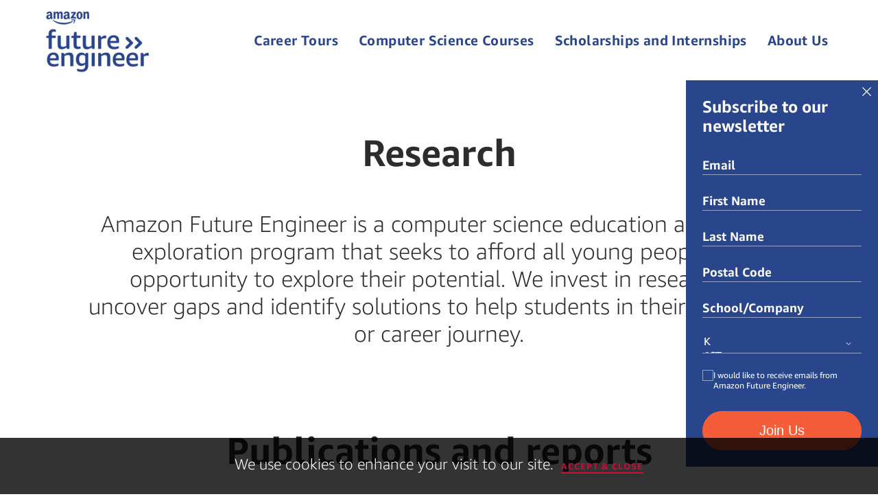

--- FILE ---
content_type: text/html;charset=UTF-8
request_url: https://www.amazonfutureengineer.com/research
body_size: 38584
content:
<!DOCTYPE html>
<html class="Page" lang="en"
>
<head>
    <meta charset="UTF-8">

    <meta property="og:title" content="Research">

    <meta property="og:url" content="https://www.amazonfutureengineer.com/research">

    <meta property="og:image" content="https://assets.amazonfutureengineer.com/dims4/default/099c694/2147483647/strip/true/crop/2400x1167+0+45/resize/1440x700!/quality/90/?url=https%3A%2F%2Fafe2-production-afe2.s3.us-east-1.amazonaws.com%2Fbrightspot%2F8d%2Fe2%2Fff5777814f62bb2bbadde3251f00%2Fwebsite-hero-img-v6.png">

    
    <meta property="og:image:url" content="https://assets.amazonfutureengineer.com/dims4/default/099c694/2147483647/strip/true/crop/2400x1167+0+45/resize/1440x700!/quality/90/?url=https%3A%2F%2Fafe2-production-afe2.s3.us-east-1.amazonaws.com%2Fbrightspot%2F8d%2Fe2%2Fff5777814f62bb2bbadde3251f00%2Fwebsite-hero-img-v6.png">
    
    <meta property="og:image:width" content="1440">
    <meta property="og:image:height" content="700">
    <meta property="og:image:type" content="image/png">
    


    <meta property="og:description" content="Amazon Future Engineer is a computer science education and career exploration program that seeks to afford all young people the opportunity to explore their potential. We invest in research to uncover gaps and identify solutions to help students in their education or career journey.">

    <meta property="og:site_name" content="AFE US">



    <meta property="og:type" content="website">

    
    <meta name="twitter:card" content="summary_large_image"/>
    
    
    
    
    <meta name="twitter:description" content="Amazon Future Engineer is a computer science education and career exploration program that seeks to afford all young people the opportunity to explore their potential. We invest in research to uncover gaps and identify solutions to help students in their education or career journey."/>
    
    

    
    
    
    
    <meta name="twitter:title" content="Research"/>
    

<style type="text/css">:root {--containerMaxWidth:1240px;--containerXlMaxWidth:1440px;--containerNarrowWidth:800px;}
</style>
    <style type="text/css">:root {--color-brand-gold:#ffad33;--color-brand-blue:#0d2d7d;--color-brand-orange:#f55c38;--color-brand-pink:#ef91b1;--color-brand-teal:#049796;--color-brand-black:#2c2c2c;--color-brand-purple:#cf87f3;--color-grey-1:#ecf0f3;--color-primary:var(--color-brand-blue);--color-secondary:var(--color-brand-orange);--color-primary-text:var(--color-brand-black);--color-primary-text-inverse:var(--color-white);--color-site-bg:var(--color-white);--color-border:var(--color-grey-1);--color-header-bg:var(--color-white);--color-header-secondary-bg:#f4f5f9;--color-header-text:#29458c;--color-header-text-hover:#94a2c5;--color-header-border:#f1eced;--color-hat-bg:var(--color-white);--color-hat-text:var(--color-primary-text);--color-footer-text: var(--color-white);--color-footer-text: var(--color-link-text);--color-link-text:#29458c;--color-link-text-hover:var(--color-brand-blue);--color-list-title:var(--color-primary-text);--color-list-border:var(--color-grey-1);--color-gray: #dddddd;
  --color-dark-gray: #333333;
  --color-white: #ffffff;
  --color-black: #000000;
}
</style>
    <style type="text/css">:root {
  --color-button-gold-bg:var(--color-brand-gold);--color-button-gold-border:var(--color-brand-gold);--color-button-gold-text:var(--color-white);--color-button-gold-hover-bg:var(--color-button-gold-bg);--color-button-gold-hover-border:var(--color-button-gold-border);--color-button-gold-hover-text:var(--color-button-gold-text);--color-button-blue-bg:var(--color-brand-blue);--color-button-blue-border:var(--color-brand-blue);--color-button-blue-text:var(--color-white);--color-button-blue-hover-bg:var(--color-button-blue-bg);--color-button-blue-hover-border:var(--color-button-blue-border);--color-button-blue-hover-text:var(--color-button-blue-text);--color-button-orange-bg:var(--color-brand-orange);--color-button-orange-border:var(--color-brand-orange);--color-button-orange-text:var(--color-white);--color-button-orange-hover-bg:#f54920;--color-button-orange-hover-border:#f54920;--color-button-orange-hover-text:var(--color-button-orange-text);--color-button-orange-outline-bg:var(--color-brand-orange);--color-button-orange-outline-border:var(--color-brand-orange);--color-button-orange-outline-text:var(--color-white);--color-button-orange-outline-hover-bg:var(--color-button-orange-bg);--color-button-orange-outline-hover-border:var(--color-button-orange-border);--color-button-orange-outline-hover-text:var(--color-button-orange-text);--color-button-pink-bg:var(--color-brand-pink);--color-button-pink-border:var(--color-brand-pink);--color-button-pink-text:var(--color-white);--color-button-pink-hover-bg:#f091b2;--color-button-pink-hover-border:#f091b2;--color-button-pink-hover-text:var(--color-button-pink-text);--color-button-teal-bg:var(--color-brand-teal);--color-button-teal-border:var(--color-brand-teal);--color-button-teal-text:var(--color-white);--color-button-teal-hover-bg:#04B4B4;--color-button-teal-hover-border:#04B4B4;--color-button-teal-hover-text:var(--color-button-teal-text);--color-button-black-bg:var(--color-brand-black);--color-button-black-border:var(--color-brand-black);--color-button-black-text:var(--color-white);--color-button-black-hover-bg:var(--color-button-black-bg);--color-button-black-hover-border:var(--color-button-black-border);--color-button-black-hover-text:var(--color-button-black-text);}
</style>
    <style type="text/css">:root {
  --font-1: "amazon_ember";
}

body {
  --font-1: "amazon_ember";

  --font-body: var(--font-1);

  --font-headline: var(--font-1);

  --font-list-title: var(--font-1);

  --font-promo-title: var(--font-1);
  --font-promo-description: var(--font-1);

  --font-rte-body: var(--font-1);

  --font-pull-quote: var(--font-1);
}
</style>

    
        
            
                <link data-cssvarsponyfill="true" class="Webpack-css" rel="stylesheet" href="https://assets.amazonfutureengineer.com/resource/0000017f-8b9a-d727-a9ff-cfbaeb5c0000/styles/style-1/All.min.a55cdc9126074d873a5ea8ad07937eb9.gz.css">
            
            
        
    <style>@media only screen and (min-width: 1024px) {
    .PageHeadingC,
    .PageHeadingD {
        min-height: 600px;
        display: flex;
        background-position: center;
    }
}</style>
<meta name="viewport" content="width=device-width, initial-scale=1, minimum-scale=1, maximum-scale=5"><title>Research - Amazon Future Engineer</title><link rel="canonical" href="https://www.amazonfutureengineer.com/research"><meta name="brightspot.contentId" content="0000018b-809b-d718-abef-cfff4e7b0000"><link rel="apple-touch-icon"sizes="180x180"href="/apple-touch-icon.png"><link rel="icon"type="image/png"href="/favicon-32x32.png"><link rel="icon"type="image/png"href="/favicon-16x16.png"><link type="application/rss+xml" rel="alternate" title="Research" href="https://www.amazonfutureengineer.com/research.rss"><script type="application/ld+json">{"@context":"http://schema.org","@type":"WebPage","url":"https://www.amazonfutureengineer.com/research","publisher":{"@type":"Organization","name":"Amazon Future Engineer","logo":{"@type":"ImageObject","url":"https://assets.amazonfutureengineer.com/dims4/default/7fe1f9d/2147483647/strip/false/crop/357x213+0+0/resize/101x60!/quality/90/?url=https%3A%2F%2Fafe2-production-afe2.s3.us-east-1.amazonaws.com%2Fbrightspot%2Fbc%2F28%2F4e29319a491c95fb45401a470a05%2Fproxy-16.png","width":101,"height":60}},"name":"Research - Amazon Future Engineer"}</script>

    <!-- this will add webcomponent polyfills based on browsers. As of 04/29/21 still needed for IE11 and Safari -->
    <script src="https://assets.amazonfutureengineer.com/resource/0000017f-8b9a-d727-a9ff-cfbaeb5c0000/webcomponents-loader/webcomponents-loader.ce44f83d1399e8dd41e607b70e0642c9.gz.js"></script>

    <script>
        /**
            This allows us to load the IE polyfills via feature detection so that they do not load
            needlessly in the browsers that do not need them. It also ensures they are loaded
            non async so that they load before the rest of our JS.
        */
        var head = document.getElementsByTagName('head')[0];
        if (!window.CSS || !window.CSS.supports || !window.CSS.supports('--fake-var', 0)) {
            var script = document.createElement('script');
            script.setAttribute('src', "https://assets.amazonfutureengineer.com/resource/0000017f-8b9a-d727-a9ff-cfbaeb5c0000/util/IEPolyfills.min.ee8f078f7baa4212860327a30871ef9f.gz.js");
            script.setAttribute('type', 'text/javascript');
            script.async = false;
            head.appendChild(script);
        }
    </script>
    
        
            
                <script src="https://assets.amazonfutureengineer.com/resource/0000017f-8b9a-d727-a9ff-cfbaeb5c0000/styles/style-1/All.min.ec0155191cc521d036f0082e20f8bb9a.gz.js" async></script>
            
            
            
        
    <script></script>
<!-- Meta Pixel Code -->
<script>
!function(f,b,e,v,n,t,s)
{if(f.fbq)return;n=f.fbq=function(){n.callMethod?
n.callMethod.apply(n,arguments):n.queue.push(arguments)};
if(!f._fbq)f._fbq=n;n.push=n;n.loaded=!0;n.version='2.0';
n.queue=[];t=b.createElement(e);t.async=!0;
t.src=v;s=b.getElementsByTagName(e)[0];
s.parentNode.insertBefore(t,s)}(window, document,'script',
'https://connect.facebook.net/en_US/fbevents.js');
fbq('init', '345596617741050');
fbq('track', 'PageView');
</script>
<noscript><img height="1" width="1" style="display:none"
src="https://www.facebook.com/tr?id=345596617741050&ev=PageView&noscript=1"/></noscript>
<!-- End Meta Pixel Code -->
<script></script>
<script>!function (w, d, t) {
  w.TiktokAnalyticsObject=t;var ttq=w[t]=w[t]||[];ttq.methods=["page","track","identify","instances","debug","on","off","once","ready","alias","group","enableCookie","disableCookie"],ttq.setAndDefer=function(t,e){t[e]=function(){t.push([e].concat(Array.prototype.slice.call(arguments,0)))}};for(var i=0;i<ttq.methods.length;i++)ttq.setAndDefer(ttq,ttq.methods[i]);ttq.instance=function(t){for(var e=ttq._i[t]||[],n=0;n<ttq.methods.length;n++)ttq.setAndDefer(e,ttq.methods[n]);return e},ttq.load=function(e,n){var i="https://analytics.tiktok.com/i18n/pixel/events.js";ttq._i=ttq._i||{},ttq._i[e]=[],ttq._i[e]._u=i,ttq._t=ttq._t||{},ttq._t[e]=+new Date,ttq._o=ttq._o||{},ttq._o[e]=n||{};var o=document.createElement("script");o.type="text/javascript",o.async=!0,o.src=i+"?sdkid="+e+"&lib="+t;var a=document.getElementsByTagName("script")[0];a.parentNode.insertBefore(o,a)};
  ttq.load('CC93JQJC77UE82V3E9E0');
  ttq.page();
}(window, document, 'ttq');</script>
<script>(function(w,d,s,l,i){w[l]=w[l]||[];w[l].push({'gtm.start':
new Date().getTime(),event:'gtm.js'});var f=d.getElementsByTagName(s)[0],
j=d.createElement(s),dl=l!='dataLayer'?'&l='+l:'';j.async=true;j.src=
'https://www.googletagmanager.com/gtm.js?id='+i+dl;f.parentNode.insertBefore(j,f);
})(window,document,'script','dataLayer','GTM-P89FJ4T');</script>
</head>


<body class="Page-body"data-has-aside="false"data-transparent-header="false">
    <svg xmlns="http://www.w3.org/2000/svg" style="display:none" id="iconsMap">
    <symbol id="mono-icon-facebook" viewBox="0 0 10 19">
        <path fill-rule="evenodd" d="M2.707 18.25V10.2H0V7h2.707V4.469c0-1.336.375-2.373 1.125-3.112C4.582.62 5.578.25 6.82.25c1.008 0 1.828.047 2.461.14v2.848H7.594c-.633 0-1.067.14-1.301.422-.188.235-.281.61-.281 1.125V7H9l-.422 3.2H6.012v8.05H2.707z"></path>
    </symbol>
    <symbol id="mono-icon-instagram" viewBox="0 0 17 17">
        <g>
            <path fill-rule="evenodd" d="M8.281 4.207c.727 0 1.4.182 2.022.545a4.055 4.055 0 0 1 1.476 1.477c.364.62.545 1.294.545 2.021 0 .727-.181 1.4-.545 2.021a4.055 4.055 0 0 1-1.476 1.477 3.934 3.934 0 0 1-2.022.545c-.726 0-1.4-.182-2.021-.545a4.055 4.055 0 0 1-1.477-1.477 3.934 3.934 0 0 1-.545-2.021c0-.727.182-1.4.545-2.021A4.055 4.055 0 0 1 6.26 4.752a3.934 3.934 0 0 1 2.021-.545zm0 6.68a2.54 2.54 0 0 0 1.864-.774 2.54 2.54 0 0 0 .773-1.863 2.54 2.54 0 0 0-.773-1.863 2.54 2.54 0 0 0-1.864-.774 2.54 2.54 0 0 0-1.863.774 2.54 2.54 0 0 0-.773 1.863c0 .727.257 1.348.773 1.863a2.54 2.54 0 0 0 1.863.774zM13.45 4.03c-.023.258-.123.48-.299.668a.856.856 0 0 1-.65.281.913.913 0 0 1-.668-.28.913.913 0 0 1-.281-.669c0-.258.094-.48.281-.668a.913.913 0 0 1 .668-.28c.258 0 .48.093.668.28.187.188.281.41.281.668zm2.672.95c.023.656.035 1.746.035 3.269 0 1.523-.017 2.62-.053 3.287-.035.668-.134 1.248-.298 1.74a4.098 4.098 0 0 1-.967 1.53 4.098 4.098 0 0 1-1.53.966c-.492.164-1.072.264-1.74.3-.668.034-1.763.052-3.287.052-1.523 0-2.619-.018-3.287-.053-.668-.035-1.248-.146-1.74-.334a3.747 3.747 0 0 1-1.53-.931 4.098 4.098 0 0 1-.966-1.53c-.164-.492-.264-1.072-.299-1.74C.424 10.87.406 9.773.406 8.25S.424 5.63.46 4.963c.035-.668.135-1.248.299-1.74.21-.586.533-1.096.967-1.53A4.098 4.098 0 0 1 3.254.727c.492-.164 1.072-.264 1.74-.3C5.662.394 6.758.376 8.281.376c1.524 0 2.62.018 3.287.053.668.035 1.248.135 1.74.299a4.098 4.098 0 0 1 2.496 2.496c.165.492.27 1.078.317 1.757zm-1.687 7.91c.14-.399.234-1.032.28-1.899.024-.515.036-1.242.036-2.18V7.689c0-.961-.012-1.688-.035-2.18-.047-.89-.14-1.524-.281-1.899a2.537 2.537 0 0 0-1.512-1.511c-.375-.14-1.008-.235-1.899-.282a51.292 51.292 0 0 0-2.18-.035H7.72c-.938 0-1.664.012-2.18.035-.867.047-1.5.141-1.898.282a2.537 2.537 0 0 0-1.512 1.511c-.14.375-.234 1.008-.281 1.899a51.292 51.292 0 0 0-.036 2.18v1.125c0 .937.012 1.664.036 2.18.047.866.14 1.5.28 1.898.306.726.81 1.23 1.513 1.511.398.141 1.03.235 1.898.282.516.023 1.242.035 2.18.035h1.125c.96 0 1.687-.012 2.18-.035.89-.047 1.523-.141 1.898-.282.726-.304 1.23-.808 1.512-1.511z"></path>
        </g>
    </symbol>
    <symbol id="mono-icon-mailto" viewBox="0 0 512 512">
        <g>
            <path d="M67,148.7c11,5.8,163.8,89.1,169.5,92.1c5.7,3,11.5,4.4,20.5,4.4c9,0,14.8-1.4,20.5-4.4c5.7-3,158.5-86.3,169.5-92.1
                c4.1-2.1,11-5.9,12.5-10.2c2.6-7.6-0.2-10.5-11.3-10.5H257H65.8c-11.1,0-13.9,3-11.3,10.5C56,142.9,62.9,146.6,67,148.7z"></path>
            <path d="M455.7,153.2c-8.2,4.2-81.8,56.6-130.5,88.1l82.2,92.5c2,2,2.9,4.4,1.8,5.6c-1.2,1.1-3.8,0.5-5.9-1.4l-98.6-83.2
                c-14.9,9.6-25.4,16.2-27.2,17.2c-7.7,3.9-13.1,4.4-20.5,4.4c-7.4,0-12.8-0.5-20.5-4.4c-1.9-1-12.3-7.6-27.2-17.2l-98.6,83.2
                c-2,2-4.7,2.6-5.9,1.4c-1.2-1.1-0.3-3.6,1.7-5.6l82.1-92.5c-48.7-31.5-123.1-83.9-131.3-88.1c-8.8-4.5-9.3,0.8-9.3,4.9
                c0,4.1,0,205,0,205c0,9.3,13.7,20.9,23.5,20.9H257h185.5c9.8,0,21.5-11.7,21.5-20.9c0,0,0-201,0-205
                C464,153.9,464.6,148.7,455.7,153.2z"></path>
        </g>
    </symbol>
    <symbol id="mono-icon-print" viewBox="0 0 12 12">
        <g fill-rule="evenodd">
            <path fill-rule="nonzero" d="M9 10V7H3v3H1a1 1 0 0 1-1-1V4a1 1 0 0 1 1-1h10a1 1 0 0 1 1 1v3.132A2.868 2.868 0 0 1 9.132 10H9zm.5-4.5a1 1 0 1 0 0-2 1 1 0 0 0 0 2zM3 0h6v2H3z"></path>
            <path d="M4 8h4v4H4z"></path>
        </g>
    </symbol>
    <symbol id="mono-icon-copylink" viewBox="0 0 12 12">
        <g fill-rule="evenodd">
            <path d="M10.199 2.378c.222.205.4.548.465.897.062.332.016.614-.132.774L8.627 6.106c-.187.203-.512.232-.75-.014a.498.498 0 0 0-.706.028.499.499 0 0 0 .026.706 1.509 1.509 0 0 0 2.165-.04l1.903-2.06c.37-.398.506-.98.382-1.636-.105-.557-.392-1.097-.77-1.445L9.968.8C9.591.452 9.03.208 8.467.145 7.803.072 7.233.252 6.864.653L4.958 2.709a1.509 1.509 0 0 0 .126 2.161.5.5 0 1 0 .68-.734c-.264-.218-.26-.545-.071-.747L7.597 1.33c.147-.16.425-.228.76-.19.353.038.71.188.931.394l.91.843.001.001zM1.8 9.623c-.222-.205-.4-.549-.465-.897-.062-.332-.016-.614.132-.774l1.905-2.057c.187-.203.512-.232.75.014a.498.498 0 0 0 .706-.028.499.499 0 0 0-.026-.706 1.508 1.508 0 0 0-2.165.04L.734 7.275c-.37.399-.506.98-.382 1.637.105.557.392 1.097.77 1.445l.91.843c.376.35.937.594 1.5.656.664.073 1.234-.106 1.603-.507L7.04 9.291a1.508 1.508 0 0 0-.126-2.16.5.5 0 0 0-.68.734c.264.218.26.545.071.747l-1.904 2.057c-.147.16-.425.228-.76.191-.353-.038-.71-.188-.931-.394l-.91-.843z"></path>
            <path d="M8.208 3.614a.5.5 0 0 0-.707.028L3.764 7.677a.5.5 0 0 0 .734.68L8.235 4.32a.5.5 0 0 0-.027-.707"></path>
        </g>
    </symbol>
    <symbol id="mono-icon-linkedin" viewBox="0 0 14 14" id=".9923718607351608" xmlns="http://www.w3.org/2000/svg">
        <path d="M9.245 7.318c-.704 0-1.273.57-1.273 1.273v4.454H4.79s.038-7.636 0-8.272h3.182v.945s.985-.919 2.507-.919c1.884 0 3.22 1.364 3.22 4.012v4.234h-3.182V8.591c0-.703-.57-1.273-1.272-1.273zM1.92 3.5h-.018C.94 3.5.318 2.748.318 1.921.318 1.075.96.386 1.94.386s1.583.712 1.603 1.557c0 .828-.622 1.557-1.622 1.557zm1.597 9.545H.336V4.773h3.181v8.272z" fill-rule="evenodd"/>
    </symbol>
    <symbol id="mono-icon-pinterest" viewBox="0 0 512 512">
        <g>
            <path d="M256,32C132.3,32,32,132.3,32,256c0,91.7,55.2,170.5,134.1,205.2c-0.6-15.6-0.1-34.4,3.9-51.4
                c4.3-18.2,28.8-122.1,28.8-122.1s-7.2-14.3-7.2-35.4c0-33.2,19.2-58,43.2-58c20.4,0,30.2,15.3,30.2,33.6
                c0,20.5-13.1,51.1-19.8,79.5c-5.6,23.8,11.9,43.1,35.4,43.1c42.4,0,71-54.5,71-119.1c0-49.1-33.1-85.8-93.2-85.8
                c-67.9,0-110.3,50.7-110.3,107.3c0,19.5,5.8,33.3,14.8,43.9c4.1,4.9,4.7,6.9,3.2,12.5c-1.1,4.1-3.5,14-4.6,18
                c-1.5,5.7-6.1,7.7-11.2,5.6c-31.3-12.8-45.9-47-45.9-85.6c0-63.6,53.7-139.9,160.1-139.9c85.5,0,141.8,61.9,141.8,128.3
                c0,87.9-48.9,153.5-120.9,153.5c-24.2,0-46.9-13.1-54.7-27.9c0,0-13,51.6-15.8,61.6c-4.7,17.3-14,34.5-22.5,48
                c20.1,5.9,41.4,9.2,63.5,9.2c123.7,0,224-100.3,224-224C480,132.3,379.7,32,256,32z"></path>
        </g>
    </symbol>
    <symbol id="mono-icon-tumblr" viewBox="0 0 512 512">
        <g>
            <path d="M321.2,396.3c-11.8,0-22.4-2.8-31.5-8.3c-6.9-4.1-11.5-9.6-14-16.4c-2.6-6.9-3.6-22.3-3.6-46.4V224h96v-64h-96V48h-61.9
                c-2.7,21.5-7.5,44.7-14.5,58.6c-7,13.9-14,25.8-25.6,35.7c-11.6,9.9-25.6,17.9-41.9,23.3V224h48v140.4c0,19,2,33.5,5.9,43.5
                c4,10,11.1,19.5,21.4,28.4c10.3,8.9,22.8,15.7,37.3,20.5c14.6,4.8,31.4,7.2,50.4,7.2c16.7,0,30.3-1.7,44.7-5.1
                c14.4-3.4,30.5-9.3,48.2-17.6v-65.6C363.2,389.4,342.3,396.3,321.2,396.3z"></path>
        </g>
    </symbol>
    <symbol id="mono-icon-twitter" viewBox="0 0 19 16">
        <g>
            <path fill-rule="evenodd" d="M16.48 4.594c.024.094.036.246.036.457 0 1.687-.41 3.316-1.23 4.887-.845 1.664-2.028 2.988-3.552 3.972-1.664 1.102-3.574 1.652-5.73 1.652-2.063 0-3.95-.55-5.66-1.652.258.024.55.035.879.035 1.71 0 3.246-.527 4.605-1.582-.82 0-1.54-.24-2.162-.72a3.671 3.671 0 0 1-1.283-1.811c.234.023.457.035.668.035.328 0 .656-.035.984-.105a3.72 3.72 0 0 1-2.11-1.301 3.54 3.54 0 0 1-.843-2.32v-.07a3.475 3.475 0 0 0 1.652.492A4.095 4.095 0 0 1 1.54 5.227a3.546 3.546 0 0 1-.457-1.776c0-.644.176-1.26.527-1.845a10.18 10.18 0 0 0 3.358 2.742 10.219 10.219 0 0 0 4.236 1.125 5.124 5.124 0 0 1-.07-.844c0-.656.164-1.272.492-1.846a3.613 3.613 0 0 1 1.336-1.353 3.565 3.565 0 0 1 1.828-.492c.54 0 1.037.105 1.494.316.457.21.861.492 1.213.844a7.51 7.51 0 0 0 2.356-.88c-.282.868-.82 1.548-1.618 2.04a7.93 7.93 0 0 0 2.11-.598 8.114 8.114 0 0 1-1.864 1.934z"></path>

        </g>
    </symbol>
    <symbol id="mono-icon-youtube" viewBox="0 0 512 512">
        <g>
            <path fill-rule="evenodd" d="M508.6,148.8c0-45-33.1-81.2-74-81.2C379.2,65,322.7,64,265,64c-3,0-6,0-9,0s-6,0-9,0c-57.6,0-114.2,1-169.6,3.6
                c-40.8,0-73.9,36.4-73.9,81.4C1,184.6-0.1,220.2,0,255.8C-0.1,291.4,1,327,3.4,362.7c0,45,33.1,81.5,73.9,81.5
                c58.2,2.7,117.9,3.9,178.6,3.8c60.8,0.2,120.3-1,178.6-3.8c40.9,0,74-36.5,74-81.5c2.4-35.7,3.5-71.3,3.4-107
                C512.1,220.1,511,184.5,508.6,148.8z M207,353.9V157.4l145,98.2L207,353.9z"></path>
        </g>
    </symbol>

    <symbol id="icon-magnify" viewBox="0 0 30 30" id=".02232631230241955" xmlns="http://www.w3.org/2000/svg">
        <path d="M21.876 18.281l-.314.548L30 27.343 27.343 30l-8.437-8.516-.546.392c-2.083 1.3-4.245 1.951-6.486 1.951-3.28 0-6.08-1.171-8.398-3.515C1.16 17.968 0 15.156 0 11.874c0-3.28 1.159-6.08 3.476-8.398C5.794 1.16 8.595 0 11.876 0c3.282 0 6.079 1.159 8.398 3.476 2.318 2.318 3.477 5.119 3.477 8.4a11.786 11.786 0 0 1-1.875 6.405zm-3.36-13.046c-1.823-1.824-4.037-2.736-6.642-2.736-2.604 0-4.818.912-6.639 2.736-1.824 1.822-2.736 4.035-2.736 6.64 0 2.606.912 4.818 2.736 6.64 1.822 1.823 4.035 2.734 6.64 2.734 2.606 0 4.818-.91 6.64-2.733 1.876-1.875 2.813-4.088 2.813-6.642 0-2.55-.937-4.764-2.812-6.639z" fill-rule="evenodd"/>
    </symbol>

    <symbol id="icon-magnify-plus" viewBox="0 0 16 17">
        <path d="M9.74991 7.49998C9.74991 7.69889 9.6709 7.88965 9.53024 8.03031C9.38959 8.17096 9.19883 8.24998 8.99991 8.24998H7.74991V9.49998C7.74991 9.69889 7.6709 9.88965 7.53024 10.0303C7.38959 10.171 7.19883 10.25 6.99991 10.25C6.801 10.25 6.61024 10.171 6.46958 10.0303C6.32893 9.88965 6.24991 9.69889 6.24991 9.49998V8.24998H4.99991C4.801 8.24998 4.61024 8.17096 4.46958 8.03031C4.32893 7.88965 4.24991 7.69889 4.24991 7.49998C4.24991 7.30106 4.32893 7.1103 4.46958 6.96965C4.61024 6.82899 4.801 6.74998 4.99991 6.74998H6.24991V5.49998C6.24991 5.30106 6.32893 5.1103 6.46958 4.96965C6.61024 4.82899 6.801 4.74998 6.99991 4.74998C7.19883 4.74998 7.38959 4.82899 7.53024 4.96965C7.6709 5.1103 7.74991 5.30106 7.74991 5.49998V6.74998H8.99991C9.19883 6.74998 9.38959 6.82899 9.53024 6.96965C9.6709 7.1103 9.74991 7.30106 9.74991 7.49998ZM14.5305 15.0306C14.4609 15.1005 14.3781 15.156 14.2869 15.1939C14.1957 15.2317 14.098 15.2512 13.9993 15.2512C13.9006 15.2512 13.8028 15.2317 13.7117 15.1939C13.6205 15.156 13.5377 15.1005 13.468 15.0306L10.4999 12.0625C9.34021 12.9524 7.88541 13.3679 6.43063 13.2247C4.97585 13.0814 3.63002 12.3902 2.66616 11.2911C1.7023 10.1921 1.19257 8.76757 1.24039 7.30654C1.2882 5.84551 1.88998 4.45736 2.92364 3.4237C3.9573 2.39004 5.34544 1.78827 6.80648 1.74045C8.26751 1.69263 9.69203 2.20236 10.7911 3.16622C11.8901 4.13008 12.5814 5.47591 12.7246 6.93069C12.8678 8.38547 12.4524 9.84027 11.5624 11L14.5337 13.9706C14.6737 14.1116 14.752 14.3025 14.7514 14.5012C14.7509 14.7 14.6714 14.8904 14.5305 15.0306ZM6.99991 11.75C7.84049 11.75 8.66218 11.5007 9.36109 11.0337C10.06 10.5667 10.6047 9.90297 10.9264 9.12638C11.2481 8.34979 11.3322 7.49526 11.1683 6.67084C11.0043 5.84642 10.5995 5.08914 10.0051 4.49477C9.41075 3.9004 8.65347 3.49563 7.82905 3.33164C7.00463 3.16765 6.1501 3.25182 5.37351 3.57349C4.59692 3.89516 3.93316 4.43989 3.46617 5.1388C2.99917 5.83771 2.74991 6.65941 2.74991 7.49998C2.75124 8.62674 3.19943 9.70697 3.99617 10.5037C4.79292 11.3005 5.87315 11.7487 6.99991 11.75Z" fill="currentColor"/>
    </symbol>

    <symbol id="icon-lock" viewBox="0 0 12 14">
        <path d="M11 5H9V3.5C9 2.70435 8.68393 1.94129 8.12132 1.37868C7.55871 0.81607 6.79565 0.5 6 0.5C5.20435 0.5 4.44129 0.81607 3.87868 1.37868C3.31607 1.94129 3 2.70435 3 3.5V5H1C0.734784 5 0.48043 5.10536 0.292893 5.29289C0.105357 5.48043 0 5.73478 0 6V13C0 13.2652 0.105357 13.5196 0.292893 13.7071C0.48043 13.8946 0.734784 14 1 14H11C11.2652 14 11.5196 13.8946 11.7071 13.7071C11.8946 13.5196 12 13.2652 12 13V6C12 5.73478 11.8946 5.48043 11.7071 5.29289C11.5196 5.10536 11.2652 5 11 5ZM4 3.5C4 2.96957 4.21071 2.46086 4.58579 2.08579C4.96086 1.71071 5.46957 1.5 6 1.5C6.53043 1.5 7.03914 1.71071 7.41421 2.08579C7.78929 2.46086 8 2.96957 8 3.5V5H4V3.5Z" fill="currentColor"/>
    </symbol>

    <symbol id="burger-menu" viewBox="0 0 448 512">
        <path fill="currentColor" d="M436 124H12c-6.627 0-12-5.373-12-12V80c0-6.627 5.373-12 12-12h424c6.627 0 12 5.373 12 12v32c0 6.627-5.373 12-12 12zm0 160H12c-6.627 0-12-5.373-12-12v-32c0-6.627 5.373-12 12-12h424c6.627 0 12 5.373 12 12v32c0 6.627-5.373 12-12 12zm0 160H12c-6.627 0-12-5.373-12-12v-32c0-6.627 5.373-12 12-12h424c6.627 0 12 5.373 12 12v32c0 6.627-5.373 12-12 12z"></path>
    </symbol>
    <symbol id="close-x" viewBox="0 0 14 14"  xmlns="http://www.w3.org/2000/svg">
        <g>
            <path fill-rule="nonzero" d="M6.336 7L0 .664.664 0 7 6.336 13.336 0 14 .664 7.664 7 14 13.336l-.664.664L7 7.664.664 14 0 13.336 6.336 7z"></path>
        </g>
    </symbol>
    <symbol id="close-x-alt" viewBox="0 0 16 16">
        <g transform="matrix(1.768 0 0 1.768 -5.2597 -6.1436)" fill-rule="evenodd">
            <path d="m4.6719 3.7578-1.4141 1.4141 2.8281 2.8281-2.8281 2.8281 1.4141 1.4141 2.8281-2.8281 2.8281 2.8281 1.4141-1.4141-2.8281-2.8281 2.8281-2.8281-1.4141-1.4141-2.8281 2.8281z"/>
        </g>
    </symbol>
    <symbol id="close-x-round" viewBox="0 0 40 40">
        <path d="M19.9998 0.499756C16.1431 0.499756 12.373 1.64341 9.16621 3.7861C5.95945 5.92879 3.46008 8.97427 1.98417 12.5374C0.508266 16.1006 0.122101 20.0214 0.874513 23.804C1.62692 27.5866 3.48412 31.0612 6.21124 33.7883C8.93837 36.5155 12.4129 38.3727 16.1956 39.1251C19.9782 39.8775 23.899 39.4913 27.4622 38.0154C31.0253 36.5395 34.0708 34.0401 36.2135 30.8334C38.3562 27.6266 39.4998 23.8565 39.4998 19.9998C39.4944 14.8297 37.4382 9.87298 33.7824 6.2172C30.1266 2.56143 25.1699 0.505216 19.9998 0.499756ZM27.0611 24.9385C27.2004 25.0779 27.311 25.2433 27.3864 25.4254C27.4618 25.6075 27.5007 25.8027 27.5007 25.9998C27.5007 26.1968 27.4618 26.392 27.3864 26.5741C27.311 26.7562 27.2004 26.9216 27.0611 27.061C26.9217 27.2004 26.7563 27.3109 26.5742 27.3863C26.3921 27.4618 26.1969 27.5006 25.9998 27.5006C25.8027 27.5006 25.6076 27.4618 25.4255 27.3863C25.2434 27.3109 25.0779 27.2004 24.9386 27.061L19.9998 22.1204L15.0611 27.061C14.9217 27.2004 14.7563 27.3109 14.5742 27.3863C14.3921 27.4618 14.1969 27.5006 13.9998 27.5006C13.8027 27.5006 13.6076 27.4618 13.4255 27.3863C13.2434 27.3109 13.0779 27.2004 12.9386 27.061C12.7992 26.9216 12.6887 26.7562 12.6132 26.5741C12.5378 26.392 12.499 26.1968 12.499 25.9998C12.499 25.8027 12.5378 25.6075 12.6132 25.4254C12.6887 25.2433 12.7992 25.0779 12.9386 24.9385L17.8792 19.9998L12.9386 15.061C12.6571 14.7795 12.499 14.3978 12.499 13.9998C12.499 13.6017 12.6571 13.22 12.9386 12.9385C13.22 12.657 13.6018 12.4989 13.9998 12.4989C14.3979 12.4989 14.7796 12.657 15.0611 12.9385L19.9998 17.8791L24.9386 12.9385C25.0779 12.7991 25.2434 12.6886 25.4255 12.6132C25.6076 12.5377 25.8027 12.4989 25.9998 12.4989C26.1969 12.4989 26.3921 12.5377 26.5742 12.6132C26.7563 12.6886 26.9217 12.7991 27.0611 12.9385C27.2004 13.0779 27.311 13.2433 27.3864 13.4254C27.4618 13.6075 27.5007 13.8027 27.5007 13.9998C27.5007 14.1968 27.4618 14.392 27.3864 14.5741C27.311 14.7562 27.2004 14.9216 27.0611 15.061L22.1204 19.9998L27.0611 24.9385Z" fill="currentColor"/>
    </symbol>
    <symbol id="close-x-alt-secondary" width="16" height="16" viewBox="0 0 16 16">
        <path d="M13.0306 11.9695C13.1715 12.1104 13.2506 12.3015 13.2506 12.5007C13.2506 12.7 13.1715 12.8911 13.0306 13.032C12.8897 13.1729 12.6986 13.252 12.4993 13.252C12.3001 13.252 12.109 13.1729 11.9681 13.032L7.99997 9.06261L4.0306 13.0307C3.8897 13.1716 3.69861 13.2508 3.49935 13.2508C3.30009 13.2508 3.10899 13.1716 2.9681 13.0307C2.8272 12.8898 2.74805 12.6987 2.74805 12.4995C2.74805 12.3002 2.8272 12.1091 2.9681 11.9682L6.93747 8.00011L2.96935 4.03073C2.82845 3.88984 2.7493 3.69874 2.7493 3.49948C2.7493 3.30023 2.82845 3.10913 2.96935 2.96823C3.11024 2.82734 3.30134 2.74818 3.5006 2.74818C3.69986 2.74818 3.89095 2.82734 4.03185 2.96823L7.99997 6.93761L11.9693 2.96761C12.1102 2.82671 12.3013 2.74756 12.5006 2.74756C12.6999 2.74756 12.891 2.82671 13.0318 2.96761C13.1727 3.10851 13.2519 3.2996 13.2519 3.49886C13.2519 3.69812 13.1727 3.88921 13.0318 4.03011L9.06247 8.00011L13.0306 11.9695Z" fill="#2C2C2C"/>
    </symbol>
    <symbol id="close-x-circle" viewBox="0 0 32 32" xmlns="http://www.w3.org/2000/svg">
        <path d="m16 0c-3.1646 0-6.258 0.93839-8.8892 2.6965-2.6312 1.7581-4.6819 4.257-5.8929 7.1806-1.211 2.9236-1.5278 6.1406-0.91047 9.2443 0.61735 3.1037 2.1412 5.9547 4.3789 8.1923 2.2376 2.2376 5.0886 3.7614 8.1922 4.3789 3.1037 0.61735 6.3208 0.3005 9.2444-0.91057 2.9236-1.211 5.4225-3.2617 7.1805-5.8929 1.7581-2.6312 2.6966-5.7246 2.6966-8.8891-0.004529-4.2421-1.6917-8.3092-4.6913-11.309-2.9996-2.9996-7.0667-4.6867-11.309-4.6912zm5.7938 20.052c0.11441 0.11441 0.2051 0.25009 0.26703 0.39956 0.06183 0.14937 0.09373 0.30956 0.09373 0.47124 0 0.16167-0.0319 0.32187-0.09373 0.47124-0.06193 0.14946-0.15262 0.28514-0.26703 0.39956-0.11431 0.11431-0.25009 0.205-0.39946 0.26693-0.14946 0.06183-0.30956 0.09374-0.47124 0.09374-0.16177 0-0.32187-0.0319-0.47134-0.09374-0.14936-0.06193-0.28514-0.15262-0.39946-0.26693l-4.0523-4.0539-4.0524 4.0539c-0.11431 0.11431-0.25009 0.205-0.39946 0.26693-0.14946 0.06183-0.30956 0.09374-0.47124 0.09374-0.16177 0-0.32187-0.0319-0.47134-0.09374-0.14937-0.06193-0.28514-0.15262-0.39946-0.26693-0.11441-0.11441-0.2051-0.25009-0.26693-0.39956-0.061932-0.14937-0.093735-0.30956-0.093735-0.47124 0-0.16167 0.031803-0.32187 0.093735-0.47124 0.061832-0.14946 0.15252-0.28514 0.26693-0.39956l4.0539-4.0523-4.0539-4.0523c-0.23099-0.23099-0.36066-0.5442-0.36066-0.87079 0-0.3266 0.12967-0.6398 0.36066-0.87079 0.23089-0.23089 0.5442-0.36066 0.87079-0.36066 0.3266 0 0.6398 0.12977 0.87069 0.36066l4.0524 4.0539 4.0523-4.0539c0.11431-0.11431 0.25009-0.205 0.39946-0.26693 0.14946-0.061834 0.30956-0.093735 0.47134-0.093735 0.16167 0 0.32177 0.031902 0.47124 0.093735 0.14937 0.061933 0.28514 0.15262 0.39946 0.26693 0.11441 0.11441 0.2051 0.25009 0.26703 0.39956 0.06183 0.14937 0.09373 0.30956 0.09373 0.47124 0 0.16167-0.0319 0.32187-0.09373 0.47124-0.06193 0.14946-0.15262 0.28514-0.26703 0.39956l-4.0539 4.0523z"/>
    </symbol>
    <symbol id="share-more-arrow" viewBox="0 0 512 512" style="enable-background:new 0 0 512 512;">
        <g>
            <g>
                <path d="M512,241.7L273.643,3.343v156.152c-71.41,3.744-138.015,33.337-188.958,84.28C30.075,298.384,0,370.991,0,448.222v60.436
                    l29.069-52.985c45.354-82.671,132.173-134.027,226.573-134.027c5.986,0,12.004,0.212,18.001,0.632v157.779L512,241.7z
                    M255.642,290.666c-84.543,0-163.661,36.792-217.939,98.885c26.634-114.177,129.256-199.483,251.429-199.483h15.489V78.131
                    l163.568,163.568L304.621,405.267V294.531l-13.585-1.683C279.347,291.401,267.439,290.666,255.642,290.666z"></path>
            </g>
        </g>
    </symbol>
    <symbol id="shareIcon" xmlns="http://www.w3.org/2000/svg" viewBox="0 0 16 16">
        <path d="M14.8537 7.35366L9.85371 12.3537C9.78378 12.4237 9.69466 12.4713 9.59762 12.4907C9.50057 12.51 9.39998 12.5001 9.30857 12.4622C9.21716 12.4243 9.13904 12.3602 9.0841 12.2779C9.02917 12.1956 8.99988 12.0989 8.99996 11.9999V9.51428C5.43121 9.71678 2.98434 12.0312 2.29746 12.7643C2.18961 12.8795 2.04817 12.9577 1.89328 12.9878C1.73838 13.018 1.57793 12.9985 1.43475 12.9322C1.29157 12.8659 1.17295 12.7561 1.09579 12.6184C1.01863 12.4808 0.986842 12.3223 1.00496 12.1655C1.23684 10.1493 2.34121 8.20991 4.11496 6.70491C5.58809 5.45491 7.37871 4.66178 8.99996 4.52303V1.99991C8.99988 1.90096 9.02917 1.80421 9.0841 1.72191C9.13904 1.63962 9.21716 1.57547 9.30857 1.53759C9.39998 1.49972 9.50057 1.48982 9.59762 1.50914C9.69466 1.52847 9.78378 1.57615 9.85371 1.64616L14.8537 6.64616C14.9002 6.69259 14.9371 6.74774 14.9622 6.80844C14.9874 6.86913 15.0004 6.9342 15.0004 6.99991C15.0004 7.06561 14.9874 7.13068 14.9622 7.19138C14.9371 7.25207 14.9002 7.30722 14.8537 7.35366Z" />
    </symbol>
    <symbol id="chevron" viewBox="0 0 100 100">
        <g>
            <path d="M22.4566257,37.2056786 L-21.4456527,71.9511488 C-22.9248661,72.9681457 -24.9073712,72.5311671 -25.8758148,70.9765924 L-26.9788683,69.2027424 C-27.9450684,67.6481676 -27.5292733,65.5646602 -26.0500598,64.5484493 L20.154796,28.2208967 C21.5532435,27.2597011 23.3600078,27.2597011 24.759951,28.2208967 L71.0500598,64.4659264 C72.5292733,65.4829232 72.9450684,67.5672166 71.9788683,69.1217913 L70.8750669,70.8956413 C69.9073712,72.4502161 67.9241183,72.8848368 66.4449048,71.8694118 L22.4566257,37.2056786 Z" id="Transparent-Chevron" transform="translate(22.500000, 50.000000) rotate(90.000000) translate(-22.500000, -50.000000) "></path>
        </g>
    </symbol>

    <symbol id="caret-down" viewBox="0 0 320 512" xmlns="http://www.w3.org/2000/svg">
        <path d="M137.4 374.6c12.5 12.5 32.8 12.5 45.3 0l128-128c9.2-9.2 11.9-22.9 6.9-34.9s-16.6-19.8-29.6-19.8L32 192c-12.9 0-24.6 7.8-29.6 19.8s-2.2 25.7 6.9 34.9l128 128z"/>
    </symbol>

    <symbol id="chevron-down" viewBox="0 0 10 6" id=".6176193135071357" xmlns="http://www.w3.org/2000/svg">
        <path d="M5.108 4.088L.965.158a.587.587 0 0 0-.8 0 .518.518 0 0 0 0 .758L5.13 5.625 9.845.905a.517.517 0 0 0-.021-.758.588.588 0 0 0-.8.02l-3.916 3.92z" fill-rule="evenodd"/>
    </symbol>

    <symbol id="chevron-down-regular" viewBox="0 0 448 512">
        <path d="M441.9 167.3l-19.8-19.8c-4.7-4.7-12.3-4.7-17 0L224 328.2 42.9 147.5c-4.7-4.7-12.3-4.7-17 0L6.1 167.3c-4.7 4.7-4.7 12.3 0 17l209.4 209.4c4.7 4.7 12.3 4.7 17 0l209.4-209.4c4.7-4.7 4.7-12.3 0-17z"></path>
    </symbol>
    <symbol id="chevron-up" viewBox="0 0 284.929 284.929" id=".23966926540656042" xmlns="http://www.w3.org/2000/svg">
        <path d="M282.082 195.285L149.028 62.24c-1.901-1.903-4.088-2.856-6.562-2.856s-4.665.953-6.567 2.856L2.856 195.285C.95 197.191 0 199.378 0 201.853c0 2.474.953 4.664 2.856 6.566l14.272 14.271c1.903 1.903 4.093 2.854 6.567 2.854s4.664-.951 6.567-2.854l112.204-112.202 112.208 112.209c1.902 1.903 4.093 2.848 6.563 2.848 2.478 0 4.668-.951 6.57-2.848l14.274-14.277c1.902-1.902 2.847-4.093 2.847-6.566.001-2.476-.944-4.666-2.846-6.569z"/>
    </symbol>

    <symbol id="chevron-arrow-right" viewBox="0 0 512 512">
        <path fill="currentColor" d="M256 8c137 0 248 111 248 248S393 504 256 504 8 393 8 256 119 8 256 8zm113.9 231L234.4 103.5c-9.4-9.4-24.6-9.4-33.9 0l-17 17c-9.4 9.4-9.4 24.6 0 33.9L285.1 256 183.5 357.6c-9.4 9.4-9.4 24.6 0 33.9l17 17c9.4 9.4 24.6 9.4 33.9 0L369.9 273c9.4-9.4 9.4-24.6 0-34z"></path>
    </symbol>

    <symbol id="angle-left" viewBox="0 0 192 512">
        <path fill="currentColor" d="M4.2 247.5L151 99.5c4.7-4.7 12.3-4.7 17 0l19.8 19.8c4.7 4.7 4.7 12.3 0 17L69.3 256l118.5 119.7c4.7 4.7 4.7 12.3 0 17L168 412.5c-4.7 4.7-12.3 4.7-17 0L4.2 264.5c-4.7-4.7-4.7-12.3 0-17z"></path>
    </symbol>

    <symbol id="angle-right" viewBox="0 0 192 512">
        <path fill="currentColor" d="M187.8 264.5L41 412.5c-4.7 4.7-12.3 4.7-17 0L4.2 392.7c-4.7-4.7-4.7-12.3 0-17L122.7 256 4.2 136.3c-4.7-4.7-4.7-12.3 0-17L24 99.5c4.7-4.7 12.3-4.7 17 0l146.8 148c4.7 4.7 4.7 12.3 0 17z"></path>
    </symbol>

    <symbol id="icon-arrow-down" viewBox="0 0 10 6" id=".6525395694941032" xmlns="http://www.w3.org/2000/svg">
        <path d="M5.108 4.088L.965.158a.587.587 0 0 0-.8 0 .518.518 0 0 0 0 .758L5.13 5.625 9.845.905a.517.517 0 0 0-.021-.758.588.588 0 0 0-.8.02l-3.916 3.92z" fill="inherit" fill-rule="evenodd"/>
    </symbol>

    <symbol id="play-arrow" viewBox="0 0 30 30">
        <g fill-rule="evenodd" stroke="">
            <path d="M9 9l12 6-12 6z"></path>
        </g>
    </symbol>
    <symbol id="play-arrow-secondary" viewBox="0 0 16 16" fill="none" xmlns="http://www.w3.org/2000/svg">
        <g id="Icon">
            <path id="Vector" d="M15 7.99995C15.0004 8.16971 14.9569 8.3367 14.8736 8.48466C14.7904 8.63262 14.6703 8.75653 14.525 8.84432L5.52 14.3531C5.36818 14.446 5.19429 14.4968 5.0163 14.5001C4.83831 14.5034 4.66266 14.4591 4.5075 14.3718C4.35382 14.2859 4.2258 14.1606 4.1366 14.0088C4.04741 13.857 4.00026 13.6841 4 13.5081V2.49182C4.00026 2.31575 4.04741 2.14292 4.1366 1.99112C4.2258 1.83931 4.35382 1.714 4.5075 1.62807C4.66266 1.54079 4.83831 1.49651 5.0163 1.49981C5.19429 1.5031 5.36818 1.55385 5.52 1.64682L14.525 7.15557C14.6703 7.24337 14.7904 7.36727 14.8736 7.51523C14.9569 7.66319 15.0004 7.83018 15 7.99995Z" fill="#333333"/>
        </g>
    </symbol>

    <symbol id="grid" viewBox="0 0 32 32">
        <g>
            <path d="M6.4,5.7 C6.4,6.166669 6.166669,6.4 5.7,6.4 L0.7,6.4 C0.233331,6.4 0,6.166669 0,5.7 L0,0.7 C0,0.233331 0.233331,0 0.7,0 L5.7,0 C6.166669,0 6.4,0.233331 6.4,0.7 L6.4,5.7 Z M19.2,5.7 C19.2,6.166669 18.966669,6.4 18.5,6.4 L13.5,6.4 C13.033331,6.4 12.8,6.166669 12.8,5.7 L12.8,0.7 C12.8,0.233331 13.033331,0 13.5,0 L18.5,0 C18.966669,0 19.2,0.233331 19.2,0.7 L19.2,5.7 Z M32,5.7 C32,6.166669 31.766669,6.4 31.3,6.4 L26.3,6.4 C25.833331,6.4 25.6,6.166669 25.6,5.7 L25.6,0.7 C25.6,0.233331 25.833331,0 26.3,0 L31.3,0 C31.766669,0 32,0.233331 32,0.7 L32,5.7 Z M6.4,18.5 C6.4,18.966669 6.166669,19.2 5.7,19.2 L0.7,19.2 C0.233331,19.2 0,18.966669 0,18.5 L0,13.5 C0,13.033331 0.233331,12.8 0.7,12.8 L5.7,12.8 C6.166669,12.8 6.4,13.033331 6.4,13.5 L6.4,18.5 Z M19.2,18.5 C19.2,18.966669 18.966669,19.2 18.5,19.2 L13.5,19.2 C13.033331,19.2 12.8,18.966669 12.8,18.5 L12.8,13.5 C12.8,13.033331 13.033331,12.8 13.5,12.8 L18.5,12.8 C18.966669,12.8 19.2,13.033331 19.2,13.5 L19.2,18.5 Z M32,18.5 C32,18.966669 31.766669,19.2 31.3,19.2 L26.3,19.2 C25.833331,19.2 25.6,18.966669 25.6,18.5 L25.6,13.5 C25.6,13.033331 25.833331,12.8 26.3,12.8 L31.3,12.8 C31.766669,12.8 32,13.033331 32,13.5 L32,18.5 Z M6.4,31.3 C6.4,31.766669 6.166669,32 5.7,32 L0.7,32 C0.233331,32 0,31.766669 0,31.3 L0,26.3 C0,25.833331 0.233331,25.6 0.7,25.6 L5.7,25.6 C6.166669,25.6 6.4,25.833331 6.4,26.3 L6.4,31.3 Z M19.2,31.3 C19.2,31.766669 18.966669,32 18.5,32 L13.5,32 C13.033331,32 12.8,31.766669 12.8,31.3 L12.8,26.3 C12.8,25.833331 13.033331,25.6 13.5,25.6 L18.5,25.6 C18.966669,25.6 19.2,25.833331 19.2,26.3 L19.2,31.3 Z M32,31.3 C32,31.766669 31.766669,32 31.3,32 L26.3,32 C25.833331,32 25.6,31.766669 25.6,31.3 L25.6,26.3 C25.6,25.833331 25.833331,25.6 26.3,25.6 L31.3,25.6 C31.766669,25.6 32,25.833331 32,26.3 L32,31.3 Z" id=""></path>
        </g>
    </symbol>
    <symbol id="filter" viewBox="0 0 16 12">
        <path d="M0 2V0h16v2H0zm2.4 5V5h11.2v2H2.4zm2.4 5v-2h6.4v2H4.8z"></path>
    </symbol>
    <symbol id="icon-filter" viewBox="0 0 512 512">
        <path fill="currentColor" d="M487.976 0H24.028C2.71 0-8.047 25.866 7.058 40.971L192 225.941V432c0 7.831 3.821 15.17 10.237 19.662l80 55.98C298.02 518.69 320 507.493 320 487.98V225.941l184.947-184.97C520.021 25.896 509.338 0 487.976 0z"></path>
    </symbol>
    <symbol id="icon-radio-on" viewBox="0 0 24 24">
        <path fill="currentColor" fill-rule="nonzero" d="M12 7c-2.76 0-5 2.24-5 5s2.24 5 5 5 5-2.24 5-5-2.24-5-5-5zm0-5C6.48 2 2 6.48 2 12s4.48 10 10 10 10-4.48 10-10S17.52 2 12 2zm0 18c-4.42 0-8-3.58-8-8s3.58-8 8-8 8 3.58 8 8-3.58 8-8 8z" />
    </symbol>
    <symbol id="icon-radio-off" viewBox="0 0 24 24">
        <path fill="currentColor" fill-rule="nonzero" d="M12 2C6.48 2 2 6.48 2 12s4.48 10 10 10 10-4.48 10-10S17.52 2 12 2zm0 18c-4.42 0-8-3.58-8-8s3.58-8 8-8 8 3.58 8 8-3.58 8-8 8z" />
    </symbol>
    <symbol id="icon-pause" viewBox="0 0 13 16">
        <rect width="4.636" height="16" rx="2.318"/>
        <rect width="4.636" height="16" x="7.727" rx="2.318"/>
    </symbol>

    <symbol id="amazon-alexa" fill="none" viewBox="0 0 14 14">
        <path clip-rule="evenodd" d="m52.4998 105c-28.9946 0-52.4998-23.5055-52.4998-52.5003 0-26.6214 19.8151-48.61142 45.5003-52.03433v10.57883c0 2.9832-1.8814 5.6636-4.7091 6.6127-14.8197 4.9787-25.4216 19.1433-25.0311 35.7287.4754 20.1911 16.923 36.0663 37.1187 35.8628 20.122-.2035 36.3714-16.5785 36.3714-36.7487 0-.4597-.0113-.9172-.0283-1.3721-.004-.102-.0072-.2048-.0113-.307-.0194-.4228-.0452-.8446-.0784-1.2639-.0097-.1335-.0234-.2666-.0355-.3998-.0259-.2928-.0558-.5837-.0889-.8739-.0372-.3297-.08-.6576-.1261-.9838-.0202-.1492-.0404-.2988-.063-.4467-4.4995-29.6389-43.1025-46.296896-43.3144-46.388077 2.2893-.304462 4.6239-.464423 6.9955-.464423 28.9951 0 52.5002 23.5048 52.5002 52.4997 0 28.9948-23.5051 52.5003-52.5002 52.5003z" fill="#5fcaf4" fill-rule="evenodd" transform="matrix(.133333 0 0 -.133333 0 14)"/>
    </symbol>
    <symbol id="apple" viewBox="0 0 511.86 511.86">
        <rect fill="#822cbe" width="511.86" height="511.86" rx="113.87"/>
        <path fill="#ffffff" d="M240.44,448.26c-15.27-5.46-18.54-12.88-24.81-56.38-7.28-50.55-8.87-81.84-4.65-91.75,5.59-13.14,20.78-20.6,42-20.68,21.07-.09,36.39,7.44,42,20.68,4.24,9.89,2.65,41.2-4.64,91.75-4.95,35.32-7.67,44.25-14.5,50.25-9.38,8.31-22.69,10.61-35.32,6.14Zm-65.22-51.87c-52.73-25.94-86.51-69.82-98.79-128.2-3.07-15.07-3.59-51-.69-64.84,7.68-37.11,22.36-66.13,46.75-91.79,35.15-37.06,80.37-56.65,130.7-56.65,49.82,0,94.86,19.23,129.16,55.18,26.1,27.13,40.77,55.84,48.28,93.67,2.56,12.59,2.56,46.92.17,61.08a181.4,181.4,0,0,1-69.1,113c-13,9.79-44.7,26.89-49.82,26.89-1.88,0-2.05-1.94-1.19-9.81,1.53-12.63,3.07-15.25,10.23-18.26,11.44-4.77,30.89-18.63,42.83-30.61a163,163,0,0,0,42.82-75.41c4.44-17.57,3.93-56.64-1-74.73C390,138.36,343.1,93.66,285.61,81.72c-16.73-3.42-47.1-3.42-64,0-58.18,11.94-106.29,58.86-121,117.89-3.92,16-3.92,55.11,0,71.15,9.73,39.07,35,74.9,68.08,96.23a147.45,147.45,0,0,0,17.58,10.07c7.16,3.07,8.7,5.63,10.06,18.25.85,7.68.68,9.9-1.19,9.9-1.2,0-9.9-3.75-19.11-8.19ZM175.9,327c-17.75-14.16-33.44-39.28-39.93-63.91-3.92-14.88-3.92-43.17.17-58,10.75-40.06,40.27-71.12,81.22-85.71,14-4.94,45-6,62.27-2.25C339,130.33,381.15,189.79,373,248.77c-3.24,23.77-11.43,43.29-25.93,61.42-7.17,9.16-24.57,24.54-27.64,24.54-.51,0-1-5.8-1-12.87V309l8.88-10.58c33.44-40.06,31.05-96-5.46-132.74-14.16-14.29-30.54-22.69-51.7-26.56-13.65-2.53-16.55-2.53-30.88-.17-21.76,3.55-38.61,12-53.58,26.78C148.94,202,146.55,258.29,180,298.38L188.8,309v13c0,7.17-.57,13-1.27,13s-5.63-3.41-10.92-7.68Zm59.2-69.66c-15.18-7.07-23.37-20.39-23.54-37.76,0-15.61,8.7-29.23,23.71-37.2,9.56-5,26.45-5,36,0a46.34,46.34,0,0,1,22.18,26.85c9.9,33.65-25.76,63.13-58,48.07Z" transform="translate(-0.14 -0.14)"/><circle fill="#ffffff" cx="255.74" cy="221.24" r="42.55"/><path fill="#ffffff" d="M260,280.42a83.61,83.61,0,0,1,14.25,2.9,51.55,51.55,0,0,1,14.26,7.13c3.76,2.73,6.49,5.56,8.19,9s2.56,7.54,3.07,14.25c.34,6.72.34,16-1.19,33.44s-4.61,42.79-7,59.08-4.09,23.55-6.31,28.84a25.82,25.82,0,0,1-18.94,16.55,41,41,0,0,1-9.89.85,42.41,42.41,0,0,1-9.9-.85c-3.92-.86-9-2.39-12.8-5.46-3.92-3.07-6.48-7.51-8.53-13.31s-3.58-12.8-5.63-26.79-4.78-34.8-6.48-50.67-2.39-26.79-2.53-34.13.17-11,1-14.5a28.93,28.93,0,0,1,4.09-9.38,31.14,31.14,0,0,1,6.83-7,27.87,27.87,0,0,1,8-4.3A60.8,60.8,0,0,1,241.35,283c4.43-.85,9.55-1.7,12.18-2.05a13.34,13.34,0,0,1,5.56,0Z" transform="translate(-0.14 -0.14)"/>
    </symbol>

    <symbol id="google" fill="none" viewBox="0 0 14 14">
        <path d="m0 0v2.12148.84795 2.12148h1.75v-2.12148-.84795-2.12148z" fill="#fab908" transform="translate(6.125 4.45453)"/>
        <path d="m.875 1.75c.48325 0 .875-.39175.875-.875 0-.483249-.39175-.875-.875-.875-.483249 0-.875.391751-.875.875 0 .48325.391751.875.875.875z" fill="#0066d9" transform="translate(0 5.64764)"/>
        <path d="m.875 1.75c.48325 0 .875-.39175.875-.875 0-.483249-.39175-.875-.875-.875-.483249 0-.875.391751-.875.875 0 .48325.391751.875.875.875z" fill="#0066d9" transform="translate(0 6.60236)"/>
        <path d="m1.75 0h-1.75v.954546h1.75z" fill="#0066d9" transform="translate(0 6.52264)"/>
        <path d="m.875 1.75c.48325 0 .875-.39175.875-.875 0-.483249-.39175-.875-.875-.875-.483249 0-.875.391751-.875.875 0 .48325.391751.875.875.875z" fill="#4285f4" transform="translate(12.25 6.60236)"/>
        <path d="m.875 1.75c.48325 0 .875-.39175.875-.875 0-.483249-.39175-.875-.875-.875-.483249 0-.875.391751-.875.875 0 .48325.391751.875.875.875z" fill="#4285f4" transform="translate(12.25 5.64764)"/>
        <path d="m1.75 0h-1.75v.954546h1.75z" fill="#4285f4" transform="matrix(-1 0 0 -1 14 7.47736)"/><path d="m.875 1.75c.48325 0 .875-.39175.875-.875 0-.483249-.39175-.875-.875-.875-.483249 0-.875.391751-.875.875 0 .48325.391751.875.875.875z" fill="#ea4335" transform="translate(3.02274 8.51141)"/>
        <path d="m.875 1.75c.48325 0 .875-.39175.875-.875 0-.483249-.39175-.875-.875-.875-.483249 0-.875.391751-.875.875 0 .48325.391751.875.875.875z" fill="#ea4335" transform="translate(3.02274 9.46594)"/>
        <path d="m1.75 0h-1.75v.954546h1.75z" fill="#ea4335" transform="translate(3.02274 9.38641)"/><path d="m.875 1.75c.48325 0 .875-.39175.875-.875 0-.483249-.39175-.875-.875-.875-.483249 0-.875.391751-.875.875 0 .48325.391751.875.875.875z" fill="#ea4335" transform="translate(3.02274 2.78406)"/>
        <path d="m.875 1.75c.48325 0 .875-.39175.875-.875 0-.483249-.39175-.875-.875-.875-.483249 0-.875.391751-.875.875 0 .48325.391751.875.875.875z" fill="#ea4335" transform="translate(3.02274 5.88641)"/>
        <path d="m1.75 0h-1.75v3.12216h1.75z" fill="#ea4335" transform="translate(3.02274 3.65906)"/><path d="m.875 1.75c.48325 0 .875-.39175.875-.875 0-.483249-.39175-.875-.875-.875-.483249 0-.875.391751-.875.875 0 .48325.391751.875.875.875z" fill="#34a853" transform="translate(9.22726 3.73859)"/>
        <path d="m.875 1.75c.48325 0 .875-.39175.875-.875 0-.483249-.39175-.875-.875-.875-.483249 0-.875.391751-.875.875 0 .48325.391751.875.875.875z" fill="#34a853" transform="translate(9.22726 2.78406)"/>
        <path d="m1.75 0h-1.75v.954546h1.75z" fill="#34a853" transform="matrix(-1 0 0 -1 10.9773 4.61359)"/><g fill="#fab908">
        <path d="m.875 1.75c.48325 0 .875-.39175.875-.875 0-.483249-.39175-.875-.875-.875-.483249 0-.875.391751-.875.875 0 .48325.391751.875.875.875z" transform="translate(6.125 .954529)"/>
        <path d="m.875 1.75c.48325 0 .875-.39175.875-.875 0-.483249-.39175-.875-.875-.875-.483249 0-.875.391751-.875.875 0 .48325.391751.875.875.875z" transform="translate(6.125)"/>
        <path d="m1.75 0h-1.75v.954546h1.75z" transform="matrix(-1 0 0 -1 7.875 1.82953)"/>
        <path d="m.875 1.75c.48325 0 .875-.39175.875-.875 0-.483249-.39175-.875-.875-.875-.483249 0-.875.391751-.875.875 0 .48325.391751.875.875.875z" transform="translate(6.125 12.25)"/>
        <path d="m.875 1.75c.48325 0 .875-.39175.875-.875 0-.483249-.39175-.875-.875-.875-.483249 0-.875.391751-.875.875 0 .48325.391751.875.875.875z" transform="translate(6.125 11.2955)"/>
        <path d="m1.75 0h-1.75v.954546h1.75z" transform="matrix(-1 0 0 -1 7.875 13.125)"/></g><path d="m.875 1.75c.48325 0 .875-.39175.875-.875 0-.483249-.39175-.875-.875-.875-.483249 0-.875.391751-.875.875 0 .48325.391751.875.875.875z" fill="#34a853" transform="translate(9.22726 9.46594)"/>
        <path d="m.875 1.75c.48325 0 .875-.39175.875-.875 0-.483249-.39175-.875-.875-.875-.483249 0-.875.391751-.875.875 0 .48325.391751.875.875.875z" fill="#34a853" transform="translate(9.22726 6.36359)"/>
        <path d="m1.75 0h-1.75v3.10227h1.75z" fill="#34a853" transform="matrix(-1 0 0 -1 10.9773 10.3409)"/><path d="m.875 1.75c.48325 0 .875-.39175.875-.875 0-.483249-.39175-.875-.875-.875-.483249 0-.875.391751-.875.875 0 .48325.391751.875.875.875z" fill="#fab908" transform="translate(6.125 3.57953)"/>
        <path d="m.875 1.75c.48325 0 .875-.39175.875-.875 0-.483249-.39175-.875-.875-.875-.483249 0-.875.391751-.875.875 0 .48325.391751.875.875.875z" fill="#fab908" transform="translate(6.125 8.67047)"/>
    </symbol>
    <symbol id="npr-one" viewBox="0 0 15 16">
        <g clip-rule="evenodd" fill-rule="evenodd">
            <path d="m-.00000001 3.99903 3.11681001 1.9192c.6747-1.24356 1.93544-2.08032 3.37935-2.08032v-3.83791c-2.77571 0-5.1993 1.60843-6.49616001 3.99903z" fill="#d61900" transform="translate(1.00378)"/>
            <path d="m3.78823 5.28599c-.12325-.40495-.18984-.83705-.18984-1.28579 0-.75804.19011-1.4688.52217-2.081-1.53085-.942623-2.25153-1.386398-3.11681-1.91919993-.638301 1.17671993-1.00375 2.54287993-1.00375 4.00019993 0 1.45723.365449 2.82349 1.00375 4.0002l1.97257-1.21466z" fill="#f30" transform="translate(0 4.00128)"/>
            <path d="m-.00000001 1.21467c1.29686001 2.3906 3.72045001 3.99903 6.49616001 3.99903v-3.83801c-1.15017 0-2.18402-.530854-2.89814-1.37539816h-1.62563l.00018-.00029136z" fill="#83aeed" transform="translate(1.00378 10.7867)"/>
            <path d="m6.49625 1.9192-3.1168-1.91919949c-.67471 1.24355949-1.93535 2.08022949-3.37944981 2.08022949v3.838c2.77589981 0 5.19938981-1.60843 6.49624981-3.99903z" fill="#3266cc" transform="translate(7.50012 10.0768)"/>
            <path d="m.522174 4.0002c0 .75815-.190114 1.46881-.52217447 2.08101l3.11681047 1.91919c.63839-1.17671 1.00375-2.54297 1.00375-4.0002 0-1.45732-.36536-2.82348-1.00375-4.00019993-.86528.53280193-1.58596.97657693-3.11681047 1.91919993.33206047.6122.52217447 1.32296.52217447 2.081z" fill="#3a3a3a" transform="translate(10.8795 4.00128)"/>
            <path d="m.00000019 3.83791c1.44409981 0 2.70473981.83676 3.37944981 2.08032l3.1168-1.9192c-1.29686-2.3906-3.72044-3.99903-6.49624981-3.99903z" fill="#191919" transform="translate(7.50012)"/>
        </g>
    </symbol>
    <symbol id="overcast" viewBox="0 0 365 365" fill="none">
        <g xmlns="http://www.w3.org/2000/svg" id="surface1">
        <path style=" stroke:none;fill-rule:nonzero;fill:rgb(96.099854%,49.398804%,12.5%);fill-opacity:1;" d="M 90.179688 274.820313 C 66.550781 251.195313 51.9375 218.554688 51.9375 182.5 C 51.9375 146.445313 66.550781 113.804688 90.179688 90.179688 L 101.789063 101.789063 C 81.136719 122.445313 68.359375 150.980469 68.359375 182.5 C 68.359375 214.019531 81.136719 242.554688 101.789063 263.210938 Z M 125.890625 239.109375 C 111.402344 224.621094 102.441406 204.609375 102.441406 182.5 C 102.441406 160.390625 111.402344 140.378906 125.890625 125.890625 L 137.503906 137.503906 C 125.988281 149.019531 118.863281 164.925781 118.863281 182.5 C 118.863281 200.074219 125.988281 215.980469 137.503906 227.496094 Z M 227.496094 227.496094 C 239.011719 215.980469 246.136719 200.074219 246.136719 182.5 C 246.136719 164.925781 239.011719 149.019531 227.496094 137.503906 L 239.109375 125.890625 C 253.597656 140.378906 262.558594 160.390625 262.558594 182.5 C 262.558594 204.609375 253.597656 224.621094 239.109375 239.109375 Z M 274.820313 274.820313 L 263.210938 263.210938 C 283.863281 242.554688 296.640625 214.019531 296.640625 182.5 C 296.640625 150.980469 283.863281 122.445313 263.210938 101.789063 L 274.820313 90.179688 C 298.449219 113.804688 313.0625 146.445313 313.0625 182.5 C 313.0625 218.554688 298.449219 251.195313 274.820313 274.820313 Z M 182.5 16.640625 C 90.898438 16.640625 16.640625 90.898438 16.640625 182.5 C 16.640625 255.765625 64.148438 317.933594 130.039063 339.886719 L 172.632813 212.101563 C 160.238281 207.972656 151.296875 196.28125 151.296875 182.5 C 151.296875 165.265625 165.265625 151.296875 182.5 151.296875 C 199.734375 151.296875 213.703125 165.265625 213.703125 182.5 C 213.703125 196.28125 204.761719 207.972656 192.367188 212.101563 L 234.960938 339.886719 C 300.851563 317.933594 348.359375 255.765625 348.359375 182.5 C 348.359375 90.898438 274.101563 16.640625 182.5 16.640625 Z M 202.902344 347.109375 C 195.519531 341.375 188.371094 335.058594 181.539063 328.164063 C 174.933594 334.996094 168.046875 341.269531 160.945313 346.96875 C 168 347.882813 175.195313 348.359375 182.5 348.359375 C 189.40625 348.359375 196.214844 347.933594 202.902344 347.109375 Z M 191.792969 316.824219 C 200.890625 327.066406 210.65625 336.113281 220.847656 343.898438 C 221.527344 343.734375 222.203125 343.570313 222.878906 343.402344 L 205.261719 299.355469 C 200.972656 305.472656 196.472656 311.300781 191.792969 316.824219 Z M 182.257813 305.34375 C 187.945313 298.007813 193.300781 290.164063 198.257813 281.84375 L 182.5 242.453125 L 166.550781 282.324219 C 171.425781 290.464844 176.679688 298.148438 182.257813 305.34375 Z M 143.78125 343.804688 C 153.617188 336.28125 163.054688 327.59375 171.875 317.78125 C 167.367188 312.621094 163.03125 307.179688 158.894531 301.46875 L 142.121094 343.402344 C 142.671875 343.539063 143.226563 343.671875 143.78125 343.804688 Z M 182.5 364.796875 C 81.820313 364.796875 0.207031 283.179688 0.207031 182.5 C 0.207031 81.820313 81.820313 0.203125 182.5 0.203125 C 283.179688 0.203125 364.796875 81.820313 364.796875 182.5 C 364.796875 283.179688 283.179688 364.796875 182.5 364.796875 "/>
        <path style=" stroke:none;fill-rule:nonzero;fill:rgb(100%,100%,100%);fill-opacity:1;" d="M 90.179688 274.820313 L 90.324219 274.675781 C 66.734375 251.085938 52.140625 218.496094 52.140625 182.5 C 52.140625 146.503906 66.730469 113.914063 90.324219 90.324219 L 90.179688 90.179688 L 90.03125 90.324219 L 101.644531 101.9375 L 101.789063 101.789063 L 101.644531 101.644531 C 80.953125 122.339844 68.15625 150.925781 68.15625 182.5 C 68.15625 214.074219 80.953125 242.660156 101.644531 263.355469 L 101.789063 263.210938 L 101.644531 263.0625 L 90.03125 274.675781 L 90.179688 274.820313 L 90.324219 274.675781 L 90.179688 274.820313 L 90.324219 274.96875 L 102.082031 263.210938 L 101.9375 263.0625 C 81.316406 242.445313 68.566406 213.964844 68.566406 182.5 C 68.566406 151.035156 81.316406 122.554688 101.9375 101.9375 L 102.082031 101.789063 L 90.179688 89.886719 L 90.03125 90.03125 C 66.367188 113.695313 51.730469 146.390625 51.730469 182.5 C 51.730469 218.609375 66.367188 251.304688 90.03125 274.96875 L 90.179688 275.113281 L 90.324219 274.96875 Z M 125.890625 239.109375 L 126.035156 238.964844 C 111.582031 224.515625 102.644531 204.550781 102.644531 182.5 C 102.644531 160.449219 111.582031 140.484375 126.035156 126.035156 L 125.890625 125.890625 L 125.742188 126.035156 L 137.355469 137.648438 L 137.503906 137.503906 L 137.355469 137.355469 C 125.804688 148.910156 118.660156 164.871094 118.660156 182.5 C 118.660156 200.128906 125.804688 216.089844 137.355469 227.644531 L 137.503906 227.496094 L 137.355469 227.351563 L 125.742188 238.964844 L 125.890625 239.109375 L 126.035156 238.964844 L 125.890625 239.109375 L 126.035156 239.257813 L 137.792969 227.496094 L 137.648438 227.351563 C 126.167969 215.871094 119.070313 200.015625 119.070313 182.5 C 119.070313 164.984375 126.167969 149.128906 137.648438 137.648438 L 137.792969 137.503906 L 125.890625 125.597656 L 125.742188 125.742188 C 111.21875 140.269531 102.234375 160.335938 102.234375 182.5 C 102.234375 204.664063 111.21875 224.730469 125.742188 239.257813 L 125.890625 239.402344 L 126.035156 239.257813 Z M 227.496094 227.496094 L 227.644531 227.644531 C 239.195313 216.089844 246.339844 200.128906 246.339844 182.5 C 246.339844 164.871094 239.195313 148.910156 227.644531 137.355469 L 227.496094 137.503906 L 227.644531 137.648438 L 239.257813 126.035156 L 239.109375 125.890625 L 238.964844 126.035156 C 253.417969 140.484375 262.355469 160.449219 262.355469 182.5 C 262.355469 204.550781 253.417969 224.515625 238.964844 238.964844 L 239.109375 239.109375 L 239.257813 238.964844 L 227.644531 227.351563 L 227.496094 227.496094 L 227.644531 227.644531 L 227.496094 227.496094 L 227.351563 227.644531 L 239.109375 239.402344 L 239.257813 239.257813 C 253.78125 224.730469 262.765625 204.664063 262.765625 182.5 C 262.765625 160.335938 253.78125 140.269531 239.257813 125.742188 L 239.109375 125.597656 L 227.207031 137.503906 L 227.351563 137.648438 C 238.832031 149.128906 245.929688 164.984375 245.929688 182.5 C 245.929688 200.015625 238.832031 215.871094 227.351563 227.351563 L 227.207031 227.496094 L 227.351563 227.644531 Z M 274.820313 274.820313 L 274.96875 274.675781 L 263.355469 263.0625 L 263.210938 263.210938 L 263.355469 263.355469 C 284.046875 242.660156 296.84375 214.074219 296.84375 182.5 C 296.84375 150.925781 284.046875 122.339844 263.355469 101.644531 L 263.210938 101.789063 L 263.355469 101.9375 L 274.96875 90.324219 L 274.820313 90.179688 L 274.675781 90.324219 C 298.265625 113.914063 312.855469 146.503906 312.855469 182.5 C 312.855469 218.496094 298.265625 251.085938 274.675781 274.675781 L 274.820313 274.820313 L 274.96875 274.675781 L 274.820313 274.820313 L 274.96875 274.96875 C 298.632813 251.304688 313.269531 218.609375 313.269531 182.5 C 313.269531 146.390625 298.632813 113.695313 274.96875 90.03125 L 274.820313 89.886719 L 262.917969 101.789063 L 263.0625 101.9375 C 283.683594 122.554688 296.433594 151.035156 296.433594 182.5 C 296.433594 213.964844 283.683594 242.445313 263.0625 263.0625 L 262.917969 263.210938 L 274.820313 275.113281 L 274.96875 274.96875 Z M 182.5 16.640625 L 182.5 16.433594 C 90.785156 16.433594 16.433594 90.785156 16.433594 182.5 C 16.433594 255.859375 64.003906 318.097656 129.972656 340.082031 L 130.167969 340.144531 L 172.894531 211.972656 L 172.699219 211.90625 C 160.382813 207.804688 151.503906 196.191406 151.503906 182.5 C 151.503906 173.941406 154.972656 166.191406 160.582031 160.582031 C 166.191406 154.972656 173.9375 151.503906 182.5 151.503906 C 191.058594 151.503906 198.808594 154.972656 204.417969 160.582031 C 210.027344 166.191406 213.496094 173.9375 213.496094 182.5 C 213.496094 196.191406 204.617188 207.804688 192.300781 211.90625 L 192.105469 211.972656 L 234.832031 340.144531 L 235.027344 340.082031 C 301 318.097656 348.566406 255.859375 348.566406 182.5 C 348.566406 90.785156 274.214844 16.433594 182.5 16.433594 L 182.5 16.84375 C 228.246094 16.84375 269.65625 35.386719 299.636719 65.363281 C 329.613281 95.34375 348.15625 136.753906 348.15625 182.5 C 348.15625 255.675781 300.703125 317.765625 234.898438 339.691406 L 234.960938 339.886719 L 235.15625 339.820313 L 192.5625 212.035156 L 192.367188 212.101563 L 192.433594 212.296875 C 204.910156 208.140625 213.90625 196.375 213.910156 182.5 C 213.90625 165.152344 199.847656 151.09375 182.5 151.089844 C 165.152344 151.09375 151.09375 165.152344 151.089844 182.5 C 151.09375 196.375 160.089844 208.140625 172.566406 212.296875 L 172.632813 212.101563 L 172.4375 212.035156 L 129.84375 339.820313 L 130.039063 339.886719 L 130.101563 339.691406 C 64.296875 317.765625 16.84375 255.675781 16.84375 182.5 C 16.84375 136.753906 35.386719 95.34375 65.363281 65.363281 C 95.34375 35.386719 136.753906 16.84375 182.5 16.84375 Z M 202.902344 347.109375 L 203.027344 346.949219 C 195.652344 341.21875 188.511719 334.90625 181.683594 328.019531 L 181.535156 327.867188 L 181.390625 328.019531 C 174.792969 334.847656 167.910156 341.113281 160.816406 346.808594 L 160.441406 347.109375 L 160.917969 347.171875 C 167.984375 348.089844 175.1875 348.566406 182.5 348.566406 C 189.414063 348.566406 196.230469 348.136719 202.925781 347.316406 L 203.417969 347.253906 L 203.027344 346.949219 L 202.902344 347.109375 L 202.875 346.90625 C 196.199219 347.726563 189.398438 348.15625 182.5 348.15625 C 175.203125 348.15625 168.019531 347.679688 160.972656 346.765625 L 160.945313 346.96875 L 161.074219 347.128906 C 168.179688 341.421875 175.078125 335.144531 181.6875 328.304688 L 181.539063 328.164063 L 181.394531 328.308594 C 188.230469 335.210938 195.386719 341.53125 202.773438 347.273438 L 202.902344 347.109375 L 202.875 346.90625 Z M 191.792969 316.824219 L 191.636719 316.964844 C 200.742188 327.210938 210.519531 336.269531 220.722656 344.058594 L 220.800781 344.117188 L 220.894531 344.097656 C 221.574219 343.9375 222.253906 343.769531 222.929688 343.601563 L 223.15625 343.542969 L 205.3125 298.929688 L 205.09375 299.238281 C 200.808594 305.347656 196.3125 311.171875 191.636719 316.695313 L 191.519531 316.832031 L 191.636719 316.964844 L 191.792969 316.824219 L 191.949219 316.960938 C 196.632813 311.429688 201.136719 305.59375 205.429688 299.472656 L 205.261719 299.355469 L 205.070313 299.433594 L 222.6875 343.476563 L 222.878906 343.402344 L 222.828125 343.203125 C 222.152344 343.371094 221.476563 343.535156 220.800781 343.695313 L 220.847656 343.898438 L 220.972656 343.734375 C 210.789063 335.957031 201.035156 326.917969 191.945313 316.691406 L 191.792969 316.824219 L 191.949219 316.960938 Z M 182.257813 305.34375 L 182.421875 305.46875 C 188.113281 298.128906 193.472656 290.273438 198.433594 281.945313 L 198.484375 281.859375 L 182.5 241.898438 L 166.320313 282.34375 L 166.375 282.429688 C 171.253906 290.578125 176.511719 298.269531 182.097656 305.46875 L 182.257813 305.679688 L 182.421875 305.46875 L 182.257813 305.34375 L 182.421875 305.21875 C 176.847656 298.03125 171.597656 290.351563 166.726563 282.21875 L 166.550781 282.324219 L 166.742188 282.402344 L 182.5 243.003906 L 198.066406 281.917969 L 198.257813 281.84375 L 198.078125 281.738281 C 193.128906 290.050781 187.777344 297.890625 182.097656 305.21875 L 182.257813 305.34375 L 182.421875 305.21875 Z M 143.78125 343.804688 L 143.90625 343.96875 C 153.75 336.4375 163.199219 327.738281 172.027344 317.917969 L 172.152344 317.785156 L 172.03125 317.648438 C 167.527344 312.492188 163.195313 307.054688 159.058594 301.351563 L 158.839844 301.046875 L 141.84375 343.542969 L 142.070313 343.601563 C 142.625 343.738281 143.179688 343.871094 143.734375 344.007813 L 143.828125 344.027344 L 143.90625 343.96875 L 143.78125 343.804688 L 143.828125 343.605469 C 143.273438 343.472656 142.722656 343.339844 142.171875 343.203125 L 142.121094 343.402344 L 142.3125 343.476563 L 159.085938 301.546875 L 158.894531 301.46875 L 158.726563 301.589844 C 162.871094 307.304688 167.207031 312.753906 171.722656 317.917969 L 171.875 317.78125 L 171.722656 317.644531 C 162.910156 327.445313 153.480469 336.128906 143.65625 343.644531 L 143.78125 343.804688 L 143.828125 343.605469 Z M 182.5 364.796875 L 182.5 364.589844 C 132.21875 364.589844 86.695313 344.210938 53.742188 311.257813 C 20.792969 278.304688 0.410156 232.78125 0.410156 182.5 C 0.410156 132.21875 20.792969 86.695313 53.742188 53.742188 C 86.695313 20.789063 132.21875 0.410156 182.5 0.410156 C 232.78125 0.410156 278.304688 20.789063 311.257813 53.742188 C 344.210938 86.695313 364.589844 132.21875 364.589844 182.5 C 364.589844 232.78125 344.210938 278.304688 311.257813 311.257813 C 278.304688 344.210938 232.78125 364.589844 182.5 364.589844 L 182.5 365 C 283.292969 365 365 283.292969 365 182.5 C 365 81.707031 283.292969 0 182.5 0 C 81.707031 0 0 81.707031 0 182.5 C 0 283.292969 81.707031 365 182.5 365 L 182.5 364.796875 "/>
        </g>
    </symbol>
    <symbol id="pandora" viewBox="0 0 180 200">
        <g id="bg">
            <rect fill="#FFFFFF" width="180" height="200"/>
        </g>
        <g id="icons">
            <g>
                <path fill="#019FEE" d="M160.7,74.2c-0.9-8.8-3.4-17.1-8.8-24.4c-4.1-5.6-9.4-9.8-15.6-13c-6-3-12.3-5-19-5.9l0,0
                    c-3.9-0.6-7.8-0.9-11.8-0.9H43.8c-0.4,0-0.7,0.3-0.7,0.7l0,0c0,46.1,0,92.2,0,138.3v0.1c0,0.4,0.3,0.7,0.7,0.7l0,0
                    c12.3,0,24.7,0,37,0c3.3,0,6-2.7,6.1-5.9c0-0.3,0-0.6,0-0.7c0-8.6,0-17.1,0-25.5v-0.3c0-0.4,0.3-0.7,0.7-0.7c0,0,0,0,0.1,0
                    c3.1,0,6.4,0,9.6,0c2.4,0,4.9,0,7.3-0.3c7.8-0.6,15.7-2,23.1-5c2.3-0.9,4.6-2,6.9-3.1c9-4.9,15.8-11.7,20.6-20.8
                    c2.3-4.6,3.9-9.4,4.9-14.6c0.6-2.7,0.9-5.4,1-8.3c0-0.1,0-0.1,0-0.3s0-0.1,0-0.3v-7c0,0,0,0,0-0.1C160.9,76,160.8,75.1,160.7,74.2
                    z"/>
            </g>
        </g>
    </symbol>
    <symbol id="pocket-casts" viewBox="0 0 39 36" style="enable-background:new 0 0 39 36;">
        <g>
            <path fill="#F44336" d="M18,36c9.9,0,18-8,18-18S28,0,18,0S0,8,0,18S8,36,18,36L18,36L18,36z"/>
            <path fill="#FFFFFF" d="M17.8,27.1c-4.8-0.2-8.7-4.1-8.7-9c0-5,4.1-9,9-9s8.9,3.9,9,8.7c0,0.2,0.1,0.3,0.3,0.3H30
                c0.2,0,0.3-0.1,0.3-0.3C30.1,11.2,24.7,5.9,18,5.9c-6.8,0-12.3,5.5-12.3,12.3c0,6.7,5.3,12.1,11.9,12.3c0.2,0,0.3-0.1,0.3-0.3v-2.6
                C18.1,27.2,17.9,27.1,17.8,27.1L17.8,27.1L17.8,27.1z M18.1,11c-3.9,0-7.1,3.2-7.1,7.1c0,3.8,3,6.9,6.8,7.1c0.2,0,0.3-0.1,0.3-0.3
                v-2.1c0-0.2-0.1-0.3-0.3-0.3c-2.3-0.2-4.1-2.1-4.1-4.4c0-2.4,2-4.4,4.4-4.4c2.3,0,4.2,1.8,4.4,4.1c0,0.2,0.2,0.3,0.3,0.3h2.1
                c0.2,0,0.3-0.2,0.3-0.3C25,14,21.9,11,18.1,11L18.1,11L18.1,11z"/>
        </g>
    </symbol>
    <symbol id="rss" viewBox="0 0 12 12">
        <path d="m1.59148 8.7795c-.878186.0032-1.58780186.71645-1.58566708 1.5938.00213478.8773.71521308 1.5871 1.59340708 1.5861.87819-.0011 1.58954-.7126 1.58955-1.59-.0032-.879-.71739-1.58991-1.59729-1.5899zm-1.59147997-4.7118v2.32108c1.48808997.00154 2.91461997.59358 3.96575997 1.64589 1.05115 1.05231 1.64082 2.47873 1.63927 3.96533h2.32333c.00464-2.10318-.82881-4.12172-2.31634-5.60999-1.48753-1.48826-3.5068-2.32386-5.61201997-2.32231zm0-4.06189726v2.32108726c5.33125997.00952 9.65431997 4.31803 9.67666997 9.64411h2.32333c-.0096-6.61422-5.37938-11.97100707-11.99999997-11.9710001z" fill="#257BBC"/>
    </symbol>
    <symbol id="spotify" viewBox="0 0 170.1 170.1" style="enable-background:new 0 0 170.1 170.1;" xml:space="preserve">
        <g>
            <g>
                <g>
                    <path fill="#1ED760" d="M85,1.3C38.8,1.3,1.3,38.8,1.3,85c0,46.3,37.5,83.7,83.7,83.7c46.3,0,83.7-37.5,83.7-83.7
                        C168.8,38.8,131.3,1.3,85,1.3z M123.4,122.1c-1.5,2.5-4.7,3.2-7.2,1.7c-19.7-12-44.4-14.7-73.6-8.1c-2.8,0.6-5.6-1.1-6.2-3.9
                        c-0.6-2.8,1.1-5.6,3.9-6.2c31.9-7.3,59.3-4.2,81.3,9.3C124.2,116.4,124.9,119.6,123.4,122.1z M133.7,99.3c-1.9,3.1-5.9,4-9,2.2
                        c-22.5-13.8-56.8-17.8-83.4-9.8c-3.5,1-7.1-0.9-8.1-4.3c-1-3.5,0.9-7.1,4.4-8.1c30.4-9.2,68.2-4.8,94.1,11.1
                        C134.6,92.2,135.6,96.2,133.7,99.3z M134.6,75.5c-27-16-71.5-17.5-97.3-9.7c-4.1,1.3-8.5-1.1-9.8-5.2c-1.3-4.1,1.1-8.5,5.2-9.8
                        c29.6-9,78.8-7.2,109.8,11.2c3.7,2.2,4.9,7,2.7,10.7C143.1,76.5,138.3,77.7,134.6,75.5z"/>
                </g>
            </g>
        </g>
    </symbol>
    <symbol id="stitcher" viewBox="0 0 122.88 51.61" style="enable-background:new 0 0 122.88 51.61">
        <g>
            <polygon fill="#3590C5" points="0,10.14 21.5,10.14 21.5,49.15 0,49.15 0,10.14"/>
            <polygon fill="#C53827" points="101.38,7.99 122.88,7.99 122.88,43.93 101.38,43.93 101.38,7.99"/>
            <polygon fill="#EC8B24" points="76.19,0 97.69,0 97.69,46.7 76.19,46.7 76.19,0"/>
            <polygon fill="#FBC618" points="51,6.76 72.5,6.76 72.5,51.61 51,51.61 51,6.76"/>
            <polygon fill="#612268" points="25.5,3.07 47,3.07 47,46.39 25.5,46.39 25.5,3.07"/></g>
    </symbol>

    <symbol id="tuneIn" viewBox="56 56 200 88" fill="none">
        <g id="Logos">
            <g id="Logo__x2013__Horizontal_1A_12_">
                <g id="Logo_2_">
                    <path fill="#1C203C" d="M95,96.8v4c0,0.4-0.4,0.8-0.8,0.8h-5c-0.2,0-0.4,0.2-0.4,0.4v21.2c0,0.4-0.4,0.8-0.8,0.8h-4
				c-0.4,0-0.8-0.4-0.8-0.8V102c0-0.2-0.2-0.4-0.4-0.4h-5c-0.4,0-0.8-0.4-0.8-0.8v-4c0-0.4,0.4-0.8,0.8-0.8h16.4
				C94.6,96,95,96.4,95,96.8z M117,96h-4c-0.4,0-0.8,0.4-0.8,0.8v18.8c0,1.8-1.4,3.2-3.9,3.2c-2.4,0-3.8-1.4-3.8-3.2V96.8
				c0-0.4-0.4-0.8-0.8-0.8h-4c-0.4,0-0.8,0.4-0.8,0.8v18.8c0,4.8,4,8.8,9.4,8.8c5.5,0,9.5-4,9.5-8.8V96.8
				C117.8,96.4,117.4,96,117,96z M139.6,96h-4c-0.4,0-0.8,0.4-0.8,0.8v15c0,0.2-0.3,0.3-0.4,0.1l-5.5-15.2c-0.1-0.4-0.4-0.7-1-0.7
				h-4.8c-0.4,0-0.8,0.4-0.8,0.8v26.4c0,0.4,0.4,0.8,0.8,0.8h4c0.4,0,0.8-0.4,0.8-0.8v-13.8c0-0.2,0.3-0.3,0.4-0.1l5.4,14
				c0.1,0.3,0.4,0.7,1.1,0.7h4.7c0.4,0,0.8-0.4,0.8-0.8V96.8C140.4,96.4,140,96,139.6,96z M160.3,118.4h-9.5c-0.2,0-0.4-0.2-0.4-0.4
				v-4.8c0-0.2,0.2-0.4,0.4-0.4h9c0.4,0,0.8-0.4,0.8-0.8v-4c0-0.4-0.4-0.8-0.8-0.8h-9c-0.2,0-0.4-0.2-0.4-0.4V102
				c0-0.2,0.2-0.4,0.4-0.4h9.3c0.4,0,0.8-0.4,0.8-0.8v-4c0-0.4-0.4-0.8-0.8-0.8h-14.5c-0.4,0-0.8,0.4-0.8,0.8v26.4
				c0,0.4,0.4,0.8,0.8,0.8h14.7c0.4,0,0.8-0.4,0.8-0.8v-4C161.1,118.8,160.7,118.4,160.3,118.4z M256,59v62c0,1.7-1.3,3-3,3h-69v17
				c0,1.7-1.3,3-3,3H59c-1.7,0-3-1.3-3-3V79c0-1.7,1.3-3,3-3h119V59c0-1.7,1.3-3,3-3h72C254.7,56,256,57.3,256,59z M178,82H62.5
				c-0.3,0-0.5,0.2-0.5,0.5v55c0,0.3,0.2,0.5,0.5,0.5h115c0.3,0,0.5-0.2,0.5-0.5V82z M213.8,99.4c0-0.4-0.4-0.8-0.8-0.8h-3.4
				c-0.2,0-0.4-0.2-0.4-0.4V81.8c0-0.2,0.2-0.4,0.4-0.4h3c0.4,0,0.8-0.4,0.8-0.8v-3.8c0-0.4-0.4-0.8-0.8-0.8h-12.4
				c-0.4,0-0.8,0.4-0.8,0.8v3.8c0,0.4,0.4,0.8,0.8,0.8h3c0.2,0,0.4,0.2,0.4,0.4v16.4c0,0.2-0.2,0.4-0.4,0.4h-3.4
				c-0.4,0-0.8,0.4-0.8,0.8v3.8c0,0.4,0.4,0.8,0.8,0.8H213c0.4,0,0.8-0.4,0.8-0.8V99.4z M236.2,76.8c0-0.4-0.4-0.8-0.8-0.8h-4
				c-0.4,0-0.8,0.4-0.8,0.8v15c0,0.2-0.3,0.3-0.4,0.1l-5.5-15.2c-0.1-0.4-0.4-0.7-1-0.7H219c-0.4,0-0.8,0.4-0.8,0.8v26.4
				c0,0.4,0.4,0.8,0.8,0.8h4c0.4,0,0.8-0.4,0.8-0.8V89.4c0-0.2,0.3-0.3,0.4-0.1l5.4,14c0.1,0.3,0.4,0.7,1.1,0.7h4.7
				c0.4,0,0.8-0.4,0.8-0.8V76.8z"/>
                </g>
            </g>
        </g>
    </symbol>
    <symbol id="icon-plus" viewBox="0 0 21 21">
        <g fill-rule="evenodd">
            <path d="M11 21c-1.657 0-3-1.273-3-2.842V2.842C8 1.272 9.343 0 11 0s3 1.273 3 2.842v15.316C14 19.728 12.657 21 11 21" />
            <path d="M18.158 13H2.842C1.272 13 0 11.657 0 10s1.273-3 2.842-3h15.316C19.728 7 21 8.343 21 10s-1.273 3-2.842 3" />
        </g>
    </symbol>
    <symbol id="icon-plus-alt" viewBox="0 0 16 16">
        <path d="m6.5 0.5v6h-6v3h6v6h3v-6h6v-3h-6v-6z" color="#000000" fill="#2c2c2c" fill-rule="evenodd"/>
    </symbol>


    <symbol id="circle-angle" viewBox="0 0 384 512">
        <path fill="currentColor" d="M362.7 203.9l-159.1 144c-6.125 5.469-15.31 5.469-21.44 0L21.29 203.9C14.73 197.1 14.2 187.9 20.1 181.3C26.38 174.4 36.5 174.5 42.73 180.1L192 314.5l149.3-134.4c6.594-5.877 16.69-5.361 22.62 1.188C369.8 187.9 369.3 197.1 362.7 203.9z"/>
    </symbol>


    <symbol id="player-forward-5" viewBox="0 0 24 25">
        <g fill="currentColor">
            <path d="M10.893 14.448c.669 0 1.171-.205 1.507-.617.336-.411.504-.879.504-1.402 0-.602-.174-1.06-.523-1.375-.35-.315-.758-.473-1.227-.473-.231 0-.428.03-.59.09-.096.037-.23.11-.402.223l.203-1.239h2.317V8.71H9.56l-.399 3.13 1 .046c.089-.17.22-.285.395-.348.099-.034.216-.05.351-.05.287 0 .498.1.633.298.135.2.203.444.203.733 0 .294-.072.538-.217.732-.144.194-.354.291-.63.291-.24 0-.422-.066-.547-.197-.125-.132-.21-.318-.254-.56h-1.11c.04.53.232.94.578 1.23.347.289.79.433 1.329.433z" transform="translate(1 1.2)"/>
            <path stroke="currentColor" stroke-width=".5" d="M19.052 5.482l-4.319-.243c-.312-.017-.55.204-.567.493-.017.289.209.536.505.553l5.473.308.03.001c.138 0 .27-.05.37-.143.107-.099.168-.237.168-.38V.523c0-.29-.24-.524-.537-.524-.297 0-.537.235-.537.524v4.002C17.538 2.116 14.444.71 11.112.71 4.985.71 0 5.486 0 11.356 0 17.225 4.985 22 11.112 22c5.233 0 9.807-3.557 10.876-8.456.062-.283-.123-.562-.413-.622-.291-.06-.576.12-.638.404-.964 4.419-5.096 7.626-9.825 7.626-5.535 0-10.037-4.305-10.037-9.596 0-5.292 4.502-9.598 10.037-9.598 3.14 0 6.044 1.377 7.94 3.724z" transform="translate(1 1.2)"/>
        </g>
    </symbol>
    <symbol id="player-back-5" viewBox="0 0 24 25">
        <g fill="currentColor">
            <path stroke="currentColor" stroke-width=".5" d="M2.948 5.482l4.319-.243c.312-.017.55.204.567.493.017.289-.209.536-.505.553l-5.473.308-.03.001c-.138 0-.27-.05-.37-.143-.107-.099-.168-.237-.168-.38V.523c0-.29.24-.524.537-.524.297 0 .537.235.537.524v4.002C4.462 2.116 7.556.71 10.888.71 17.015.71 22 5.486 22 11.356 22 17.225 17.015 22 10.888 22 5.655 22 1.081 18.443.012 13.544c-.062-.283.123-.562.413-.622.291-.06.576.12.638.404.964 4.419 5.096 7.626 9.825 7.626 5.535 0 10.037-4.305 10.037-9.596 0-5.292-4.502-9.598-10.037-9.598-3.14 0-6.044 1.377-7.94 3.724z" transform="translate(1 1.2)"/>
            <path d="M10.893 14.448c.669 0 1.171-.205 1.507-.617.336-.411.504-.879.504-1.402 0-.602-.174-1.06-.523-1.375-.35-.315-.758-.473-1.227-.473-.231 0-.428.03-.59.09-.096.037-.23.11-.402.223l.203-1.239h2.317V8.71H9.56l-.399 3.13 1 .046c.089-.17.22-.285.395-.348.099-.034.216-.05.351-.05.287 0 .498.1.633.298.135.2.203.444.203.733 0 .294-.072.538-.217.732-.144.194-.354.291-.63.291-.24 0-.422-.066-.547-.197-.125-.132-.21-.318-.254-.56h-1.11c.04.53.232.94.578 1.23.347.289.79.433 1.329.433z" transform="translate(1 1.2)"/>
        </g>
    </symbol>
    <symbol id="player-pause" viewBox="0 0 40 40">
        <path fill="currentColor" d="M20 0C8.96 0 0 8.96 0 20s8.96 20 20 20 20-8.96 20-20S31.04 0 20 0zm0 38c-9.922 0-18-8.078-18-18S10.078 2 20 2s18 8.078 18 18-8.078 18-18 18zm-4-26c.552 0 1 .448 1 1v14c0 .552-.448 1-1 1s-1-.448-1-1V13c0-.552.448-1 1-1zm8 0c.552 0 1 .448 1 1v14c0 .552-.448 1-1 1s-1-.448-1-1V13c0-.552.448-1 1-1z"/>
    </symbol>
    <symbol id="player-fullscreen" viewBox="0 0 12 12">
        <path fill="currentColor" d="M.857 7.714C.386 7.714 0 8.1 0 8.571v2.572c0 .471.386.857.857.857H3.43c.471 0 .857-.386.857-.857 0-.472-.386-.857-.857-.857H1.714V8.57c0-.471-.385-.857-.857-.857zm0-3.428c.472 0 .857-.386.857-.857V1.714H3.43c.471 0 .857-.385.857-.857C4.286.386 3.9 0 3.429 0H.857C.386 0 0 .386 0 .857V3.43c0 .471.386.857.857.857zm9.429 6H8.57c-.471 0-.857.385-.857.857 0 .471.386.857.857.857h2.572c.471 0 .857-.386.857-.857V8.57c0-.471-.386-.857-.857-.857-.472 0-.857.386-.857.857v1.715zM7.714.857c0 .472.386.857.857.857h1.715V3.43c0 .471.385.857.857.857.471 0 .857-.386.857-.857V.857C12 .386 11.614 0 11.143 0H8.57c-.471 0-.857.386-.857.857z"/>
    </symbol>
    <symbol id="player-volume" viewBox="0 0 12 12">
        <path fill="currentColor" d="M0 4.667v2.666C0 7.7.3 8 .667 8h2l2.193 2.193c.42.42 1.14.12 1.14-.473V2.273c0-.593-.72-.893-1.14-.473L2.667 4h-2C.3 4 0 4.3 0 4.667zM9 6c0-1.18-.68-2.193-1.667-2.687V8.68C8.32 8.193 9 7.18 9 6zM7.333.967V1.1c0 .253.167.473.4.567 1.72.686 2.934 2.373 2.934 4.333s-1.214 3.647-2.934 4.333c-.24.094-.4.314-.4.567v.133c0 .42.42.714.807.567C10.4 10.74 12 8.56 12 6c0-2.56-1.6-4.74-3.86-5.6-.387-.153-.807.147-.807.567z"/>
    </symbol>
    <symbol id="player-play" viewBox="0 0 40 40">
        <path fill="currentColor" d="M17.6 27.8l9.34-7c.54-.4.54-1.2 0-1.6l-9.34-7c-.66-.5-1.6-.02-1.6.8v14c0 .82.94 1.3 1.6.8zM20 0C8.96 0 0 8.96 0 20s8.96 20 20 20 20-8.96 20-20S31.04 0 20 0zm0 38c-9.922 0-18-8.078-18-18S10.078 2 20 2s18 8.078 18 18-8.078 18-18 18z"/>
    </symbol>
    <symbol id="player-fullscreen-exit" viewBox="0 0 12 12">
        <g stroke="none" stroke-width="1" fill="currentColor" fill-rule="evenodd">
            <path d="M0.857142857,9.42857143 L2.57142857,9.42857143 L2.57142857,11.1428571 C2.57142857,11.6142857 2.95714286,12 3.42857143,12 C3.9,12 4.28571429,11.6142857 4.28571429,11.1428571 L4.28571429,8.57142857 C4.28571429,8.1 3.9,7.71428571 3.42857143,7.71428571 L0.857142857,7.71428571 C0.385714286,7.71428571 0,8.1 0,8.57142857 C0,9.04285714 0.385714286,9.42857143 0.857142857,9.42857143 Z M2.57142857,2.57142857 L0.857142857,2.57142857 C0.385714286,2.57142857 0,2.95714286 0,3.42857143 C0,3.9 0.385714286,4.28571429 0.857142857,4.28571429 L3.42857143,4.28571429 C3.9,4.28571429 4.28571429,3.9 4.28571429,3.42857143 L4.28571429,0.857142857 C4.28571429,0.385714286 3.9,0 3.42857143,0 C2.95714286,0 2.57142857,0.385714286 2.57142857,0.857142857 L2.57142857,2.57142857 Z M8.57142857,12 C9.04285714,12 9.42857143,11.6142857 9.42857143,11.1428571 L9.42857143,9.42857143 L11.1428571,9.42857143 C11.6142857,9.42857143 12,9.04285714 12,8.57142857 C12,8.1 11.6142857,7.71428571 11.1428571,7.71428571 L8.57142857,7.71428571 C8.1,7.71428571 7.71428571,8.1 7.71428571,8.57142857 L7.71428571,11.1428571 C7.71428571,11.6142857 8.1,12 8.57142857,12 Z M9.42857143,2.57142857 L9.42857143,0.857142857 C9.42857143,0.385714286 9.04285714,0 8.57142857,0 C8.1,0 7.71428571,0.385714286 7.71428571,0.857142857 L7.71428571,3.42857143 C7.71428571,3.9 8.1,4.28571429 8.57142857,4.28571429 L11.1428571,4.28571429 C11.6142857,4.28571429 12,3.9 12,3.42857143 C12,2.95714286 11.6142857,2.57142857 11.1428571,2.57142857 L9.42857143,2.57142857 Z"></path>
        </g>
    </symbol>
    <symbol id="player-volume-off" viewBox="0 0 12 12">
        <g stroke="none" stroke-width="1" fill="currentColor" fill-rule="evenodd">
            <path d="M0.42,0.42 C0.16,0.68 0.16,1.1 0.42,1.36 L2.86,3.8 L2.66666667,4 L0.666666667,4 C0.3,4 0,4.3 0,4.66666667 L0,7.33333333 C0,7.7 0.3,8 0.666666667,8 L2.66666667,8 L4.86,10.1933333 C5.28,10.6133333 6,10.3133333 6,9.72 L6,6.94 L8.78666667,9.72666667 C8.46,9.97333333 8.10666667,10.18 7.72,10.3333333 C7.48,10.4333333 7.33333333,10.6866667 7.33333333,10.9466667 C7.33333333,11.4266667 7.82,11.7333333 8.26,11.5533333 C8.79333333,11.3333333 9.29333333,11.04 9.74,10.68 L10.6333333,11.5733333 C10.8933333,11.8333333 11.3133333,11.8333333 11.5733333,11.5733333 C11.8333333,11.3133333 11.8333333,10.8933333 11.5733333,10.6333333 L1.36666667,0.42 C1.10666667,0.16 0.686666667,0.16 0.42,0.42 Z M10.6666667,6 C10.6666667,6.54666667 10.5666667,7.07333333 10.3933333,7.56 L11.4133333,8.58 C11.7866667,7.8 12,6.92666667 12,6 C12,3.44666667 10.4,1.26 8.14666667,0.4 C7.75333333,0.246666667 7.33333333,0.553333333 7.33333333,0.973333333 L7.33333333,1.1 C7.33333333,1.35333333 7.5,1.57333333 7.74,1.66666667 C9.45333333,2.36 10.6666667,4.04 10.6666667,6 Z M4.86,1.80666667 L4.74666667,1.92 L6,3.17333333 L6,2.27333333 C6,1.68 5.28,1.38666667 4.86,1.80666667 Z M9,6 C9,4.82 8.32,3.80666667 7.33333333,3.31333333 L7.33333333,4.50666667 L8.98666667,6.16 C8.99333333,6.10666667 9,6.05333333 9,6 Z"></path>
        </g>
    </symbol>
    <symbol id="play-40" viewBox="0 0 40 40">
        <g fill="none" fill-rule="evenodd">
            <g fill-rule="nonzero">
                <g>
                    <g transform="translate(-530 -460) translate(520 210) translate(10 250)">
                        <circle cx="20" cy="20" r="19" fill="#000" fill-opacity=".5"/>
                        <path fill="#FFF" d="M17.6 27.8l9.34-7c.54-.4.54-1.2 0-1.6l-9.34-7c-.66-.5-1.6-.02-1.6.8v14c0 .82.94 1.3 1.6.8zM20 0C8.96 0 0 8.96 0 20s8.96 20 20 20 20-8.96 20-20S31.04 0 20 0zm0 38c-9.922 0-18-8.078-18-18S10.078 2 20 2s18 8.078 18 18-8.078 18-18 18z"/>
                    </g>
                </g>
            </g>
        </g>
    </symbol>

    <symbol id="play-round" viewBox="0 0 512 512">
        <path d="M512 256C512 397.4 397.4 512 256 512C114.6 512 0 397.4 0 256C0 114.6 114.6 0 256 0C397.4 0 512 114.6 512 256zM176 168V344C176 352.7 180.7 360.7 188.3 364.9C195.8 369.2 205.1 369 212.5 364.5L356.5 276.5C363.6 272.1 368 264.4 368 256C368 247.6 363.6 239.9 356.5 235.5L212.5 147.5C205.1 142.1 195.8 142.8 188.3 147.1C180.7 151.3 176 159.3 176 168V168z"/>
    </symbol>

    <symbol id="play-alternate" viewBox="0 0 512 512">
        <path d="M512 256C512 397.4 397.4 512 256 512C114.6 512 0 397.4 0 256C0 114.6 114.6 0 256 0C397.4 0 512 114.6 512 256zM176 168V344C176 352.7 180.7 360.7 188.3 364.9C195.8 369.2 205.1 369 212.5 364.5L356.5 276.5C363.6 272.1 368 264.4 368 256C368 247.6 363.6 239.9 356.5 235.5L212.5 147.5C205.1 142.1 195.8 142.8 188.3 147.1C180.7 151.3 176 159.3 176 168V168z"/>
    </symbol>
    <symbol id="close-alternate" viewBox="0 0 384 512">
        <path d="M378.4 440.6c8.531 10.16 7.203 25.28-2.938 33.81C370.9 478.2 365.5 480 360 480c-6.844 0-13.64-2.906-18.39-8.562L192 293.3l-149.6 178.1C37.63 477.1 30.83 480 23.98 480c-5.453 0-10.92-1.844-15.42-5.625c-10.14-8.531-11.47-23.66-2.938-33.81L160.7 256L5.625 71.44C-2.906 61.28-1.578 46.16 8.563 37.63C18.69 29.08 33.84 30.39 42.38 40.56L192 218.7l149.6-178.1c8.547-10.17 23.67-11.47 33.81-2.938s11.47 23.66 2.938 33.81L223.3 256L378.4 440.6z"/>
    </symbol>
    <symbol id="icon-checkbox-off" viewBox="0 0 512 512">
        <path d="M512 256C512 397.4 397.4 512 256 512C114.6 512 0 397.4 0 256C0 114.6 114.6 0 256 0C397.4 0 512 114.6 512 256z"/>

    </symbol>
    <symbol id="icon-checkbox-on" viewBox="0 0 512 512">
        <path d="M235.3 331.3C229.1 337.6 218.9 337.6 212.7 331.3L148.7 267.3C142.4 261.1 142.4 250.9 148.7 244.7C154.9 238.4 165.1 238.4 171.3 244.7L224 297.4L340.7 180.7C346.9 174.4 357.1 174.4 363.3 180.7C369.6 186.9 369.6 197.1 363.3 203.3L235.3 331.3zM512 256C512 397.4 397.4 512 256 512C114.6 512 0 397.4 0 256C0 114.6 114.6 0 256 0C397.4 0 512 114.6 512 256zM256 32C132.3 32 32 132.3 32 256C32 379.7 132.3 480 256 480C379.7 480 480 379.7 480 256C480 132.3 379.7 32 256 32z"/>
        <defs><style>.fa-primary{color: var(--color-white);} .fa-secondary{color: var(--color-brand-blue);}</style></defs><path class="fa-primary" d="M371.8 172.2C382.7 183.1 382.7 200.9 371.8 211.8L243.8 339.8C232.9 350.7 215.1 350.7 204.2 339.8L140.2 275.8C129.3 264.9 129.3 247.1 140.2 236.2C151.1 225.3 168.9 225.3 179.8 236.2L224 280.4L332.2 172.2C343.1 161.3 360.9 161.3 371.8 172.2V172.2z"/><path class="fa-secondary" d="M0 256C0 114.6 114.6 0 256 0C397.4 0 512 114.6 512 256C512 397.4 397.4 512 256 512C114.6 512 0 397.4 0 256zM371.8 211.8C382.7 200.9 382.7 183.1 371.8 172.2C360.9 161.3 343.1 161.3 332.2 172.2L224 280.4L179.8 236.2C168.9 225.3 151.1 225.3 140.2 236.2C129.3 247.1 129.3 264.9 140.2 275.8L204.2 339.8C215.1 350.7 232.9 350.7 243.8 339.8L371.8 211.8z"/>
    </symbol>

    <symbol id="icon-shape-1" viewBox="0 0 60.26 61.76">
        <defs><style>.icon-shape-1{fill:none;stroke:#ffac33;stroke-linecap:round;stroke-linejoin:round;stroke-width:12px;}</style></defs>
        <path class="icon-shape-1" d="M21.25,6,6,21.24M21,37.43,6.29,21.59M39,55.76,54.26,40.53m-15-16.19L54,40.17"/>
    </symbol>

    <symbol id="icon-google-drive" viewBox="0 0 25 23">
        <path d="M8.753.5C8.06.5 7.42.901 7.087 1.543L.732 13.818a2.092 2.092 0 0 0-.031 1.852l2.717 5.725c.321.678.979 1.105 1.697 1.105H18.89c.634 0 1.227-.334 1.579-.89l3.712-5.87a2.089 2.089 0 0 0 .087-2.066l-6.28-12.131C17.658.901 17.019.5 16.324.5h-7.57zm.37 2h1.137l4.556 8 6.831 2.6 1.14 1.2-10.249.2-6.831 5.8h-1.14l5.693-9.8-1.138-8zm3.415 7-2.278 3.6h4.556l-2.278-3.6z" fill="#FFF" fill-rule="nonzero"/>
    </symbol>

    <symbol id="icon-pdf" viewBox="0 0 21 25">
        <path d="m14.29.5 6.21 6.046v15.4c0 1.409-1.173 2.554-2.614 2.554H4.424c-1.442 0-2.615-1.145-2.615-2.554V20.8h-.255c-.582 0-1.054-.46-1.054-1.03V13.53c0-.569.472-1.029 1.054-1.029h.255V3.054C1.809 1.647 2.982.5 4.424.5h9.866zm-.599 1.556-9.267.01c-.559 0-1.013.444-1.013.988V12.5h12.55c.582 0 1.053.46 1.053 1.03v6.242c0 .569-.471 1.029-1.053 1.029H3.41v1.145c0 .546.454.99 1.013.99h13.462c.558 0 1.012-.444 1.012-.99l-.038-14.78-3.356.009c-1.001 0-1.813-.794-1.813-1.772V2.056zm-5.25 12.51c-.507 0-.987.033-1.355.09v4.252c.25.032.618.064 1.137.064.868 0 1.578-.18 2.045-.558.428-.353.736-.925.736-1.754 0-.765-.289-1.297-.749-1.631-.428-.315-.973-.463-1.815-.463zm-3.823 0a8.45 8.45 0 0 0-1.354.09v4.272h.993V17.38c.092.012.21.019.342.019.591 0 1.097-.142 1.44-.456.262-.244.407-.604.407-1.028 0-.424-.19-.784-.473-1.002-.296-.231-.737-.347-1.355-.347zm9.755.033h-2.709v4.329h1.006v-1.741h1.591v-.797h-1.59v-.989h1.702V14.6zm-5.828.719c.862 0 1.4.475 1.394 1.375 0 1.034-.591 1.522-1.499 1.515-.125 0-.263 0-.348-.02v-2.832c.085-.02.23-.038.453-.038zm-3.874-.013c.5 0 .782.237.782.636 0 .443-.328.706-.86.706-.146 0-.25-.006-.336-.025v-1.279c.072-.019.21-.038.414-.038z" fill="#FFF" fill-rule="nonzero"/>
    </symbol>

    <symbol id="icon-ms-word" viewBox="0 0 25 25">
        <path d="M12.5.5a2 2 0 0 0-.4.043l-.002-.002L2.16 2.529l-.031.006-.002.002A2 2 0 0 0 .5 4.5v16a2 2 0 0 0 1.629 1.965l9.96 1.992.009.002A2 2 0 0 0 14.5 22.5v-20a2 2 0 0 0-2-2zm4 2v3h4a1 1 0 0 1 0 2h-4v2h4a1 1 0 0 1 0 2h-4v2h4a1 1 0 0 1 0 2h-4v2h4a1 1 0 0 1 0 2h-4v3h6a2 2 0 0 0 2-2v-16a2 2 0 0 0-2-2h-6zm-13.736 5h1.859l.94 6.633h.087L6.777 7.5h1.436l1.168 6.633h.088L10.39 7.5h1.845l-1.84 10h-1.68L7.54 11.373h-.088L6.295 17.5H4.604l-1.84-10z" fill="#FFF" fill-rule="nonzero"/>
    </symbol>

    <symbol id="icon-grades" viewBox="0 0 20 19" fill="none">
        <path d="M19.2372 3.28849L10.2372 0.288493C10.0832 0.237169 9.91677 0.237169 9.76281 0.288493L0.762812 3.28849C0.613473 3.33828 0.483585 3.43379 0.391547 3.5615C0.299509 3.68921 0.249988 3.84264 0.25 4.00006V11.5001C0.25 11.699 0.329018 11.8897 0.46967 12.0304C0.610322 12.171 0.801088 12.2501 1 12.2501C1.19891 12.2501 1.38968 12.171 1.53033 12.0304C1.67098 11.8897 1.75 11.699 1.75 11.5001V5.04068L4.89906 6.08974C4.0624 7.44143 3.79634 9.06991 4.15931 10.6176C4.52229 12.1653 5.48462 13.5057 6.835 14.3444C5.1475 15.0063 3.68875 16.2035 2.62187 17.8404C2.56639 17.9228 2.52785 18.0155 2.50849 18.113C2.48914 18.2105 2.48936 18.3109 2.50913 18.4083C2.52891 18.5057 2.56785 18.5982 2.62369 18.6804C2.67953 18.7626 2.75116 18.8329 2.83441 18.8872C2.91766 18.9415 3.01087 18.9787 3.10863 18.9967C3.20639 19.0147 3.30674 19.013 3.40386 18.9918C3.50097 18.9707 3.59291 18.9304 3.67433 18.8734C3.75575 18.8164 3.82502 18.7438 3.87813 18.6597C5.29094 16.4922 7.52219 15.2501 10 15.2501C12.4778 15.2501 14.7091 16.4922 16.1219 18.6597C16.2319 18.8232 16.4018 18.9369 16.5949 18.9761C16.788 19.0153 16.9888 18.9769 17.1539 18.8693C17.3189 18.7616 17.435 18.5933 17.4769 18.4008C17.5189 18.2083 17.4834 18.0069 17.3781 17.8404C16.3112 16.2035 14.8469 15.0063 13.165 14.3444C14.5141 13.5057 15.4755 12.1662 15.8384 10.6196C16.2013 9.07308 15.9361 7.44572 15.1009 6.09443L19.2372 4.71631C19.3866 4.66655 19.5165 4.57105 19.6086 4.44334C19.7006 4.31563 19.7502 4.16218 19.7502 4.00474C19.7502 3.8473 19.7006 3.69386 19.6086 3.56615C19.5165 3.43843 19.3866 3.34294 19.2372 3.29318V3.28849ZM14.5 9.25006C14.5002 9.96148 14.3317 10.6628 14.0084 11.2965C13.6851 11.9302 13.2161 12.4782 12.6399 12.8956C12.0638 13.313 11.3969 13.5878 10.694 13.6975C9.99107 13.8072 9.27216 13.7487 8.59623 13.5268C7.92031 13.3048 7.30663 12.9258 6.80555 12.4208C6.30448 11.9158 5.93028 11.2991 5.71367 10.6215C5.49705 9.94384 5.44419 9.22449 5.55942 8.52246C5.67465 7.82042 5.95469 7.15572 6.37656 6.58287L9.76281 7.70787C9.91677 7.75919 10.0832 7.75919 10.2372 7.70787L13.6234 6.58287C14.1932 7.35536 14.5005 8.29015 14.5 9.25006ZM10 6.20974L3.37187 4.00006L10 1.79037L16.6281 4.00006L10 6.20974Z" fill="currentColor"/>
    </symbol>

    <symbol id="icon-duration" viewBox="0 0 20 20" fill="none" >
        <path d="M19.7503 10.8119C19.5909 12.6643 18.9058 14.4328 17.7756 15.9091C16.6453 17.3854 15.1169 18.5083 13.3702 19.1455C11.6234 19.7827 9.73107 19.9077 7.91568 19.506C6.10029 19.1042 4.43741 18.1923 3.12268 16.8776C1.80794 15.5628 0.89605 13.9 0.494283 12.0846C0.0925168 10.2692 0.217591 8.3768 0.854791 6.63008C1.49199 4.88336 2.61481 3.35496 4.09114 2.22469C5.56748 1.09443 7.33591 0.409327 9.18839 0.249985C9.28688 0.241859 9.38601 0.253212 9.48011 0.283396C9.57421 0.31358 9.66145 0.362004 9.73684 0.425902C9.81223 0.489801 9.8743 0.567922 9.91949 0.655807C9.96469 0.743692 9.99214 0.839618 10.0003 0.93811C10.0084 1.0366 9.99703 1.13573 9.96685 1.22983C9.93667 1.32394 9.88824 1.41117 9.82434 1.48656C9.76045 1.56195 9.68232 1.62402 9.59444 1.66922C9.50655 1.71441 9.41063 1.74186 9.31214 1.74998C7.74425 1.8847 6.24745 2.46442 4.99786 3.42095C3.74827 4.37748 2.79788 5.67101 2.2585 7.14935C1.71913 8.62769 1.61321 10.2293 1.95322 11.7658C2.29322 13.3023 3.065 14.7097 4.17775 15.8225C5.2905 16.9352 6.69792 17.707 8.23442 18.047C9.77091 18.387 11.3726 18.2811 12.8509 17.7417C14.3292 17.2024 15.6228 16.252 16.5793 15.0024C17.5358 13.7528 18.1155 12.256 18.2503 10.6881C18.2667 10.4892 18.3614 10.3049 18.5137 10.1759C18.6659 10.0469 18.8632 9.98357 19.0621 9.99998C19.261 10.0164 19.4453 10.1111 19.5743 10.2634C19.7034 10.4157 19.7667 10.6129 19.7503 10.8119ZM9.25026 4.74998V9.99998C9.25026 10.1989 9.32928 10.3897 9.46993 10.5303C9.61058 10.671 9.80135 10.75 10.0003 10.75H15.2503C15.4492 10.75 15.6399 10.671 15.7806 10.5303C15.9212 10.3897 16.0003 10.1989 16.0003 9.99998C16.0003 9.80107 15.9212 9.61031 15.7806 9.46965C15.6399 9.329 15.4492 9.24998 15.2503 9.24998H10.7503V4.74998C10.7503 4.55107 10.6712 4.36031 10.5306 4.21965C10.3899 4.079 10.1992 3.99998 10.0003 3.99998C9.80135 3.99998 9.61058 4.079 9.46993 4.21965C9.32928 4.36031 9.25026 4.55107 9.25026 4.74998ZM13.0003 2.49998C13.2228 2.49998 13.4403 2.434 13.6253 2.31039C13.8103 2.18677 13.9545 2.01107 14.0396 1.8055C14.1248 1.59994 14.1471 1.37374 14.1036 1.15551C14.0602 0.937279 13.9531 0.736824 13.7958 0.579489C13.6384 0.422155 13.438 0.31501 13.2197 0.271601C13.0015 0.228193 12.7753 0.250472 12.5697 0.33562C12.3642 0.420769 12.1885 0.564963 12.0649 0.749968C11.9412 0.934973 11.8753 1.15248 11.8753 1.37498C11.8753 1.67335 11.9938 1.9595 12.2048 2.17048C12.4157 2.38146 12.7019 2.49998 13.0003 2.49998ZM16.3753 4.74998C16.5978 4.74998 16.8153 4.684 17.0003 4.56039C17.1853 4.43677 17.3295 4.26107 17.4146 4.0555C17.4998 3.84994 17.5221 3.62374 17.4786 3.40551C17.4352 3.18728 17.3281 2.98682 17.1708 2.82949C17.0134 2.67216 16.813 2.56501 16.5947 2.5216C16.3765 2.47819 16.1503 2.50047 15.9447 2.58562C15.7392 2.67077 15.5635 2.81496 15.4399 2.99997C15.3162 3.18497 15.2503 3.40248 15.2503 3.62498C15.2503 3.92335 15.3688 4.2095 15.5798 4.42048C15.7907 4.63146 16.0769 4.74998 16.3753 4.74998ZM18.6253 8.12498C18.8478 8.12498 19.0653 8.059 19.2503 7.93539C19.4353 7.81177 19.5795 7.63607 19.6646 7.4305C19.7498 7.22494 19.7721 6.99874 19.7286 6.78051C19.6852 6.56228 19.5781 6.36182 19.4208 6.20449C19.2634 6.04716 19.063 5.94001 18.8447 5.8966C18.6265 5.85319 18.4003 5.87547 18.1947 5.96062C17.9892 6.04577 17.8135 6.18996 17.6899 6.37497C17.5662 6.55997 17.5003 6.77748 17.5003 6.99998C17.5003 7.29835 17.6188 7.5845 17.8298 7.79548C18.0407 8.00646 18.3269 8.12498 18.6253 8.12498Z" fill="currentColor"/>
    </symbol>

    <symbol id="icon-arrow-left" viewBox="0 0 16 17" fill="none" >
        <path d="M14.2501 8.49994C14.2501 8.69886 14.1711 8.88962 14.0304 9.03027C13.8898 9.17093 13.699 9.24994 13.5001 9.24994H4.3126L7.5326 12.4693C7.6735 12.6102 7.75265 12.8013 7.75265 13.0006C7.75265 13.1998 7.6735 13.3909 7.5326 13.5318C7.39171 13.6727 7.20061 13.7519 7.00135 13.7519C6.8021 13.7519 6.611 13.6727 6.4701 13.5318L1.9701 9.03182C1.90018 8.96214 1.84471 8.87935 1.80685 8.78818C1.769 8.69702 1.74951 8.59928 1.74951 8.50057C1.74951 8.40186 1.769 8.30412 1.80685 8.21295C1.84471 8.12179 1.90018 8.039 1.9701 7.96932L6.4701 3.46932C6.53987 3.39955 6.62269 3.34421 6.71384 3.30646C6.80499 3.2687 6.90269 3.24927 7.00135 3.24927C7.10002 3.24927 7.19771 3.2687 7.28886 3.30646C7.38002 3.34421 7.46284 3.39955 7.5326 3.46932C7.60237 3.53908 7.65771 3.62191 7.69546 3.71306C7.73322 3.80421 7.75265 3.90191 7.75265 4.00057C7.75265 4.09923 7.73322 4.19693 7.69546 4.28808C7.65771 4.37923 7.60237 4.46205 7.5326 4.53182L4.3126 7.74994H13.5001C13.699 7.74994 13.8898 7.82896 14.0304 7.96961C14.1711 8.11027 14.2501 8.30103 14.2501 8.49994Z" fill="currentColor"/>
    </symbol>

</svg>
<bsp-header class="Page-header" data-nav-alignment="right"
data-shrink-header="false"
data-header-style="tall"
data-transparent-header="false"><div class="Page-header-hamburger-menu">
                <div class="Page-header-hamburger-menu-wrapper">
                    <div class="Page-header-hamburger-menu-content">
                        
                            <div class="MobileNavigation"><nav>
            <ul class="MobileNavigation-items"><li class="MobileNavigation-items-item"><div class="MobileNavigationItem">
    <div class="MobileNavigationItem-text"><a class="MobileNavigationItem-text-link" href="https://www.amazonfutureengineer.com/careertours" data-cms-ai="0">
                <span class="MobileNavigationItem-text-link-label">Career Tours</span>
            </a></div><div class="MobileNavigationItem-items-container">
            <ul class="MobileNavigationItem-items"><li class="MobileNavigationItem-items-item"><a class="NavigationLink" href="https://www.amazonfutureengineer.com/sportstour" data-cms-ai="0"><span class="NavigationLink-title">Prime Video Sports: Behind the Streams</span></a>
</li><li class="MobileNavigationItem-items-item"><a class="NavigationLink" href="https://www.amazonfutureengineer.com/music" data-cms-ai="0"><span class="NavigationLink-title">Amazon Music: Careers Behind the Beats</span></a>
</li><li class="MobileNavigationItem-items-item"><a class="NavigationLink" href="https://www.amazonfutureengineer.com/k5fctour" data-cms-ai="0"><span class="NavigationLink-title">Elementary Robotics FC Tour</span></a>
</li><li class="MobileNavigationItem-items-item"><a class="NavigationLink" href="https://www.amazonfutureengineer.com/secondaryfctour" data-cms-ai="0"><span class="NavigationLink-title">Secondary Robotics FC Tour</span></a>
</li><li class="MobileNavigationItem-items-item"><a class="NavigationLink" href="https://www.amazonfutureengineer.com/datacentertour1" data-cms-ai="0"><span class="NavigationLink-title">Data Center Tour 1: Uncovering Cloud Computing</span></a>
</li><li class="MobileNavigationItem-items-item"><a class="NavigationLink" href="https://www.amazonfutureengineer.com/datacentertour2" data-cms-ai="0"><span class="NavigationLink-title">Data Center Tour 2: Keeping Data Safe and Sustainable</span></a>
</li><li class="MobileNavigationItem-items-item"><a class="NavigationLink" href="https://www.amazonfutureengineer.com/space" data-cms-ai="0"><span class="NavigationLink-title">Alexa in Space Tour</span></a>
</li><li class="MobileNavigationItem-items-item"><a class="NavigationLink" href="https://www.amazonfutureengineer.com/pharmacytour" data-cms-ai="0"><span class="NavigationLink-title">Innovations in Healthcare: Amazon Pharmacy</span></a>
</li></ul>
        </div></div>
</li><li class="MobileNavigation-items-item"><div class="MobileNavigationItem">
    <div class="MobileNavigationItem-text"><a class="MobileNavigationItem-text-link" href="https://www.amazonfutureengineer.com/childhood-to-career-computer-science-offerings" data-cms-ai="0">
                <span class="MobileNavigationItem-text-link-label">Computer Science Courses</span>
            </a></div><div class="MobileNavigationItem-items-container">
            <ul class="MobileNavigationItem-items"><li class="MobileNavigationItem-items-item"><a class="NavigationLink" href="https://www.amazonfutureengineer.com/elementary" data-cms-ai="0"><span class="NavigationLink-title">Elementary School Offerings</span></a>
</li><li class="MobileNavigationItem-items-item"><a class="NavigationLink" href="https://www.amazonfutureengineer.com/middle-school" data-cms-ai="0"><span class="NavigationLink-title">Middle School Offerings</span></a>
</li><li class="MobileNavigationItem-items-item"><a class="NavigationLink" href="https://www.amazonfutureengineer.com/high-school" data-cms-ai="0"><span class="NavigationLink-title">High School Offerings</span></a>
</li><li class="MobileNavigationItem-items-item"><a class="NavigationLink" href="https://www.amazonfutureengineer.com/computer-science-pathway-for-school-districts" data-cms-ai="0"><span class="NavigationLink-title">K-12 District Support</span></a>
</li><li class="MobileNavigationItem-items-item"><a class="NavigationLink" href="https://www.amazonfutureengineer.com/amazon-future-engineer-teacher-ambassadors" data-cms-ai="0"><span class="NavigationLink-title">Teacher Ambassador Program</span></a>
</li></ul>
        </div></div>
</li><li class="MobileNavigation-items-item"><div class="MobileNavigationItem">
    <div class="MobileNavigationItem-text"><a class="MobileNavigationItem-text-link" href="https://www.amazonfutureengineer.com/scholarships" data-cms-ai="0">
                <span class="MobileNavigationItem-text-link-label">Scholarships and Internships</span>
            </a></div></div>
</li><li class="MobileNavigation-items-item"><div class="MobileNavigationItem">
    <div class="MobileNavigationItem-text"><a class="MobileNavigationItem-text-link" href="https://www.amazonfutureengineer.com/about-amazon-future-engineer" data-cms-ai="0">
                <span class="MobileNavigationItem-text-link-label">About Us</span>
            </a></div><div class="MobileNavigationItem-items-container">
            <ul class="MobileNavigationItem-items"><li class="MobileNavigationItem-items-item"><a class="NavigationLink" href="https://www.amazonfutureengineer.com/about-amazon-future-engineer" data-cms-ai="0"><span class="NavigationLink-title">About Us</span></a>
</li><li class="MobileNavigationItem-items-item"><a class="NavigationLink" href="https://www.amazonfutureengineer.com/stay-informed" data-cms-ai="0"><span class="NavigationLink-title">Join Our Newsletter</span></a>
</li><li class="MobileNavigationItem-items-item"><a class="NavigationLink" href="https://www.amazonfutureengineer.com/in-the-news" data-cms-ai="0"><span class="NavigationLink-title">In the News</span></a>
</li><li class="MobileNavigationItem-items-item"><a class="NavigationLink" href="https://www.amazonfutureengineer.com/research" data-cms-ai="0"><span class="NavigationLink-title">Research</span></a>
</li><li class="MobileNavigationItem-items-item"><a class="NavigationLink" href="https://www.amazonfutureengineer.com/global" data-cms-ai="0"><span class="NavigationLink-title">Global</span></a>
</li></ul>
        </div></div>
</li></ul>
        </nav></div>
                        
                        
                        
                            <div class="Page-header-disclaimer"><p>Amazon Future Engineer ©2019 - 2025 | <a class="Link"  href="https://www.amazon.com/gp/help/customer/display.html?ie=UTF8&amp;nodeId=468496"  target="_blank" data-cms-ai="0"   >Privacy Notice</a> | <a class="Link"  href="https://www.amazon.com/gp/help/customer/display.html?nodeId=508088"  target="_blank" data-cms-ai="0"   >Conditions of Use</a></p></div>
                        
                    </div>
                </div>
            </div>
            <div class="Page-header-bar"><div class="Page-header-bar-logo"><a aria-label="home page" href="/" data-cms-ai="0"  ><img class="PageLogo-image" src="https://assets.amazonfutureengineer.com/dims4/default/1449245/2147483647/strip/true/crop/357x213+0+0/resize/167x100!/quality/90/?url=https%3A%2F%2Fafe2-production-afe2.s3.us-east-1.amazonaws.com%2Fbrightspot%2Fbc%2F28%2F4e29319a491c95fb45401a470a05%2Fproxy-16.png" alt="logo.png" srcset="https://assets.amazonfutureengineer.com/dims4/default/1449245/2147483647/strip/true/crop/357x213+0+0/resize/167x100!/quality/90/?url=https%3A%2F%2Fafe2-production-afe2.s3.us-east-1.amazonaws.com%2Fbrightspot%2Fbc%2F28%2F4e29319a491c95fb45401a470a05%2Fproxy-16.png 1x,https://assets.amazonfutureengineer.com/dims4/default/d04fbfd/2147483647/strip/true/crop/357x213+0+0/resize/334x200!/quality/90/?url=https%3A%2F%2Fafe2-production-afe2.s3.us-east-1.amazonaws.com%2Fbrightspot%2Fbc%2F28%2F4e29319a491c95fb45401a470a05%2Fproxy-16.png 2x"  width="167"  height="100" /></a></div><button class="Page-header-menu-trigger" aria-expanded="false">
                    <svg class="burger-menu"><use xlink:href="#burger-menu"></use></svg>
                    <svg class="close-x"><use xlink:href="#close-x"></use></svg>
                    <span class="label">Menu</span>
                </button>

                <div class="Page-header-navigation"><bsp-nav class="Navigation" data-allow-nav-overflow="false"><ul class="Navigation-items"><li class="Navigation-items-item"><div class="NavigationItem">
    <div class="NavigationItem-text"><a class="NavigationItem-text-link" href="https://www.amazonfutureengineer.com/careertours" data-cms-ai="0">
                <span class="NavigationItem-text-link-label">Career Tours</span>
            </a><div class="NavigationItem-more">
                <button aria-label="Open Sub Navigation"><svg class="chevron-down-regular"><use href="#chevron-down-regular"></use></svg></button>
            </div></div><div class="NavigationItem-items-container"><ul class="NavigationItem-items" ><li class="NavigationItem-items-item" ><a class="NavigationLink" href="https://www.amazonfutureengineer.com/sportstour" data-cms-ai="0"><span class="NavigationLink-title">Prime Video Sports: Behind the Streams</span></a>
</li><li class="NavigationItem-items-item" ><a class="NavigationLink" href="https://www.amazonfutureengineer.com/music" data-cms-ai="0"><span class="NavigationLink-title">Amazon Music: Careers Behind the Beats</span></a>
</li><li class="NavigationItem-items-item" ><a class="NavigationLink" href="https://www.amazonfutureengineer.com/k5fctour" data-cms-ai="0"><span class="NavigationLink-title">Elementary Robotics FC Tour</span></a>
</li><li class="NavigationItem-items-item" ><a class="NavigationLink" href="https://www.amazonfutureengineer.com/secondaryfctour" data-cms-ai="0"><span class="NavigationLink-title">Secondary Robotics FC Tour</span></a>
</li><li class="NavigationItem-items-item" ><a class="NavigationLink" href="https://www.amazonfutureengineer.com/datacentertour1" data-cms-ai="0"><span class="NavigationLink-title">Data Center Tour 1: Uncovering Cloud Computing</span></a>
</li><li class="NavigationItem-items-item" ><a class="NavigationLink" href="https://www.amazonfutureengineer.com/datacentertour2" data-cms-ai="0"><span class="NavigationLink-title">Data Center Tour 2: Keeping Data Safe and Sustainable</span></a>
</li><li class="NavigationItem-items-item" ><a class="NavigationLink" href="https://www.amazonfutureengineer.com/space" data-cms-ai="0"><span class="NavigationLink-title">Alexa in Space Tour</span></a>
</li><li class="NavigationItem-items-item" ><a class="NavigationLink" href="https://www.amazonfutureengineer.com/pharmacytour" data-cms-ai="0"><span class="NavigationLink-title">Innovations in Healthcare: Amazon Pharmacy</span></a>
</li></ul></div></div>
</li><li class="Navigation-items-item"><div class="NavigationItem">
    <div class="NavigationItem-text"><a class="NavigationItem-text-link" href="https://www.amazonfutureengineer.com/childhood-to-career-computer-science-offerings" data-cms-ai="0">
                <span class="NavigationItem-text-link-label">Computer Science Courses</span>
            </a><div class="NavigationItem-more">
                <button aria-label="Open Sub Navigation"><svg class="chevron-down-regular"><use href="#chevron-down-regular"></use></svg></button>
            </div></div><div class="NavigationItem-items-container"><ul class="NavigationItem-items" ><li class="NavigationItem-items-item" ><a class="NavigationLink" href="https://www.amazonfutureengineer.com/elementary" data-cms-ai="0"><span class="NavigationLink-title">Elementary School Offerings</span></a>
</li><li class="NavigationItem-items-item" ><a class="NavigationLink" href="https://www.amazonfutureengineer.com/middle-school" data-cms-ai="0"><span class="NavigationLink-title">Middle School Offerings</span></a>
</li><li class="NavigationItem-items-item" ><a class="NavigationLink" href="https://www.amazonfutureengineer.com/high-school" data-cms-ai="0"><span class="NavigationLink-title">High School Offerings</span></a>
</li><li class="NavigationItem-items-item" ><a class="NavigationLink" href="https://www.amazonfutureengineer.com/computer-science-pathway-for-school-districts" data-cms-ai="0"><span class="NavigationLink-title">K-12 District Support</span></a>
</li><li class="NavigationItem-items-item" ><a class="NavigationLink" href="https://www.amazonfutureengineer.com/amazon-future-engineer-teacher-ambassadors" data-cms-ai="0"><span class="NavigationLink-title">Teacher Ambassador Program</span></a>
</li></ul></div></div>
</li><li class="Navigation-items-item"><div class="NavigationItem">
    <div class="NavigationItem-text"><a class="NavigationItem-text-link" href="https://www.amazonfutureengineer.com/scholarships" data-cms-ai="0">
                <span class="NavigationItem-text-link-label">Scholarships and Internships</span>
            </a></div></div>
</li><li class="Navigation-items-item"><div class="NavigationItem">
    <div class="NavigationItem-text"><a class="NavigationItem-text-link" href="https://www.amazonfutureengineer.com/about-amazon-future-engineer" data-cms-ai="0">
                <span class="NavigationItem-text-link-label">About Us</span>
            </a><div class="NavigationItem-more">
                <button aria-label="Open Sub Navigation"><svg class="chevron-down-regular"><use href="#chevron-down-regular"></use></svg></button>
            </div></div><div class="NavigationItem-items-container"><ul class="NavigationItem-items" ><li class="NavigationItem-items-item" ><a class="NavigationLink" href="https://www.amazonfutureengineer.com/about-amazon-future-engineer" data-cms-ai="0"><span class="NavigationLink-title">About Us</span></a>
</li><li class="NavigationItem-items-item" ><a class="NavigationLink" href="https://www.amazonfutureengineer.com/stay-informed" data-cms-ai="0"><span class="NavigationLink-title">Join Our Newsletter</span></a>
</li><li class="NavigationItem-items-item" ><a class="NavigationLink" href="https://www.amazonfutureengineer.com/in-the-news" data-cms-ai="0"><span class="NavigationLink-title">In the News</span></a>
</li><li class="NavigationItem-items-item" ><a class="NavigationLink" href="https://www.amazonfutureengineer.com/research" data-cms-ai="0"><span class="NavigationLink-title">Research</span></a>
</li><li class="NavigationItem-items-item" ><a class="NavigationLink" href="https://www.amazonfutureengineer.com/global" data-cms-ai="0"><span class="NavigationLink-title">Global</span></a>
</li></ul></div></div>
</li><li class="Navigation-items-item" data-overflow-trigger><div class="NavigationItem">
    <div class="NavigationItem-text"><div class="NavigationItem-text-link">
                <span class="NavigationItem-text-link-label">More</span>
            </div></div></div>
</li>
        </ul></bsp-nav></div>

                
            </div></bsp-header>
    


    <div class="Page-content">
        
    


        
            <div class="Page-pageLead" data-pagelead data-modulewell><div class="PageHeadingA" data-module
data-padding="none" data-hide-bg-shapes style=" "
data-has-media="false"
>
    <div class="PageHeadingA-container">
        <div class="PageHeadingA-content">
            
    <h1 class="PageHeading-heading">Research</h1>

            
    <h2 class="PageHeading-subHeading">Amazon Future Engineer is a computer science education and career exploration program that seeks to afford all young people the opportunity to explore their potential. We invest in research to uncover gaps and identify solutions to help students in their education or career journey.</h2>

        </div>

        
    </div>
</div></div>
        

        
            <main class="Page-oneColumn" data-modulewell>
    <div class="PageListB" data-column-count=2 data-module>
        <div class="CircleWithAngle"  data-direction="down" style="--icon-bg-color: var(--color-brand-black); --icon-color:var(--color-white)">
    <svg class="CircleWithAngle-icon"><use xlink:href="#circle-angle"></use></svg>
</div>
        

    


<div class="PageList-header" >
    
    
        <div class="PageList-header-title"><b>Publications and reports</b></div>
    
    
    
</div>

        
            <div class="PageListB-items" data-items>
                
                    <div class="PageListB-items-item">
                        <div class="PagePromoD"  data-has-background style="--color-promo-background:#ecf0f3;"

 data-arrow="false">
    

    
        
            <div class="PagePromo-media">
    <a class="Link" aria-label="<b>The State of Global Teenage Career Preparation</b> " href="https://www.oecd.org/en/data/dashboards/teenage-career-readiness.html" data-cms-ai="0"   ><picture><source type="image/webp" width="960" height="820" data-image-size="buttonPromo" data-srcset="https://assets.amazonfutureengineer.com/dims4/default/3f09fa9/2147483647/strip/true/crop/892x762+322+0/resize/960x820!/format/webp/quality/90/?url=https%3A%2F%2Fafe2-production-afe2.s3.us-east-1.amazonaws.com%2Fbrightspot%2Fd7%2F4d%2Feedd850a46f791ff37c0b6fa04d0%2Fsccareers-2-1536x762.png 1x,https://assets.amazonfutureengineer.com/dims4/default/7cf6b05/2147483647/strip/true/crop/892x762+322+0/resize/1920x1640!/format/webp/quality/90/?url=https%3A%2F%2Fafe2-production-afe2.s3.us-east-1.amazonaws.com%2Fbrightspot%2Fd7%2F4d%2Feedd850a46f791ff37c0b6fa04d0%2Fsccareers-2-1536x762.png 2x" data-lazy-load="true" srcset='[data-uri]'/><source width="960" height="820" data-image-size="buttonPromo" data-srcset="https://assets.amazonfutureengineer.com/dims4/default/e3c731d/2147483647/strip/true/crop/892x762+322+0/resize/960x820!/quality/90/?url=https%3A%2F%2Fafe2-production-afe2.s3.us-east-1.amazonaws.com%2Fbrightspot%2Fd7%2F4d%2Feedd850a46f791ff37c0b6fa04d0%2Fsccareers-2-1536x762.png" data-lazy-load="true" srcset='[data-uri]'/><img class="Image" data-image-size="buttonPromo" alt="ScCareers-2-1536x762.png" srcset="https://assets.amazonfutureengineer.com/dims4/default/e3c731d/2147483647/strip/true/crop/892x762+322+0/resize/960x820!/quality/90/?url=https%3A%2F%2Fafe2-production-afe2.s3.us-east-1.amazonaws.com%2Fbrightspot%2Fd7%2F4d%2Feedd850a46f791ff37c0b6fa04d0%2Fsccareers-2-1536x762.png 1x,https://assets.amazonfutureengineer.com/dims4/default/4fba200/2147483647/strip/true/crop/892x762+322+0/resize/1920x1640!/quality/90/?url=https%3A%2F%2Fafe2-production-afe2.s3.us-east-1.amazonaws.com%2Fbrightspot%2Fd7%2F4d%2Feedd850a46f791ff37c0b6fa04d0%2Fsccareers-2-1536x762.png 2x" width="960" height="820" data-src="https://assets.amazonfutureengineer.com/dims4/default/e3c731d/2147483647/strip/true/crop/892x762+322+0/resize/960x820!/quality/90/?url=https%3A%2F%2Fafe2-production-afe2.s3.us-east-1.amazonaws.com%2Fbrightspot%2Fd7%2F4d%2Feedd850a46f791ff37c0b6fa04d0%2Fsccareers-2-1536x762.png" data-lazy-load="true" src="[data-uri]"></picture>
</a></div>
        
    

    <div class="PagePromoD-content">
        
    <div class="PagePromo-title">
        <a class="Link"  href="https://www.oecd.org/en/data/dashboards/teenage-career-readiness.html" data-cms-ai="0"   ><b>The State of Global Teenage Career Preparation</b> </a>
    </div>



        
    <div class="PagePromo-description">We partned with OECD to create an interactive dashboard and report into the state of global teenage career preparation. Some of the findings include that socially disadvantaged students who perform well academically are less likely to anticipate finishing a university degree than low-performing socially advantaged students and that by the age of 15, 39% of students are unclear about their career expectations, double the proportion in less than a decade.</div>



        
            <div class="PagePromoD-buttons">
                
    
        <div class="PagePromo-button">
            <a class="button-teal" href="https://www.oecd.org/en/data/dashboards/teenage-career-readiness.html" data-cms-ai="0">See the interactive dashboard</a>
        </div>
    


                
    <div class="PagePromo-secondaryButton">
        <a class="button-teal" href="/document-digitaldreaming-report-2025-final-web-pdf" data-cms-ai="0">Download the full report</a>
    </div>


            </div>
        
    </div>
</div>

                    </div>
                
                    <div class="PageListB-items-item">
                        <div class="PagePromoD"  data-has-background style="--color-promo-background:#ecf0f3;"

 data-arrow="false">
    
    <a class="AnchorLink" id="careers-research" name="careers-research" data-cms-ai="0"></a>


    
        
            <div class="PagePromo-media">
    <a class="Link" aria-label="<b>The Gallup-Amazon Careers of the Future Index</b>" href="https://www.gallup.com/analytics/506930/amazon-future-engineer-interactive-careers.aspx"  target="_blank" data-cms-ai="0"   ><picture><source type="image/webp" width="960" height="820" data-image-size="buttonPromo" data-srcset="https://assets.amazonfutureengineer.com/dims4/default/f461746/2147483647/strip/true/crop/1600x1367+0+233/resize/960x820!/format/webp/quality/90/?url=https%3A%2F%2Fafe2-production-afe2.s3.us-east-1.amazonaws.com%2Fbrightspot%2F00%2Fff%2F2c667e254280914978f01b9cee44%2Fcareeroffuturecover-1600x1600.jpg 1x,https://assets.amazonfutureengineer.com/dims4/default/5291da0/2147483647/strip/true/crop/1600x1367+0+233/resize/1920x1640!/format/webp/quality/90/?url=https%3A%2F%2Fafe2-production-afe2.s3.us-east-1.amazonaws.com%2Fbrightspot%2F00%2Fff%2F2c667e254280914978f01b9cee44%2Fcareeroffuturecover-1600x1600.jpg 2x" data-lazy-load="true" srcset='[data-uri]'/><source width="960" height="820" data-image-size="buttonPromo" data-srcset="https://assets.amazonfutureengineer.com/dims4/default/93bd128/2147483647/strip/true/crop/1600x1367+0+233/resize/960x820!/quality/90/?url=https%3A%2F%2Fafe2-production-afe2.s3.us-east-1.amazonaws.com%2Fbrightspot%2F00%2Fff%2F2c667e254280914978f01b9cee44%2Fcareeroffuturecover-1600x1600.jpg" data-lazy-load="true" srcset='[data-uri]'/><img class="Image" data-image-size="buttonPromo" alt="Careers of the Future Promo image" srcset="https://assets.amazonfutureengineer.com/dims4/default/93bd128/2147483647/strip/true/crop/1600x1367+0+233/resize/960x820!/quality/90/?url=https%3A%2F%2Fafe2-production-afe2.s3.us-east-1.amazonaws.com%2Fbrightspot%2F00%2Fff%2F2c667e254280914978f01b9cee44%2Fcareeroffuturecover-1600x1600.jpg 1x,https://assets.amazonfutureengineer.com/dims4/default/65639b5/2147483647/strip/true/crop/1600x1367+0+233/resize/1920x1640!/quality/90/?url=https%3A%2F%2Fafe2-production-afe2.s3.us-east-1.amazonaws.com%2Fbrightspot%2F00%2Fff%2F2c667e254280914978f01b9cee44%2Fcareeroffuturecover-1600x1600.jpg 2x" width="960" height="820" data-src="https://assets.amazonfutureengineer.com/dims4/default/93bd128/2147483647/strip/true/crop/1600x1367+0+233/resize/960x820!/quality/90/?url=https%3A%2F%2Fafe2-production-afe2.s3.us-east-1.amazonaws.com%2Fbrightspot%2F00%2Fff%2F2c667e254280914978f01b9cee44%2Fcareeroffuturecover-1600x1600.jpg" data-lazy-load="true" src="[data-uri]"></picture>
</a></div>
        
    

    <div class="PagePromoD-content">
        
    <div class="PagePromo-title">
        <a class="Link"  href="https://www.gallup.com/analytics/506930/amazon-future-engineer-interactive-careers.aspx"  target="_blank" data-cms-ai="0"   ><b>The Gallup-Amazon Careers of the Future Index</b></a>
    </div>



        
    <div class="PagePromo-description">We partnered with Gallup to create a free research tool that enables students to explore the top “careers of the future” and compare job possibilities. The index ranks hundreds of careers according to their 1) pay, 2) job growth, 3) job openings, 4) resistance to AI, and 5) level of education required. The database also includes diversity statistics about each job according to gender, race and ethnicity.</div>



        
            <div class="PagePromoD-buttons">
                
    
        <div class="PagePromo-button">
            <a class="button-teal" href="https://www.gallup.com/analytics/506930/amazon-future-engineer-interactive-careers.aspx" target="_blank" data-cms-ai="0">Go to interactive page</a>
        </div>
    


                
    <div class="PagePromo-secondaryButton">
        <a class="button-teal" href="https://www.gallup.com/file/analytics/506699/Gallup-Amazon-Careers-of-the-Future-Report.pdf" target="_blank" data-cms-ai="0">Download the full report</a>
    </div>


            </div>
        
    </div>
</div>

                    </div>
                
                    <div class="PageListB-items-item">
                        <div class="PagePromoD"  data-has-background style="--color-promo-background:#ecf0f3;"

 data-arrow="false">
    

    
        
            <div class="PagePromo-media">
    <a class="Link" aria-label="<b>In-School and/or Out-of-School Computer Science (CS) Learning Influence on CS Career Interests, Mediated by Having Role Models</b>" href="https://www.tandfonline.com/doi/full/10.1080/08993408.2023.2290435"  target="_blank" data-cms-ai="0"   ><picture><source type="image/webp" width="960" height="820" data-image-size="buttonPromo" data-srcset="https://assets.amazonfutureengineer.com/dims4/default/9cd0f23/2147483647/strip/true/crop/555x474+0+79/resize/960x820!/format/webp/quality/90/?url=https%3A%2F%2Fafe2-production-afe2.s3.us-east-1.amazonaws.com%2Fbrightspot%2Ff0%2F20%2F26b7f0b84665a27200f5e884c374%2Fncse20.jpg 1x,https://assets.amazonfutureengineer.com/dims4/default/d6f7899/2147483647/strip/true/crop/555x474+0+79/resize/1920x1640!/format/webp/quality/90/?url=https%3A%2F%2Fafe2-production-afe2.s3.us-east-1.amazonaws.com%2Fbrightspot%2Ff0%2F20%2F26b7f0b84665a27200f5e884c374%2Fncse20.jpg 2x" data-lazy-load="true" srcset='[data-uri]'/><source width="960" height="820" data-image-size="buttonPromo" data-srcset="https://assets.amazonfutureengineer.com/dims4/default/aeba602/2147483647/strip/true/crop/555x474+0+79/resize/960x820!/quality/90/?url=https%3A%2F%2Fafe2-production-afe2.s3.us-east-1.amazonaws.com%2Fbrightspot%2Ff0%2F20%2F26b7f0b84665a27200f5e884c374%2Fncse20.jpg" data-lazy-load="true" srcset='[data-uri]'/><img class="Image" data-image-size="buttonPromo" alt="Aera logo.png" srcset="https://assets.amazonfutureengineer.com/dims4/default/aeba602/2147483647/strip/true/crop/555x474+0+79/resize/960x820!/quality/90/?url=https%3A%2F%2Fafe2-production-afe2.s3.us-east-1.amazonaws.com%2Fbrightspot%2Ff0%2F20%2F26b7f0b84665a27200f5e884c374%2Fncse20.jpg 1x,https://assets.amazonfutureengineer.com/dims4/default/99b5320/2147483647/strip/true/crop/555x474+0+79/resize/1920x1640!/quality/90/?url=https%3A%2F%2Fafe2-production-afe2.s3.us-east-1.amazonaws.com%2Fbrightspot%2Ff0%2F20%2F26b7f0b84665a27200f5e884c374%2Fncse20.jpg 2x" width="960" height="820" data-src="https://assets.amazonfutureengineer.com/dims4/default/aeba602/2147483647/strip/true/crop/555x474+0+79/resize/960x820!/quality/90/?url=https%3A%2F%2Fafe2-production-afe2.s3.us-east-1.amazonaws.com%2Fbrightspot%2Ff0%2F20%2F26b7f0b84665a27200f5e884c374%2Fncse20.jpg" data-lazy-load="true" src="[data-uri]"></picture>
</a></div>
        
    

    <div class="PagePromoD-content">
        
    <div class="PagePromo-title">
        <a class="Link"  href="https://www.tandfonline.com/doi/full/10.1080/08993408.2023.2290435"  target="_blank" data-cms-ai="0"   ><b>In-School and/or Out-of-School Computer Science (CS) Learning Influence on CS Career Interests, Mediated by Having Role Models</b></a>
    </div>



        
    <div class="PagePromo-description">Both in-school and out-of-school offerings of computer science (CS) learning opportunities are expanding, but their influences on CS career interests are unclear. We interpret these findings to suggest that out-of-school CS learning may offer more exposure to CS professionals and real-world challenges, which may foster students’ CS career interests.</div>



        
            <div class="PagePromoD-buttons">
                
    
        <div class="PagePromo-button">
            <a class="button-teal" href="https://www.tandfonline.com/doi/full/10.1080/08993408.2023.2290435" target="_blank" data-cms-ai="0">Download the paper</a>
        </div>
    


                

            </div>
        
    </div>
</div>

                    </div>
                
                    <div class="PageListB-items-item">
                        <div class="PagePromoD"  data-has-background style="--color-promo-background:#ecf0f3;"

 data-arrow="false">
    

    
        
            <div class="PagePromo-media">
    <a class="Link" aria-label="<b>Gallup-Amazon Role Models Matter Report</b>" href="https://www.amazonfutureengineer.com/research/gallup-role-models.pdf"  target="_blank" data-cms-ai="0"   ><picture><source type="image/webp" width="960" height="820" data-image-size="buttonPromo" data-srcset="https://assets.amazonfutureengineer.com/dims4/default/edd3c34/2147483647/strip/true/crop/1600x1367+0+117/resize/960x820!/format/webp/quality/90/?url=https%3A%2F%2Fafe2-production-afe2.s3.us-east-1.amazonaws.com%2Fbrightspot%2Fb0%2F99%2Fc351ce114049b430f5b8bb4437ba%2Frolemodelscover-1600x1600.jpg 1x,https://assets.amazonfutureengineer.com/dims4/default/444b43e/2147483647/strip/true/crop/1600x1367+0+117/resize/1920x1640!/format/webp/quality/90/?url=https%3A%2F%2Fafe2-production-afe2.s3.us-east-1.amazonaws.com%2Fbrightspot%2Fb0%2F99%2Fc351ce114049b430f5b8bb4437ba%2Frolemodelscover-1600x1600.jpg 2x" data-lazy-load="true" srcset='[data-uri]'/><source width="960" height="820" data-image-size="buttonPromo" data-srcset="https://assets.amazonfutureengineer.com/dims4/default/5b8367b/2147483647/strip/true/crop/1600x1367+0+117/resize/960x820!/quality/90/?url=https%3A%2F%2Fafe2-production-afe2.s3.us-east-1.amazonaws.com%2Fbrightspot%2Fb0%2F99%2Fc351ce114049b430f5b8bb4437ba%2Frolemodelscover-1600x1600.jpg" data-lazy-load="true" srcset='[data-uri]'/><img class="Image" data-image-size="buttonPromo" alt="Role Models matter report promo image" srcset="https://assets.amazonfutureengineer.com/dims4/default/5b8367b/2147483647/strip/true/crop/1600x1367+0+117/resize/960x820!/quality/90/?url=https%3A%2F%2Fafe2-production-afe2.s3.us-east-1.amazonaws.com%2Fbrightspot%2Fb0%2F99%2Fc351ce114049b430f5b8bb4437ba%2Frolemodelscover-1600x1600.jpg 1x,https://assets.amazonfutureengineer.com/dims4/default/74a1972/2147483647/strip/true/crop/1600x1367+0+117/resize/1920x1640!/quality/90/?url=https%3A%2F%2Fafe2-production-afe2.s3.us-east-1.amazonaws.com%2Fbrightspot%2Fb0%2F99%2Fc351ce114049b430f5b8bb4437ba%2Frolemodelscover-1600x1600.jpg 2x" width="960" height="820" data-src="https://assets.amazonfutureengineer.com/dims4/default/5b8367b/2147483647/strip/true/crop/1600x1367+0+117/resize/960x820!/quality/90/?url=https%3A%2F%2Fafe2-production-afe2.s3.us-east-1.amazonaws.com%2Fbrightspot%2Fb0%2F99%2Fc351ce114049b430f5b8bb4437ba%2Frolemodelscover-1600x1600.jpg" data-lazy-load="true" src="[data-uri]"></picture>
</a></div>
        
    

    <div class="PagePromoD-content">
        
    <div class="PagePromo-title">
        <a class="Link"  href="https://www.amazonfutureengineer.com/research/gallup-role-models.pdf"  target="_blank" data-cms-ai="0"   ><b>Gallup-Amazon Role Models Matter Report</b></a>
    </div>



        
    <div class="PagePromo-description">Making sure America’s youth can identify, pursue and thrive in a rewarding career is deeply important. That’s why Gallup and Amazon have partnered to provide the data and tools to help guide young adults and those who advise them.</div>



        
            <div class="PagePromoD-buttons">
                
    
        <div class="PagePromo-button">
            <a class="button-teal" href="https://www.amazonfutureengineer.com/research/gallup-role-models.pdf" target="_blank" data-cms-ai="0">Download the report </a>
        </div>
    


                

            </div>
        
    </div>
</div>

                    </div>
                
                    <div class="PageListB-items-item">
                        <div class="PagePromoD"  data-has-background style="--color-promo-background:#ecf0f3;"

 data-arrow="false">
    

    
        
            <div class="PagePromo-media">
    <a class="Link" aria-label="<b>Developing Careers of the Future: A Study of Student Access to, and Interest in, Computer Science</b>" href="https://www.amazonfutureengineer.com/research/developing-careers-report.pdf"  target="_blank" data-cms-ai="0"   ><picture><source type="image/webp" width="960" height="820" data-image-size="buttonPromo" data-srcset="https://assets.amazonfutureengineer.com/dims4/default/766f288/2147483647/strip/true/crop/1600x1367+0+117/resize/960x820!/format/webp/quality/90/?url=https%3A%2F%2Fafe2-production-afe2.s3.us-east-1.amazonaws.com%2Fbrightspot%2Fb3%2Fff%2F8a0a2c444ed895cf27fee8ef936a%2Fdevcareersfuture-1600x1600.jpg 1x,https://assets.amazonfutureengineer.com/dims4/default/dc2064e/2147483647/strip/true/crop/1600x1367+0+117/resize/1920x1640!/format/webp/quality/90/?url=https%3A%2F%2Fafe2-production-afe2.s3.us-east-1.amazonaws.com%2Fbrightspot%2Fb3%2Fff%2F8a0a2c444ed895cf27fee8ef936a%2Fdevcareersfuture-1600x1600.jpg 2x" data-lazy-load="true" srcset='[data-uri]'/><source width="960" height="820" data-image-size="buttonPromo" data-srcset="https://assets.amazonfutureengineer.com/dims4/default/961966c/2147483647/strip/true/crop/1600x1367+0+117/resize/960x820!/quality/90/?url=https%3A%2F%2Fafe2-production-afe2.s3.us-east-1.amazonaws.com%2Fbrightspot%2Fb3%2Fff%2F8a0a2c444ed895cf27fee8ef936a%2Fdevcareersfuture-1600x1600.jpg" data-lazy-load="true" srcset='[data-uri]'/><img class="Image" data-image-size="buttonPromo" alt="Developing Careers of the Future: A Study of Student Access to, and Interest in, Computer Science" srcset="https://assets.amazonfutureengineer.com/dims4/default/961966c/2147483647/strip/true/crop/1600x1367+0+117/resize/960x820!/quality/90/?url=https%3A%2F%2Fafe2-production-afe2.s3.us-east-1.amazonaws.com%2Fbrightspot%2Fb3%2Fff%2F8a0a2c444ed895cf27fee8ef936a%2Fdevcareersfuture-1600x1600.jpg 1x,https://assets.amazonfutureengineer.com/dims4/default/b17e777/2147483647/strip/true/crop/1600x1367+0+117/resize/1920x1640!/quality/90/?url=https%3A%2F%2Fafe2-production-afe2.s3.us-east-1.amazonaws.com%2Fbrightspot%2Fb3%2Fff%2F8a0a2c444ed895cf27fee8ef936a%2Fdevcareersfuture-1600x1600.jpg 2x" width="960" height="820" data-src="https://assets.amazonfutureengineer.com/dims4/default/961966c/2147483647/strip/true/crop/1600x1367+0+117/resize/960x820!/quality/90/?url=https%3A%2F%2Fafe2-production-afe2.s3.us-east-1.amazonaws.com%2Fbrightspot%2Fb3%2Fff%2F8a0a2c444ed895cf27fee8ef936a%2Fdevcareersfuture-1600x1600.jpg" data-lazy-load="true" src="[data-uri]"></picture>
</a></div>
        
    

    <div class="PagePromoD-content">
        
    <div class="PagePromo-title">
        <a class="Link"  href="https://www.amazonfutureengineer.com/research/developing-careers-report.pdf"  target="_blank" data-cms-ai="0"   ><b>Developing Careers of the Future: A Study of Student Access to, and Interest in, Computer Science</b></a>
    </div>



        
    <div class="PagePromo-description">Discover students’ engagement with computer science and continual growth in tech-related jobs. </div>



        
            <div class="PagePromoD-buttons">
                
    
        <div class="PagePromo-button">
            <a class="button-teal" href="https://www.amazonfutureengineer.com/research/developing-careers-report.pdf" target="_blank" data-cms-ai="0">Download the report </a>
        </div>
    


                

            </div>
        
    </div>
</div>

                    </div>
                
            </div>
        
        

    </div>
<div class="PagePromoModuleC" data-module 

 >
    

    <div class="PagePromoModuleC-container"><div class="PagePromo-media">
    <a class="Link" aria-label="<b>Stay tuned for new research</b>" href="https://www.amazonfutureengineer.com/stay-informed" data-cms-ai="0"   ><picture><source media="(max-width: 1023px)" type="image/webp" width="1024" height="970" data-image-size="largeSquare_lg" data-srcset="https://assets.amazonfutureengineer.com/dims4/default/3a30e87/2147483647/strip/true/crop/840x796+0+0/resize/1024x970!/format/webp/quality/90/?url=https%3A%2F%2Fafe2-production-afe2.s3.us-east-1.amazonaws.com%2Fbrightspot%2F43%2F11%2F80ff1dda4d849ddac2cbef634535%2Fgallup-careers-of-future-image.jpg 1x,https://assets.amazonfutureengineer.com/dims4/default/f1abefa/2147483647/strip/true/crop/840x796+0+0/resize/2048x1940!/format/webp/quality/90/?url=https%3A%2F%2Fafe2-production-afe2.s3.us-east-1.amazonaws.com%2Fbrightspot%2F43%2F11%2F80ff1dda4d849ddac2cbef634535%2Fgallup-careers-of-future-image.jpg 2x" data-lazy-load="true" srcset='[data-uri]'/><source media="(max-width: 1023px)" width="1024" height="970" data-image-size="largeSquare_lg" data-srcset="https://assets.amazonfutureengineer.com/dims4/default/0468ee0/2147483647/strip/true/crop/840x796+0+0/resize/1024x970!/quality/90/?url=https%3A%2F%2Fafe2-production-afe2.s3.us-east-1.amazonaws.com%2Fbrightspot%2F43%2F11%2F80ff1dda4d849ddac2cbef634535%2Fgallup-careers-of-future-image.jpg" data-lazy-load="true" srcset='[data-uri]'/><source type="image/webp" width="680" height="680" data-image-size="largeSquare" data-srcset="https://assets.amazonfutureengineer.com/dims4/default/8847afe/2147483647/strip/true/crop/796x796+22+0/resize/680x680!/format/webp/quality/90/?url=https%3A%2F%2Fafe2-production-afe2.s3.us-east-1.amazonaws.com%2Fbrightspot%2F43%2F11%2F80ff1dda4d849ddac2cbef634535%2Fgallup-careers-of-future-image.jpg 1x,https://assets.amazonfutureengineer.com/dims4/default/35087e4/2147483647/strip/true/crop/796x796+22+0/resize/1360x1360!/format/webp/quality/90/?url=https%3A%2F%2Fafe2-production-afe2.s3.us-east-1.amazonaws.com%2Fbrightspot%2F43%2F11%2F80ff1dda4d849ddac2cbef634535%2Fgallup-careers-of-future-image.jpg 2x" data-lazy-load="true" srcset='[data-uri]'/><source width="680" height="680" data-image-size="largeSquare" data-srcset="https://assets.amazonfutureengineer.com/dims4/default/b863bb1/2147483647/strip/true/crop/796x796+22+0/resize/680x680!/quality/90/?url=https%3A%2F%2Fafe2-production-afe2.s3.us-east-1.amazonaws.com%2Fbrightspot%2F43%2F11%2F80ff1dda4d849ddac2cbef634535%2Fgallup-careers-of-future-image.jpg" data-lazy-load="true" srcset='[data-uri]'/><img class="Image" data-image-size="largeSquare" alt="Gallup Careers of Future image.jpg" srcset="https://assets.amazonfutureengineer.com/dims4/default/b863bb1/2147483647/strip/true/crop/796x796+22+0/resize/680x680!/quality/90/?url=https%3A%2F%2Fafe2-production-afe2.s3.us-east-1.amazonaws.com%2Fbrightspot%2F43%2F11%2F80ff1dda4d849ddac2cbef634535%2Fgallup-careers-of-future-image.jpg 1x,https://assets.amazonfutureengineer.com/dims4/default/dc5cdf0/2147483647/strip/true/crop/796x796+22+0/resize/1360x1360!/quality/90/?url=https%3A%2F%2Fafe2-production-afe2.s3.us-east-1.amazonaws.com%2Fbrightspot%2F43%2F11%2F80ff1dda4d849ddac2cbef634535%2Fgallup-careers-of-future-image.jpg 2x" width="680" height="680" data-src="https://assets.amazonfutureengineer.com/dims4/default/b863bb1/2147483647/strip/true/crop/796x796+22+0/resize/680x680!/quality/90/?url=https%3A%2F%2Fafe2-production-afe2.s3.us-east-1.amazonaws.com%2Fbrightspot%2F43%2F11%2F80ff1dda4d849ddac2cbef634535%2Fgallup-careers-of-future-image.jpg" data-lazy-load="true" src="[data-uri]"></picture>
</a></div><div class="PagePromoModuleC-content">
            
    <div class="PagePromo-title">
        <a class="Link"  href="https://www.amazonfutureengineer.com/stay-informed" data-cms-ai="0"   ><b>Stay tuned for new research</b></a>
    </div>



            
    <div class="PagePromo-description">Sign up to our mailing list to stay up to date with latest research we publish.</div>



            <div class="PagePromoModuleC-buttons">
                
    
        <div class="PagePromo-button">
            <a class="button-black" href="https://www.amazonfutureengineer.com/stay-informed" data-cms-ai="0">Sign up to our mailing list </a>
        </div>
    


                

            </div>
        </div>
    </div>
</div></main>
        
    </div>

    

    
    
        <div class="Form-wrapper StickyForm-wrapper" data-module  style="--color-form-background: #fff;">
    <bsp-form class="Form StickyForm"  test data-form-id="00000182-da87-dd64-abbf-dbe7e4c20000">
        

        <div class="Form-header">
            <div class="Form-title">Subscribe to our newsletter</div>
            
        </div>

        
        <div class="Form-container">

            <div class="BackgroundImage-topLeft"></div>
            <div class="BackgroundImage-topRight"></div>

            <form action="https://newsletter.aboutamazon.com/l/105672/2022-09-06/n8tzjn"  class="Form-form" method="POST" >



                
                <div class="Form-items">
                    
                    <div class="Form-items-item">
                        <div class="TextInput"><label class="TextInput-label"><span>Email<span class="TextInput-label-required">*</span></span>

        <input class="TextInput-input" type="text" name="email"  placeholder="Email"  required></label>

</div>

                    </div>
                    
                    <div class="Form-items-item">
                        <div class="TextInput"><label class="TextInput-label"><span>First Name<span class="TextInput-label-required">*</span></span>

        <input class="TextInput-input" type="text" name="first-name"  placeholder="First Name"  required></label>

</div>

                    </div>
                    
                    <div class="Form-items-item">
                        <div class="TextInput"><label class="TextInput-label"><span>Last Name<span class="TextInput-label-required">*</span></span>

        <input class="TextInput-input" type="text" name="last-name"  placeholder="Last Name"  required></label>

</div>

                    </div>
                    
                    <div class="Form-items-item">
                        <div class="TextInput"><label class="TextInput-label"><span>Postal Code<span class="TextInput-label-required">*</span></span>

        <input class="TextInput-input" type="text" name="school-zip"  placeholder="Postal Code"  required></label>

</div>

                    </div>
                    
                    <div class="Form-items-item">
                        <div class="TextInput"><label class="TextInput-label"><span>School/Company<span class="TextInput-label-required">*</span></span>

        <input class="TextInput-input" type="text" name="school-company-name"  placeholder="School/Company"  required></label>

</div>

                    </div>
                    
                    <div class="Form-items-item">
                        
    <div class="Select">

            <label class="Select-label"><span>Grade Level (Select All That Apply)&nbsp;<span class="Select-label-required">(required)</span></span>
                <div class="Select-wrapper">
                    <select class="Select-input" name="grade-level-select-all-that-apply" multiple required>

                      

                      
    <option value="k">K</option>

    <option value="1st">1st</option>

    <option value="2nd">2nd</option>

    <option value="3rd">3rd</option>

    <option value="4th">4th</option>

    <option value="5th">5th</option>

    <option value="6th">6th</option>

    <option value="7th">7th</option>

    <option value="8th">8th</option>

    <option value="9th">9th</option>

    <option value="10th">10th</option>

    <option value="11th">11th</option>

    <option value="12th">12th</option>

                      
                    </select>
                  <svg class="chevron"><use xlink:href="#icon-arrow-down"></use></svg>
                </div>
                <div class="TextInput-errors"></div>
            </label>

    </div>

                    </div>
                    
                    <div class="Form-items-item">
                        
    <fieldset class="Fieldset" >
        
            <div class="Fieldset-title">Email Opt-In</div>
        

        

        
            <div class="Fieldset-items">
                
                    <div class="Fieldset-items-item">
                        <div class="CheckboxInput"><label class="CheckboxInput-label">
        <input type="checkbox" name="opt-in"  value="opt-in" >
        <svg class="unchecked"><use xlink:href="#icon-checkbox-off"></use></svg>
        
            <svg class="checked"><use xlink:href="#icon-checkbox-on"></use></svg>
        
        <span>I would like to receive emails from Amazon Future Engineer.</span>
    </label>
</div>

                    </div>
                
            </div>
        
    </fieldset>

                    </div>
                    
                    <div class="Form-items-item">
                        <input type="hidden" name="brightspot.form.id" value="00000182-da87-dd64-abbf-dbe7e4c20000">

                    </div>
                    
                </div>
                

                <div class="Form-buttons">
                    <button class="Button" type="submit">Join Us
</button>

                </div>
            </form>

            
                <div class="Form-submissionSuccess">
                    
                    Thank you for your submission!
                    
                </div>
            



            <div class="BackgroundImage-bottomLeft"></div>
            <div class="BackgroundImage-bottomRight"></div>
        </div>
        
        
    </bsp-form>
</div>

    


<footer class="Page-footer">
    <div class="Page-footer-container">
        
            
                <div class="Page-footer-logo"><a aria-label="home page" href="/" data-cms-ai="0"  ><img class="PageLogo-image" src="https://assets.amazonfutureengineer.com/dims4/default/b1008a4/2147483647/strip/true/crop/357x213+0+0/resize/204x122!/quality/90/?url=https%3A%2F%2Fafe2-production-afe2.s3.us-east-1.amazonaws.com%2Fbrightspot%2Fbc%2F28%2F4e29319a491c95fb45401a470a05%2Fproxy-16.png" alt="logo.png" srcset="https://assets.amazonfutureengineer.com/dims4/default/b1008a4/2147483647/strip/true/crop/357x213+0+0/resize/204x122!/quality/90/?url=https%3A%2F%2Fafe2-production-afe2.s3.us-east-1.amazonaws.com%2Fbrightspot%2Fbc%2F28%2F4e29319a491c95fb45401a470a05%2Fproxy-16.png 1x,https://assets.amazonfutureengineer.com/dims4/default/80419b6/2147483647/strip/true/crop/357x213+0+0/resize/408x244!/quality/90/?url=https%3A%2F%2Fafe2-production-afe2.s3.us-east-1.amazonaws.com%2Fbrightspot%2Fbc%2F28%2F4e29319a491c95fb45401a470a05%2Fproxy-16.png 2x"  width="204"  height="122" /></a></div>
            
        
        
            <div class="Page-footer-disclaimer"><p>Amazon Future Engineer ©2019 - 2025 | <a class="Link"  href="https://www.amazon.com/gp/help/customer/display.html?ie=UTF8&amp;nodeId=468496"  target="_blank" data-cms-ai="0"   >Privacy Notice</a> | <a class="Link"  href="https://www.amazon.com/gp/help/customer/display.html?nodeId=508088"  target="_blank" data-cms-ai="0"   >Conditions of Use</a></p></div>
        
        
            <div class="Page-footer-sites">
                <bsp-site-selector class="SiteSelector">
    
        <a class="SiteSelector-link" data-flag="US" data-cms-ai="0">United States  (<span>en</span>)
            <svg class="SiteSelector-arrow" aria-hidden="true">
                <use xlink:href="#caret-down"></use>
            </svg>
        </a>
        <div class="SiteSelector-items-container"><div class="SiteSelector-logo"><a aria-label="home page" href="/" data-cms-ai="0"  ><img class="PageLogo-image" src="https://assets.amazonfutureengineer.com/dims4/default/1449245/2147483647/strip/true/crop/357x213+0+0/resize/167x100!/quality/90/?url=https%3A%2F%2Fafe2-production-afe2.s3.us-east-1.amazonaws.com%2Fbrightspot%2Fbc%2F28%2F4e29319a491c95fb45401a470a05%2Fproxy-16.png" alt="logo.png" srcset="https://assets.amazonfutureengineer.com/dims4/default/1449245/2147483647/strip/true/crop/357x213+0+0/resize/167x100!/quality/90/?url=https%3A%2F%2Fafe2-production-afe2.s3.us-east-1.amazonaws.com%2Fbrightspot%2Fbc%2F28%2F4e29319a491c95fb45401a470a05%2Fproxy-16.png 1x,https://assets.amazonfutureengineer.com/dims4/default/d04fbfd/2147483647/strip/true/crop/357x213+0+0/resize/334x200!/quality/90/?url=https%3A%2F%2Fafe2-production-afe2.s3.us-east-1.amazonaws.com%2Fbrightspot%2Fbc%2F28%2F4e29319a491c95fb45401a470a05%2Fproxy-16.png 2x"  width="167"  height="100" /></a></div><ul class="SiteSelector-items">
                
                    <li class="SiteSelector-items-item">
                        <a class="SiteSelectorItem" href="https://www.amazonfutureengineer.co.uk/" target="_self" data-flag="GB" data-cms-ai="0">United Kingdom (<span>en</span>)</a>

                    </li>
                
                    <li class="SiteSelector-items-item">
                        <a class="SiteSelectorItem" href="https://www.amazonfutureengineer.de/" target="_self" data-flag="DE" data-cms-ai="0">Germany (<span>de</span>)</a>

                    </li>
                
                    <li class="SiteSelector-items-item">
                        <a class="SiteSelectorItem" href="https://www.amazonfutureengineer.fr/" target="_self" data-flag="FR" data-cms-ai="0">France (<span>fr</span>)</a>

                    </li>
                
                    <li class="SiteSelector-items-item">
                        <a class="SiteSelectorItem" href="https://www.amazonfutureengineer.in/" target="_self" data-flag="IN" data-cms-ai="0">India (<span>en</span>)</a>

                    </li>
                
                    <li class="SiteSelector-items-item">
                        <a class="SiteSelectorItem" href="https://www.amazonfutureengineer.ca/" target="_self" data-flag="CA" data-cms-ai="0">Canada (<span>en</span>)</a>

                    </li>
                
                    <li class="SiteSelector-items-item">
                        <a class="SiteSelectorItem" href="https://www.amazonfutureengineer.ca/fr/" target="_self" data-flag="CA" data-cms-ai="0">Canada (<span>fr</span>)</a>

                    </li>
                
                    <li class="SiteSelector-items-item">
                        <a class="SiteSelectorItem" href="https://www.amazonfutureengineer.com/" target="_self" data-flag="US" data-cms-ai="0">United States  (<span>en</span>)</a>

                    </li>
                
                    <li class="SiteSelector-items-item">
                        <a class="SiteSelectorItem" href="https://www.amazonfutureengineer.be/fr/" target="_self" data-flag="BE" data-cms-ai="0">Belgium (<span>fr</span>)</a>

                    </li>
                
                    <li class="SiteSelector-items-item">
                        <a class="SiteSelectorItem" href="https://www.amazonfutureengineer.be/nl/" target="_self" data-flag="BE" data-cms-ai="0">Belgium (<span>nl</span>)</a>

                    </li>
                
                    <li class="SiteSelector-items-item">
                        <a class="SiteSelectorItem" href="https://www.amazonfutureengineer.it/" target="_self" data-flag="IT" data-cms-ai="0">Italy (<span>it</span>)</a>

                    </li>
                
                    <li class="SiteSelector-items-item">
                        <a class="SiteSelectorItem" href="https://www.amazonfutureengineer.es/" target="_self" data-flag="ES" data-cms-ai="0">Spain (<span>es</span>)</a>

                    </li>
                
            </ul>
            <button class="SiteSelector-close" type="button" aria-label="Close">
                <svg aria-hidden="true"><use xlink:href="#close-x"></use></svg>
            </button>
        </div>
    
</bsp-site-selector>
            </div>
        
    </div>
</footer>

    <bsp-cookie-banner class="CookieBanner">
        <div class="CookieBanner-content">
            <div class="CookieBanner-description">We use cookies to enhance your visit to our site.</div>
            <div class="CookieBanner-button">Accept &amp; Close</div>
        </div>
    </bsp-cookie-banner>

    
    <script></script><script id="parsely-cfg" src="//cdn.parsely.com/keys/amazonfutureengineer.com/p.js"></script><script></script>
<script></script>
<!-- START Parse.ly Include: HTML5 tracking -->
<script>

  document.addEventListener('DOMContentLoaded', () => {
    try {
    let html5Videos = document.querySelectorAll(`.HTML5VideoPlayer video`)

    html5Videos.forEach(video => {
      video.addEventListener('play', (event) => {
        if (PARSELY.video) {
          let videoData = video.closest('.HTML5VideoPlayer').dataset
          let metadata = {
            "title": videoData.videoTitle,
            "image_url": video.poster || video.closest('.HTML5VideoPlayer').parentNode.querySelector('[data-poster]').style.backgroundImage.split('"')[1],
            "duration": parseInt(video.duration * 1000),
            "pub_date_tmsp": videoData.pubDate || '',
            "video_platform": "html5"
          }

          let url = window.location.href

          PARSELY.video.trackPlay(videoData.videoId, metadata, url)
        }
      })

      video.addEventListener('pause', (event) => {
        if (PARSELY.video) {
          let videoData = video.closest('.HTML5VideoPlayer').dataset
          let metadata = {
            "title": videoData.videoTitle,
            "image_url": video.poster || video.closest('.HTML5VideoPlayer').parentNode.querySelector('[data-poster]').style.backgroundImage.split('"')[1],
            "duration": parseInt(video.duration * 1000),
            "pub_date_tmsp": videoData.pubDate || '',
            "video_platform": "html5"
          }

          let url = window.location.href
          PARSELY.video.trackPause(videoData.videoId, metadata, url)
        }
      })
    })
    } catch (e) {
      // Ignore
    }
  })
</script>
<!-- END Parse.ly Include: HTML5 tracking -->
<script></script>
<script></script>
<!-- START Parse.ly Include: YouTube iframe_api -->
<script src="https://www.youtube.com/iframe_api"></script>
<!-- END Parse.ly Include: YouTube iframe_api -->
<script src="//vjs.zencdn.net/7.6.5/video.js"></script>
<script></script>
<script></script>
<!-- Google Tag Manager (noscript) -->
<noscript><iframe src="https://www.googletagmanager.com/ns.html?id=GTM-P89FJ4T"
height="0" width="0" style="display:none;visibility:hidden"></iframe></noscript>
<!-- End Google Tag Manager (noscript) -->
<script></script>


<span data-bsp-pv="b128c3ca-c79e-384b-8fef-1c7ea1730a0d"></span><span data-bsp-pv="0000018b-809b-d718-abef-cfff4e7b0000"></span><script data-bsp-site="0000017f-8baa-ded9-af7f-fbafcc5e0000" data-bsp-contentid="0000018b-809b-d718-abef-cfff4e7b0000"></script><script data-bsp-site="0000017f-8baa-ded9-af7f-fbafcc5e0000" data-bsp-contentid="0000018b-809b-d718-abef-cfff4e7b0000" src="https://assets.amazonfutureengineer.com/resource/0000017f-8b9a-d727-a9ff-cfbaeb5c0000/_resource/analytics/bsp-analytics.min.686c87a3ca6667675841641b91fc7fe6.gz.js"></script></body>
</html>


--- FILE ---
content_type: text/css
request_url: https://assets.amazonfutureengineer.com/resource/0000017f-8b9a-d727-a9ff-cfbaeb5c0000/styles/style-1/All.min.a55cdc9126074d873a5ea8ad07937eb9.gz.css
body_size: 67522
content:
@charset "UTF-8";*,:after,:before{background-repeat:no-repeat;box-sizing:border-box}:after,:before{text-decoration:inherit;vertical-align:inherit}:where(:root){-webkit-tap-highlight-color:transparent;-webkit-text-size-adjust:100%;cursor:default;line-height:1.5;overflow-wrap:break-word;-moz-tab-size:4;-o-tab-size:4;tab-size:4}:where(body){margin:0}:where(h1){font-size:2em;margin:.67em 0}:where(dl,ol,ul) :where(dl,ol,ul){margin:0}:where(hr){color:inherit;height:0}:where(nav) :where(ol,ul){list-style-type:none;padding:0}:where(nav li):before{content:"\200B";float:left}:where(pre){font-family:monospace,monospace;font-size:1em;overflow:auto}:where(abbr[title]){text-decoration:underline;-webkit-text-decoration:underline dotted;text-decoration:underline dotted}:where(b,strong){font-weight:bolder}:where(code,kbd,samp){font-family:monospace,monospace;font-size:1em}:where(small){font-size:80%}:where(audio,canvas,iframe,img,svg,video){vertical-align:middle}:where(iframe){border-style:none}:where(svg:not([fill])){fill:currentColor}:where(table){border-collapse:collapse;border-color:inherit;text-indent:0}:where(button,input,select){margin:0}:where(button,[type=button i],[type=reset i],[type=submit i]){-webkit-appearance:button}:where(fieldset){border:1px solid #a0a0a0}:where(progress){vertical-align:baseline}:where(textarea){margin:0;resize:vertical}:where([type=search i]){-webkit-appearance:textfield;outline-offset:-2px}::-webkit-inner-spin-button,::-webkit-outer-spin-button{height:auto}::-webkit-input-placeholder{color:inherit;opacity:.54}::-webkit-search-decoration{-webkit-appearance:none}::-webkit-file-upload-button{-webkit-appearance:button;font:inherit}:where(dialog){background-color:#fff;border:solid;color:#000;height:-moz-fit-content;height:fit-content;left:0;margin:auto;padding:1em;position:absolute;right:0;width:-moz-fit-content;width:fit-content}:where(dialog:not([open])){display:none}:where(details>summary:first-of-type){display:list-item}:where([aria-busy=true i]){cursor:progress}:where([aria-controls]){cursor:pointer}:where([aria-disabled=true i],[disabled]){cursor:not-allowed}:where([aria-hidden=false i][hidden]){display:initial}:where([aria-hidden=false i][hidden]:not(:focus)){clip:rect(0,0,0,0);position:absolute}

/*! Flickity v2.3.0
https://flickity.metafizzy.co
---------------------------------------------- */.flickity-enabled{position:relative}.flickity-enabled:focus{outline:none}.flickity-viewport{height:100%;overflow:hidden;position:relative}.flickity-slider{height:100%;position:absolute;width:100%}.flickity-enabled.is-draggable{-webkit-tap-highlight-color:transparent;-webkit-user-select:none;user-select:none}.flickity-enabled.is-draggable .flickity-viewport{cursor:move;cursor:grab}.flickity-enabled.is-draggable .flickity-viewport.is-pointer-down{cursor:grabbing}.flickity-button{background:hsla(0,0%,100%,.75);border:none;color:#333;position:absolute}.flickity-button:hover{background:#fff;cursor:pointer}.flickity-button:focus{box-shadow:0 0 0 5px #19f;outline:none}.flickity-button:active{opacity:.6}.flickity-button:disabled{cursor:auto;opacity:.3;pointer-events:none}.flickity-button-icon{fill:currentColor}.flickity-prev-next-button{border-radius:50%;height:44px;top:50%;transform:translateY(-50%);width:44px}.flickity-prev-next-button.previous{left:10px}.flickity-prev-next-button.next{right:10px}.flickity-rtl .flickity-prev-next-button.previous{left:auto;right:10px}.flickity-rtl .flickity-prev-next-button.next{left:10px;right:auto}.flickity-prev-next-button .flickity-button-icon{height:60%;left:20%;position:absolute;top:20%;width:60%}.flickity-page-dots{bottom:-25px;line-height:1;list-style:none;margin:0;padding:0;position:absolute;text-align:center;width:100%}.flickity-rtl .flickity-page-dots{direction:rtl}.flickity-page-dots .dot{background:#333;border-radius:50%;cursor:pointer;display:inline-block;height:10px;margin:0 8px;opacity:.25;width:10px}.flickity-page-dots .dot.is-selected{opacity:1}.tingle-modal *{box-sizing:border-box}.tingle-modal{-webkit-overflow-scrolling:touch;align-items:center;background:rgba(0,0,0,.9);bottom:0;cursor:url("data:image/svg+xml;charset=utf-8,%3Csvg width=%2719%27 height=%2719%27 xmlns=%27http://www.w3.org/2000/svg%27%3E%3Cpath d=%27m15.514.535-6.42 6.42L2.677.536a1.517 1.517 0 0 0-2.14 0 1.517 1.517 0 0 0 0 2.14l6.42 6.419-6.42 6.419a1.517 1.517 0 0 0 0 2.14 1.517 1.517 0 0 0 2.14 0l6.419-6.42 6.419 6.42a1.517 1.517 0 0 0 2.14 0 1.517 1.517 0 0 0 0-2.14l-6.42-6.42 6.42-6.418a1.517 1.517 0 0 0 0-2.14 1.516 1.516 0 0 0-2.14 0z%27 fill=%27%23FFF%27/%3E%3C/svg%3E"),auto;display:flex;flex-direction:column;left:0;opacity:0;overflow:hidden;position:fixed;right:0;top:0;visibility:hidden;z-index:1000}@supports (backdrop-filter:blur(12px)){.tingle-modal{backdrop-filter:blur(12px)}}.tingle-modal--confirm .tingle-modal-box{text-align:center}.tingle-modal--noOverlayClose{cursor:default}.tingle-modal--noClose .tingle-modal__close{display:none}.tingle-modal__close{background-color:transparent;border:none;color:#fff;cursor:pointer;height:2rem;padding:0;position:fixed;right:2.5rem;top:2.5rem;width:2rem;z-index:1000}.tingle-modal__close svg *{fill:currentColor}.tingle-modal__closeLabel{display:none}.tingle-modal__close:hover{color:#fff}.tingle-modal-box{background:#fff;border-radius:4px;cursor:auto;flex-shrink:0;margin-bottom:auto;margin-top:auto;opacity:1;position:relative;width:60%;will-change:transform,opacity}.tingle-modal-box__content{padding:3rem}.tingle-modal-box__footer{background-color:#f5f5f5;border-bottom-left-radius:4px;border-bottom-right-radius:4px;cursor:auto;padding:1.5rem 2rem;width:auto}.tingle-modal-box__footer:after{clear:both;content:"";display:table}.tingle-modal-box__footer--sticky{bottom:-200px;opacity:1;position:fixed;transition:bottom .3s ease-in-out .3s;z-index:10001}.tingle-enabled{left:0;overflow:hidden;position:fixed;right:0}.tingle-modal--visible .tingle-modal-box__footer{bottom:0}.tingle-modal--visible{opacity:1;visibility:visible}.tingle-modal--visible .tingle-modal-box{animation:scale .2s cubic-bezier(.68,-.55,.265,1.55) forwards}.tingle-modal--overflow{overflow-y:scroll;padding-top:8vh}.tingle-btn{background-color:grey;border:none;box-shadow:none;color:#fff;cursor:pointer;display:inline-block;font-family:inherit;font-size:inherit;line-height:normal;margin:0 .5rem;padding:1rem 2rem;text-decoration:none;transition:background-color .4s ease;vertical-align:middle}.tingle-btn--primary{background-color:#3498db}.tingle-btn--danger{background-color:#e74c3c}.tingle-btn--default{background-color:#34495e}.tingle-btn--pull-left{float:left}.tingle-btn--pull-right{float:right}@media (max-width:540px){.tingle-modal{display:block;padding-top:60px;top:0;width:100%}.tingle-modal-box{border-radius:0;width:auto}.tingle-modal-box__content{overflow-y:scroll}.tingle-modal--noClose{top:0}.tingle-modal--noOverlayClose{padding-top:0}.tingle-modal-box__footer .tingle-btn{display:block;float:none;margin-bottom:1rem;width:100%}.tingle-modal__close{background-color:#2c3e50;border:none;box-shadow:none;color:#fff;display:block;height:60px;left:0;right:0;top:0;width:100%}.tingle-modal__closeLabel{display:inline-block;font-family:-apple-system,BlinkMacSystemFont,Segoe UI,Roboto,Oxygen,Ubuntu,Cantarell,Fira Sans,Droid Sans,Helvetica Neue,sans-serif;font-size:1.6rem;vertical-align:middle}.tingle-modal__closeIcon{display:inline-block;font-size:0;margin-right:.8rem;vertical-align:middle;width:1.6rem}}@keyframes scale{0%{opacity:0;transform:scale(.9)}to{opacity:1;transform:scale(1)}}.FoundationPage{display:block;margin:0 0 20px;padding:10px}.FoundationPage-container{grid-gap:40px;display:grid;grid-template-columns:repeat(1,1fr)}.FoundationPage-block{border-radius:5px;display:block;padding:20px}.FoundationPage-block svg{height:13px;margin-left:6px;width:13px}.FoundationPage-block-subTitle{margin-bottom:10px}.FoundationPage-helper{min-width:250px}.FoundationPage-helper code{font-size:16px}.FoundationPage .dark-bg{background:#2a5975;border-radius:8px;padding:20px}.FoundationPage code{background:#a686de;border-radius:3px;color:#fff;font-size:12px;margin-left:5px;padding:3px 5px;transition:all .5s}.FoundationPage code:hover{background:#673ab7;cursor:pointer}.FoundationPage td{padding:20px}.FoundationPage td:not(:first-child){text-align:center}.CircleWithAngle{align-items:center;background-color:var(--icon-bg-color);border-radius:50%;color:var(--icon-color);display:none;height:40px;justify-content:center;width:40px}.CircleWithAngle[data-show-arrow=true]{display:flex}.CircleWithAngle[data-show-arrow=false]{display:none}.CircleWithAngle[data-direction=left]{transform:rotate(90deg)}.CircleWithAngle[data-direction=right]{transform:rotate(270deg)}.CircleWithAngle[data-direction=down]{transform:rotate(0deg)}.CircleWithAngle[data-direction=up]{transform:rotate(180deg)}.CircleWithAngle svg{height:30px;width:30px}[data-animate]{transition-duration:.75s;transition-property:opacity,transform;transition-timing-function:ease-out}[data-animate=fade][data-not-scrolled],[data-not-scrolled] [data-animate=fade]{opacity:0}[data-animate=fromBottom][data-not-scrolled],[data-not-scrolled] [data-animate=fromBottom]{opacity:0;transform:translateY(400px)}[data-animate=fromRight][data-not-scrolled],[data-not-scrolled] [data-animate=fromRight]{opacity:0;transform:translateX(800px)}[data-animate=fromLeft][data-not-scrolled],[data-not-scrolled] [data-animate=fromLeft]{opacity:0;transform:translateX(-800px)}[data-animate-on-scroll][data-scrolled] [data-animate=fromBottom],[data-animate-on-scroll][data-scrolled] [data-animate=fromLeft],[data-animate-on-scroll][data-scrolled] [data-animate=fromRight],[data-animate=fromBottom][data-animate-on-scroll][data-scrolled],[data-animate=fromLeft][data-animate-on-scroll][data-scrolled],[data-animate=fromRight][data-animate-on-scroll][data-scrolled]{opacity:1;transform:translateY(0);transform:translateX(0)}@media (prefers-reduced-motion){[data-animate]{transition-duration:0}[data-animate=fade],[data-animate=fromBottom],[data-animate=fromLeft],[data-animate=fromRight]{opacity:1!important;transform:translateY(0)!important;transform:translateX(0)!important}}.BackgroundShape{position:absolute;z-index:0}.BackgroundShape-container{bottom:0;left:0;margin:auto;max-width:var(--containerMaxWidth);position:absolute;right:0;top:0}.ButtonAbstract,.CareerTourPage .Page-tags .Link,.CareerTourPromo-icon[data-icon-style=black],.CareerTourPromo-icon[data-icon-style=blue],.CareerTourPromo-icon[data-icon-style=gold],.CareerTourPromo-icon[data-icon-style=orange-outline],.CareerTourPromo-icon[data-icon-style=orange],.CareerTourPromo-icon[data-icon-style=pink],.CareerTourPromo-icon[data-icon-style=teal],.Form-buttons button,.LoadMore button,.PagePromo-icon[data-icon-style=black],.PagePromo-icon[data-icon-style=blue],.PagePromo-icon[data-icon-style=gold],.PagePromo-icon[data-icon-style=orange-outline],.PagePromo-icon[data-icon-style=orange],.PagePromo-icon[data-icon-style=pink],.PagePromo-icon[data-icon-style=teal],.PagePromoC-icon[data-icon-style=black],.PagePromoC-icon[data-icon-style=blue],.PagePromoC-icon[data-icon-style=gold],.PagePromoC-icon[data-icon-style=orange-outline],.PagePromoC-icon[data-icon-style=orange],.PagePromoC-icon[data-icon-style=pink],.PagePromoC-icon[data-icon-style=teal],.PagePromoCAlternative-icon[data-icon-style=black],.PagePromoCAlternative-icon[data-icon-style=blue],.PagePromoCAlternative-icon[data-icon-style=gold],.PagePromoCAlternative-icon[data-icon-style=orange-outline],.PagePromoCAlternative-icon[data-icon-style=orange],.PagePromoCAlternative-icon[data-icon-style=pink],.PagePromoCAlternative-icon[data-icon-style=teal],.PagePromoD-icon[data-icon-style=black],.PagePromoD-icon[data-icon-style=blue],.PagePromoD-icon[data-icon-style=gold],.PagePromoD-icon[data-icon-style=orange-outline],.PagePromoD-icon[data-icon-style=orange],.PagePromoD-icon[data-icon-style=pink],.PagePromoD-icon[data-icon-style=teal],.PagePromoE-icon[data-icon-style=black],.PagePromoE-icon[data-icon-style=blue],.PagePromoE-icon[data-icon-style=gold],.PagePromoE-icon[data-icon-style=orange-outline],.PagePromoE-icon[data-icon-style=orange],.PagePromoE-icon[data-icon-style=pink],.PagePromoE-icon[data-icon-style=teal],.PagePromoF-icon[data-icon-style=black],.PagePromoF-icon[data-icon-style=blue],.PagePromoF-icon[data-icon-style=gold],.PagePromoF-icon[data-icon-style=orange-outline],.PagePromoF-icon[data-icon-style=orange],.PagePromoF-icon[data-icon-style=pink],.PagePromoF-icon[data-icon-style=teal],.PlayTheTour-dropdown-button,.PlayTheTourItem-ctas-cta,.button-black,.button-black-outline,.button-blue,.button-blue-outline,.button-gold,.button-orange,.button-orange-outline,.button-pill,.button-pink,.button-teal{align-items:center;border-radius:100px;border-style:solid;border-width:1px;cursor:pointer;display:inline-flex;font-size:14px;font-size:20px;font-stretch:normal;font-style:normal;font-weight:400;font-weight:500;justify-content:center;line-height:1.07;line-height:1.05;min-height:44px;min-height:50px;min-width:120px;padding:17px 22px;text-align:center}.ButtonAbstract.button-disabled,.ButtonAbstract[disabled=disabled],.CareerTourPage .Page-tags .Link.button-disabled,.CareerTourPage .Page-tags .Link[disabled=disabled],.CareerTourPromo-icon[data-icon-style=black].button-disabled,.CareerTourPromo-icon[data-icon-style=black][disabled=disabled],.CareerTourPromo-icon[data-icon-style=blue].button-disabled,.CareerTourPromo-icon[data-icon-style=blue][disabled=disabled],.CareerTourPromo-icon[data-icon-style=gold].button-disabled,.CareerTourPromo-icon[data-icon-style=gold][disabled=disabled],.CareerTourPromo-icon[data-icon-style=orange-outline].button-disabled,.CareerTourPromo-icon[data-icon-style=orange-outline][disabled=disabled],.CareerTourPromo-icon[data-icon-style=orange].button-disabled,.CareerTourPromo-icon[data-icon-style=orange][disabled=disabled],.CareerTourPromo-icon[data-icon-style=pink].button-disabled,.CareerTourPromo-icon[data-icon-style=pink][disabled=disabled],.CareerTourPromo-icon[data-icon-style=teal].button-disabled,.CareerTourPromo-icon[data-icon-style=teal][disabled=disabled],.Form-buttons button.button-disabled,.Form-buttons button[disabled=disabled],.LoadMore button.button-disabled,.LoadMore button[disabled=disabled],.PagePromo-icon[data-icon-style=black].button-disabled,.PagePromo-icon[data-icon-style=black][disabled=disabled],.PagePromo-icon[data-icon-style=blue].button-disabled,.PagePromo-icon[data-icon-style=blue][disabled=disabled],.PagePromo-icon[data-icon-style=gold].button-disabled,.PagePromo-icon[data-icon-style=gold][disabled=disabled],.PagePromo-icon[data-icon-style=orange-outline].button-disabled,.PagePromo-icon[data-icon-style=orange-outline][disabled=disabled],.PagePromo-icon[data-icon-style=orange].button-disabled,.PagePromo-icon[data-icon-style=orange][disabled=disabled],.PagePromo-icon[data-icon-style=pink].button-disabled,.PagePromo-icon[data-icon-style=pink][disabled=disabled],.PagePromo-icon[data-icon-style=teal].button-disabled,.PagePromo-icon[data-icon-style=teal][disabled=disabled],.PagePromoC-icon[data-icon-style=black].button-disabled,.PagePromoC-icon[data-icon-style=black][disabled=disabled],.PagePromoC-icon[data-icon-style=blue].button-disabled,.PagePromoC-icon[data-icon-style=blue][disabled=disabled],.PagePromoC-icon[data-icon-style=gold].button-disabled,.PagePromoC-icon[data-icon-style=gold][disabled=disabled],.PagePromoC-icon[data-icon-style=orange-outline].button-disabled,.PagePromoC-icon[data-icon-style=orange-outline][disabled=disabled],.PagePromoC-icon[data-icon-style=orange].button-disabled,.PagePromoC-icon[data-icon-style=orange][disabled=disabled],.PagePromoC-icon[data-icon-style=pink].button-disabled,.PagePromoC-icon[data-icon-style=pink][disabled=disabled],.PagePromoC-icon[data-icon-style=teal].button-disabled,.PagePromoC-icon[data-icon-style=teal][disabled=disabled],.PagePromoCAlternative-icon[data-icon-style=black].button-disabled,.PagePromoCAlternative-icon[data-icon-style=black][disabled=disabled],.PagePromoCAlternative-icon[data-icon-style=blue].button-disabled,.PagePromoCAlternative-icon[data-icon-style=blue][disabled=disabled],.PagePromoCAlternative-icon[data-icon-style=gold].button-disabled,.PagePromoCAlternative-icon[data-icon-style=gold][disabled=disabled],.PagePromoCAlternative-icon[data-icon-style=orange-outline].button-disabled,.PagePromoCAlternative-icon[data-icon-style=orange-outline][disabled=disabled],.PagePromoCAlternative-icon[data-icon-style=orange].button-disabled,.PagePromoCAlternative-icon[data-icon-style=orange][disabled=disabled],.PagePromoCAlternative-icon[data-icon-style=pink].button-disabled,.PagePromoCAlternative-icon[data-icon-style=pink][disabled=disabled],.PagePromoCAlternative-icon[data-icon-style=teal].button-disabled,.PagePromoCAlternative-icon[data-icon-style=teal][disabled=disabled],.PagePromoD-icon[data-icon-style=black].button-disabled,.PagePromoD-icon[data-icon-style=black][disabled=disabled],.PagePromoD-icon[data-icon-style=blue].button-disabled,.PagePromoD-icon[data-icon-style=blue][disabled=disabled],.PagePromoD-icon[data-icon-style=gold].button-disabled,.PagePromoD-icon[data-icon-style=gold][disabled=disabled],.PagePromoD-icon[data-icon-style=orange-outline].button-disabled,.PagePromoD-icon[data-icon-style=orange-outline][disabled=disabled],.PagePromoD-icon[data-icon-style=orange].button-disabled,.PagePromoD-icon[data-icon-style=orange][disabled=disabled],.PagePromoD-icon[data-icon-style=pink].button-disabled,.PagePromoD-icon[data-icon-style=pink][disabled=disabled],.PagePromoD-icon[data-icon-style=teal].button-disabled,.PagePromoD-icon[data-icon-style=teal][disabled=disabled],.PagePromoE-icon[data-icon-style=black].button-disabled,.PagePromoE-icon[data-icon-style=black][disabled=disabled],.PagePromoE-icon[data-icon-style=blue].button-disabled,.PagePromoE-icon[data-icon-style=blue][disabled=disabled],.PagePromoE-icon[data-icon-style=gold].button-disabled,.PagePromoE-icon[data-icon-style=gold][disabled=disabled],.PagePromoE-icon[data-icon-style=orange-outline].button-disabled,.PagePromoE-icon[data-icon-style=orange-outline][disabled=disabled],.PagePromoE-icon[data-icon-style=orange].button-disabled,.PagePromoE-icon[data-icon-style=orange][disabled=disabled],.PagePromoE-icon[data-icon-style=pink].button-disabled,.PagePromoE-icon[data-icon-style=pink][disabled=disabled],.PagePromoE-icon[data-icon-style=teal].button-disabled,.PagePromoE-icon[data-icon-style=teal][disabled=disabled],.PagePromoF-icon[data-icon-style=black].button-disabled,.PagePromoF-icon[data-icon-style=black][disabled=disabled],.PagePromoF-icon[data-icon-style=blue].button-disabled,.PagePromoF-icon[data-icon-style=blue][disabled=disabled],.PagePromoF-icon[data-icon-style=gold].button-disabled,.PagePromoF-icon[data-icon-style=gold][disabled=disabled],.PagePromoF-icon[data-icon-style=orange-outline].button-disabled,.PagePromoF-icon[data-icon-style=orange-outline][disabled=disabled],.PagePromoF-icon[data-icon-style=orange].button-disabled,.PagePromoF-icon[data-icon-style=orange][disabled=disabled],.PagePromoF-icon[data-icon-style=pink].button-disabled,.PagePromoF-icon[data-icon-style=pink][disabled=disabled],.PagePromoF-icon[data-icon-style=teal].button-disabled,.PagePromoF-icon[data-icon-style=teal][disabled=disabled],.PlayTheTour-dropdown-button.button-disabled,.PlayTheTour-dropdown-button[disabled=disabled],.PlayTheTourItem-ctas-cta.button-disabled,.PlayTheTourItem-ctas-cta[disabled=disabled],.button-black-outline.button-disabled,.button-black-outline[disabled=disabled],.button-black.button-disabled,.button-black[disabled=disabled],.button-blue-outline.button-disabled,.button-blue-outline[disabled=disabled],.button-blue.button-disabled,.button-blue[disabled=disabled],.button-gold.button-disabled,.button-gold[disabled=disabled],.button-orange-outline.button-disabled,.button-orange-outline[disabled=disabled],.button-orange.button-disabled,.button-orange[disabled=disabled],.button-pill.button-disabled,.button-pill[disabled=disabled],.button-pink.button-disabled,.button-pink[disabled=disabled],.button-teal.button-disabled,.button-teal[disabled=disabled]{pointer-events:none}@media only screen and (min-width:768px){.ButtonAbstract,.CareerTourPage .Page-tags .Link,.CareerTourPromo-icon[data-icon-style=black],.CareerTourPromo-icon[data-icon-style=blue],.CareerTourPromo-icon[data-icon-style=gold],.CareerTourPromo-icon[data-icon-style=orange-outline],.CareerTourPromo-icon[data-icon-style=orange],.CareerTourPromo-icon[data-icon-style=pink],.CareerTourPromo-icon[data-icon-style=teal],.Form-buttons button,.LoadMore button,.PagePromo-icon[data-icon-style=black],.PagePromo-icon[data-icon-style=blue],.PagePromo-icon[data-icon-style=gold],.PagePromo-icon[data-icon-style=orange-outline],.PagePromo-icon[data-icon-style=orange],.PagePromo-icon[data-icon-style=pink],.PagePromo-icon[data-icon-style=teal],.PagePromoC-icon[data-icon-style=black],.PagePromoC-icon[data-icon-style=blue],.PagePromoC-icon[data-icon-style=gold],.PagePromoC-icon[data-icon-style=orange-outline],.PagePromoC-icon[data-icon-style=orange],.PagePromoC-icon[data-icon-style=pink],.PagePromoC-icon[data-icon-style=teal],.PagePromoCAlternative-icon[data-icon-style=black],.PagePromoCAlternative-icon[data-icon-style=blue],.PagePromoCAlternative-icon[data-icon-style=gold],.PagePromoCAlternative-icon[data-icon-style=orange-outline],.PagePromoCAlternative-icon[data-icon-style=orange],.PagePromoCAlternative-icon[data-icon-style=pink],.PagePromoCAlternative-icon[data-icon-style=teal],.PagePromoD-icon[data-icon-style=black],.PagePromoD-icon[data-icon-style=blue],.PagePromoD-icon[data-icon-style=gold],.PagePromoD-icon[data-icon-style=orange-outline],.PagePromoD-icon[data-icon-style=orange],.PagePromoD-icon[data-icon-style=pink],.PagePromoD-icon[data-icon-style=teal],.PagePromoE-icon[data-icon-style=black],.PagePromoE-icon[data-icon-style=blue],.PagePromoE-icon[data-icon-style=gold],.PagePromoE-icon[data-icon-style=orange-outline],.PagePromoE-icon[data-icon-style=orange],.PagePromoE-icon[data-icon-style=pink],.PagePromoE-icon[data-icon-style=teal],.PagePromoF-icon[data-icon-style=black],.PagePromoF-icon[data-icon-style=blue],.PagePromoF-icon[data-icon-style=gold],.PagePromoF-icon[data-icon-style=orange-outline],.PagePromoF-icon[data-icon-style=orange],.PagePromoF-icon[data-icon-style=pink],.PagePromoF-icon[data-icon-style=teal],.PlayTheTour-dropdown-button,.PlayTheTourItem-ctas-cta,.button-black,.button-black-outline,.button-blue,.button-blue-outline,.button-gold,.button-orange,.button-orange-outline,.button-pill,.button-pink,.button-teal{font-size:20px}}.ButtonAbstract>p,.CareerTourPage .Page-tags .Link>p,.CareerTourPromo-icon[data-icon-style=black]>p,.CareerTourPromo-icon[data-icon-style=blue]>p,.CareerTourPromo-icon[data-icon-style=gold]>p,.CareerTourPromo-icon[data-icon-style=orange-outline]>p,.CareerTourPromo-icon[data-icon-style=orange]>p,.CareerTourPromo-icon[data-icon-style=pink]>p,.CareerTourPromo-icon[data-icon-style=teal]>p,.Form-buttons button>p,.LoadMore button>p,.PagePromo-icon[data-icon-style=black]>p,.PagePromo-icon[data-icon-style=blue]>p,.PagePromo-icon[data-icon-style=gold]>p,.PagePromo-icon[data-icon-style=orange-outline]>p,.PagePromo-icon[data-icon-style=orange]>p,.PagePromo-icon[data-icon-style=pink]>p,.PagePromo-icon[data-icon-style=teal]>p,.PagePromoC-icon[data-icon-style=black]>p,.PagePromoC-icon[data-icon-style=blue]>p,.PagePromoC-icon[data-icon-style=gold]>p,.PagePromoC-icon[data-icon-style=orange-outline]>p,.PagePromoC-icon[data-icon-style=orange]>p,.PagePromoC-icon[data-icon-style=pink]>p,.PagePromoC-icon[data-icon-style=teal]>p,.PagePromoCAlternative-icon[data-icon-style=black]>p,.PagePromoCAlternative-icon[data-icon-style=blue]>p,.PagePromoCAlternative-icon[data-icon-style=gold]>p,.PagePromoCAlternative-icon[data-icon-style=orange-outline]>p,.PagePromoCAlternative-icon[data-icon-style=orange]>p,.PagePromoCAlternative-icon[data-icon-style=pink]>p,.PagePromoCAlternative-icon[data-icon-style=teal]>p,.PagePromoD-icon[data-icon-style=black]>p,.PagePromoD-icon[data-icon-style=blue]>p,.PagePromoD-icon[data-icon-style=gold]>p,.PagePromoD-icon[data-icon-style=orange-outline]>p,.PagePromoD-icon[data-icon-style=orange]>p,.PagePromoD-icon[data-icon-style=pink]>p,.PagePromoD-icon[data-icon-style=teal]>p,.PagePromoE-icon[data-icon-style=black]>p,.PagePromoE-icon[data-icon-style=blue]>p,.PagePromoE-icon[data-icon-style=gold]>p,.PagePromoE-icon[data-icon-style=orange-outline]>p,.PagePromoE-icon[data-icon-style=orange]>p,.PagePromoE-icon[data-icon-style=pink]>p,.PagePromoE-icon[data-icon-style=teal]>p,.PagePromoF-icon[data-icon-style=black]>p,.PagePromoF-icon[data-icon-style=blue]>p,.PagePromoF-icon[data-icon-style=gold]>p,.PagePromoF-icon[data-icon-style=orange-outline]>p,.PagePromoF-icon[data-icon-style=orange]>p,.PagePromoF-icon[data-icon-style=pink]>p,.PagePromoF-icon[data-icon-style=teal]>p,.PlayTheTour-dropdown-button>p,.PlayTheTourItem-ctas-cta>p,.button-black-outline>p,.button-black>p,.button-blue-outline>p,.button-blue>p,.button-gold>p,.button-orange-outline>p,.button-orange>p,.button-pill>p,.button-pink>p,.button-teal>p{font-size:20px;font-stretch:normal;font-style:normal;line-height:1.05;margin:0}.button-large{min-height:44px;min-height:50px;padding:17px 22px}.button-large,.button-standard{align-items:center;display:inline-flex;font-size:14px;font-stretch:normal;font-style:normal;font-weight:400;justify-content:center;line-height:1.07;min-width:120px}.button-standard{min-height:44px;padding:15px 145px}.button-small{font-size:14px;font-weight:600;line-height:1.57;padding:8px 12px}.button-gold{background:var(--color-button-gold-bg);border-color:var(--color-button-gold-border);color:var(--color-button-gold-text)}.button-gold.button-hover,.button-gold:hover{background:var(--color-button-gold-hover-bg);border-color:var(--color-button-gold-hover-border);color:var(--color-button-gold-hover-text)}.button-blue{background:var(--color-button-blue-bg);border-color:var(--color-button-blue-border);color:var(--color-button-blue-text)}.button-blue.button-hover,.button-blue:hover{background:var(--color-button-blue-hover-bg);border-color:var(--color-button-blue-hover-border);color:var(--color-button-blue-hover-text)}.button-blue-outline{background:transparent;border-color:#29458c;border-width:2px;color:#29458c}.button-blue-outline.button-hover,.button-blue-outline:hover{background:#29458c;border-color:#29458c;color:#fff}.CareerTourPage .Page-tags .Link,.button-orange{background:var(--color-button-orange-bg);border-color:var(--color-button-orange-border);color:var(--color-button-orange-text)}.CareerTourPage .Page-tags .Link.button-hover,.CareerTourPage .Page-tags .Link:hover,.button-orange.button-hover,.button-orange:hover{background:var(--color-button-orange-hover-bg);border-color:var(--color-button-orange-hover-border);color:var(--color-button-orange-hover-text)}.button-orange-outline{background:transparent;border-color:var(--color-button-orange-outline-bg);border-width:2px;color:var(--color-button-orange-outline-bg)}.button-orange-outline.button-hover,.button-orange-outline:hover{background:var(--color-button-orange-outline-hover-bg);border-color:var(--color-button-orange-outline-hover-border);color:var(--color-button-orange-outline-hover-text)}.button-pink{background:var(--color-button-pink-bg);border-color:var(--color-button-pink-border);color:var(--color-button-pink-text)}.button-pink.button-hover,.button-pink:hover{background:var(--color-button-pink-hover-bg);border-color:var(--color-button-pink-hover-border);color:var(--color-button-pink-hover-text)}.button-teal{background:var(--color-button-teal-bg);border-color:var(--color-button-teal-border);color:var(--color-button-teal-text)}.button-teal.button-hover,.button-teal:hover{background:var(--color-button-teal-hover-bg);border-color:var(--color-button-teal-hover-border);color:var(--color-button-teal-hover-text)}.button-black{background:var(--color-button-black-bg);border-color:var(--color-button-black-border);color:var(--color-button-black-text)}.button-black.button-hover,.button-black:hover{background:var(--color-button-black-hover-bg);border-color:var(--color-button-black-hover-border);color:var(--color-button-black-hover-text)}.button-black-outline{background:transparent;border-color:var(--color-button-black-border);border-width:2px;color:var(--color-button-black-border)}.button-black-outline.button-hover,.button-black-outline:hover{background:var(--color-button-black-hover-bg);border-color:var(--color-button-black-hover-border);color:var(--color-button-black-hover-text)}.NavigationItem-more button,.NotButton,.SearchFilter-seeAll-button{background:none;border:0;cursor:pointer;display:inline-block;outline:none;padding:0}.button-pill{align-items:center;background:var(--color-button-orange-bg);border-color:var(--color-button-orange-border);border-radius:12px;color:var(--color-button-orange-text);display:inline-flex;font-size:12px;font-weight:500;justify-content:center;min-height:auto;padding:8px 22px}.button-pill.button-hover,.button-pill:hover{background:var(--color-button-orange-hover-bg);border-color:var(--color-button-orange-hover-border);color:var(--color-button-orange-hover-text)}.pill .Link{align-items:center;background-color:var(--pill-bg-color,var(--color-brand-orange));border-radius:12px;color:var(--color-white);display:inline-flex;font-size:12px;font-weight:500;padding:8px 22px 5px 19px}.LoadMore,.pill .Link{justify-content:center}.LoadMore{display:flex}.LoadMore-loading{animation-fill-mode:both;animation:load7 1.8s ease-in-out infinite;animation-delay:-.16s;border-radius:50%;color:#000;font-size:10px;height:1.5em;margin:0 auto;margin:0 0 var(--vertical-spacing-lg);position:relative;text-indent:-9999em;transform:translateZ(0);width:1.5em}.LoadMore-loading:after,.LoadMore-loading:before{animation-fill-mode:both;animation:load7 1.8s ease-in-out infinite;border-radius:50%;content:"";height:1.5em;position:absolute;top:0;width:1.5em}.LoadMore-loading:before{animation-delay:-.32s;left:-3.5em}.LoadMore-loading:after{left:3.5em}.LoadMore:not([data-loading]) .LoadMore-loading,.LoadMore[data-loading] button{display:none}.LoadMore button{background:var(--color-button-orange-bg);border-color:var(--color-button-orange-border);color:var(--color-button-orange-text);font-size:18px;padding:10px 80px}.LoadMore button.button-hover,.LoadMore button:hover{background:var(--color-button-orange-hover-bg);border-color:var(--color-button-orange-hover-border);color:var(--color-button-orange-hover-text)}.sr-only{clip:rect(0,0,0,0);border:0;height:1px;margin:-1px;overflow:hidden;padding:0;position:absolute;width:1px}.undo-sr-only{clip:inherit;height:auto;margin:0;overflow:visible;position:relative;width:auto}.clearfix:after{clear:both;content:" ";display:block;height:0;visibility:hidden}.defaultContainer{padding-left:20px;padding-right:20px}@media only screen and (min-width:768px){.defaultContainer{padding-left:50px;padding-right:50px}}@media only screen and (min-width:1280px){.defaultContainer{padding-left:60px;padding-right:60px}}@media only screen and (min-width:1440px){.defaultContainer{padding-left:calc(50% - 680px);padding-right:calc(50% - 680px)}}.articleWidth{padding-left:20px;padding-right:20px}@media only screen and (min-width:768px){.articleWidth{padding-left:50px;padding-right:50px}}@media only screen and (min-width:1280px){.articleWidth{padding-left:60px;padding-right:60px}}@media only screen and (min-width:1360px){.articleWidth{padding-left:calc(50% - 600px);padding-right:calc(50% - 600px)}}.loading-icon{animation-fill-mode:both;animation:load7 1.8s ease-in-out infinite;animation-delay:-.16s;border-radius:50%;color:#000;font-size:10px;height:1.5em;margin:0 auto;position:relative;text-indent:-9999em;transform:translateZ(0);width:1.5em}.loading-icon:after,.loading-icon:before{animation-fill-mode:both;animation:load7 1.8s ease-in-out infinite;border-radius:50%;content:"";height:1.5em;position:absolute;top:0;width:1.5em}.loading-icon:before{animation-delay:-.32s;left:-3.5em}.loading-icon:after{left:3.5em}.maxWidthContainer{padding-left:20px;padding-right:20px}@media only screen and (min-width:768px){.maxWidthContainer{padding-left:50px;padding-right:50px}}@media only screen and (min-width:1280px){.maxWidthContainer{padding-left:60px;padding-right:60px}}@media only screen and (min-width:1440px){.maxWidthContainer{padding-left:calc(50% - 680px);padding-left:calc(50% - var(--containerMaxWidth)/2 + 50px)!important;padding-right:calc(50% - 680px);padding-right:calc(50% - var(--containerMaxWidth)/2 + 50px)!important}}.narrowWidthContainer{padding-left:20px;padding-right:20px}@media only screen and (min-width:768px){.narrowWidthContainer{padding-left:50px;padding-right:50px}}@media only screen and (min-width:1280px){.narrowWidthContainer{padding-left:60px;padding-right:60px}}@media only screen and (min-width:1440px){.narrowWidthContainer{padding-left:calc(50% - 680px);padding-left:calc(50% - var(--containerMaxWidth)/2 + 100px)!important;padding-right:calc(50% - 680px);padding-right:calc(50% - var(--containerMaxWidth)/2 + 100px)!important}}body:before{clip:rect(0,0,0,0);border:0;content:"mq-xs";height:1px;margin:-1px;overflow:hidden;padding:0;position:absolute;visibility:hidden;width:1px}@media only screen and (min-width:568px){body:before{content:"mq-sm"}}@media only screen and (min-width:768px){body:before{content:"mq-md"}}@media only screen and (min-width:1024px){body:before{content:"mq-lg"}}@media only screen and (min-width:1280px){body:before{content:"mq-hk"}}@media only screen and (min-width:1440px){body:before{content:"mq-xl"}}.Pagination{align-items:center;display:flex;justify-content:center;width:100%}.Pagination-nextPage,.Pagination-previousPage{align-items:center;background-color:var(--color-primary);border:1px solid var(--color-primary);border-radius:50%;display:flex;height:30px;justify-content:center;padding:0;width:30px}.Pagination-nextPage:hover,.Pagination-previousPage:hover{background-color:var(--color-primary-text-inverse)}.Pagination-nextPage:hover svg,.Pagination-previousPage:hover svg{fill:var(--color-primary);stroke:var(--color-primary);filter:drop-shadow(4px 0 0 var(--color-primary))}.Pagination-nextPage:hover[data-inactive],.Pagination-previousPage:hover[data-inactive]{background-color:var(--color-primary)}.Pagination-nextPage:hover[data-inactive] svg,.Pagination-previousPage:hover[data-inactive] svg{fill:var(--color-primary-text-inverse);stroke:var(--color-primary-text-inverse);filter:drop-shadow(4px 0 0 var(--color-primary-text-inverse))}.Pagination-nextPage a,.Pagination-previousPage a{align-items:center;display:flex;height:100%;justify-content:center;width:100%}.Pagination-nextPage svg,.Pagination-previousPage svg{fill:var(--color-primary-text-inverse);stroke:var(--color-primary-text-inverse);stroke-width:2px;filter:drop-shadow(4px 0 0 var(--color-primary-text-inverse));height:10px;margin-left:2px;width:10px}.Pagination-nextPage[data-inactive] svg,.Pagination-previousPage[data-inactive] svg{opacity:.5}.Pagination-pageCounts{font-family:var(--font-1);font-size:1.4rem;font-weight:700;letter-spacing:1px;margin:0 20px}.Pagination-previousPage svg{margin-left:0;margin-right:2px;transform:rotate(180deg)}[data-modulewell]>[data-module]{margin-bottom:40px;margin-top:40px;padding-left:20px;padding-right:20px}@media only screen and (min-width:768px){[data-modulewell]>[data-module]{padding-left:50px;padding-right:50px}}@media only screen and (min-width:1280px){[data-modulewell]>[data-module]{padding-left:60px;padding-right:60px}}@media only screen and (min-width:1440px){[data-modulewell]>[data-module]{padding-left:calc(50% - 680px);padding-right:calc(50% - 680px)}}[data-modulewell]>[data-module][data-has-background]{margin-bottom:0;margin-top:0;padding-bottom:40px;padding-top:40px}[data-modulewell]>[data-module][data-padding=none]{margin-bottom:0;margin-top:0;padding-bottom:0;padding-top:0}[data-modulewell]>[data-module][data-width=full]{padding-left:0!important;padding-right:0!important}@media only screen and (min-width:1024px){[data-modulewell]>[data-module]{margin-bottom:80px;margin-top:80px}[data-modulewell]>[data-module][data-has-background]{padding-bottom:80px;padding-top:80px}[data-modulewell]>[data-module][data-padding=none]{margin-bottom:0;margin-top:0;padding-bottom:0;padding-top:0}}.Page-twoColumn .Page-main [data-module],[data-modulewell] [data-modulewell] [data-module]{margin-bottom:40px;margin-top:0;padding-left:0;padding-right:0}.Page-twoColumn .Page-main [data-module]:last-child,[data-modulewell] [data-modulewell] [data-module]:last-child{margin-bottom:0}@media only screen and (min-width:1024px){.Page-twoColumn .Page-main [data-module],[data-modulewell] [data-modulewell] [data-module]{margin-bottom:80px}.Page-twoColumn .Page-main [data-module]:last-child,[data-modulewell] [data-modulewell] [data-module]:last-child{margin-bottom:0}}table{border:1px solid var(--color-border);font-size:var(--body-1);line-height:1.77;width:100%}@media only screen and (max-width:1023px){table{min-width:940px}}table tbody tr{margin-bottom:10px}table tbody tr:last-of-type td{padding-bottom:0}table tbody td{background-clip:padding-box;border:1px solid var(--color-border);height:50px;min-height:50px;padding:0 15px;position:relative}table tbody td:first-child{border-left:0}table tbody td:last-child{border-right:0}@font-face{font-family:amazon_ember;font-style:normal;font-weight:400;font-weight:300;src:url('../../../../resource/0000017f-8b9a-d727-a9ff-cfbaeb5c0000/9565f255210fd067ab56.022e79936cabd74d3ec34ffaa36007cc.woff2') format("woff2"),url('../../../../resource/0000017f-8b9a-d727-a9ff-cfbaeb5c0000/6070eb7c13b13fe22fc4.2ee98fafda5695eed276d4875b215498.woff') format("woff")}@font-face{font-family:amazon_ember;font-style:normal;font-weight:400;src:url('../../../../resource/0000017f-8b9a-d727-a9ff-cfbaeb5c0000/a15450d30181d6c2fa7d.f7f705ba8ac3de02c6ec19c450069287.woff2') format("woff2"),url('../../../../resource/0000017f-8b9a-d727-a9ff-cfbaeb5c0000/2558d045b76881a78bbf.2c9c355294400f2e113ceb5fd697e3ba.woff') format("woff")}@font-face{font-family:amazon_ember;font-style:normal;font-weight:500;src:url('../../../../resource/0000017f-8b9a-d727-a9ff-cfbaeb5c0000/5a00aa91280765a159e6.580f32ceca9c189c475436620ffec341.woff2') format("woff2"),url('../../../../resource/0000017f-8b9a-d727-a9ff-cfbaeb5c0000/49d90c0c0e1607ac6fe7.77b28298337be89654682bf49835f1f5.woff') format("woff")}@font-face{font-family:amazon_ember;font-weight:700;src:url('../../../../resource/0000017f-8b9a-d727-a9ff-cfbaeb5c0000/08ec61cd70f6363df2b2.34aec18371e52517c08d6c19a2426762.woff2') format("woff2"),url('../../../../resource/0000017f-8b9a-d727-a9ff-cfbaeb5c0000/7a752908c2de1505094f.6ca0cd139f25f6db5d2e17d665a1dbcd.woff') format("woff")}body{-webkit-font-smoothing:antialiased;-moz-osx-font-smoothing:grayscale;background:var(--color-site-bg);color:var(--color-primary-text);font-family:var(--font-body),Arial,Helvetica,sans-serif;font-size:1.8rem}h1,h2,h3,h4,h5{margin:0}span.highlight-text{color:var(--color-brand-orange)}:root{--body-1:1.8rem;--byline-1:1.4rem;--caption-1:1.3rem;--caption-2:1.3rem;--credit-1:1.4rem;--description-1:1.6rem;--description-2:1.4rem;--description-3:1.8rem;--label-1:1.2rem;--label-2:1.4rem;--label-3:1.4rem;--label-4:1.4rem;--label-5:1.2rem;--label-6:1rem;--quote-1:1.8rem;--subhead-1:1.6rem;--subhead-2:1.6rem;--title-1:2.8rem;--title-2:2.2rem;--title-3:1.8rem;--title-4:1.6rem;--title-5:1.4rem;--title-6:1.4rem;--title-7:1.2rem;--career-tour-title:2.4rem}@media only screen and (min-width:768px){:root{--quote-1:2.1rem;--subhead-1:1.8rem;--title-1:3.6rem;--title-2:2.4rem;--title-3:2.4rem;--title-4:1.8rem}}@media only screen and (min-width:1280px){:root{--quote-1:2.9rem;--subhead-1:2.4rem;--title-1:5.4rem;--title-2:4rem;--title-3:3.3rem;--title-4:2.4rem;--title-5:2rem;--career-tour-title:3.2rem;--description-1:2rem;--description-3:2rem;--byline-1:2rem}}.body-1{--font:var(--font-rte-body);font-family:var(--font,var(--font-1));font-size:var(--body-1);font-weight:300;line-height:1.77}.CarouselSlide-infoAttribution,.LiveBlogPage-dates,.LiveBlogPost-byline,.Quote-attribution,.byline-1{font-family:var(--font,var(--font-1));font-size:var(--byline-1);line-height:1.38}.caption-1{font-size:var(--caption-1)}.caption-1,.caption-2{font-family:var(--font,var(--font-1));font-weight:300;line-height:1.38}.caption-2{font-size:var(--caption-2);font-style:italic}.GalleryPageCarousel-infoAttribution,.GallerySlide-attribution,.GallerySlideWaterfall-attribution,.credit-1{font-family:var(--font,var(--font-1));font-size:var(--credit-1);font-style:italic;font-weight:300;line-height:1.29}.AttachmentListToolkit-description,.CaptchaInput-input,.CareerTourPage .Page-main .RichTextBody,.CareerTourPage .Page-main .RichTextModule-description,.CarouselSlide-infoTitle,.Container-description,.EmailInput-input,.FaqModuleB .FaqModuleB-description,.FileInput-input,.GallerySlide-content,.GallerySlideWaterfall-content,.Input-input,.ListicleModule-description,.ListicleModule-description.RichTextBody,.ListicleModuleItem-title,.OneColumnContainerA-description,.PageListResources .PageList-header-description,.PageListResources .PagePromoB .CareerTourPromo-title,.PageListResources .PagePromoB .PagePromo-title,.PageListResources .PagePromoB .PagePromoC-title,.PageListResources .PagePromoB .PagePromoCAlternative-title,.PageListResources .PagePromoB .PagePromoD-title,.PageListResources .PagePromoB .PagePromoE-title,.PageListResources .PagePromoB .PagePromoF-title,.PageListResources .PagePromoTextOnly .PagePromo-title,.PasswordInput-input,.PhoneNumberInput-input,.Select-input,.StatPromo-title,.TextArea-input,.TextInput-input,.description-1,.description-3,[data-description-size=standard] .CareerTourPromo-description,[data-description-size=standard] .PagePromo-description,[data-description-size=standard] .PagePromoC-description,[data-description-size=standard] .PagePromoCAlternative-description,[data-description-size=standard] .PagePromoD-description,[data-description-size=standard] .PagePromoE-description,[data-description-size=standard] .PagePromoF-description{font-family:var(--font,var(--font-1));font-size:var(--description-1);letter-spacing:-.4px;line-height:1.5}.AttachmentListToolkit-description ul,.CaptchaInput-input ul,.CareerTourPage .Page-main .RichTextBody ul,.CareerTourPage .Page-main .RichTextModule-description ul,.Container-description ul,.EmailInput-input ul,.FaqModuleB .FaqModuleB-description ul,.FileInput-input ul,.GallerySlide-content ul,.GallerySlideWaterfall-content ul,.Input-input ul,.ListicleModule-description ul,.ListicleModule-description.RichTextBody ul,.ListicleModuleItem-title ul,.OneColumnContainerA-description ul,.PageListResources .PageList-header-description ul,.PageListResources .PagePromoB .CareerTourPromo-title ul,.PageListResources .PagePromoB .PagePromo-title ul,.PageListResources .PagePromoB .PagePromoC-title ul,.PageListResources .PagePromoB .PagePromoCAlternative-title ul,.PageListResources .PagePromoB .PagePromoD-title ul,.PageListResources .PagePromoB .PagePromoE-title ul,.PageListResources .PagePromoB .PagePromoF-title ul,.PageListResources .PagePromoTextOnly .PagePromo-title ul,.PasswordInput-input ul,.PhoneNumberInput-input ul,.Select-input ul,.StatPromo-title ul,.TextArea-input ul,.TextInput-input ul,.description-1 ul,.description-3 ul,[data-description-size=standard] .CareerTourPromo-description ul,[data-description-size=standard] .PagePromo-description ul,[data-description-size=standard] .PagePromoC-description ul,[data-description-size=standard] .PagePromoCAlternative-description ul,[data-description-size=standard] .PagePromoD-description ul,[data-description-size=standard] .PagePromoE-description ul,[data-description-size=standard] .PagePromoF-description ul{list-style:disc;margin:10px 0;padding:0 0 0 40px;text-align:left}.AttachmentListToolkit-description ol,.CaptchaInput-input ol,.CareerTourPage .Page-main .RichTextBody ol,.CareerTourPage .Page-main .RichTextModule-description ol,.Container-description ol,.EmailInput-input ol,.FaqModuleB .FaqModuleB-description ol,.FileInput-input ol,.GallerySlide-content ol,.GallerySlideWaterfall-content ol,.Input-input ol,.ListicleModule-description ol,.ListicleModule-description.RichTextBody ol,.ListicleModuleItem-title ol,.OneColumnContainerA-description ol,.PageListResources .PageList-header-description ol,.PageListResources .PagePromoB .CareerTourPromo-title ol,.PageListResources .PagePromoB .PagePromo-title ol,.PageListResources .PagePromoB .PagePromoC-title ol,.PageListResources .PagePromoB .PagePromoCAlternative-title ol,.PageListResources .PagePromoB .PagePromoD-title ol,.PageListResources .PagePromoB .PagePromoE-title ol,.PageListResources .PagePromoB .PagePromoF-title ol,.PageListResources .PagePromoTextOnly .PagePromo-title ol,.PasswordInput-input ol,.PhoneNumberInput-input ol,.Select-input ol,.StatPromo-title ol,.TextArea-input ol,.TextInput-input ol,.description-1 ol,.description-3 ol,[data-description-size=standard] .CareerTourPromo-description ol,[data-description-size=standard] .PagePromo-description ol,[data-description-size=standard] .PagePromoC-description ol,[data-description-size=standard] .PagePromoCAlternative-description ol,[data-description-size=standard] .PagePromoD-description ol,[data-description-size=standard] .PagePromoE-description ol,[data-description-size=standard] .PagePromoF-description ol{list-style:decimal;margin:10px 0;padding:0 0 0 40px;text-align:left}.CaptchaInput-description,.EmailInput-description,.Fieldset-description,.FileInput-description,.GalleryPageCarousel-infoDescription,.GallerySlide-description,.GallerySlideWaterfall-description,.Input-description,.PasswordInput-description,.PhoneNumberInput-description,.PodcastEpisodePage .Page-subHeadline,.PodcastPage .Page-subHeadline,.PodcastPromoA .CareerTourPromo-description,.PodcastPromoA .PagePromo-description,.PodcastPromoA .PagePromoC-description,.PodcastPromoA .PagePromoCAlternative-description,.PodcastPromoA .PagePromoD-description,.PodcastPromoA .PagePromoE-description,.PodcastPromoA .PagePromoF-description,.PodcastPromoB .CareerTourPromo-description,.PodcastPromoB .PagePromo-description,.PodcastPromoB .PagePromoC-description,.PodcastPromoB .PagePromoCAlternative-description,.PodcastPromoB .PagePromoD-description,.PodcastPromoB .PagePromoE-description,.PodcastPromoB .PagePromoF-description,.PodcastPromoC .CareerTourPromo-description,.PodcastPromoC .PagePromo-description,.PodcastPromoC .PagePromoC-description,.PodcastPromoC .PagePromoCAlternative-description,.PodcastPromoC .PagePromoD-description,.PodcastPromoC .PagePromoE-description,.PodcastPromoC .PagePromoF-description,.PodcastPromoD .CareerTourPromo-description,.PodcastPromoD .PagePromo-description,.PodcastPromoD .PagePromoC-description,.PodcastPromoD .PagePromoCAlternative-description,.PodcastPromoD .PagePromoD-description,.PodcastPromoD .PagePromoE-description,.PodcastPromoD .PagePromoF-description,.Select-description,.TextArea-description,.TextInput-description,.description-2{font-family:var(--font,var(--font-1));font-size:var(--description-2);line-height:1.36}.description-2 ul{list-style:disc}.description-2 ol,.description-2 ul{margin:10px 0;padding:0 0 0 40px;text-align:left}.description-2 ol{list-style:decimal}.AttachmentListToolkit-description,.CareerTourPage .Page-main .RichTextBody,.CareerTourPage .Page-main .RichTextModule-description,.FaqModuleB .FaqModuleB-description,.ListicleModule-description,.ListicleModule-description.RichTextBody,.ListicleModuleItem-title,.PageListResources .PageList-header-description,.PageListResources .PagePromoB .CareerTourPromo-title,.PageListResources .PagePromoB .PagePromo-title,.PageListResources .PagePromoB .PagePromoC-title,.PageListResources .PagePromoB .PagePromoCAlternative-title,.PageListResources .PagePromoB .PagePromoD-title,.PageListResources .PagePromoB .PagePromoE-title,.PageListResources .PagePromoB .PagePromoF-title,.PageListResources .PagePromoTextOnly .PagePromo-title,.description-3{font-size:var(--description-3);font-weight:400;letter-spacing:normal;line-height:1.41}@media only screen and (min-width:1280px){.AttachmentListToolkit-description,.CareerTourPage .Page-main .RichTextBody,.CareerTourPage .Page-main .RichTextModule-description,.FaqModuleB .FaqModuleB-description,.ListicleModule-description,.ListicleModule-description.RichTextBody,.ListicleModuleItem-title,.PageListResources .PageList-header-description,.PageListResources .PagePromoB .CareerTourPromo-title,.PageListResources .PagePromoB .PagePromo-title,.PageListResources .PagePromoB .PagePromoC-title,.PageListResources .PagePromoB .PagePromoCAlternative-title,.PageListResources .PagePromoB .PagePromoD-title,.PageListResources .PagePromoB .PagePromoE-title,.PageListResources .PagePromoB .PagePromoF-title,.PageListResources .PagePromoTextOnly .PagePromo-title,.description-3{line-height:1.5}}.ActionBar .ActionLink-message,.Fieldset-title,.LiveBlogNewPostLink a,.LiveBlogPage-liveStatus,.PodcastPromoB .CareerTourPromo-category,.PodcastPromoB .PagePromo-category,.PodcastPromoB .PagePromoC-category,.PodcastPromoB .PagePromoCAlternative-category,.PodcastPromoB .PagePromoD-category,.PodcastPromoB .PagePromoE-category,.PodcastPromoB .PagePromoF-category,.SearchOverlay-search-form-clear,.VideoPlaylistItem-duration,.label-1{font-family:var(--font,var(--font-1));font-size:var(--label-1);font-weight:700}.LiveBlogNewPostLink a a,.LiveBlogPage-liveStatus a,.VideoPlaylistItem-duration a,.label-1 a{--color-link-text:var(--color-primary);--color-link-text-hover:var(--color-primary)}.LiveBlogNewPostLink a a:hover,.LiveBlogPage-liveStatus a:hover,.VideoPlaylistItem-duration a:hover,.label-1 a:hover{text-decoration:underline}.FooterNavigationItem a,.FooterNavigationItem span,.LiveBlogFeed-post-time,.PagePromoFooter .CareerTourPromo-title,.PagePromoFooter .PagePromo-title,.PagePromoFooter .PagePromoC-title,.PagePromoFooter .PagePromoCAlternative-title,.PagePromoFooter .PagePromoD-title,.PagePromoFooter .PagePromoE-title,.PagePromoFooter .PagePromoF-title,.label-2{font-family:var(--font,var(--font-1));font-size:var(--label-2);font-weight:700}.CheckboxInput-label span,.HTML5AudioPlayerB-playPauseButton,.LiveBlogFeed-post-headline,.PodcastPromoA .CareerTourPromo-category,.PodcastPromoA .PagePromo-category,.PodcastPromoA .PagePromoC-category,.PodcastPromoA .PagePromoCAlternative-category,.PodcastPromoA .PagePromoD-category,.PodcastPromoA .PagePromoE-category,.PodcastPromoA .PagePromoF-category,.SearchFilter-heading,.SearchResultsModule-filters-selected-filter,.SearchResultsModule-filters-selected-title,.label-3{font-family:var(--font,var(--font-1));font-size:var(--label-3);font-weight:700}.CaptchaInput-errors,.CarouselSlide-count,.EmailInput-errors,.FileInput-errors,.Input-errors,.PasswordInput-errors,.PhoneNumberInput-errors,.RadioInput-label span,.SearchFilterInput-count,.Select-errors,.TextArea-errors,.TextInput-errors,.label-4{font-family:var(--font,var(--font-1));font-size:var(--label-4)}.PodcastProviderList-title,.PodcastProviderPromo,.SearchFilter-seeAll-button,.SearchResultsModule-filters-selected-reset,.label-5{font-family:var(--font,var(--font-1));font-size:var(--label-5);font-weight:700}.VideoPlaylistItem-playingText,.label-6{font-family:var(--font,var(--font-1));font-size:var(--label-6);font-weight:700}.Quote blockquote,.quote-1{--font:var(--font-pull-quote);font-family:var(--font,var(--font-1));font-size:var(--quote-1);line-height:1.41}.LiveBlogPost-headline,.subhead-1{font-family:var(--font,var(--font-1));font-size:var(--subhead-1);font-weight:700;line-height:1.63}.LiveBlogPost-header,.SearchResultsModule-count,.subhead-2{font-family:var(--font,var(--font-1));font-size:var(--subhead-2);line-height:1.25}.AuthorPage-name,.BlogPage-blogDescription,.Form-title,.PageHeading-heading,.PageHeadingA-heading,.PageHeadingB-heading,.PageHeadingC-heading,.PageHeadingD-heading,.PageHeadingE-heading,.PagePromoModuleB .CareerTourPromo-title,.PagePromoModuleB .PagePromo-title,.PagePromoModuleB .PagePromoC-title,.PagePromoModuleB .PagePromoCAlternative-title,.PagePromoModuleB .PagePromoD-title,.PagePromoModuleB .PagePromoE-title,.PagePromoModuleB .PagePromoF-title,.PagePromoModuleD .CareerTourPromo-title,.PagePromoModuleD .PagePromo-title,.PagePromoModuleD .PagePromoC-title,.PagePromoModuleD .PagePromoCAlternative-title,.PagePromoModuleD .PagePromoD-title,.PagePromoModuleD .PagePromoE-title,.PagePromoModuleD .PagePromoF-title,.PagePromoModuleE-title,.PersonPage-name,.SearchResultsModule-formInput,.StatPromo-description,.StatPromo-value,.title-1,[data-heading-size=h1] .CareerTourPromo-title,[data-heading-size=h1] .PagePromo-title,[data-heading-size=h1] .PagePromoC-title,[data-heading-size=h1] .PagePromoCAlternative-title,[data-heading-size=h1] .PagePromoD-title,[data-heading-size=h1] .PagePromoE-title,[data-heading-size=h1] .PagePromoF-title{font-family:var(--font,var(--font-1));font-size:var(--title-1);font-weight:700;line-height:1.11}.Container-title,.ListicleItem-index,.OneColumnContainerA-title,.PageHeading-subHeading,.PageHeadingA-subHeading,.PageHeadingB-subHeading,.PageHeadingC-subHeading,.PageHeadingD-subHeading,.PageHeadingE-subHeading,.PodcastPromoB .CareerTourPromo-title,.PodcastPromoB .PagePromo-title,.PodcastPromoB .PagePromoC-title,.PodcastPromoB .PagePromoCAlternative-title,.PodcastPromoB .PagePromoD-title,.PodcastPromoB .PagePromoE-title,.PodcastPromoB .PagePromoF-title,.RichTextModule-title,.RichTextModuleA-title,.title-2,[data-heading-size=h2] .CareerTourPromo-title,[data-heading-size=h2] .PagePromo-title,[data-heading-size=h2] .PagePromoC-title,[data-heading-size=h2] .PagePromoCAlternative-title,[data-heading-size=h2] .PagePromoD-title,[data-heading-size=h2] .PagePromoE-title,[data-heading-size=h2] .PagePromoF-title{font-family:var(--font,var(--font-1));font-size:var(--title-2);font-weight:700;line-height:1.25}.CaptchaInput label>span,.EmailInput label>span,.FileInput label>span,.Form-description,.GalleryPageCarousel-infoTitle,.Input label>span,.ListicleItem-title,.PageHeadingD .PageHeading-subHeading span.highlight-text,.PageHeadingD .PageHeadingA-subHeading span.highlight-text,.PageHeadingD .PageHeadingB-subHeading span.highlight-text,.PageHeadingD .PageHeadingC-subHeading span.highlight-text,.PageHeadingD .PageHeadingD-subHeading span.highlight-text,.PageHeadingD .PageHeadingE-subHeading span.highlight-text,.PagePromoC .CareerTourPromo-title,.PagePromoC .PagePromo-title,.PagePromoC .PagePromoC-title,.PagePromoC .PagePromoCAlternative-title,.PagePromoC .PagePromoD-title,.PagePromoC .PagePromoE-title,.PagePromoC .PagePromoF-title,.PagePromoCAlternative .PagePromo-title,.PagePromoD .CareerTourPromo-title,.PagePromoD .PagePromo-title,.PagePromoD .PagePromoC-title,.PagePromoD .PagePromoCAlternative-title,.PagePromoD .PagePromoD-title,.PagePromoD .PagePromoE-title,.PagePromoD .PagePromoF-title,.PagePromoE .CareerTourPromo-title,.PagePromoE .PagePromo-title,.PagePromoE .PagePromoC-title,.PagePromoE .PagePromoCAlternative-title,.PagePromoE .PagePromoD-title,.PagePromoE .PagePromoE-title,.PagePromoE .PagePromoF-title,.PagePromoModuleC .CareerTourPromo-title,.PagePromoModuleC .PagePromo-title,.PagePromoModuleC .PagePromoC-title,.PagePromoModuleC .PagePromoCAlternative-title,.PagePromoModuleC .PagePromoD-title,.PagePromoModuleC .PagePromoE-title,.PagePromoModuleC .PagePromoF-title,.PasswordInput label>span,.PhoneNumberInput label>span,.PodcastEpisodePage .Page-headline,.PodcastPage .Page-headline,.PodcastPromoD .CareerTourPromo-title,.PodcastPromoD .PagePromo-title,.PodcastPromoD .PagePromoC-title,.PodcastPromoD .PagePromoCAlternative-title,.PodcastPromoD .PagePromoD-title,.PodcastPromoD .PagePromoE-title,.PodcastPromoD .PagePromoF-title,.RichTextModuleA .RichTextBody,.Select label>span,.TextArea label>span,.TextInput label>span,.title-3,[data-heading-size=h3] .CareerTourPromo-title,[data-heading-size=h3] .PagePromo-title,[data-heading-size=h3] .PagePromoC-title,[data-heading-size=h3] .PagePromoCAlternative-title,[data-heading-size=h3] .PagePromoD-title,[data-heading-size=h3] .PagePromoE-title,[data-heading-size=h3] .PagePromoF-title{font-family:var(--font,var(--font-1));font-size:var(--title-3);line-height:1.24}.LiveBlogPage-whatYouNeedToKnow-heading,.PagePromoB .CareerTourPromo-title,.PagePromoB .PagePromo-title,.PagePromoB .PagePromoC-title,.PagePromoB .PagePromoCAlternative-title,.PagePromoB .PagePromoD-title,.PagePromoB .PagePromoE-title,.PagePromoB .PagePromoF-title,.PagePromoTextOnly .PagePromo-title,.PodcastEpisodePage .PodcastEpisodeList .PageList-header-title,.title-4,[data-description-size=h4] .CareerTourPromo-description,[data-description-size=h4] .PagePromo-description,[data-description-size=h4] .PagePromoC-description,[data-description-size=h4] .PagePromoCAlternative-description,[data-description-size=h4] .PagePromoD-description,[data-description-size=h4] .PagePromoE-description,[data-description-size=h4] .PagePromoF-description{font-family:var(--font,var(--font-1));font-size:var(--title-4);font-weight:700;line-height:1.17}.Banner-link,.Banner-title,.GalleryPageCarousel-title,.GallerySlide-title,.GallerySlideWaterfall-title,.LiveBlogFeed-date,.LiveBlogFeed-title,.PageHeadingD .PageHeading-subHeading,.PageHeadingD .PageHeadingA-subHeading,.PageHeadingD .PageHeadingB-subHeading,.PageHeadingD .PageHeadingC-subHeading,.PageHeadingD .PageHeadingD-subHeading,.PageHeadingD .PageHeadingE-subHeading,.PodcastPromoA .CareerTourPromo-title,.PodcastPromoA .PagePromo-title,.PodcastPromoA .PagePromoC-title,.PodcastPromoA .PagePromoCAlternative-title,.PodcastPromoA .PagePromoD-title,.PodcastPromoA .PagePromoE-title,.PodcastPromoA .PagePromoF-title,.PodcastPromoC .CareerTourPromo-title,.PodcastPromoC .PagePromo-title,.PodcastPromoC .PagePromoC-title,.PodcastPromoC .PagePromoCAlternative-title,.PodcastPromoC .PagePromoD-title,.PodcastPromoC .PagePromoE-title,.PodcastPromoC .PagePromoF-title,.SearchOverlay-search-input,.SearchResultsPage-pageHeading,.title-5{font-family:var(--font,var(--font-1));font-size:var(--title-5);font-weight:700;line-height:1.28}.AuthorPromo .CareerTourPromo-title,.AuthorPromo .PagePromo-title,.AuthorPromo .PagePromoC-title,.AuthorPromo .PagePromoCAlternative-title,.AuthorPromo .PagePromoD-title,.AuthorPromo .PagePromoE-title,.AuthorPromo .PagePromoF-title,.LogoPromo .CareerTourPromo-title,.LogoPromo .PagePromo-title,.LogoPromo .PagePromoC-title,.LogoPromo .PagePromoCAlternative-title,.LogoPromo .PagePromoD-title,.LogoPromo .PagePromoE-title,.LogoPromo .PagePromoF-title,.PagePromoAuthor .CareerTourPromo-title,.PagePromoAuthor .PagePromo-title,.PagePromoAuthor .PagePromoC-title,.PagePromoAuthor .PagePromoCAlternative-title,.PagePromoAuthor .PagePromoD-title,.PagePromoAuthor .PagePromoE-title,.PagePromoAuthor .PagePromoF-title,.PersonPromo .PagePromo-title,.PodcastEpisodePromo .CareerTourPromo-title,.PodcastEpisodePromo .PagePromo-title,.PodcastEpisodePromo .PagePromoC-title,.PodcastEpisodePromo .PagePromoCAlternative-title,.PodcastEpisodePromo .PagePromoD-title,.PodcastEpisodePromo .PagePromoE-title,.PodcastEpisodePromo .PagePromoF-title,.VideoPlaylistItem-title,.title-6{font-family:var(--font,var(--font-1));font-size:var(--title-6);font-weight:700;line-height:1.28}.Hat,.title-7{font-family:var(--font,var(--font-1));font-size:var(--title-7);font-weight:700;line-height:1.33}.AttachmentListToolkit-title,.CareerTourPage .Page-main .RichTextModule-title,.CareerTourPage .Page-tags-title,.FaqModuleB .FaqModuleB-title,.ListicleModule-title,.PageListResources .PageList-header-title,.career-tour-title{font-family:var(--font,var(--font-1));font-size:var(--career-tour-title);font-weight:700;line-height:normal}@media only screen and (min-width:1280px){.AttachmentListToolkit-title,.CareerTourPage .Page-main .RichTextModule-title,.CareerTourPage .Page-tags-title,.FaqModuleB .FaqModuleB-title,.ListicleModule-title,.PageListResources .PageList-header-title,.career-tour-title{line-height:1.28}}source{height:1px;pointer-events:none;position:absolute;width:100%}html{font-size:62.5%}body,html{max-width:100%;min-height:100%}body{overflow-x:hidden}:root{--miniPlayerHeight:73px;--breadcrumbBarDisplacementHeight:0px;--hatDisplacementHeight:0px;--headerDisplacementHeight:0px}@media only screen and (min-width:1024px){:root{--miniPlayerHeight:110px}}blockquote,figure,hr,ol,ul{margin:0}ol,ul{list-style:none;padding:0}a{color:inherit}a:hover{text-decoration:underline}b,strong{font-weight:700}picture{position:relative}img{height:auto;max-width:100%}.AuthorListB,.Carousel,.CarouselAbstract,.GalleryPage-slides,.GalleryPageCarousel,.QuoteListA,img{display:block}.AuthorListB[data-items-length="1"] .CarouselNavigation,.AuthorListB[data-items-length="1"] .flickity-page-dots,.CarouselAbstract[data-items-length="1"] .CarouselNavigation,.CarouselAbstract[data-items-length="1"] .flickity-page-dots,.Carousel[data-items-length="1"] .CarouselNavigation,.Carousel[data-items-length="1"] .flickity-page-dots,.GalleryPage-slides[data-items-length="1"] .CarouselNavigation,.GalleryPage-slides[data-items-length="1"] .flickity-page-dots,.GalleryPageCarousel[data-items-length="1"] .CarouselNavigation,.GalleryPageCarousel[data-items-length="1"] .flickity-page-dots,.QuoteListA[data-items-length="1"] .CarouselNavigation,.QuoteListA[data-items-length="1"] .flickity-page-dots{display:none}.AuthorListB-items-item,.AuthorListB-slide,.Carousel-items-item,.Carousel-slide,.CarouselAbstract-items-item,.CarouselAbstract-slide,.GalleryPage-slides-items-item,.GalleryPage-slides-slide,.GalleryPageCarousel-items-item,.GalleryPageCarousel-slide,.QuoteListA-items-item,.QuoteListA-slide{display:none;width:100%}.AuthorListB-items-item:first-of-type,.AuthorListB-slide:first-of-type,.Carousel-items-item:first-of-type,.Carousel-slide:first-of-type,.CarouselAbstract-items-item:first-of-type,.CarouselAbstract-slide:first-of-type,.GalleryPage-slides-items-item:first-of-type,.GalleryPage-slides-slide:first-of-type,.GalleryPageCarousel-items-item:first-of-type,.GalleryPageCarousel-slide:first-of-type,.QuoteListA-items-item:first-of-type,.QuoteListA-slide:first-of-type,.flickity-enabled .AuthorListB-items-item,.flickity-enabled .AuthorListB-slide,.flickity-enabled .Carousel-items-item,.flickity-enabled .Carousel-slide,.flickity-enabled .CarouselAbstract-items-item,.flickity-enabled .CarouselAbstract-slide,.flickity-enabled .GalleryPage-slides-items-item,.flickity-enabled .GalleryPage-slides-slide,.flickity-enabled .GalleryPageCarousel-items-item,.flickity-enabled .GalleryPageCarousel-slide,.flickity-enabled .QuoteListA-items-item,.flickity-enabled .QuoteListA-slide{display:block}.AuthorListB .flickity-page-dots .dot,.Carousel .flickity-page-dots .dot,.CarouselAbstract .flickity-page-dots .dot,.GalleryPage-slides .flickity-page-dots .dot,.GalleryPageCarousel .flickity-page-dots .dot,.QuoteListA .flickity-page-dots .dot{background:transparent;border:1px solid var(--color-carousel-arrows);margin:0 6px;opacity:1;transition:all .2s ease}.AuthorListB .flickity-page-dots .dot.is-selected,.Carousel .flickity-page-dots .dot.is-selected,.CarouselAbstract .flickity-page-dots .dot.is-selected,.GalleryPage-slides .flickity-page-dots .dot.is-selected,.GalleryPageCarousel .flickity-page-dots .dot.is-selected,.QuoteListA .flickity-page-dots .dot.is-selected{background:var(--color-carousel-arrows)}.AuthorListB .flickity-prev-next-button,.Carousel .flickity-prev-next-button,.CarouselAbstract .flickity-prev-next-button,.GalleryPage-slides .flickity-prev-next-button,.GalleryPageCarousel .flickity-prev-next-button,.QuoteListA .flickity-prev-next-button{background:var(--color-carousel-arrows);border:1px solid var(--color-carousel-arrows);border-radius:100%;height:30px;width:30px}.AuthorListB .flickity-prev-next-button.next,.Carousel .flickity-prev-next-button.next,.CarouselAbstract .flickity-prev-next-button.next,.GalleryPage-slides .flickity-prev-next-button.next,.GalleryPageCarousel .flickity-prev-next-button.next,.QuoteListA .flickity-prev-next-button.next{right:0}.AuthorListB .flickity-prev-next-button.previous,.Carousel .flickity-prev-next-button.previous,.CarouselAbstract .flickity-prev-next-button.previous,.GalleryPage-slides .flickity-prev-next-button.previous,.GalleryPageCarousel .flickity-prev-next-button.previous,.QuoteListA .flickity-prev-next-button.previous{left:0}.AuthorListB .flickity-prev-next-button svg,.Carousel .flickity-prev-next-button svg,.CarouselAbstract .flickity-prev-next-button svg,.GalleryPage-slides .flickity-prev-next-button svg,.GalleryPageCarousel .flickity-prev-next-button svg,.QuoteListA .flickity-prev-next-button svg{fill:#fff;height:16px;width:16px}.AuthorListB .flickity-prev-next-button:hover,.Carousel .flickity-prev-next-button:hover,.CarouselAbstract .flickity-prev-next-button:hover,.GalleryPage-slides .flickity-prev-next-button:hover,.GalleryPageCarousel .flickity-prev-next-button:hover,.QuoteListA .flickity-prev-next-button:hover{background:transparent}.AuthorListB .flickity-prev-next-button:hover svg,.Carousel .flickity-prev-next-button:hover svg,.CarouselAbstract .flickity-prev-next-button:hover svg,.GalleryPage-slides .flickity-prev-next-button:hover svg,.GalleryPageCarousel .flickity-prev-next-button:hover svg,.QuoteListA .flickity-prev-next-button:hover svg{fill:var(--color-carousel-arrows)}[data-pagelead] .AuthorListB .flickity-prev-next-button,[data-pagelead] .Carousel .flickity-prev-next-button,[data-pagelead] .CarouselAbstract .flickity-prev-next-button,[data-pagelead] .GalleryPage-slides .flickity-prev-next-button,[data-pagelead] .GalleryPageCarousel .flickity-prev-next-button,[data-pagelead] .QuoteListA .flickity-prev-next-button{background:rgba(0,0,0,.15);border:1px solid var(--color-primary-text-inverse)}[data-pagelead] .AuthorListB .flickity-prev-next-button svg,[data-pagelead] .Carousel .flickity-prev-next-button svg,[data-pagelead] .CarouselAbstract .flickity-prev-next-button svg,[data-pagelead] .GalleryPage-slides .flickity-prev-next-button svg,[data-pagelead] .GalleryPageCarousel .flickity-prev-next-button svg,[data-pagelead] .QuoteListA .flickity-prev-next-button svg{fill:var(--color-primary-text-inverse)}[data-pagelead] .AuthorListB .flickity-prev-next-button:hover,[data-pagelead] .Carousel .flickity-prev-next-button:hover,[data-pagelead] .CarouselAbstract .flickity-prev-next-button:hover,[data-pagelead] .GalleryPage-slides .flickity-prev-next-button:hover,[data-pagelead] .GalleryPageCarousel .flickity-prev-next-button:hover,[data-pagelead] .QuoteListA .flickity-prev-next-button:hover{background:var(--color-primary-text-inverse);border:1px solid var(--color-primary-text-inverse)}[data-pagelead] .AuthorListB .flickity-prev-next-button:hover svg,[data-pagelead] .Carousel .flickity-prev-next-button:hover svg,[data-pagelead] .CarouselAbstract .flickity-prev-next-button:hover svg,[data-pagelead] .GalleryPage-slides .flickity-prev-next-button:hover svg,[data-pagelead] .GalleryPageCarousel .flickity-prev-next-button:hover svg,[data-pagelead] .QuoteListA .flickity-prev-next-button:hover svg{fill:#333}[data-pagelead] .AuthorListB .flickity-prev-next-button:disabled,[data-pagelead] .Carousel .flickity-prev-next-button:disabled,[data-pagelead] .CarouselAbstract .flickity-prev-next-button:disabled,[data-pagelead] .GalleryPage-slides .flickity-prev-next-button:disabled,[data-pagelead] .GalleryPageCarousel .flickity-prev-next-button:disabled,[data-pagelead] .QuoteListA .flickity-prev-next-button:disabled{display:none}@media only screen and (min-width:1024px){.AuthorListB .flickity-prev-next-button,.Carousel .flickity-prev-next-button,.CarouselAbstract .flickity-prev-next-button,.GalleryPage-slides .flickity-prev-next-button,.GalleryPageCarousel .flickity-prev-next-button,.QuoteListA .flickity-prev-next-button{height:40px;width:40px}.AuthorListB .flickity-prev-next-button svg,.Carousel .flickity-prev-next-button svg,.CarouselAbstract .flickity-prev-next-button svg,.GalleryPage-slides .flickity-prev-next-button svg,.GalleryPageCarousel .flickity-prev-next-button svg,.QuoteListA .flickity-prev-next-button svg{height:20px;width:20px}}.CarouselNavigation{display:flex;position:relative}.CarouselNavigation-button-next,.CarouselNavigation-button-prev{align-items:center;background-color:var(--color-carousel-arrows);border:0;border-radius:100%;color:var(--color-white);cursor:pointer;display:flex;height:40px;justify-content:center;padding:0;width:40px;z-index:1}.CarouselNavigation-button-next svg,.CarouselNavigation-button-prev svg{height:28px;pointer-events:none;width:28px}.CarouselNavigation-button-next:disabled,.CarouselNavigation-button-prev:disabled{cursor:default;opacity:.5;pointer-events:none}.CarouselNavigation-button-prev{margin-right:10px}.CarouselNavigation-button-next{right:20px}.CarouselNavigation-counter{font-family:var(--font,var(--font-1));font-size:var(--caption-1);font-weight:300;line-height:1.38;margin:0 10px}.Carousel{height:auto;position:relative}.Carousel .flickity-button-icon{fill:#fff}.Carousel .flickity-prev-next-button{top:calc(50% - 20px)}.Carousel .flickity-prev-next-button.next{right:5px}.Carousel .flickity-prev-next-button.previous{left:5px}.Carousel .flickity-prev-next-button:disabled{background:none}.Carousel-slide{width:100%}.CarouselSlide-count{margin-top:10px}.CarouselSlide-divider{margin:0 5px}.CarouselSlide-infoTitle{margin-bottom:5px}.CarouselSlide-media .Image{border-radius:8px 8px 0 0}.ActionBar{display:block;position:relative}.ActionBar-items{grid-gap:10px;display:grid;grid-auto-flow:column;grid-template-columns:repeat(auto-fit,30px);list-style:none}.ActionBar .ActionLink{align-items:center;border:1px solid var(--color-primary-text);border-radius:50%;display:block;display:flex;height:30px;justify-content:center;position:relative;width:30px}.ActionBar .ActionLink svg{fill:var(--color-primary-text);align-items:center;border:0;height:17px;width:17px}.ActionBar .ActionLink-message{left:50%;opacity:0;padding:5px;pointer-events:none;position:absolute;top:0;transform:translate(-50%,-100%);transition:all .2s ease;white-space:nowrap}.ActionBar .ActionLink[data-success=true] .ActionLink-message{opacity:1}.ActionBar .ActionLink span{clip:rect(0,0,0,0);border:0;height:1px;margin:-1px;overflow:hidden;padding:0;position:absolute;width:1px}.ActionBar .ActionLink:hover{border:1px solid var(--color-link-text-hover);cursor:pointer}.ActionBar .ActionLink:hover svg{fill:var(--color-link-text-hover)}.ActionBar .ActionLink[data-social-service=linkedin] svg{height:14px;width:14px}.ArticlePage .Page-content,.AuthorPage .Page-content,.GalleryPage .Page-content,.PersonPage .Page-content,.PodcastEpisodePage .Page-content{margin-bottom:40px;margin-top:40px}.ArticlePage .Page-lead,.AuthorPage .Page-lead,.GalleryPage .Page-lead,.PersonPage .Page-lead,.PodcastEpisodePage .Page-lead{margin-bottom:20px}.ArticlePage .Page-sponsoredBanner,.AuthorPage .Page-sponsoredBanner,.GalleryPage .Page-sponsoredBanner,.PersonPage .Page-sponsoredBanner,.PodcastEpisodePage .Page-sponsoredBanner{padding-left:20px;padding-right:20px}@media only screen and (min-width:768px){.ArticlePage .Page-sponsoredBanner,.AuthorPage .Page-sponsoredBanner,.GalleryPage .Page-sponsoredBanner,.PersonPage .Page-sponsoredBanner,.PodcastEpisodePage .Page-sponsoredBanner{padding-left:50px;padding-right:50px}}@media only screen and (min-width:1280px){.ArticlePage .Page-sponsoredBanner,.AuthorPage .Page-sponsoredBanner,.GalleryPage .Page-sponsoredBanner,.PersonPage .Page-sponsoredBanner,.PodcastEpisodePage .Page-sponsoredBanner{padding-left:60px;padding-right:60px}}@media only screen and (min-width:1360px){.ArticlePage .Page-sponsoredBanner,.AuthorPage .Page-sponsoredBanner,.GalleryPage .Page-sponsoredBanner,.PersonPage .Page-sponsoredBanner,.PodcastEpisodePage .Page-sponsoredBanner{padding-left:calc(50% - 600px);padding-right:calc(50% - 600px)}}.ArticlePage-actions-wrapper,.ArticlePage-lede,.AuthorPage-actions-wrapper,.AuthorPage-lede,.GalleryPage-actions-wrapper,.GalleryPage-lede,.PersonPage-actions-wrapper,.PersonPage-lede,.PodcastEpisodePage-actions-wrapper,.PodcastEpisodePage-lede{position:relative}.ArticlePage-lede-content,.AuthorPage-lede-content,.GalleryPage-lede-content,.PersonPage-lede-content,.PodcastEpisodePage-lede-content{padding-left:20px;padding-right:20px}@media only screen and (min-width:768px){.ArticlePage-lede-content,.AuthorPage-lede-content,.GalleryPage-lede-content,.PersonPage-lede-content,.PodcastEpisodePage-lede-content{padding-left:50px;padding-right:50px}}@media only screen and (min-width:1280px){.ArticlePage-lede-content,.AuthorPage-lede-content,.GalleryPage-lede-content,.PersonPage-lede-content,.PodcastEpisodePage-lede-content{padding-left:60px;padding-right:60px}}@media only screen and (min-width:1360px){.ArticlePage-lede-content,.AuthorPage-lede-content,.GalleryPage-lede-content,.PersonPage-lede-content,.PodcastEpisodePage-lede-content{padding-left:calc(50% - 600px);padding-right:calc(50% - 600px)}}.ArticlePage[data-no-aside] .ArticlePage-actions-wrapper,.AuthorPage[data-no-aside] .ArticlePage-actions-wrapper,.GalleryPage[data-no-aside] .ArticlePage-actions-wrapper,.PersonPage[data-no-aside] .ArticlePage-actions-wrapper,.PodcastEpisodePage[data-no-aside] .ArticlePage-actions-wrapper{align-items:center;display:flex;flex-direction:column;justify-content:center}.ArticlePage[data-no-aside] .Page-actions,.AuthorPage[data-no-aside] .Page-actions,.GalleryPage[data-no-aside] .Page-actions,.PersonPage[data-no-aside] .Page-actions,.PodcastEpisodePage[data-no-aside] .Page-actions{margin-left:auto;margin-right:auto}.ArticlePage[data-no-aside] .Page-byline,.AuthorPage[data-no-aside] .Page-byline,.GalleryPage[data-no-aside] .Page-byline,.PersonPage[data-no-aside] .Page-byline,.PodcastEpisodePage[data-no-aside] .Page-byline{margin-bottom:20px}.ArticlePage[data-no-aside] .Page-breadcrumbs,.AuthorPage[data-no-aside] .Page-breadcrumbs,.GalleryPage[data-no-aside] .Page-breadcrumbs,.PersonPage[data-no-aside] .Page-breadcrumbs,.PodcastEpisodePage[data-no-aside] .Page-breadcrumbs{display:flex;justify-content:center}.ArticlePage[data-no-aside] .Page-headline,.ArticlePage[data-no-aside] .Page-subHeadline,.AuthorPage[data-no-aside] .Page-headline,.AuthorPage[data-no-aside] .Page-subHeadline,.GalleryPage[data-no-aside] .Page-headline,.GalleryPage[data-no-aside] .Page-subHeadline,.PersonPage[data-no-aside] .Page-headline,.PersonPage[data-no-aside] .Page-subHeadline,.PodcastEpisodePage[data-no-aside] .Page-headline,.PodcastEpisodePage[data-no-aside] .Page-subHeadline{text-align:center}.ArticlePage[data-no-aside] .Page-lead,.AuthorPage[data-no-aside] .Page-lead,.GalleryPage[data-no-aside] .Page-lead,.PersonPage[data-no-aside] .Page-lead,.PodcastEpisodePage[data-no-aside] .Page-lead{margin-left:auto;margin-right:auto;max-width:840px}.ArticlePage[data-no-aside] .Page-main,.AuthorPage[data-no-aside] .Page-main,.GalleryPage[data-no-aside] .Page-main,.PersonPage[data-no-aside] .Page-main,.PodcastEpisodePage[data-no-aside] .Page-main{margin-left:auto;margin-right:auto;max-width:940px}.ArticlePage[data-no-aside][data-lead=large] .Page-lead,.AuthorPage[data-no-aside][data-lead=large] .Page-lead,.GalleryPage[data-no-aside][data-lead=large] .Page-lead,.PersonPage[data-no-aside][data-lead=large] .Page-lead,.PodcastEpisodePage[data-no-aside][data-lead=large] .Page-lead{max-width:1440px}.ArticlePage[data-lead=overlay] .Page-breadcrumbs a,.AuthorPage[data-lead=overlay] .Page-breadcrumbs a,.GalleryPage[data-lead=overlay] .Page-breadcrumbs a,.PersonPage[data-lead=overlay] .Page-breadcrumbs a,.PodcastEpisodePage[data-lead=overlay] .Page-breadcrumbs a{--color-link-text:var(--color-primary-text-inverse);--color-link-text-hover:var(--color-primary-text-inverse)}.ArticlePage[data-lead=overlay] .Page-content,.AuthorPage[data-lead=overlay] .Page-content,.GalleryPage[data-lead=overlay] .Page-content,.PersonPage[data-lead=overlay] .Page-content,.PodcastEpisodePage[data-lead=overlay] .Page-content{margin-top:0}.ArticlePage[data-lead=overlay] .Page-headline,.AuthorPage[data-lead=overlay] .Page-headline,.GalleryPage[data-lead=overlay] .Page-headline,.PersonPage[data-lead=overlay] .Page-headline,.PodcastEpisodePage[data-lead=overlay] .Page-headline{margin:0 auto 20px;max-width:1440px}.ArticlePage[data-lead=overlay] .Page-subHeadline,.AuthorPage[data-lead=overlay] .Page-subHeadline,.GalleryPage[data-lead=overlay] .Page-subHeadline,.PersonPage[data-lead=overlay] .Page-subHeadline,.PodcastEpisodePage[data-lead=overlay] .Page-subHeadline{margin:0 auto;max-width:1440px}.ArticlePage[data-lead=overlay] .Page-lead,.AuthorPage[data-lead=overlay] .Page-lead,.GalleryPage[data-lead=overlay] .Page-lead,.PersonPage[data-lead=overlay] .Page-lead,.PodcastEpisodePage[data-lead=overlay] .Page-lead{max-width:none;position:relative}.ArticlePage[data-lead=overlay] .Page-lead:before,.AuthorPage[data-lead=overlay] .Page-lead:before,.GalleryPage[data-lead=overlay] .Page-lead:before,.PersonPage[data-lead=overlay] .Page-lead:before,.PodcastEpisodePage[data-lead=overlay] .Page-lead:before{background:rgba(0,0,0,.4);content:"";height:100%;left:0;position:absolute;top:0;width:100%}.ArticlePage[data-lead=overlay] .Page-lead-content,.AuthorPage[data-lead=overlay] .Page-lead-content,.GalleryPage[data-lead=overlay] .Page-lead-content,.PersonPage[data-lead=overlay] .Page-lead-content,.PodcastEpisodePage[data-lead=overlay] .Page-lead-content{color:var(--color-primary-text-inverse);display:flex;flex-direction:column;height:100%;justify-content:center;left:0;padding-left:20px;padding-right:20px;position:absolute;text-align:center;top:0;width:100%;z-index:2}.ArticlePage[data-lead=overlay] .ArticlePage-lede,.AuthorPage[data-lead=overlay] .ArticlePage-lede,.GalleryPage[data-lead=overlay] .ArticlePage-lede,.PersonPage[data-lead=overlay] .ArticlePage-lede,.PodcastEpisodePage[data-lead=overlay] .ArticlePage-lede{margin:0 auto}.ArticlePage[data-lead=overlay] .ArticlePage-lede .Figure img,.AuthorPage[data-lead=overlay] .ArticlePage-lede .Figure img,.GalleryPage[data-lead=overlay] .ArticlePage-lede .Figure img,.PersonPage[data-lead=overlay] .ArticlePage-lede .Figure img,.PodcastEpisodePage[data-lead=overlay] .ArticlePage-lede .Figure img{border-radius:0;max-height:700px;-o-object-fit:cover;object-fit:cover;width:100%}.ArticlePage[data-lead=overlay] .ArticlePage-lede .Figure-content,.AuthorPage[data-lead=overlay] .ArticlePage-lede .Figure-content,.GalleryPage[data-lead=overlay] .ArticlePage-lede .Figure-content,.PersonPage[data-lead=overlay] .ArticlePage-lede .Figure-content,.PodcastEpisodePage[data-lead=overlay] .ArticlePage-lede .Figure-content{display:none}@media only screen and (min-width:768px){.ArticlePage .Page-sponsoredBy,.AuthorPage .Page-sponsoredBy,.GalleryPage .Page-sponsoredBy,.PersonPage .Page-sponsoredBy,.PodcastEpisodePage .Page-sponsoredBy{margin-left:auto}.ArticlePage[data-sponsored=true] .ArticlePage-actions-wrapper,.AuthorPage[data-sponsored=true] .ArticlePage-actions-wrapper,.GalleryPage[data-sponsored=true] .ArticlePage-actions-wrapper,.PersonPage[data-sponsored=true] .ArticlePage-actions-wrapper,.PodcastEpisodePage[data-sponsored=true] .ArticlePage-actions-wrapper{display:grid;grid-template-columns:50% 50%}.ArticlePage[data-sponsored=true] .Page-actions,.AuthorPage[data-sponsored=true] .Page-actions,.GalleryPage[data-sponsored=true] .Page-actions,.PersonPage[data-sponsored=true] .Page-actions,.PodcastEpisodePage[data-sponsored=true] .Page-actions{margin-left:0}.ArticlePage[data-no-aside][data-sponsored=true] .ArticlePage-actions-wrapper,.AuthorPage[data-no-aside][data-sponsored=true] .ArticlePage-actions-wrapper,.GalleryPage[data-no-aside][data-sponsored=true] .ArticlePage-actions-wrapper,.PersonPage[data-no-aside][data-sponsored=true] .ArticlePage-actions-wrapper,.PodcastEpisodePage[data-no-aside][data-sponsored=true] .ArticlePage-actions-wrapper{display:flex}.ArticlePage[data-no-aside][data-sponsored=true] .Page-actions,.AuthorPage[data-no-aside][data-sponsored=true] .Page-actions,.GalleryPage[data-no-aside][data-sponsored=true] .Page-actions,.PersonPage[data-no-aside][data-sponsored=true] .Page-actions,.PodcastEpisodePage[data-no-aside][data-sponsored=true] .Page-actions{margin-left:auto}.ArticlePage[data-no-aside][data-sponsored=true] .Page-sponsoredBy,.AuthorPage[data-no-aside][data-sponsored=true] .Page-sponsoredBy,.GalleryPage[data-no-aside][data-sponsored=true] .Page-sponsoredBy,.PersonPage[data-no-aside][data-sponsored=true] .Page-sponsoredBy,.PodcastEpisodePage[data-no-aside][data-sponsored=true] .Page-sponsoredBy{margin-right:auto}.ArticlePage .Page-content,.AuthorPage .Page-content,.GalleryPage .Page-content,.PersonPage .Page-content,.PodcastEpisodePage .Page-content{margin-bottom:40px;margin-top:40px}.ArticlePage[data-lead=overlay] .Page-lead-content,.AuthorPage[data-lead=overlay] .Page-lead-content,.GalleryPage[data-lead=overlay] .Page-lead-content,.PersonPage[data-lead=overlay] .Page-lead-content,.PodcastEpisodePage[data-lead=overlay] .Page-lead-content{padding-left:50px;padding-right:50px}}@media only screen and (min-width:1024px){.ArticlePage .Page-content,.AuthorPage .Page-content,.GalleryPage .Page-content,.PersonPage .Page-content,.PodcastEpisodePage .Page-content{margin-bottom:50px;margin-top:50px}.ArticlePage .Page-lead,.AuthorPage .Page-lead,.GalleryPage .Page-lead,.PersonPage .Page-lead,.PodcastEpisodePage .Page-lead{margin-bottom:40px}}@media only screen and (min-width:1280px){.ArticlePage[data-no-aside] .Page-main,.AuthorPage[data-no-aside] .Page-main,.GalleryPage[data-no-aside] .Page-main,.PersonPage[data-no-aside] .Page-main,.PodcastEpisodePage[data-no-aside] .Page-main{max-width:840px;padding-left:0!important;padding-right:0!important}.ArticlePage[data-lead=overlay] .Page-lead-content,.AuthorPage[data-lead=overlay] .Page-lead-content,.GalleryPage[data-lead=overlay] .Page-lead-content,.PersonPage[data-lead=overlay] .Page-lead-content,.PodcastEpisodePage[data-lead=overlay] .Page-lead-content{padding-left:100px;padding-right:100px}}.AttachmentBundle{background:var(--color-grey-1);border-radius:14px;overflow:hidden}.AttachmentBundle,.AttachmentBundle-content{display:flex;flex-direction:column;height:100%}.AttachmentBundle-content{padding:40px 24px 24px;width:100%}.AttachmentBundle-description{font-size:2rem;font-weight:400;letter-spacing:-.04rem;line-height:1.5;margin-bottom:30px}.AttachmentBundle-media{margin-bottom:15px}.AttachmentBundle-title{font-size:27px;font-weight:700;line-height:1.23;margin-bottom:20px}.AttachmentBundle-cta{display:flex;flex-wrap:wrap;gap:10px;justify-content:center;margin-top:auto;text-align:center}.AttachmentBundle-cta .Link{align-items:center;background:var(--color-button-orange-bg);border-radius:50%;color:var(--color-button-orange-text);display:inline-flex;font-size:0;height:57px;justify-content:center;text-decoration:none;width:57px}.AttachmentBundle-cta .Link.button-hover,.AttachmentBundle-cta .Link:hover{background:var(--color-button-orange-hover-bg);color:var(--color-button-orange-hover-text)}.AttachmentBundle-cta .Link svg{display:block;height:25px;width:25px}.AttachmentList{padding-left:20px;padding-right:20px}@media only screen and (min-width:768px){.AttachmentList{padding-left:50px;padding-right:50px}}@media only screen and (min-width:1280px){.AttachmentList{padding-left:60px;padding-right:60px}}@media only screen and (min-width:1440px){.AttachmentList{padding-left:calc(50% - 680px);padding-left:calc(50% - var(--containerMaxWidth)/2 + 50px)!important;padding-right:calc(50% - 680px);padding-right:calc(50% - var(--containerMaxWidth)/2 + 50px)!important}}.AttachmentList-header{margin-bottom:60px}.AttachmentList-title{font-family:var(--font,var(--font-1));font-size:var(--title-1);font-size:3.6rem;font-weight:700;font-weight:300;line-height:1.11;line-height:1.08;margin-bottom:40px;text-align:center}[data-inverse-colors] .AttachmentList-title{color:var(--color-primary-text-inverse)}.AttachmentList-description{font-family:var(--font,var(--font-1));font-size:var(--title-4);font-size:1.8rem;font-weight:700;font-weight:400;letter-spacing:-.03rem;line-height:1.17;text-align:center}[data-inverse-colors] .AttachmentList-description{--color-link-text:var(--color-primary-text-inverse);--color-link-text-hover:var(--color-primary-text-inverse);color:var(--color-primary-text-inverse)}.AttachmentList-description a,.AttachmentList-description a:hover{text-decoration:underline}.AttachmentList-items{display:grid;gap:20px;padding:0}@media only screen and (min-width:568px){.AttachmentList-items{grid-template-columns:1fr 1fr}}@media only screen and (min-width:768px){.AttachmentList-header{padding-left:50px;padding-right:50px}.AttachmentList-items{gap:30px}[data-column-count="2"] .AttachmentList-items{grid-template-columns:1fr 1fr}[data-column-count="3"] .AttachmentList-items{grid-template-columns:1fr 1fr 1fr}[data-column-count="4"] .AttachmentList-items{grid-template-columns:1fr 1fr}}@media only screen and (min-width:1024px){[data-column-count="4"] .AttachmentList-items{grid-template-columns:1fr 1fr 1fr 1fr}}@media only screen and (min-width:1280px){.AttachmentList-title{font-size:5.4rem;line-height:1.11}.AttachmentList-description{font-size:2.4rem;line-height:normal}}.AttachmentBundleToolkit{display:grid;gap:20px;grid-template-areas:"media title" "description description" "cta cta";grid-template-columns:100px 1fr;padding-top:20px}.AttachmentBundleToolkit-content{flex-direction:column}.AttachmentBundleToolkit-content.desktop-only{display:none}.AttachmentBundleToolkit-content.mobile-only{display:flex}.AttachmentBundleToolkit-docList-trigger,.AttachmentBundleToolkit-preview-trigger{display:none}.AttachmentBundleToolkit-preview-trigger:checked~.AttachmentBundleToolkit-preview{display:flex}.AttachmentBundleToolkit-preview{background:rgba(0,0,0,.3);display:none;height:100%;left:0;overflow:auto;padding-block:40px;position:fixed;top:0;width:100%;z-index:50}.AttachmentBundleToolkit-preview-container{background-color:var(--color-site-bg);border-radius:10px;box-shadow:0 8px 20px -6px #00000040;display:flex;flex-direction:column;gap:20px;margin:auto;max-width:640px;padding:40px;position:relative;width:calc(100% - 48px);z-index:2}.AttachmentBundleToolkit-preview-close{cursor:pointer;position:absolute;right:-24px;top:-24px}.AttachmentBundleToolkit-preview-close svg{background-color:#fff;border:5px solid #fff;border-radius:50px;box-shadow:0 8px 20px -6px #00000040;color:#2c2c2c;height:48px;overflow:hidden;width:48px}.AttachmentBundleToolkit-preview-close label{cursor:pointer;display:block;height:100%;width:100%}.AttachmentBundleToolkit-preview-media{border-radius:10px;overflow:hidden}.AttachmentBundleToolkit-preview-title{font-size:2rem;font-weight:700;line-height:1.15}.AttachmentBundleToolkit-preview-title.desktop-only{display:none}.AttachmentBundleToolkit-preview-title.mobile-only{display:block}.AttachmentBundleToolkit-preview-description{font-size:1.6rem;font-weight:400;line-height:1.15;margin-top:-10px}.AttachmentBundleToolkit-preview-description.desktop-only{display:none}.AttachmentBundleToolkit-preview-description.mobile-only{display:block}.AttachmentBundleToolkit-media img{border-radius:10px;grid-area:media;min-width:100px;overflow:hidden}.AttachmentBundleToolkit-title{align-items:center;display:flex;font-size:2rem;font-weight:700;gap:8px;grid-area:title;line-height:1.15;margin-bottom:10px}.AttachmentBundleToolkit-title label{cursor:pointer}.AttachmentBundleToolkit-title-icon{background-color:var(--color-brand-blue);border-radius:30px;display:block;margin-top:10px;padding:4px}.AttachmentBundleToolkit-title svg{color:#fff;height:24px;width:24px}.AttachmentBundleToolkit-description{font-size:1.6rem;font-weight:400;grid-area:description;line-height:1.15}.AttachmentBundleToolkit-cta{grid-area:cta;position:relative}.AttachmentBundleToolkit-docList{background-color:var(--color-site-bg);box-shadow:0 8px 20px -6px #00000040;display:none;flex-direction:column;padding:5px;position:absolute;right:0;top:50px;z-index:2}.AttachmentBundleToolkit-docList .Link{color:#000;font-size:1.8rem;font-weight:500;min-width:240px;padding:10px}.AttachmentBundleToolkit-docList .Link:hover{background-color:#eaeded}.AttachmentBundleToolkit-docList .Link-icon{display:none}.AttachmentBundleToolkit-docList-trigger[data-is-locked=false]:checked~.AttachmentBundleToolkit-docList{display:flex}.AttachmentBundleToolkit-docList-button{align-items:center;background:var(--color-button-orange-bg);border-radius:100px;color:var(--color-button-orange-text);cursor:pointer;display:inline-flex;gap:8px;justify-content:center;padding:12px 24px;width:100%;word-break:keep-all}.AttachmentBundleToolkit-docList-button:hover{background:var(--color-button-orange-hover-bg);color:var(--color-button-orange-hover-text)}.AttachmentBundleToolkit-docList-button svg{display:block;height:16px;width:16px}.AttachmentBundleToolkit-docList-button[data-is-locked=true] .AttachmentBundleToolkit-docList-button-locked{display:inline-block}.AttachmentBundleToolkit-docList-button[data-is-locked=false] .AttachmentBundleToolkit-docList-button-locked,.AttachmentBundleToolkit-docList-button[data-is-locked=true] .AttachmentBundleToolkit-docList-button-unlocked{display:none}.AttachmentBundleToolkit-docList-button[data-is-locked=false] .AttachmentBundleToolkit-docList-button-unlocked{display:inline-block}@media only screen and (min-width:768px){.AttachmentBundleToolkit{align-items:center;display:flex;gap:20px}.AttachmentBundleToolkit-content.desktop-only{display:flex}.AttachmentBundleToolkit-content.mobile-only{display:none}.AttachmentBundleToolkit-title-icon{display:inline;margin-top:unset}.AttachmentBundleToolkit-title.desktop-only{display:block}.AttachmentBundleToolkit-title.mobile-only{display:none}.AttachmentBundleToolkit-description.desktop-only{display:block}.AttachmentBundleToolkit-description.mobile-only{display:none}.AttachmentBundleToolkit-cta{margin-left:auto}.AttachmentBundleToolkit-docList-button{width:unset}}.AttachmentListToolkit{--preview-offset-top:0;display:block;padding-left:20px;padding-right:20px;position:relative}@media only screen and (min-width:768px){.AttachmentListToolkit{padding-left:50px;padding-right:50px}}@media only screen and (min-width:1280px){.AttachmentListToolkit{padding-left:60px;padding-right:60px}}@media only screen and (min-width:1440px){.AttachmentListToolkit{padding-left:calc(50% - 680px);padding-left:calc(50% - var(--containerMaxWidth)/2 + 50px)!important;padding-right:calc(50% - 680px);padding-right:calc(50% - var(--containerMaxWidth)/2 + 50px)!important}}.AttachmentListToolkit-header{margin-bottom:40px}.AttachmentListToolkit-title{margin-bottom:20px}[data-inverse-colors] .AttachmentListToolkit-title{color:var(--color-primary-text-inverse)}[data-inverse-colors] .AttachmentListToolkit-description{--color-link-text:var(--color-primary-text-inverse);--color-link-text-hover:var(--color-primary-text-inverse);color:var(--color-primary-text-inverse)}.AttachmentListToolkit-description a,.AttachmentListToolkit-description a:hover{text-decoration:underline}.AttachmentListToolkit-items{display:flex;flex-direction:column;gap:20px;padding:0}.AttachmentListToolkit-items-item{border-top:1px solid #a4aaae}.AttachmentListToolkit-items-item:last-of-type{border-bottom:1px solid #a4aaae;padding-bottom:20px}.AttachmentListToolkit-form{background:rgba(0,0,0,.3);display:flex;height:100%;left:0;overflow:auto;padding-block:40px;position:fixed;top:0;width:100%;z-index:51}.AttachmentListToolkit-form-loading{background:hsla(0,0%,100%,.5);display:none;height:100%;left:0;position:absolute;top:0;width:100%;z-index:10}.AttachmentListToolkit-form-loading>span{animation-fill-mode:both;animation:load7 1.8s ease-in-out infinite;animation-delay:-.16s;border-radius:50%;color:#000;font-size:10px;height:1.5em;margin:auto;position:relative;text-indent:-9999em;transform:translateZ(0);width:1.5em}.AttachmentListToolkit-form-loading>span:after,.AttachmentListToolkit-form-loading>span:before{animation-fill-mode:both;animation:load7 1.8s ease-in-out infinite;border-radius:50%;content:"";height:1.5em;position:absolute;top:0;width:1.5em}.AttachmentListToolkit-form-loading>span:before{animation-delay:-.32s;left:-3.5em}.AttachmentListToolkit-form-loading>span:after{left:3.5em}[data-loading] .AttachmentListToolkit-form-loading{display:flex}.AttachmentListToolkit-form-container{background-color:var(--color-site-bg);border-radius:10px;box-shadow:0 8px 20px -6px #00000040;display:flex;flex-direction:column;gap:20px;margin:auto;max-width:640px;padding:40px;position:relative;width:calc(100% - 48px);z-index:2}.AttachmentListToolkit-form .Form .BackgroundImage-topLeft{background-size:auto 50px;height:50px;left:-10px;top:-40px;z-index:2}.AttachmentListToolkit-form .Form .BackgroundImage-topRight{background-size:50px 60px;right:-10px;top:-40px;width:50px}.AttachmentListToolkit-form .Form .BackgroundImage-bottomRight{background-size:50px 60px;bottom:0;height:60px;right:-10px;width:50px;z-index:2}.AttachmentListToolkit-form .Form .BackgroundImage-bottomLeft{background-size:50px 60px;bottom:0;height:60px;left:-10px;width:50px}.AttachmentListToolkit-form .Form-form{padding:20px}.AttachmentListToolkit-form .Form-title{font-size:2rem;font-weight:700;line-height:1.15}.AttachmentListToolkit-form .Form-items-item .EmailInput-label,.AttachmentListToolkit-form .Form-items-item .TextInput-label{align-items:center;display:flex}.AttachmentListToolkit-form .Form-items-item .EmailInput-label span,.AttachmentListToolkit-form .Form-items-item .TextInput-label span{flex-grow:1;flex-shrink:0;font-size:2rem;font-weight:700;line-height:1.15}.AttachmentListToolkit-form-close{cursor:pointer;position:absolute;right:-24px;top:-24px}.AttachmentListToolkit-form-close svg{background-color:#fff;border:5px solid #fff;border-radius:50px;box-shadow:0 8px 20px -6px #00000040;color:#2c2c2c;height:48px;overflow:hidden;width:48px}.AttachmentListToolkit-form[data-show-form=false]{display:none}@media only screen and (min-width:568px){.AttachmentListToolkit-items{grid-template-columns:1fr 1fr}}@media only screen and (min-width:768px){.AttachmentListToolkit-items{gap:30px}[data-column-count="2"] .AttachmentListToolkit-items{grid-template-columns:1fr 1fr}[data-column-count="3"] .AttachmentListToolkit-items{grid-template-columns:1fr 1fr 1fr}[data-column-count="4"] .AttachmentListToolkit-items{grid-template-columns:1fr 1fr}}@media only screen and (min-width:1024px){[data-column-count="4"] .AttachmentListToolkit-items{grid-template-columns:1fr 1fr 1fr 1fr}}.HTML5AudioPlayerB{align-items:center;display:flex}.HTML5AudioPlayerB-playPauseButton{background-color:var(--color-primary);border:none;border-radius:20px;color:var(--color-primary-text-inverse);cursor:pointer;display:grid;grid-auto-flow:column;height:40px;place-items:center;width:106px}.HTML5AudioPlayerB-playPauseButton svg{height:16px;width:20px}.HTML5AudioPlayerB:not([playing]) [data-if-playing],.HTML5AudioPlayerB[playing] [data-not-playing]{display:none}.HTML5AudioPlayerB-duration{margin-left:14px}.AuthorListA .CareerTourPromo-title,.AuthorListA .PagePromo-title,.AuthorListA .PagePromoC-title,.AuthorListA .PagePromoCAlternative-title,.AuthorListA .PagePromoD-title,.AuthorListA .PagePromoE-title,.AuthorListA .PagePromoF-title{font-family:var(--font,var(--font-1));font-size:var(--title-4);font-weight:700;line-height:1.17}@media only screen and (min-width:768px){.TwoColumnContainer7030-column:first-of-type .AuthorListA-items{grid-gap:20px;display:grid;grid-template-columns:1fr 1fr}}@media only screen and (min-width:1024px){.AuthorListA-items{display:block}.TwoColumnContainer3070-column:nth-of-type(2) .AuthorListA-items,.TwoColumnContainer7030-column:first-of-type .AuthorListA-items{grid-gap:20px;display:grid;grid-template-columns:1fr 1fr}}.AuthorListB .flickity-prev-next-button{display:none}.AuthorListB .flickity-prev-next-button.next{right:-15px}.AuthorListB .flickity-prev-next-button.previous{left:-35px}.AuthorListB-items{width:calc(100% + 20px)}.AuthorListB-items-item{margin-right:20px;width:calc(33.33% - 20px)}.AuthorListB .AuthorPromo,.AuthorListB .PersonPromo{align-items:center;flex-direction:column;text-align:center}.AuthorListB .AuthorPromo .CareerTourPromo-media,.AuthorListB .AuthorPromo .PagePromo-media,.AuthorListB .AuthorPromo .PagePromoC-media,.AuthorListB .AuthorPromo .PagePromoCAlternative-media,.AuthorListB .AuthorPromo .PagePromoD-media,.AuthorListB .AuthorPromo .PagePromoE-media,.AuthorListB .AuthorPromo .PagePromoF-media,.AuthorListB .PersonPromo .PagePromo-media{margin:0 0 10px;width:100px}.AuthorListB .AuthorPromo .CareerTourPromo-media img,.AuthorListB .AuthorPromo .PagePromo-media img,.AuthorListB .AuthorPromo .PagePromoC-media img,.AuthorListB .AuthorPromo .PagePromoCAlternative-media img,.AuthorListB .AuthorPromo .PagePromoD-media img,.AuthorListB .AuthorPromo .PagePromoE-media img,.AuthorListB .AuthorPromo .PagePromoF-media img,.AuthorListB .PersonPromo .PagePromo-media img{width:100px}.AuthorListB .AuthorPromo .CareerTourPromo-title,.AuthorListB .AuthorPromo .PagePromo-title,.AuthorListB .AuthorPromo .PagePromoC-title,.AuthorListB .AuthorPromo .PagePromoCAlternative-title,.AuthorListB .AuthorPromo .PagePromoD-title,.AuthorListB .AuthorPromo .PagePromoE-title,.AuthorListB .AuthorPromo .PagePromoF-title,.AuthorListB .PersonPromo .PagePromo-title{padding-bottom:15px}@media only screen and (min-width:768px){.AuthorListB .flickity-prev-next-button{display:block;top:95px}.AuthorListB .AuthorPromo-media,.AuthorListB .PersonPromo-media{margin:0 0 20px;width:180px}.AuthorListB .AuthorPromo-media img,.AuthorListB .PersonPromo-media img{width:180px}}@media only screen and (min-width:1024px){.AuthorListB-items-item{width:calc(25% - 20px)}}@media only screen and (min-width:1280px){.AuthorListB .flickity-prev-next-button.next{right:-30px}.AuthorListB .flickity-prev-next-button.previous{left:-50px}}@media only screen and (min-width:1440px){[data-column-count="5"] .AuthorListB-items-item{width:calc(20% - 20px)}}.AuthorPage-biography,.PersonPage-biography{border-bottom:1px solid var(--color-border);display:block;margin:30px 0;padding-bottom:30px}.AuthorPage-image,.PersonPage-image{margin-bottom:10px}.AuthorPage-image .Image,.PersonPage-image .Image{border-radius:100%;height:150px;margin:0 auto;max-width:none;width:150px}.AuthorPage-info,.AuthorPage-intro,.PersonPage-info,.PersonPage-intro{display:flex;flex-direction:column}.AuthorPage-info,.PersonPage-info{justify-content:center;text-align:center}.AuthorPage-socialLinks,.PersonPage-socialLinks{margin:5px 0 0}.AuthorPage-jobTitle,.PersonPage-jobTitle{color:#bbb;font-size:1.6rem;font-weight:700;letter-spacing:1.5px;margin-top:10px;text-transform:uppercase}.AuthorPage .SocialBar-items,.PersonPage .SocialBar-items{justify-content:center}@media only screen and (min-width:768px){.AuthorPage-biography,.PersonPage-biography{margin:30px 0 60px;padding-bottom:50px}.AuthorPage-info,.PersonPage-info{text-align:left}.AuthorPage-intro,.PersonPage-intro{flex-direction:row}.AuthorPage-image,.PersonPage-image{margin:0 25px 0 0}.AuthorPage-image .Image,.PersonPage-image .Image{height:150px;width:150px}.AuthorPage .SocialBar-items,.PersonPage .SocialBar-items{justify-content:flex-start}}.AuthorPromo,.PersonPromo{align-items:center;display:flex}.AuthorPromo-content,.PersonPromo-content{width:100%}.AuthorPromo .CareerTourPromo-media,.AuthorPromo .PagePromo-media,.AuthorPromo .PagePromoC-media,.AuthorPromo .PagePromoCAlternative-media,.AuthorPromo .PagePromoD-media,.AuthorPromo .PagePromoE-media,.AuthorPromo .PagePromoF-media,.PersonPromo .PagePromo-media{flex-shrink:0;margin-right:20px;width:80px}.AuthorPromo .CareerTourPromo-media img,.AuthorPromo .PagePromo-media img,.AuthorPromo .PagePromoC-media img,.AuthorPromo .PagePromoCAlternative-media img,.AuthorPromo .PagePromoD-media img,.AuthorPromo .PagePromoE-media img,.AuthorPromo .PagePromoF-media img,.PersonPromo .PagePromo-media img{border-radius:100%;width:80px}.AuthorPromo .CareerTourPromo-title,.AuthorPromo .PagePromo-title,.AuthorPromo .PagePromoC-title,.AuthorPromo .PagePromoCAlternative-title,.AuthorPromo .PagePromoD-title,.AuthorPromo .PagePromoE-title,.AuthorPromo .PagePromoF-title,.PersonPromo .PagePromo-title{padding-bottom:10px}.AuthorPromo .Link-icon,.Banner,.PersonPromo .Link-icon{display:none}.Banner{background:var(--color-banner-bg);color:var(--color-banner-text);padding:20px 60px 20px 20px;position:relative;width:100%}.Banner-close{align-items:center;background:none;border:0;cursor:pointer;position:absolute;right:10px;top:calc(50% - 10px);width:30px}.Banner-close svg{fill:var(--color-banner-text);height:15px;width:15px}.Banner-link{font-weight:400}.Banner a{--color-link-text:var(--color-banner-text);--color-link-text-hover:var(--color-banner-text);text-decoration:underline}.Banner[data-banner=show]{display:block}@media only screen and (min-width:768px){.Banner{padding-left:40px;padding-right:80px}.Banner-close{right:30px}}.ActionDropdown{display:block;margin-left:auto}.ActionDropdown-toggle{align-items:center;background:#fff;border:1px solid #a4aaae;border-radius:99999px;color:#333;cursor:pointer;display:flex;font-size:1.4rem;font-weight:400;gap:5px;line-height:normal;padding:7px 20px;text-transform:uppercase}.ActionDropdown-toggle svg{fill:#29458c;height:16px;width:16px}.ActionDropdown-inner{position:relative;width:-moz-fit-content;width:fit-content}.ActionDropdown-inner:hover .ActionDropdown-toggle{color:#f55c38}.ActionDropdown-inner:hover .ActionDropdown-toggle svg{fill:currentColor}.ActionDropdown .Page-actions{display:none;position:absolute;right:0;top:100%;z-index:26}.ActionDropdown-inner:hover .Page-actions{display:block}.ActionDropdown .ActionBar{padding-top:5px}.ActionDropdown .ActionBar-items{background-color:#fff;box-shadow:0 0 10px 0 rgba(0,0,0,.1);display:flex;flex-direction:column;gap:0;max-width:100%;padding:10px 0;width:200px}.ActionDropdown .ActionBar .ActionLink{border:none;border-radius:0;color:var(--color-link-text);display:flex;gap:10px;height:auto;justify-content:flex-start;padding:10px 20px;width:100%}.ActionDropdown .ActionBar .ActionLink:hover{color:#f55c38}.ActionDropdown .ActionBar .ActionLink span{clip:auto;font-size:1.4rem;font-weight:400;height:auto;margin:0;overflow:visible;position:static;width:auto}.ActionDropdown .ActionBar .ActionLink svg{fill:currentColor}.ActionDropdown .ActionBar .ActionLink-message{background:rgba(0,0,0,.8);border-radius:3px;color:#fff;padding:5px 10px}.CareerTourList{--containerMaxWidth:1440px;display:block;padding-left:20px;padding-right:20px}@media only screen and (min-width:768px){.CareerTourList{padding-left:50px;padding-right:50px}}@media only screen and (min-width:1280px){.CareerTourList{padding-left:60px;padding-right:60px}}@media only screen and (min-width:1440px){.CareerTourList{padding-left:calc(50% - 680px);padding-left:calc(50% - var(--containerMaxWidth)/2 + 50px)!important;padding-right:calc(50% - 680px);padding-right:calc(50% - var(--containerMaxWidth)/2 + 50px)!important}}.CareerTourList-items{display:grid;gap:20px;padding:0}.CareerTourList[data-column-count="2"]{padding-left:20px;padding-right:20px}@media only screen and (min-width:768px){.CareerTourList[data-column-count="2"]{padding-left:50px;padding-right:50px}}@media only screen and (min-width:1280px){.CareerTourList[data-column-count="2"]{padding-left:60px;padding-right:60px}}@media only screen and (min-width:1440px){.CareerTourList[data-column-count="2"]{padding-left:calc(50% - 680px);padding-left:calc(50% - var(--containerMaxWidth)/2 + 100px)!important;padding-right:calc(50% - 680px);padding-right:calc(50% - var(--containerMaxWidth)/2 + 100px)!important}}.CareerTourList .PageList-header{margin-bottom:40px;padding-left:50px;padding-right:50px}.CareerTourList .PageList-header-title{font-family:var(--font,var(--font-1));font-size:var(--title-1);font-weight:700;font-weight:300;line-height:1.11;text-align:center}.CareerTourList .PageList-header-description{font-family:var(--font,var(--font-1));font-size:var(--title-4);font-weight:700;font-weight:400;line-height:1.17;margin-top:20px;text-align:center}.CareerTourList .PageList-cta a{font-size:1.8rem;font-weight:500;margin-top:40px;padding:20px 80px}@media only screen and (min-width:768px){.CareerTourList-items{padding:0}.CareerTourList-items,[data-column-count="2"] .CareerTourList-items{grid-template-columns:1fr 1fr}[data-column-count="3"] .CareerTourList-items{grid-template-columns:1fr 1fr 1fr}[data-column-count="4"] .CareerTourList-items{grid-template-columns:1fr 1fr}}@media only screen and (min-width:1280px){[data-column-count="4"] .CareerTourList-items{grid-template-columns:1fr 1fr 1fr 1fr}}[data-modulewell]>.CareerTourList[data-module]{margin-bottom:40px}.CareerTourPage-lede{padding-left:20px;padding-right:20px;padding-top:20px}@media only screen and (min-width:768px){.CareerTourPage-lede{padding-left:50px;padding-right:50px}}@media only screen and (min-width:1280px){.CareerTourPage-lede{padding-left:60px;padding-right:60px}}@media only screen and (min-width:1440px){.CareerTourPage-lede{padding-left:calc(50% - 680px);padding-right:calc(50% - 680px)}}.CareerTourPage-lede[data-has-back-link]{padding-top:0}.CareerTourPage-allTours{display:flex;margin-bottom:10px;margin-top:20px;padding-left:20px;padding-right:20px}@media only screen and (min-width:768px){.CareerTourPage-allTours{padding-left:50px;padding-right:50px}}@media only screen and (min-width:1280px){.CareerTourPage-allTours{padding-left:60px;padding-right:60px}}@media only screen and (min-width:1440px){.CareerTourPage-allTours{padding-left:calc(50% - 680px);padding-right:calc(50% - 680px)}}.CareerTourPage-allTours .Link{align-items:center;display:flex;flex-direction:row-reverse;font-size:14px;font-weight:400;gap:1px}.CareerTourPage-allTours .Link svg{height:16px;width:16px}.CareerTourPage-meta{border-top:1px solid #a4aaae;display:flex;flex-wrap:wrap;gap:20px;margin-block:20px;padding-top:20px}.CareerTourPage-meta-duration,.CareerTourPage-meta-grades{align-items:center;display:flex;gap:5px}.CareerTourPage-meta-icon{height:24px;margin:4px;width:24px}.CareerTourPage-meta-label{font-size:1.2rem;font-weight:400;line-height:normal}.CareerTourPage-meta-value{font-size:1.4rem;font-weight:700;line-height:1.28}.CareerTourPage-pageLead .Image{border-radius:10px}.CareerTourPage-pageHeading,.CareerTourPage-pageSubHeading{max-width:1000px}.CareerTourPage-pageHeading p:first-child,.CareerTourPage-pageSubHeading p:first-child{margin-top:0}.CareerTourPage-pageHeading p:last-child,.CareerTourPage-pageSubHeading p:last-child{margin-bottom:0}.CareerTourPage-pageHeading{font-size:2.7rem;font-weight:700;line-height:1.23}.CareerTourPage-pageSubHeading{font-size:2.2rem;font-weight:300;line-height:1.25;margin-top:10px}.CareerTourPage .Page-twoColumn{--containerMaxWidth:1320px;grid-gap:20px;display:grid;margin-block:20px 40px;padding-left:20px;padding-right:20px}@media only screen and (min-width:768px){.CareerTourPage .Page-twoColumn{padding-left:50px;padding-right:50px}}@media only screen and (min-width:1280px){.CareerTourPage .Page-twoColumn{padding-left:60px;padding-right:60px}}@media only screen and (min-width:1440px){.CareerTourPage .Page-twoColumn{padding-left:calc(50% - 680px);padding-left:calc(50% - var(--containerMaxWidth)/2 + 50px)!important;padding-right:calc(50% - 680px);padding-right:calc(50% - var(--containerMaxWidth)/2 + 50px)!important}}.CareerTourPage .Page-main .RichTextModule-title{margin-bottom:20px}.CareerTourPage .Page-main .RichTextBody p{margin-block:20px}.CareerTourPage .Page-main .RichTextBody p:first-child{margin-top:0}.CareerTourPage .Page-main .RichTextBody p:last-child{margin-bottom:0}.CareerTourPage .Page-main .VideoEnhancement{border-radius:10px;margin-block:40px;overflow:hidden}.CareerTourPage .Page-main .VideoEnhancement:first-child{margin-top:0}.CareerTourPage .Page-main .VideoEnhancement:last-child{margin-bottom:0}.CareerTourPage .Page-aside{align-items:flex-start;display:flex;flex-direction:column;gap:20px;margin-top:0;order:-1}.CareerTourPage .Page-aside>[data-module]{margin-block:0}.CareerTourPage .Page-tags{display:flex;flex-wrap:wrap;gap:10px}.CareerTourPage .Page-tags-title{margin-block:40px}.CareerTourPage .Page-tags .Link{font-size:1.8rem;min-height:32px;padding:0 24px}.CareerTourPage .InPageNavigation{--containerMaxWidth:1220px;margin-block:40px;padding-left:20px;padding-right:20px}@media only screen and (min-width:768px){.CareerTourPage .InPageNavigation{padding-left:50px;padding-right:50px}}@media only screen and (min-width:1280px){.CareerTourPage .InPageNavigation{padding-left:60px;padding-right:60px}}@media only screen and (min-width:1440px){.CareerTourPage .InPageNavigation{padding-left:calc(50% - 680px);padding-left:calc(50% - var(--containerMaxWidth)/2 + 50px)!important;padding-right:calc(50% - 680px);padding-right:calc(50% - var(--containerMaxWidth)/2 + 50px)!important}}@media only screen and (max-width:1023px){.CareerTourPage .Page-twoColumn .InPageNavigation{margin-inline:-50px}}@media only screen and (max-width:767px){.CareerTourPage .Page-twoColumn .InPageNavigation{margin-inline:-20px}.CareerTourPage .ActionDropdown{margin:0;width:100%}.CareerTourPage .ActionDropdown .Page-actions{left:0;right:auto}}@media only screen and (min-width:768px){.CareerTourPage-lede{padding-top:40px}.CareerTourPage-lede[data-has-back-link]{padding-top:0}.CareerTourPage-meta{border:none;display:flex;gap:40px;margin-top:30px;padding:0}.CareerTourPage-meta-duration,.CareerTourPage-meta-grades{align-items:center;display:flex;gap:5px}.CareerTourPage-meta-icon{height:32px;width:32px}.CareerTourPage-meta-label,.CareerTourPage-meta-value{display:inline;font-size:1.8rem;line-height:1.15}.CareerTourPage-meta-label:after{content:": "}}@media only screen and (min-width:1024px){.CareerTourPage-allTours{margin-top:40px}.CareerTourPage-allTours .Link{gap:5px}.CareerTourPage .Page-twoColumn{grid-gap:80px;grid-template-columns:minmax(0,800px) 320px;margin-block:40px}.CareerTourPage .Page-twoColumn .InPageNavigation{padding-inline:0}.CareerTourPage .Page-twoColumn .Page-main>[data-module]:not(:last-child){margin-bottom:40px}.CareerTourPage .Page-aside{grid-column:2;height:-moz-fit-content;height:fit-content;order:0;padding-block:40px;position:sticky;top:50px}}@media only screen and (min-width:1280px){.CareerTourPage-pageHeading{font-size:4rem;line-height:1.25}.CareerTourPage-pageSubHeading{font-size:2.4rem;font-weight:300;line-height:1.25}.CareerTourPage .Page-twoColumn{grid-gap:40px;grid-template-columns:minmax(0,800px) 400px}}.CareerTourPromo{background:var(--color-promo-background);border-radius:10px;overflow:hidden;position:relative}.CareerTourPromo,.CareerTourPromo-content{display:flex;flex-direction:column;height:100%}.CareerTourPromo-content{justify-content:space-between;min-height:236px;padding:20px;width:100%}.CareerTourPromo .CareerTourPromo-category .Link,.CareerTourPromo .PagePromo-category .Link,.CareerTourPromo .PagePromoC-category .Link,.CareerTourPromo .PagePromoCAlternative-category .Link,.CareerTourPromo .PagePromoD-category .Link,.CareerTourPromo .PagePromoE-category .Link,.CareerTourPromo .PagePromoF-category .Link{background-color:unset;color:var(--color-primary);font-size:1.6rem;font-weight:700;margin-bottom:10px;padding:unset}.CareerTourPromo .CareerTourPromo-status,.CareerTourPromo .PagePromo-status,.CareerTourPromo .PagePromoC-status,.CareerTourPromo .PagePromoCAlternative-status,.CareerTourPromo .PagePromoD-status,.CareerTourPromo .PagePromoE-status,.CareerTourPromo .PagePromoF-status{color:var(--color-primary);left:10px;position:absolute;top:10px}.CareerTourPromo .CareerTourPromo-media img,.CareerTourPromo .PagePromo-media img,.CareerTourPromo .PagePromoC-media img,.CareerTourPromo .PagePromoCAlternative-media img,.CareerTourPromo .PagePromoD-media img,.CareerTourPromo .PagePromoE-media img,.CareerTourPromo .PagePromoF-media img{height:300px;-o-object-fit:cover;object-fit:cover}.CareerTourPromo .CareerTourPromo-title,.CareerTourPromo .PagePromo-title,.CareerTourPromo .PagePromoC-title,.CareerTourPromo .PagePromoCAlternative-title,.CareerTourPromo .PagePromoD-title,.CareerTourPromo .PagePromoE-title,.CareerTourPromo .PagePromoF-title{font-size:2rem;font-weight:700;line-height:2.3rem}.CareerTourPromo .CareerTourPromo-description,.CareerTourPromo .PagePromo-description,.CareerTourPromo .PagePromoC-description,.CareerTourPromo .PagePromoCAlternative-description,.CareerTourPromo .PagePromoD-description,.CareerTourPromo .PagePromoE-description,.CareerTourPromo .PagePromoF-description{margin-bottom:20px;margin-top:10px}.CareerTourPromo .CareerTourPromo-button,.CareerTourPromo .PagePromo-button,.CareerTourPromo .PagePromoC-button,.CareerTourPromo .PagePromoCAlternative-button,.CareerTourPromo .PagePromoD-button,.CareerTourPromo .PagePromoE-button,.CareerTourPromo .PagePromoF-button{margin-top:auto}.CareerTourPromo .CareerTourPromo-button a,.CareerTourPromo .PagePromo-button a,.CareerTourPromo .PagePromoC-button a,.CareerTourPromo .PagePromoCAlternative-button a,.CareerTourPromo .PagePromoD-button a,.CareerTourPromo .PagePromoE-button a,.CareerTourPromo .PagePromoF-button a{width:100%}.CareerTourPromo .CareerTourPromo-gradesDuration,.CareerTourPromo .PagePromo-gradesDuration,.CareerTourPromo .PagePromoC-gradesDuration,.CareerTourPromo .PagePromoCAlternative-gradesDuration,.CareerTourPromo .PagePromoD-gradesDuration,.CareerTourPromo .PagePromoE-gradesDuration,.CareerTourPromo .PagePromoF-gradesDuration{color:#333;display:flex;gap:20px;justify-content:flex-start}.CareerTourPromo .CareerTourPromo-gradesDuration>div,.CareerTourPromo .PagePromo-gradesDuration>div,.CareerTourPromo .PagePromoC-gradesDuration>div,.CareerTourPromo .PagePromoCAlternative-gradesDuration>div,.CareerTourPromo .PagePromoD-gradesDuration>div,.CareerTourPromo .PagePromoE-gradesDuration>div,.CareerTourPromo .PagePromoF-gradesDuration>div{align-items:center;display:flex}.CareerTourPromo .CareerTourPromo-gradesDuration .promo-icon,.CareerTourPromo .PagePromo-gradesDuration .promo-icon,.CareerTourPromo .PagePromoC-gradesDuration .promo-icon,.CareerTourPromo .PagePromoCAlternative-gradesDuration .promo-icon,.CareerTourPromo .PagePromoD-gradesDuration .promo-icon,.CareerTourPromo .PagePromoE-gradesDuration .promo-icon,.CareerTourPromo .PagePromoF-gradesDuration .promo-icon{color:var(--color-primary);flex-shrink:0;height:32px;padding:6px;width:32px}.CareerTourPromo .CareerTourPromo-gradesDuration-data,.CareerTourPromo .PagePromo-gradesDuration-data,.CareerTourPromo .PagePromoC-gradesDuration-data,.CareerTourPromo .PagePromoCAlternative-gradesDuration-data,.CareerTourPromo .PagePromoD-gradesDuration-data,.CareerTourPromo .PagePromoE-gradesDuration-data,.CareerTourPromo .PagePromoF-gradesDuration-data{display:flex;flex-direction:column;word-break:normal}.CareerTourPromo .CareerTourPromo-gradesDuration-data-title,.CareerTourPromo .PagePromo-gradesDuration-data-title,.CareerTourPromo .PagePromoC-gradesDuration-data-title,.CareerTourPromo .PagePromoCAlternative-gradesDuration-data-title,.CareerTourPromo .PagePromoD-gradesDuration-data-title,.CareerTourPromo .PagePromoE-gradesDuration-data-title,.CareerTourPromo .PagePromoF-gradesDuration-data-title{font-size:1.2rem}.CareerTourPromo .CareerTourPromo-gradesDuration-data-value,.CareerTourPromo .PagePromo-gradesDuration-data-value,.CareerTourPromo .PagePromoC-gradesDuration-data-value,.CareerTourPromo .PagePromoCAlternative-gradesDuration-data-value,.CareerTourPromo .PagePromoD-gradesDuration-data-value,.CareerTourPromo .PagePromoE-gradesDuration-data-value,.CareerTourPromo .PagePromoF-gradesDuration-data-value{font-size:1.6rem;font-weight:700}.CareerTourPromo .CareerTourPromo-duration .PagePromo-gradesDuration-data-value,.CareerTourPromo .PagePromo-duration .PagePromo-gradesDuration-data-value,.CareerTourPromo .PagePromoC-duration .PagePromo-gradesDuration-data-value,.CareerTourPromo .PagePromoCAlternative-duration .PagePromo-gradesDuration-data-value,.CareerTourPromo .PagePromoD-duration .PagePromo-gradesDuration-data-value,.CareerTourPromo .PagePromoE-duration .PagePromo-gradesDuration-data-value,.CareerTourPromo .PagePromoF-duration .PagePromo-gradesDuration-data-value{white-space:nowrap}.CareerTourPromo[data-status-updated=true] .CareerTourPromo-status,.CareerTourPromo[data-status-updated=true] .PagePromo-status,.CareerTourPromo[data-status-updated=true] .PagePromoC-status,.CareerTourPromo[data-status-updated=true] .PagePromoCAlternative-status,.CareerTourPromo[data-status-updated=true] .PagePromoD-status,.CareerTourPromo[data-status-updated=true] .PagePromoE-status,.CareerTourPromo[data-status-updated=true] .PagePromoF-status{background-color:var(--color-brand-teal);color:#fff}.Container-description,.Container-title,.OneColumnContainerA-description,.OneColumnContainerA-title{color:var(--color-list-title);margin-bottom:20px}.OneColumnContainer{display:block}.OneColumnContainerA{background-color:var(--color-container-background);border-radius:0;display:block;margin-bottom:40px;margin-top:40px;padding:40px 20px}@media only screen and (min-width:768px){.OneColumnContainerA{padding-left:50px;padding-right:50px}}@media only screen and (min-width:1280px){.OneColumnContainerA{padding-left:60px;padding-right:60px}}@media only screen and (min-width:1440px){.OneColumnContainerA{padding-left:calc(50% - 680px);padding-right:calc(50% - 680px)}}.OneColumnContainerA .Container-description,.OneColumnContainerA .Container-title,.OneColumnContainerA .OneColumnContainerA-description,.OneColumnContainerA .OneColumnContainerA-title{font-weight:300;text-align:center}.OneColumnContainerA .Container-title,.OneColumnContainerA .OneColumnContainerA-title{font-size:45px;line-height:35px}.OneColumnContainerA .Container-description,.OneColumnContainerA .OneColumnContainerA-description{font-size:29px;line-height:35px;margin:55px auto;max-width:790px}@media only screen and (max-width:1023px){.OneColumnContainerA-container>:first-child .PageList-header{padding-top:0}}@media only screen and (min-width:768px){.OneColumnContainerA{border-radius:18px;margin:65px 60px 70px}}@media only screen and (min-width:1024px){.OneColumnContainerA{margin-bottom:80px;margin-top:80px;padding-bottom:80px;padding-top:80px}.OneColumnContainerA .Container-description,.OneColumnContainerA .OneColumnContainerA-description{margin-bottom:120px}}.TwoColumnContainer,.TwoColumnContainerB{background-color:var(--color-container-background);background-repeat:no-repeat;background-size:cover;display:block}.TwoColumnContainerB[data-container-width=narrow],.TwoColumnContainer[data-container-width=narrow]{padding-left:20px;padding-right:20px}@media only screen and (min-width:768px){.TwoColumnContainerB[data-container-width=narrow],.TwoColumnContainer[data-container-width=narrow]{padding-left:50px;padding-right:50px}}@media only screen and (min-width:1280px){.TwoColumnContainerB[data-container-width=narrow],.TwoColumnContainer[data-container-width=narrow]{padding-left:60px;padding-right:60px}}@media only screen and (min-width:1440px){.TwoColumnContainerB[data-container-width=narrow],.TwoColumnContainer[data-container-width=narrow]{padding-left:calc(50% - 680px);padding-left:calc(50% - var(--containerMaxWidth)/2 + 50px)!important;padding-right:calc(50% - 680px);padding-right:calc(50% - var(--containerMaxWidth)/2 + 50px)!important}}.TwoColumnContainerB[data-inverse-colors],.TwoColumnContainer[data-inverse-colors]{--color-list-title:var(--color-primary-text-inverse)}.TwoColumnContainerB[data-inverse-colors] .RichTextModule,.TwoColumnContainer[data-inverse-colors] .RichTextModule{--color-primary-text:var(--color-primary-text-inverse);--color-primary:var(--color-primary-text-inverse);--color-link-text:var(--color-primary-text-inverse);--color-link-text-hover:var(--color-primary-text-inverse);color:var(--color-primary-text)}.TwoColumnContainer .RichTextModule-title,.TwoColumnContainerB .RichTextModule-title{font-family:var(--font,var(--font-1));font-size:var(--title-2);font-weight:700;font-weight:300;line-height:1.25;line-height:1.1;margin-bottom:25px}.TwoColumnContainer .RichTextModule p,.TwoColumnContainerB .RichTextModule p{letter-spacing:-.29px;line-height:1.48}.TwoColumnContainer-column,.TwoColumnContainerB-column{margin-bottom:40px}.TwoColumnContainer-column:last-of-type,.TwoColumnContainerB-column:last-of-type{margin-bottom:0}@media only screen and (min-width:1024px){.TwoColumnContainer,.TwoColumnContainerB{background-size:var(--container-background-size)}.TwoColumnContainer .RichTextModule-title,.TwoColumnContainerB .RichTextModule-title{margin-bottom:40px}.TwoColumnContainer-container,.TwoColumnContainerB-container{grid-gap:60px;display:grid;grid-template-columns:1fr 1fr}.TwoColumnContainer-column,.TwoColumnContainerB-column{margin-bottom:0}}.TwoColumnContainerA{background-color:var(--color-container-background);background-repeat:no-repeat;background-size:cover;display:block}.TwoColumnContainerA[data-container-width=narrow]{padding-left:20px;padding-right:20px}@media only screen and (min-width:768px){.TwoColumnContainerA[data-container-width=narrow]{padding-left:50px;padding-right:50px}}@media only screen and (min-width:1280px){.TwoColumnContainerA[data-container-width=narrow]{padding-left:60px;padding-right:60px}}@media only screen and (min-width:1440px){.TwoColumnContainerA[data-container-width=narrow]{padding-left:calc(50% - 680px);padding-left:calc(50% - var(--containerMaxWidth)/2 + 50px)!important;padding-right:calc(50% - 680px);padding-right:calc(50% - var(--containerMaxWidth)/2 + 50px)!important}}.TwoColumnContainerA[data-inverse-colors]{--color-list-title:var(--color-primary-text-inverse)}.TwoColumnContainerA[data-inverse-colors] .RichTextModule{--color-primary-text:var(--color-primary-text-inverse);--color-primary:var(--color-primary-text-inverse);--color-link-text:var(--color-primary-text-inverse);--color-link-text-hover:var(--color-primary-text-inverse);color:var(--color-primary-text)}.TwoColumnContainerA .RichTextModule-title{font-size:var(--title-2);font-weight:300;line-height:1.25;line-height:1.1;margin-bottom:25px}.TwoColumnContainerA-column{margin-bottom:40px}.TwoColumnContainerA-column:last-of-type{margin-bottom:0}@media only screen and (min-width:1024px){.TwoColumnContainerA{background-size:var(--container-background-size)}.TwoColumnContainerA .RichTextModule-title{margin-bottom:40px}.TwoColumnContainerA-container{grid-gap:60px;display:grid;grid-template-columns:1fr 1fr}.TwoColumnContainerA-column{margin-bottom:0}}.TwoColumnContainerA-column{margin-bottom:0;position:relative;z-index:1}.TwoColumnContainerA-container{grid-gap:30px;display:grid;grid-template-columns:1fr;position:relative}@media only screen and (max-width:1023px){.TwoColumnContainerA-container{grid-template-rows:1fr 1px 1fr}}.TwoColumnContainerA .BackgroundImage-one{background-image:url('[data-uri]');background-size:50px 50px;height:50px;left:-20px;position:absolute;top:-50px;width:50px;z-index:0}.TwoColumnContainerA .BackgroundImage-two{background-image:url('[data-uri]');background-size:41px 42px;height:42px;position:absolute;right:0;top:-20px;width:41px;z-index:0}.TwoColumnContainerA .BackgroundImage-three{background-image:url('[data-uri]');background-size:auto 60px;bottom:60px;height:60px;left:-30px;position:absolute;width:auto;width:100%;z-index:0}.TwoColumnContainerA .BackgroundImage-four{background-image:url('[data-uri]');background-size:40px 39px;bottom:-40px;height:39px;left:calc(50% - 60px);position:absolute;width:40px;z-index:0}.TwoColumnContainerA .BackgroundImage-five{background-image:url('[data-uri]');background-size:43px 45px;bottom:-80px;height:45px;position:absolute;right:20px;width:43px;z-index:0}.TwoColumnContainerA .CircleWithAngle{margin:0 auto 35px}.TwoColumnContainerA-divider{background-color:#a4aaae}.TwoColumnContainerA .Container-title,.TwoColumnContainerA .OneColumnContainerA-title{font-family:var(--font,var(--font-1));font-size:var(--title-2);font-weight:700;line-height:1.25;margin-bottom:40px}.TwoColumnContainerA .Container-description,.TwoColumnContainerA .Container-title,.TwoColumnContainerA .OneColumnContainerA-description,.TwoColumnContainerA .OneColumnContainerA-title{position:relative;text-align:center;z-index:1}.TwoColumnContainerA .RichTextModule-title{font-family:var(--font,var(--font-1));font-size:var(--title-3);font-weight:700;letter-spacing:-.63px;line-height:1.24;line-height:1.59}.TwoColumnContainerA .RichTextModule p{letter-spacing:-.29px;line-height:1.48}.TwoColumnContainerA .RichTextModule .highlight-text{font-size:22px;font-weight:500;line-height:27px}@media only screen and (min-width:1024px){.TwoColumnContainerA .BackgroundImage-one{background-image:url('[data-uri]');background-size:72px 75px;height:75px;left:80px;position:absolute;top:-80px;width:72px;z-index:0}.TwoColumnContainerA .BackgroundImage-two{background-image:url('[data-uri]');background-size:83px 85px;height:85px;position:absolute;right:150px;top:-40px;width:83px;z-index:0}.TwoColumnContainerA .BackgroundImage-three{background-image:url('[data-uri]');background-size:auto 60px;bottom:60px;height:60px;left:-60px;position:absolute;width:auto;width:100%;z-index:0}.TwoColumnContainerA .BackgroundImage-four{background-image:url('[data-uri]');background-size:80px 78px;bottom:-40px;height:78px;left:calc(50% - 120px);position:absolute;width:80px;z-index:0}.TwoColumnContainerA .BackgroundImage-five{background-image:url('[data-uri]');background-size:86px 90px;bottom:-80px;height:90px;position:absolute;right:20px;width:86px;z-index:0}.TwoColumnContainerA-container{grid-gap:60px;display:grid;grid-template-columns:1fr 1px 1fr;position:relative}.TwoColumnContainerA-column{margin-bottom:0}}.TwoColumnContainer7030-column{margin-bottom:40px}.TwoColumnContainer7030-column:last-of-type{margin-bottom:0}@media only screen and (min-width:1024px){.TwoColumnContainer7030-container{grid-gap:40px;display:grid;grid-template-columns:1fr 320px}.TwoColumnContainer7030-column{margin-bottom:0}}@media only screen and (min-width:1280px){.TwoColumnContainer7030-container{grid-template-columns:1fr 320px}}.TwoColumnContainer3070-column{margin-bottom:40px}.TwoColumnContainer3070-column:last-of-type{margin-bottom:0}@media only screen and (min-width:1024px){.TwoColumnContainer3070-container{grid-gap:40px;display:grid;grid-template-columns:320px 1fr}.TwoColumnContainer3070-column{margin-bottom:0}}@media only screen and (min-width:1280px){.TwoColumnContainer3070-container{grid-template-columns:320px 1fr}}.TwoColumnContainerB .column-example{padding:0}.TwoColumnContainerB-column{grid-gap:20px;background:var(--column-bg-color);display:grid;grid-template-columns:1fr;padding:40px 30px}[data-rounded-columns] .TwoColumnContainerB-column{border-radius:10px}.TwoColumnContainerB .RichTextModule-title{font-weight:700}.TwoColumnContainerB .RichTextModule-items{margin-top:40px}.TwoColumnContainerB .Container-title{font-size:28px;font-weight:lighter;line-height:42px;text-align:left}@media only screen and (min-width:768px){.TwoColumnContainerB .Container-title{font-size:30px}}@media only screen and (min-width:1024px){.TwoColumnContainerB .Container-title{font-size:32px}}.ThreeColumnContainer-column{margin-bottom:40px}.ThreeColumnContainer-column:last-of-type{margin-bottom:0}@media only screen and (min-width:768px){.ThreeColumnContainer-container{grid-gap:20px;display:grid;grid-template-columns:1fr 1fr 1fr}.ThreeColumnContainer-column{margin-bottom:0}}.FourColumnContainer-column{margin-bottom:40px}.FourColumnContainer-column:last-of-type{margin-bottom:0}@media only screen and (min-width:768px){.FourColumnContainer-container{grid-gap:20px;display:grid;grid-template-columns:1fr 1fr}.FourColumnContainer-column{margin-bottom:0}}@media only screen and (min-width:1024px){.FourColumnContainer-container{grid-template-columns:1fr 1fr 1fr 1fr}}.CookieBanner{background:rgba(0,0,0,.8);bottom:-50%;display:none;height:auto;left:0;position:fixed;right:0;transition:bottom 1s;z-index:100}.CookieBanner[data-showing]{bottom:0;display:block}.CookieBanner[data-dismissed]{bottom:-100%;display:block}.CookieBanner-button{border-bottom:2px solid;color:#cc0c39;cursor:pointer;display:inline;font-size:1.3rem;font-weight:700;letter-spacing:1px;margin-left:5px;padding-bottom:1px;position:relative;text-decoration:none;text-transform:uppercase}.CookieBanner-content{font-size:1.6rem;line-height:1.27;padding:20px;text-align:center}.CookieBanner-description{color:#fff;display:inline;font-weight:300}.CookieBanner-description a{color:#fff;font-weight:700}.CookieBanner-description a:hover{color:#fff;opacity:.8}@media only screen and (min-width:768px){.CookieBanner-content{padding:25px 50px 30px}}@media only screen and (min-width:1024px){.CookieBanner-content{font-size:2.2rem;margin:0 auto;max-width:920px;padding:25px 0 30px}}ps-google-dfp-ad{display:block}.GoogleDfpAd{text-align:center}.Enhancement{clear:both;margin:30px 0;width:100%}.Enhancement .FacebookEmbed,.Enhancement .FacebookUrl,.Enhancement .InstagramEmbed,.Enhancement .InstagramUrl,.Enhancement .TweetEmbed,.Enhancement .TweetUrl,.Enhancement .fb-post,.Enhancement .twitter-tweet{display:flex;justify-content:center;overflow:hidden;text-align:center;width:100%}.Enhancement .FacebookEmbed iframe,.Enhancement .FacebookUrl iframe,.Enhancement .InstagramEmbed iframe,.Enhancement .InstagramUrl iframe,.Enhancement .TweetEmbed iframe,.Enhancement .TweetUrl iframe,.Enhancement .fb-post iframe,.Enhancement .twitter-tweet iframe{width:100%}.Enhancement .twitter-tweet{margin-left:auto;margin-right:auto}.Enhancement[data-align-fullWidth] img{border-radius:0!important;margin-left:-20px;margin-right:-20px;max-width:unset;width:calc(100% + 40px)}.Enhancement[data-align-portrait-left],.Enhancement[data-align-portrait-right]{margin-left:auto;margin-right:auto;max-width:330px}@media only screen and (min-width:768px){.Enhancement{margin:40px 0}.Enhancement[data-align-left]{float:left;margin-bottom:10px;margin-right:40px;margin-top:10px;max-width:360px;width:50%}.Enhancement[data-align-right]{float:right;margin-bottom:10px;margin-left:40px;margin-top:10px;max-width:360px;width:50%}.Enhancement[data-align-portrait-left]{float:left;margin-bottom:10px;margin-right:40px;margin-top:10px;max-width:330px}.Enhancement[data-align-portrait-right]{float:right;margin-bottom:10px;margin-left:40px;margin-top:10px;max-width:330px}.Enhancement[data-align-fullWidth] img{margin-left:-50px;margin-right:-50px;width:calc(100% + 100px)}}@media only screen and (min-width:1024px){.Page-oneColumn .Enhancement[data-align-fullWidth] img{margin-left:-95px;margin-right:-95px;width:calc(100% + 190px)}.Page-twoColumn .Enhancement[data-align-fullWidth] img{margin-left:0;margin-right:0;width:100%}}@media only screen and (min-width:1280px){.Page-oneColumn .Enhancement[data-align-fullWidth] img{margin-left:-220px;margin-right:-220px;width:calc(100% + 440px)}}@media only screen and (min-width:1440px){.Page-oneColumn .Enhancement[data-align-fullWidth] img{margin-left:-300px;margin-right:-300px;width:calc(100% + 600px)}}.FaqModule,.FaqModuleB{background-color:var(--color-faq-module-background)}.FaqModuleB[data-inverse-colors],.FaqModule[data-inverse-colors]{--color-link-text:var(--color-primary-text-inverse);--color-link-text-hover:var(--color-primary-text-inverse);color:var(--color-primary-text-inverse)}.FaqModule-container,.FaqModuleB-container{margin:0 auto;padding-left:20px;padding-right:20px}@media only screen and (min-width:768px){.FaqModule-container,.FaqModuleB-container{padding-left:50px;padding-right:50px}}@media only screen and (min-width:1280px){.FaqModule-container,.FaqModuleB-container{padding-left:60px;padding-right:60px}}@media only screen and (min-width:1440px){.FaqModule-container,.FaqModuleB-container{padding-left:calc(50% - 680px);padding-left:calc(50% - var(--containerMaxWidth)/2 + 100px)!important;padding-right:calc(50% - 680px);padding-right:calc(50% - var(--containerMaxWidth)/2 + 100px)!important}}.FaqModule-title,.FaqModuleB-title{font-family:var(--font,var(--font-1));font-size:var(--title-1);font-stretch:normal;font-style:normal;font-weight:700;font-weight:300;line-height:1.11;line-height:1.18;margin-bottom:40px;text-align:center}[data-inverse-colors] .FaqModule-title,[data-inverse-colors] .FaqModuleB-title{--color-primary-text:var(--color-primary-text-inverse)}.FaqModule .FaqHeading+.FaqQuestion,.FaqModule .FaqQuestion:first-child,.FaqModule .ModuleHeader+.FaqQuestion,.FaqModuleB .FaqHeading+.FaqQuestion,.FaqModuleB .FaqQuestion:first-child,.FaqModuleB .ModuleHeader+.FaqQuestion{border-top:1px solid #a4aaae;margin-top:20px;padding-top:20px}.FaqModule .FaqQuestion,.FaqModuleB .FaqQuestion{border-bottom:1px solid #a4aaae;margin-bottom:35px;padding-bottom:35px;padding-left:20px;padding-right:20px}.FaqModule .FaqQuestion:last-child,.FaqModuleB .FaqQuestion:last-child{margin-bottom:0}.FaqModule .FaqHeading+.FaqQuestion,.FaqModule .FaqQuestion:first-child,.FaqModuleB .FaqHeading+.FaqQuestion,.FaqModuleB .FaqQuestion:first-child{border-top:none;margin-top:35px;padding-top:35px}.FaqModule .FaqHeading:not(:first-child),.FaqModuleB .FaqHeading:not(:first-child){margin-top:40px}@media only screen and (min-width:1024px){.FaqModule-title,.FaqModuleB-title{margin-bottom:80px}}.FaqModuleB-header{margin-bottom:40px}.FaqModuleB .FaqModuleB-title{margin-bottom:0;text-align:left}.FaqModuleB .FaqModuleB-description{margin-top:20px;text-align:left}.FaqModuleB .FaqModuleB-container{padding-inline:0}.FaqModuleB .FaqModuleB-container .FaqQuestion{margin-bottom:20px;padding-bottom:20px;padding-inline:0}.FaqModuleB .FaqModuleB-container .FaqQuestion:first-child{border-top:1px solid #a4aaae;margin-top:20px;padding-top:20px}.FaqModuleB .FaqModuleB-container .FaqQuestion-title{font-size:2rem;font-weight:700;line-height:1.15}.FaqModuleB .FaqModuleB-container .FaqQuestion-description .RichTextBody{font-size:1.6rem;font-weight:400;line-height:1.15}.FaqQuestion{display:block}.FaqQuestion-header{color:inherit;cursor:pointer;display:flex}.FaqQuestion-header-toggle{color:var(--color-question-arrows);flex-shrink:0;height:31px;margin-left:auto;transition:all .3s ease;width:31px}[expanded] .FaqQuestion-header-toggle{transform:rotate(45deg)}.FaqQuestion-title{color:var(--color-link-text);font-size:27px;font-stretch:normal;font-style:normal;font-weight:700;letter-spacing:-.54px;line-height:1.44;margin-right:20px;text-decoration:none}.FaqQuestion-title:hover{color:var(--color-link-text-hover);text-decoration:none}.FaqQuestion-content{font-family:var(--font,var(--font-1));font-size:var(--description-1);height:0;letter-spacing:-.4px;line-height:1.5;opacity:0;overflow:hidden;padding-right:20px;transition:all .3s ease-in-out;transition-property:height,opacity}.FaqQuestion-content ul{list-style:disc}.FaqQuestion-content ol,.FaqQuestion-content ul{margin:10px 0;padding:0 0 0 40px;text-align:left}.FaqQuestion-content ol{list-style:decimal}.FaqQuestion-description{padding-top:10px}.FaqQuestion-description .RichTextBody{font-family:var(--font,var(--font-1));font-size:var(--description-1);font-size:2rem;font-weight:400;letter-spacing:-.4px;line-height:1.5}.FaqQuestion-description .RichTextBody ul{list-style:disc;margin:10px 0;padding:0 0 0 40px;text-align:left}.FaqQuestion-description .RichTextBody ol{list-style:decimal;margin:10px 0;padding:0 0 0 40px;text-align:left}.FaqQuestion[expanded] .FaqQuestion-content{height:auto;opacity:1;overflow:visible}.Figure .Image{border-radius:8px}.Figure-caption,.Figure-credit{display:inline-block;margin-right:5px}.Figure-content{border-bottom:1px solid var(--color-border);font-family:var(--font,var(--font-1));font-size:var(--caption-1);font-weight:300;line-height:1.38;margin-top:10px;padding-bottom:10px}@media only screen and (min-width:768px){.Figure-content{border-bottom:1px solid var(--color-border);margin-top:15px;padding-bottom:15px}}.Form{--color-invalid:#d31141;--color-placeholder:#bbb;background-repeat:no-repeat;background-size:cover;display:block;margin-left:auto;margin-right:auto;max-width:986px}.Form-wrapper[data-has-bg-image] .Form{background-color:var(--color-form-background);padding:20px}.Form-container{position:relative}.Form .BackgroundImage-topLeft{background-image:url('[data-uri]');background-size:auto 50px;height:50px;left:-10px;position:absolute;top:-40px;width:auto;width:100%;z-index:0;z-index:2}.Form .BackgroundImage-topRight{background-image:url('[data-uri]');right:-10px;top:-40px}.Form .BackgroundImage-bottomLeft,.Form .BackgroundImage-topRight{background-size:50px 60px;height:60px;position:absolute;width:50px;z-index:0;z-index:2}.Form .BackgroundImage-bottomLeft{background-image:url('[data-uri]');bottom:0;left:-10px}.Form .BackgroundImage-bottomRight{background-image:url('[data-uri]');background-size:50px 60px;bottom:0;height:60px;position:absolute;right:-10px;width:50px;z-index:0;z-index:2}.Form-header{margin:0 auto 40px;max-width:966px;text-align:center}.Form-description{font-weight:300;margin-top:30px;text-align:center}.Form[data-set-gating-cookie-on-submit] .Form-description{font-size:var(--title-4);line-height:1.5}.Form-items-item{margin-bottom:30px}.Form-title{font-weight:300;text-align:center}.Form-form{background-color:#ecf0f3;border-radius:35.2px;padding:20px;position:relative;z-index:1}.Form-buttons{text-align:center}.Form-buttons button{align-items:center;background:var(--color-button-orange-bg);border-color:var(--color-button-orange-border);color:var(--color-button-orange-text);display:inline-flex;font-size:14px;font-size:20px;font-stretch:normal;font-style:normal;font-weight:400;justify-content:center;line-height:1.07;min-height:44px;min-height:50px;min-width:120px;padding:17px 22px}.Form-buttons button.button-hover,.Form-buttons button:hover{background:var(--color-button-orange-hover-bg);border-color:var(--color-button-orange-hover-border);color:var(--color-button-orange-hover-text)}.Form-wrapper{background:var(--color-form-background);color:var(--color-primary-text)}.Form-wrapper[data-inverse-colors]{--color-input-text:#333;--color-primary-text:var(--color-primary-text-inverse);--color-primary:var(--color-primary-text-inverse)}@media only screen and (min-width:768px){.Form-wrapper[data-has-bg-image] .Form{padding:40px}.Form-form{padding:30px}.Form-buttons{margin-top:70px}.Form-buttons button{min-width:300px}}@media only screen and (min-width:1440px){.Form-header{margin:0 auto 78px}.Form-description{margin-top:54px}.Form-form{padding:89px 170px 66px 139px}.Form .BackgroundImage-topLeft{background-image:url('[data-uri]');background-size:auto 223px;height:223px;left:-260px;position:absolute;top:-160px;width:auto;width:280px;z-index:0}.Form .BackgroundImage-topRight{background-image:url('[data-uri]');background-size:283px 293px;height:293px;position:absolute;right:-260px;top:-90px;width:283px;z-index:0;z-index:2}.Form .BackgroundImage-bottomLeft{background-image:url('[data-uri]');background-size:313px 306px;bottom:100px;height:306px;left:-260px;position:absolute;width:313px;z-index:0;z-index:2}.Form .BackgroundImage-bottomRight{background-image:url('[data-uri]');background-size:326px 334px;bottom:100px;height:334px;position:absolute;right:-260px;width:326px;z-index:0}}.Fieldset{border:0;margin:0;padding:0}.Fieldset-description,.Fieldset-title{padding-bottom:20px}.Fieldset-title{display:none}.Fieldset-items{display:grid;grid-template-columns:1fr}.Fieldset-items-item{margin-bottom:15px}.Fieldset-items-item:last-child{margin-bottom:0}@media only screen and (min-width:1024px){.Fieldset[data-fieldset-lgcolumns="50-50"]>.Fieldset-items{grid-gap:10px;grid-template-columns:1fr 1fr}.Fieldset[data-fieldset-lgcolumns="33-33-33"]>.Fieldset-items{grid-gap:10px;grid-template-columns:1fr 1fr 1fr}.Fieldset[data-fieldset-lgcolumns="50-25-25"]>.Fieldset-items{grid-gap:10px;grid-template-columns:2fr 1fr 1fr}.Fieldset[data-fieldset-lgcolumns="25-25-50"]>.Fieldset-items{grid-gap:10px;grid-template-columns:1fr 1fr 2fr}.Fieldset[data-fieldset-lgcolumns="25-25-25-25"]>.Fieldset-items{grid-gap:10px;grid-template-columns:1fr 1fr 1fr 1fr}}.CaptchaInput-description,.EmailInput-description,.FileInput-description,.Input-description,.PasswordInput-description,.PhoneNumberInput-description,.Select-description,.TextArea-description,.TextInput-description{margin-top:10px}.CaptchaInput-input,.EmailInput-input,.FileInput-input,.Input-input,.PasswordInput-input,.PhoneNumberInput-input,.Select-input,.TextArea-input,.TextInput-input{background-color:transparent;border:0;border-bottom:1px solid rgba(202,208,212,.7);border-radius:0;color:var(--color-input-text);height:50px;padding:15px;width:100%}.CaptchaInput-input::placeholder,.EmailInput-input::placeholder,.FileInput-input::placeholder,.Input-input::placeholder,.PasswordInput-input::placeholder,.PhoneNumberInput-input::placeholder,.Select-input::placeholder,.TextArea-input::placeholder,.TextInput-input::placeholder{color:var(--color-placeholder);opacity:1}[data-invalid] .CaptchaInput-input,[data-invalid] .EmailInput-input,[data-invalid] .FileInput-input,[data-invalid] .Input-input,[data-invalid] .PasswordInput-input,[data-invalid] .PhoneNumberInput-input,[data-invalid] .Select-input,[data-invalid] .TextArea-input,[data-invalid] .TextInput-input{border:1px solid var(--color-invalid);color:var(--color-invalid)}[data-invalid] .CaptchaInput-input~svg,[data-invalid] .EmailInput-input~svg,[data-invalid] .FileInput-input~svg,[data-invalid] .Input-input~svg,[data-invalid] .PasswordInput-input~svg,[data-invalid] .PhoneNumberInput-input~svg,[data-invalid] .Select-input~svg,[data-invalid] .TextArea-input~svg,[data-invalid] .TextInput-input~svg{fill:var(--color-invalid)}[data-invalid] .CaptchaInput-input:focus,[data-invalid] .EmailInput-input:focus,[data-invalid] .FileInput-input:focus,[data-invalid] .Input-input:focus,[data-invalid] .PasswordInput-input:focus,[data-invalid] .PhoneNumberInput-input:focus,[data-invalid] .Select-input:focus,[data-invalid] .TextArea-input:focus,[data-invalid] .TextInput-input:focus{border:1px solid var(--color-invalid)}.CaptchaInput-input:focus,.EmailInput-input:focus,.FileInput-input:focus,.Input-input:focus,.PasswordInput-input:focus,.PhoneNumberInput-input:focus,.Select-input:focus,.TextArea-input:focus,.TextInput-input:focus{border:1px solid var(--color-primary)}.CaptchaInput label>span,.EmailInput label>span,.FileInput label>span,.Input label>span,.PasswordInput label>span,.PhoneNumberInput label>span,.Select label>span,.TextArea label>span,.TextInput label>span{display:block;font-weight:700;padding-bottom:10px;text-transform:none}.CaptchaInput-errors,.EmailInput-errors,.FileInput-errors,.Input-errors,.PasswordInput-errors,.PhoneNumberInput-errors,.Select-errors,.TextArea-errors,.TextInput-errors{display:none}[data-invalid] .CaptchaInput-errors,[data-invalid] .EmailInput-errors,[data-invalid] .FileInput-errors,[data-invalid] .Input-errors,[data-invalid] .PasswordInput-errors,[data-invalid] .PhoneNumberInput-errors,[data-invalid] .Select-errors,[data-invalid] .TextArea-errors,[data-invalid] .TextInput-errors{color:var(--color-invalid);display:block;margin-top:5px}@media only screen and (min-width:568px){.Form-wrapper[data-inline-fields] .EmailInput label,.Form-wrapper[data-inline-fields] .InlineInput label,.Form-wrapper[data-inline-fields] .PasswordInput label,.Form-wrapper[data-inline-fields] .PhoneNumberInput label,.Form-wrapper[data-inline-fields] .TextInput label{align-items:center;-moz-column-gap:32px;column-gap:32px;display:grid;grid-template-areas:"label input" "description description";grid-template-columns:min-content 1fr;white-space:nowrap}.Form-wrapper[data-inline-fields] .EmailInput label>span,.Form-wrapper[data-inline-fields] .InlineInput label>span,.Form-wrapper[data-inline-fields] .PasswordInput label>span,.Form-wrapper[data-inline-fields] .PhoneNumberInput label>span,.Form-wrapper[data-inline-fields] .TextInput label>span{grid-area:label;padding-bottom:0}.Form-wrapper[data-inline-fields] .EmailInput label input,.Form-wrapper[data-inline-fields] .InlineInput label input,.Form-wrapper[data-inline-fields] .PasswordInput label input,.Form-wrapper[data-inline-fields] .PhoneNumberInput label input,.Form-wrapper[data-inline-fields] .TextInput label input{grid-area:input}.Form-wrapper[data-inline-fields] .EmailInput-description,.Form-wrapper[data-inline-fields] .InlineInput-description,.Form-wrapper[data-inline-fields] .PasswordInput-description,.Form-wrapper[data-inline-fields] .PhoneNumberInput-description,.Form-wrapper[data-inline-fields] .TextInput-description{grid-area:description}}.CheckboxInput{--color-border:#979797;--color-disabled:#e0e0e0;--color-input-text:#000}.CheckboxInput i,.CheckboxInput svg{align-items:center;display:flex;flex-shrink:0;height:16px;justify-content:center;margin-right:8px;position:relative;top:2px;width:16px}.CheckboxInput input{left:-100vw;position:absolute}.CheckboxInput input~.unchecked{border:1px solid #cad0d4;border-radius:100%;color:var(--color-white);display:block}.CheckboxInput input:checked~.unchecked,.CheckboxInput input~.checked{display:none}.CheckboxInput input:checked~.checked{color:#cad0d4;display:block}.CheckboxInput-label{display:flex;flex-direction:revert}.CheckboxInput-label span{font-weight:400}.RadioInput{--color-disabled:#ddd}.RadioInput svg{color:var(--color-primary-text);flex-shrink:0;height:16px;width:16px}.RadioInput input{opacity:0;position:absolute;z-index:-1}.RadioInput input~.checked{display:none}.RadioInput input:checked~.checked,.RadioInput input~.unchecked{display:block}.RadioInput input:checked~.unchecked,.RadioInput input:disabled~.checked{display:none}.RadioInput input:disabled~.unchecked{color:var(--color-disabled);display:block}.RadioInput-label{display:flex}.RadioInput-label span{margin-left:10px}.TextArea textarea{background-color:#fff;border:1px solid var(--color-border);border-radius:0;color:var(--color-primary-text);min-height:130px;padding:15px;width:100%}.TextArea textarea::placeholder{color:var(--color-placeholder);opacity:1}.TextArea label>span{display:block;padding-bottom:5px}.TextArea-errors{display:none}[data-invalid] .TextArea-errors{color:var(--color-invalid);display:block;margin-top:5px}.CaptchaInput-error{border:1px solid var(--color-invalid)}.Select{--color-disabled:#bbbb}.Select-input{-webkit-appearance:none;appearance:none;background:#fff;border:1px solid var(--color-border);border-radius:0;color:#bbb;cursor:pointer;font-family:var(--font,var(--font-1));font-size:var(--label-5);font-weight:700;font-weight:400;height:50px;padding:15px;text-transform:uppercase;width:100%}[data-invalid] .Select-input,[data-invalid] .Select-input:focus{border:1px solid var(--color-invalid)}.Select-input:disabled{background-color:var(--color-border);border:0;color:var(--color-disabled);cursor:not-allowed}.Select-wrapper{display:inline-block;position:relative;width:100%}.Select-wrapper svg{fill:var(--color-border);height:4px;pointer-events:none;position:absolute;right:15px;top:50%;transform:translateY(-50%);width:8px}.Select label>span{display:block;padding-bottom:5px}.GalleryPage bsp-gallery-page{display:block}.GalleryPage .flickity-prev-next-button.next{right:10px}.GalleryPage .flickity-prev-next-button.previous{left:10px}.GalleryPage-slides{margin-top:40px}.GalleryPage [data-gallery-style=carousel] .Page-actions-bottom,.GalleryPage [data-gallery-style=carousel] .Page-tags{display:none}.GalleryPage-backToTop{background:none;background:#fff;border:0;border:1px solid var(--color-primary);border-radius:50%;bottom:130px;color:var(--color-primary);cursor:pointer;display:inline-block;display:none;outline:none;padding:10px;position:fixed;right:30px;z-index:9}.GalleryPage-backToTop:hover{opacity:.8}.GalleryPage-backToTop svg{height:30px;width:30px}@media only screen and (min-width:1024px){.GalleryPage-backToTop{left:30px;right:unset}}.GalleryPageCarousel{background:var(--color-site-bg);bottom:0;display:none;left:0;max-height:1440px;position:fixed;right:0;top:0;z-index:102}.GalleryPageCarousel[active]{display:block}.GalleryPageCarousel-aside{background:var(--color-site-bg);color:var(--color-primary-text);padding:20px;width:100%}.GalleryPageCarousel-aside-slide:not([active]){display:none}.GalleryPageCarousel-aside-actions{margin-top:20px}.GalleryPageCarousel-closeButton{z-index:101}.GalleryPageCarousel-closeButton svg{color:var(--color-primary-text);height:14px;width:14px}.GalleryPageCarousel-count{margin-bottom:10px}.GalleryPageCarousel .flickity-viewport{max-height:100%;width:100%}.GalleryPageCarousel-infoAttribution,.GalleryPageCarousel-infoDescription,.GalleryPageCarousel-infoTitle{margin-bottom:10px}.GalleryPageCarousel-slide{align-items:stretch;display:flex;flex-shrink:0;height:100%;justify-content:center;width:100%}.GalleryPageCarousel-slide .Image{height:100%;max-height:100%;-o-object-fit:scale-down;object-fit:scale-down;-o-object-position:center;object-position:center;width:100%}.GalleryPageCarousel-slides{align-items:center;display:flex;flex-grow:1;justify-content:flex-start;min-height:0;overflow:hidden;width:100%}.GalleryPageCarousel-topBar{align-items:center;border-bottom:1px solid var(--color-border);display:flex;justify-content:space-between;padding:15px}.GalleryPageCarousel-title{color:var(--color-primary-text)}.GalleryPageCarousel-wrapper{display:flex;flex-direction:column;height:calc(100% - 51px)}@media only screen and (min-width:768px){.GalleryPageCarousel-aside{padding:35px 50px}}@media only screen and (min-width:1024px){.GalleryPageCarousel-aside{display:flex;flex-direction:column;justify-content:center;padding:35px;width:320px}.GalleryPageCarousel-slides{align-items:center;border-right:1px solid var(--color-border);height:100%;padding:30px 0;width:calc(100% - 320px)}.GalleryPageCarousel-aside-slides{width:100%}.GalleryPageCarousel-wrapper{flex-direction:row}}.GallerySlide,.GallerySlideWaterfall{border-bottom:1px solid var(--color-border);width:100%}.GallerySlide-content,.GallerySlideWaterfall-content{margin-top:20px}.GallerySlide-media,.GallerySlideWaterfall-media{background:#333;display:block;height:0;margin:0 auto;overflow:hidden;padding-bottom:66.666%;position:relative}.GallerySlide-media img,.GallerySlideWaterfall-media img{left:50%;position:absolute;top:50%;transform:translate(-50%,-50%)}.GallerySlide-title,.GallerySlideWaterfall-title{font-weight:700;margin-bottom:10px}.GallerySlide-description,.GallerySlideWaterfall-description{margin-bottom:10px}.GallerySlide-attribution,.GallerySlideWaterfall-attribution{color:var(--color-primary-text);margin-bottom:10px}.GallerySlideWaterfall{margin:40px 0}.GallerySlideWaterfall-media{height:auto;padding-bottom:0}.GallerySlideWaterfall img{cursor:pointer;left:0;position:relative;top:0;transform:none}.GalleryLead-slides{grid-gap:20px;display:grid;grid-template-columns:1fr 1fr}.GalleryLead-slide{border-radius:10px;overflow:hidden}.GalleryLead-slide:first-child{grid-column:span 2}.GalleryLead-slide .Image,.GalleryLead-slide picture{display:block;height:100%;width:100%}.GalleryLead-slide .Image{-o-object-fit:cover;object-fit:cover}@media only screen and (min-width:1024px){.GalleryLead-slides{grid-template-columns:1.94fr 1fr 1fr}.GalleryLead-slide:first-child{grid-column:initial;grid-row:span 2}}.IframeModule{display:flex;justify-content:center;position:relative}.IframeModule .AnchorLink{left:0;position:absolute;top:0}.IframeModule iframe{border:0}.LanguagesMenu-link:before,.LanguagesMenuItem[data-flag]:before,.SiteSelector-link:before,.SiteSelectorItem[data-flag]:before{background:url('../../../../resource/0000017f-8b9a-d727-a9ff-cfbaeb5c0000/bb7a81f2b53f09d8044e.7bbeae18948ef22d189a386a8b6d195a.svg') no-repeat -1000px -1000px;content:"";display:inline-block;flex-shrink:0;height:20px;margin-right:10px;width:26px}.LanguagesMenu-link[data-flag=AU]:before,.LanguagesMenuItem[data-flag][data-flag=AU]:before,.SiteSelector-link[data-flag=AU]:before,.SiteSelectorItem[data-flag][data-flag=AU]:before{background-position:-3px -3px}.LanguagesMenu-link[data-flag=BR]:before,.LanguagesMenuItem[data-flag][data-flag=BR]:before,.SiteSelector-link[data-flag=BR]:before,.SiteSelectorItem[data-flag][data-flag=BR]:before{background-position:-3px -25px}.LanguagesMenu-link[data-flag=CA]:before,.LanguagesMenuItem[data-flag][data-flag=CA]:before,.SiteSelector-link[data-flag=CA]:before,.SiteSelectorItem[data-flag][data-flag=CA]:before{background-position:-3px -47px}.LanguagesMenu-link[data-flag=CN]:before,.LanguagesMenuItem[data-flag][data-flag=CN]:before,.SiteSelector-link[data-flag=CN]:before,.SiteSelectorItem[data-flag][data-flag=CN]:before{background-position:-3px -69px}.LanguagesMenu-link[data-flag=FR]:before,.LanguagesMenuItem[data-flag][data-flag=FR]:before,.SiteSelector-link[data-flag=FR]:before,.SiteSelectorItem[data-flag][data-flag=FR]:before{background-position:-3px -91px}.LanguagesMenu-link[data-flag=DE]:before,.LanguagesMenuItem[data-flag][data-flag=DE]:before,.SiteSelector-link[data-flag=DE]:before,.SiteSelectorItem[data-flag][data-flag=DE]:before{background-position:-3px -113px}.LanguagesMenu-link[data-flag=IN]:before,.LanguagesMenuItem[data-flag][data-flag=IN]:before,.SiteSelector-link[data-flag=IN]:before,.SiteSelectorItem[data-flag][data-flag=IN]:before{background-position:-3px -135px}.LanguagesMenu-link[data-flag=IT]:before,.LanguagesMenuItem[data-flag][data-flag=IT]:before,.SiteSelector-link[data-flag=IT]:before,.SiteSelectorItem[data-flag][data-flag=IT]:before{background-position:-3px -157px}.LanguagesMenu-link[data-flag=JP]:before,.LanguagesMenuItem[data-flag][data-flag=JP]:before,.SiteSelector-link[data-flag=JP]:before,.SiteSelectorItem[data-flag][data-flag=JP]:before{background-position:-3px -179px}.LanguagesMenu-link[data-flag=ROK]:before,.LanguagesMenuItem[data-flag][data-flag=ROK]:before,.SiteSelector-link[data-flag=ROK]:before,.SiteSelectorItem[data-flag][data-flag=ROK]:before{background-position:-3px -201px}.LanguagesMenu-link[data-flag=MX]:before,.LanguagesMenuItem[data-flag][data-flag=MX]:before,.SiteSelector-link[data-flag=MX]:before,.SiteSelectorItem[data-flag][data-flag=MX]:before{background-position:-3px -223px}.LanguagesMenu-link[data-flag=NL]:before,.LanguagesMenuItem[data-flag][data-flag=NL]:before,.SiteSelector-link[data-flag=NL]:before,.SiteSelectorItem[data-flag][data-flag=NL]:before{background-position:-3px -245px}.LanguagesMenu-link[data-flag=SG]:before,.LanguagesMenuItem[data-flag][data-flag=SG]:before,.SiteSelector-link[data-flag=SG]:before,.SiteSelectorItem[data-flag][data-flag=SG]:before{background-position:-3px -267px}.LanguagesMenu-link[data-flag=ES]:before,.LanguagesMenuItem[data-flag][data-flag=ES]:before,.SiteSelector-link[data-flag=ES]:before,.SiteSelectorItem[data-flag][data-flag=ES]:before{background-position:-3px -289px}.LanguagesMenu-link[data-flag=TW]:before,.LanguagesMenuItem[data-flag][data-flag=TW]:before,.SiteSelector-link[data-flag=TW]:before,.SiteSelectorItem[data-flag][data-flag=TW]:before{background-position:-3px -311px}.LanguagesMenu-link[data-flag=TH]:before,.LanguagesMenuItem[data-flag][data-flag=TH]:before,.SiteSelector-link[data-flag=TH]:before,.SiteSelectorItem[data-flag][data-flag=TH]:before{background-position:-3px -333px}.LanguagesMenu-link[data-flag=TR]:before,.LanguagesMenuItem[data-flag][data-flag=TR]:before,.SiteSelector-link[data-flag=TR]:before,.SiteSelectorItem[data-flag][data-flag=TR]:before{background-position:-3px -355px}.LanguagesMenu-link[data-flag=AE]:before,.LanguagesMenuItem[data-flag][data-flag=AE]:before,.SiteSelector-link[data-flag=AE]:before,.SiteSelectorItem[data-flag][data-flag=AE]:before{background-position:-3px -377px}.LanguagesMenu-link[data-flag=GB]:before,.LanguagesMenuItem[data-flag][data-flag=GB]:before,.SiteSelector-link[data-flag=GB]:before,.SiteSelectorItem[data-flag][data-flag=GB]:before{background-position:-3px -399px}.LanguagesMenu-link[data-flag=US]:before,.LanguagesMenuItem[data-flag][data-flag=US]:before,.SiteSelector-link[data-flag=US]:before,.SiteSelectorItem[data-flag][data-flag=US]:before{background-position:-3px -421px}.LanguagesMenu-link[data-flag=PL]:before,.LanguagesMenuItem[data-flag][data-flag=PL]:before,.SiteSelector-link[data-flag=PL]:before,.SiteSelectorItem[data-flag][data-flag=PL]:before{background-position:-3px -443px}.LanguagesMenu-link[data-flag=SA]:before,.LanguagesMenuItem[data-flag][data-flag=SA]:before,.SiteSelector-link[data-flag=SA]:before,.SiteSelectorItem[data-flag][data-flag=SA]:before{background-position:-3px -465px}.LanguagesMenu-link[data-flag=VN]:before,.LanguagesMenuItem[data-flag][data-flag=VN]:before,.SiteSelector-link[data-flag=VN]:before,.SiteSelectorItem[data-flag][data-flag=VN]:before{background-position:-3px -487px}.LanguagesMenu-link[data-flag=SE]:before,.LanguagesMenuItem[data-flag][data-flag=SE]:before,.SiteSelector-link[data-flag=SE]:before,.SiteSelectorItem[data-flag][data-flag=SE]:before{background-position:-3px -509px}.LanguagesMenu-link[data-flag=BE]:before,.LanguagesMenuItem[data-flag][data-flag=BE]:before,.SiteSelector-link[data-flag=BE]:before,.SiteSelectorItem[data-flag][data-flag=BE]:before{background-position:-3px -531px}.LanguagesMenu-link[data-flag=CL]:before,.LanguagesMenuItem[data-flag][data-flag=CL]:before,.SiteSelector-link[data-flag=CL]:before,.SiteSelectorItem[data-flag][data-flag=CL]:before{background-position:-3px -553px}.LanguagesMenu-link[data-flag=CO]:before,.LanguagesMenuItem[data-flag][data-flag=CO]:before,.SiteSelector-link[data-flag=CO]:before,.SiteSelectorItem[data-flag][data-flag=CO]:before{background-position:-3px -575px}.LanguagesMenu-link[data-flag=EG]:before,.LanguagesMenuItem[data-flag][data-flag=EG]:before,.SiteSelector-link[data-flag=EG]:before,.SiteSelectorItem[data-flag][data-flag=EG]:before{background-position:-3px -597px}.LanguagesMenu{display:block;position:relative}.LanguagesMenu-link{align-items:center;cursor:pointer;display:flex;font-size:18px;font-weight:700;letter-spacing:.4px;padding:10px 15px;white-space:nowrap}.LanguagesMenu-link,.LanguagesMenu-link:hover{color:var(--color-header-text)}.LanguagesMenu-arrow{display:inline-block;height:12px;margin-left:5px;transform:rotate(0);width:12px}.LanguagesMenu[data-is-active] .LanguagesMenu-arrow,.LanguagesMenu[data-show-on-hover]:hover .LanguagesMenu-arrow{margin-top:2px;transform:rotate(180deg)}.LanguagesMenu-items{display:none}.LanguagesMenu-items-container{padding-left:15px}.LanguagesMenu[data-show-on-hover] .LanguagesMenu-items{background-color:#fff;border:1px solid var(--color-grey-1);border-radius:2px;box-shadow:0 5px 30px 0 rgba(0,0,0,.15);min-width:280px;overflow:hidden;overflow:initial;padding:20px;position:relative;visibility:visible;white-space:normal;word-break:normal;z-index:25}.LanguagesMenu[data-show-on-hover] .LanguagesMenu-items-container{padding:22px 0 0;position:absolute;right:0;top:100%}.LanguagesMenu[data-show-on-hover] .LanguagesMenu-items:after,.LanguagesMenu[data-show-on-hover] .LanguagesMenu-items:before{border:solid transparent;content:" ";height:0;pointer-events:none;position:absolute;right:30px;top:0;width:0}.LanguagesMenu[data-show-on-hover] .LanguagesMenu-items:before{border-color:transparent transparent var(--color-grey-1) transparent;border-width:17px;margin-top:-34px}.LanguagesMenu[data-show-on-hover] .LanguagesMenu-items:after{border-color:transparent transparent #fff;border-width:17px;margin-top:-33px}.LanguagesMenu[data-is-active] .LanguagesMenu-items,.LanguagesMenu[data-show-on-hover]:hover .LanguagesMenu-items{display:block}@media only screen and (max-width:767px){.LanguagesMenu-link{font-size:16px}}.LanguagesMenuItem{align-items:center;color:var(--color-header-text);display:flex;padding:15px;white-space:nowrap;width:100%}[data-show-on-hover] .LanguagesMenuItem{padding-left:20px;padding-right:20px}.LanguagesMenuItem:hover{background-color:var(--color-header-border);border-radius:2px}.LanguagesMenuItem-languageCode,.LanguagesMenuItem-languageFlag{margin-right:10px}.LanguagesMenuItem-languageCode{font-weight:700;min-width:26px}@media only screen and (max-width:767px){.LanguagesMenuItem{font-size:16px}}.AnchorLink{display:block;grid-column:1/-1;height:0;scroll-margin-top:20px;width:100%}[data-sticky-header] .AnchorLink{scroll-margin-top:calc(var(--headerHeight) + 20px)}.LinkAbstract{color:var(--color-link-text);text-decoration:none}.LinkAbstract:hover{color:var(--color-link-text-hover);text-decoration:none}.ListicleItem-index{padding:30px 0;position:relative;text-align:center;z-index:1}.ListicleItem-index:before{border-top:1px solid var(--color-border,var(--color-primary-text));bottom:0;content:"";left:0;margin:0 auto;position:absolute;right:0;top:50%;width:100%;z-index:-1}.ListicleItem-index span{background:#fff;padding:0 20px}.ListicleItem-title{margin-bottom:30px}.ListicleItem .Figure-content{border-bottom:0}.ListicleItem .Enhancement:last-child{margin-bottom:0}@media only screen and (min-width:768px){.ListicleItem-index{padding:40px 0}}.ListicleModule-title{margin-bottom:20px}.ListicleModule-description{margin-bottom:40px}.ListicleModule-description,.ListicleModule-description.RichTextBody{font-weight:400;letter-spacing:-.04rem;line-height:1.5}.ListicleModuleItem{border-top:1px solid #a4aaae;display:block;padding:20px 0}.ListicleModuleItem:last-child{border-bottom:1px solid #a4aaae}.ListicleModuleItem-title{align-items:center;display:flex;font-weight:700;gap:10px;line-height:normal;margin-bottom:10px}.ListicleModuleItem-title picture{flex-shrink:0}.ListicleModuleItem-title picture .Image{height:40px;margin:4px;width:40px}.ListicleModuleItem .ListicleModuleItem-body,.ListicleModuleItem .ListicleModuleItem-body.RichTextBody{font-size:1.6rem;font-weight:400;letter-spacing:-.04rem;line-height:1.5}.ListicleModuleItem:not([data-expanded]) .ListicleModuleItem-body{-webkit-box-orient:vertical;-webkit-line-clamp:2;display:-webkit-box;overflow:hidden;text-overflow:ellipsis}.ListicleModuleItem:not([data-expanded]) .ListicleModuleItem-body *{display:inline}.ListicleModuleItem-readMore{background:none;border:none;color:#29458c;cursor:pointer;font-size:1.6rem;font-weight:400;letter-spacing:-.04rem;line-height:1.5;margin:0;padding:0;text-decoration-line:underline}@media only screen and (min-width:1280px){.ListicleModuleItem-title{line-height:1.28}}.LiveBlogFeed{display:block;height:calc(100vh - var(--headerHeight) - var(--hatHeight));overflow:auto;padding:20px;position:sticky;top:calc(var(--headerHeight) + var(--hatHeight))}.LiveBlogFeed-header{align-items:center;background-color:var(--color-bg);border-bottom:1px solid var(--color-border);display:flex;height:44px;justify-content:space-between;padding:0 20px}.LiveBlogFeed-toggle{align-items:center;background:none;border:0;cursor:pointer;display:flex;justify-content:center}.LiveBlogFeed-toggle svg{height:20px;pointer-events:none;width:20px}.LiveBlogFeed-date{align-items:center;display:flex;margin-bottom:20px}.LiveBlogFeed-date:not(:first-child){margin-top:40px}.LiveBlogFeed-date:after,.LiveBlogFeed-date:before{border-bottom:1px solid var(--color-border);content:"";display:block;flex-grow:1}.LiveBlogFeed-date:before{margin-right:20px}.LiveBlogFeed-date:after{margin-left:20px}.LiveBlogFeed-post{display:block;margin-left:4px;padding:0 0 20px 10px;position:relative}.LiveBlogFeed-post:not(:last-child){border-left:1px solid var(--color-border)}.LiveBlogFeed-post:before{background-color:var(--color-primary);border-radius:50%;content:"";display:block;height:9px;left:-5px;position:absolute;top:-1px;width:9px}.LiveBlogFeed-post-time{position:relative;top:-5px}.LiveBlogNewPostLink{align-items:center;background-color:var(--color-button-bg);border-radius:17px;color:var(--color-button-text);display:flex;left:50%;overflow:hidden;position:fixed;top:calc(var(--headerHeight) + var(--hatHeight) + 10px);transform:translateX(-50%)}@media only screen and (min-width:1024px){.LiveBlogNewPostLink{left:calc(50% - 150px);left:calc(50% - 180px)}}.LiveBlogNewPostLink a{grid-gap:10px;color:inherit;display:block;display:grid;grid-auto-flow:column;height:34px;padding:0 15px;place-items:center}.LiveBlogNewPostLink a:hover{background-color:rgba(0,0,0,.1);color:inherit}.LiveBlogNewPostLink svg{height:10px;width:10px}.LiveBlogNewPostLink svg.icon-arrow-down{transform:rotate(180deg)}.LiveBlogPage .Page-content{display:grid;justify-content:center;margin-bottom:20px;margin-top:20px}.LiveBlogPage .Page-lead{margin-bottom:20px}.LiveBlogPage .Page-below{background:#f9f9f9}.LiveBlogPage .Page-oneColumn{padding-left:20px;padding-right:20px}@media only screen and (min-width:768px){.LiveBlogPage .Page-oneColumn{padding-left:50px;padding-right:50px}}@media only screen and (min-width:1280px){.LiveBlogPage .Page-oneColumn{padding-left:60px;padding-right:60px}}@media only screen and (min-width:1360px){.LiveBlogPage .Page-oneColumn{padding-left:calc(50% - 600px);padding-right:calc(50% - 600px)}}.LiveBlogPage-lede{position:relative}.LiveBlogPage-lede-content{padding-left:20px;padding-right:20px}@media only screen and (min-width:768px){.LiveBlogPage-lede-content{padding-left:50px;padding-right:50px}}@media only screen and (min-width:1280px){.LiveBlogPage-lede-content{padding-left:60px;padding-right:60px}}@media only screen and (min-width:1360px){.LiveBlogPage-lede-content{padding-left:calc(50% - 600px);padding-right:calc(50% - 600px)}}.LiveBlogPage-dates{margin:20px 0}.LiveBlogPage-currentPosts .LiveBlogPost:before,.LiveBlogPage-pinnedPosts .LiveBlogPost:before{border-bottom:1px solid var(--color-gray);content:"";display:block;margin:30px -20px}@media only screen and (min-width:768px){.LiveBlogPage-actions-wrapper{display:grid;grid-template-columns:50% 50%}.LiveBlogPage-actions-wrapper .Page-actions{margin-bottom:40px;margin-top:25px}.LiveBlogPage-dates{margin:30px 0 40px}.LiveBlogPage .Page-content{margin-bottom:40px;margin-top:40px}.LiveBlogPage-currentPosts .LiveBlogPost:before,.LiveBlogPage-pinnedPosts .LiveBlogPost:before{margin:40px 0}}.LiveBlogPage-liveStatus{background-color:var(--color-primary);border-radius:22px;color:var(--color-primary-text-inverse);display:inline-block;margin-bottom:10px;padding:3px 10px 1px;text-transform:uppercase}.LiveBlogPage-whatYouNeedToKnow{background-color:#f0f0f0;margin:30px 0;padding:20px}.LiveBlogPage-whatYouNeedToKnow-heading{margin-bottom:20px}@media only screen and (max-width:1023px){.LiveBlogPage-sideRail{display:none}}@media only screen and (min-width:768px){.LiveBlogPage-whatYouNeedToKnow{margin:40px 0}}@media only screen and (min-width:1024px){.LiveBlogPage-layoutWrapper{display:grid;grid-template-columns:auto 300px}.LiveBlogPage-sideRail{border-left:1px solid var(--color-border)}.LiveBlogPage .Page-oneColumn,.LiveBlogPage-lede{max-width:800px}.LiveBlogPage .Page-content{margin-bottom:50px;margin-top:50px}.LiveBlogPage .Page-lead{margin-bottom:40px}}@media only screen and (min-width:1280px){.LiveBlogPage .Page-content{padding-left:50px;padding-right:50px}}@media only screen and (min-width:1440px){.LiveBlogPage-layoutWrapper{grid-template-columns:auto 360px}}.LiveBlogPost{position:relative}.LiveBlogPost-anchor{position:absolute;top:calc((var(--headerHeight) + var(--hatHeight))*-1)}.LiveBlogPost-header{margin-left:26px;position:relative}.LiveBlogPost-header:before{background-color:var(--color-primary);border-radius:50%;content:"";display:inline-block;height:16px;left:-26px;margin-right:8px;position:absolute;top:1px;width:16px}.LiveBlogPost-date{margin-left:20px;position:relative}.LiveBlogPost-date:before{border-left:1px solid var(--color-border);content:"";display:block;height:20px;left:-12px;position:absolute;top:-1px}.LiveBlogPost[data-is-current-day] .LiveBlogPost-date{display:none}.LiveBlogPost-byline,.LiveBlogPost-headline,.LiveBlogPost-info{margin:10px 0}.LiveBlogPost-body{margin:30px 0}@media only screen and (max-width:767px){.LiveBlogPost-byline{margin:10px 0}.LiveBlogPost .ActionBar{margin:20px 0}}@media only screen and (min-width:768px){.LiveBlogPost-headline,.LiveBlogPost-info{margin:20px 0}.LiveBlogPost-info{align-items:center;display:flex;margin:20px 0}.LiveBlogPost-byline{margin-right:20px}.LiveBlogPost .ActionBar{margin-left:auto}}.LogoPromo{align-items:center;display:flex;flex-direction:column;height:100%;justify-content:center;text-align:center}.LogoPromo-content{width:100%}.LogoPromo .CareerTourPromo-media,.LogoPromo .PagePromo-media,.LogoPromo .PagePromoC-media,.LogoPromo .PagePromoCAlternative-media,.LogoPromo .PagePromoD-media,.LogoPromo .PagePromoE-media,.LogoPromo .PagePromoF-media{flex-shrink:0;margin-bottom:10px;width:100%}.LogoPromo .CareerTourPromo-media img,.LogoPromo .PagePromo-media img,.LogoPromo .PagePromoC-media img,.LogoPromo .PagePromoCAlternative-media img,.LogoPromo .PagePromoD-media img,.LogoPromo .PagePromoE-media img,.LogoPromo .PagePromoF-media img{height:auto;width:100%}.LogoPromo .Link-icon{display:none}.LogoList{display:block}.LogoList-items{grid-gap:30px;display:grid;grid-template-columns:1fr 1fr}@media only screen and (min-width:768px){.LogoList-items{gap:30px}[data-column-count="2"] .LogoList-items{grid-template-columns:1fr 1fr}[data-column-count="3"] .LogoList-items{grid-template-columns:1fr 1fr 1fr}[data-column-count="4"] .LogoList-items{grid-template-columns:1fr 1fr}}@media only screen and (min-width:1024px){[data-column-count="4"] .LogoList-items{grid-template-columns:1fr 1fr 1fr 1fr}}.Navigation{display:none;height:100%;margin-left:20px;margin-right:20px}[data-toggle-header=hamburger-menu] .Navigation{display:block}.Navigation [data-overflow-trigger]{display:none}.Navigation-items{list-style:none;width:100%}.Navigation-overflowTrigger{display:none}@media only screen and (max-width:1023px){.Navigation{margin-top:20px}.Navigation-items{grid-gap:20px;display:grid;grid-template-columns:1fr}}@media only screen and (min-width:1024px){.Navigation{margin:0;padding-bottom:0}.Navigation,.Navigation-items,.Navigation-items-item{align-items:center;display:flex}.Navigation-items{min-width:0}.Navigation>.Navigation-items>.Navigation-items-item{order:1}.Navigation>.Navigation-items>.Navigation-items-item[data-overflow-trigger]{order:2}.Navigation>.Navigation-items>.Navigation-items-item[data-nav-buton=true]{order:3}.Navigation>.Navigation-items>.Navigation-items-item:first-child{margin-left:auto}[data-nav-alignment=left] .Navigation>.Navigation-items>.Navigation-items-item:first-child{margin-left:unset}.Navigation [data-overflow-trigger]{display:none}.Navigation [data-nav-buton=true]{margin-left:15px;margin-right:15px}[data-nav-alignment=left] .Navigation [data-nav-buton=true]{margin-left:auto}.Navigation [data-nav-buton=true]+[data-nav-buton=true]{margin-left:-5px}}.NavigationGroup{margin-top:10px}.NavigationGroup-title{color:var(--primaryColor);font-family:var(--font,var(--font-1));font-size:var(--label-3);font-weight:700;margin-bottom:10px;padding:0}.NavigationGroup-items{display:block}.NavigationGroup-items-item .NavigationLink{padding:10px 0}.NavigationGroup-items-item .NavigationLink-title{font-size:18px}.NavigationGroup-items-item .NavigationLink-description{font-size:16px}@media only screen and (min-width:1024px){.NavigationGroup{margin-top:0}.NavigationGroup-title{padding:10px 20px 0}.NavigationGroup-items-item .NavigationLink{padding:10px 20px}}.NavigationItem{position:relative;width:100%}.NavigationItem[data-button=true]{border:0}@media only screen and (max-width:1023px){.NavigationItem{--headerHeight:60px}}.NavigationItem-more{bottom:0;cursor:pointer;display:flex;height:var(--headerHeight);padding:5px 10px;position:absolute;right:0;top:0}.NavigationItem-more svg{height:13px;position:relative;transform:rotate(0);transition:transform .2s ease;width:20px}[data-item-active] .NavigationItem-more svg{transform:rotate(180deg)}.NavigationItem-items-container{display:none;padding:10px 0 10px 30px}[data-item-active] .NavigationItem-items-container{display:block}.NavigationItem-alternate-button-label,.NavigationItem-items-container[data-has-promo=true] .NavigationItem-promos{display:none}.NavigationItem-text{align-items:center;display:flex;font-weight:700;justify-content:space-between}.NavigationItem-text-link{align-items:center;color:var(--color-header-text);display:flex;font-size:20px;letter-spacing:.4px;padding:10px 0;width:100%}@media only screen and (max-width:1023px){.NavigationItem-text-link{height:60px}}.NavigationItem-text-link:hover{color:var(--color-header-text)}.NavigationItem .NavigationLink{display:block;padding:15px 0;width:100%}.NavigationItem .NavigationLink-description,.NavigationItem .NavigationLink-title{display:block}.NavigationItem .NavigationLink-title{color:var(--color-header-text);font-size:18px}.NavigationItem .NavigationLink-description{color:var(--color-header-text);font-size:16px;margin-top:5px}.NavigationItem-button{align-items:center;display:inline-flex;font-size:14px;font-stretch:normal;font-style:normal;font-weight:400;justify-content:center;line-height:1.07;margin-top:20px;min-height:44px;min-height:50px;min-width:120px;padding-left:30px;padding-right:30px;padding:17px 22px}@media only screen and (max-width:1023px){.NavigationItem-items-container{padding-left:0}.NavigationItem-text-link,.NavigationItem-text-link:hover{color:var(--color-header-text)}.NavigationItem .nav-button{border-radius:38.5px;padding-left:20px;padding-right:20px}.NavigationItem .nav-button-gold{background:var(--color-button-gold-bg);border-color:var(--color-button-gold-border);color:var(--color-button-gold-text)}.NavigationItem .nav-button-gold.button-hover,.NavigationItem .nav-button-gold:hover{background:var(--color-button-gold-hover-bg);border-color:var(--color-button-gold-hover-border);color:var(--color-button-gold-hover-text)}.NavigationItem .nav-button-blue{background:var(--color-button-blue-bg);border-color:var(--color-button-blue-border);color:var(--color-button-blue-text)}.NavigationItem .nav-button-blue.button-hover,.NavigationItem .nav-button-blue:hover{background:var(--color-button-blue-hover-bg);border-color:var(--color-button-blue-hover-border);color:var(--color-button-blue-hover-text)}.NavigationItem .nav-button-orange{background:var(--color-button-orange-bg);border-color:var(--color-button-orange-border);color:var(--color-button-orange-text)}.NavigationItem .nav-button-orange.button-hover,.NavigationItem .nav-button-orange:hover{background:var(--color-button-orange-hover-bg);border-color:var(--color-button-orange-hover-border);color:var(--color-button-orange-hover-text)}.NavigationItem .nav-button-orange-outline{background:transparent;border-color:var(--color-button-orange-outline-bg);border-width:2px;color:var(--color-button-orange-outline-bg)}.NavigationItem .nav-button-orange-outline.button-hover,.NavigationItem .nav-button-orange-outline:hover{background:var(--color-button-orange-outline-hover-bg);border-color:var(--color-button-orange-outline-hover-border);color:var(--color-button-orange-outline-hover-text)}.NavigationItem .nav-button-pink{background:var(--color-button-pink-bg);border-color:var(--color-button-pink-border);color:var(--color-button-pink-text)}.NavigationItem .nav-button-pink.button-hover,.NavigationItem .nav-button-pink:hover{background:var(--color-button-pink-hover-bg);border-color:var(--color-button-pink-hover-border);color:var(--color-button-pink-hover-text)}.NavigationItem .nav-button-teal{background:var(--color-button-teal-bg);border-color:var(--color-button-teal-border);color:var(--color-button-teal-text)}.NavigationItem .nav-button-teal.button-hover,.NavigationItem .nav-button-teal:hover{background:var(--color-button-teal-hover-bg);border-color:var(--color-button-teal-hover-border);color:var(--color-button-teal-hover-text)}.NavigationItem .nav-button-black{background:var(--color-button-black-bg);border-color:var(--color-button-black-border);color:var(--color-button-black-text)}.NavigationItem .nav-button-black.button-hover,.NavigationItem .nav-button-black:hover{background:var(--color-button-black-hover-bg);border-color:var(--color-button-black-hover-border);color:var(--color-button-black-hover-text)}.NavigationItem [data-has-button] svg{color:var(--color-white)}}@media only screen and (min-width:1024px){.NavigationItem{border-bottom:0;cursor:pointer;margin:0;white-space:nowrap}.NavigationItem-text-link{padding:10px}.NavigationItem-text-link-label{position:relative}.NavigationItem-text-link-label:after{background-color:transparent;border-radius:2px;bottom:0;bottom:-6px;content:"";height:4px;left:0;position:absolute;right:0;transition:all .2s ease;width:100%}[data-item-active] .NavigationItem-text-link-label:after{background-color:var(--primaryButtonBgColor)}.NavigationItem-text-hr{background-color:transparent;border-radius:2px;bottom:0;height:4px;position:absolute;transition:all .2s ease;width:100%}[data-item-active] .NavigationItem-text-hr{background-color:var(--color-grey-1)}.NavigationItem-items-container{background-color:#fff;border:0;border-radius:2px;display:grid;overflow:hidden;position:absolute;top:calc(var(--headerHeight) - 35px);visibility:hidden;white-space:normal;width:0;word-break:keep-all;z-index:25}[data-shrink-header=true] .NavigationItem-items-container{top:calc(var(--headerHeight))}.NavigationItem-items-container[data-has-promo=true]{grid-gap:20px;display:grid;grid-template-columns:260px 245px;padding-bottom:0;padding-right:0;padding-top:0}.NavigationItem-items-container[data-has-promo=true] .NavigationItem-items{margin-bottom:20px;margin-top:20px}.NavigationItem-items-container[data-has-promo=true] .NavigationItem-promos{background:var(--color-header-border);display:block;margin-bottom:5px;margin-right:5px;margin-top:5px;padding:0 20px 20px}.NavigationItem-items-container[data-horizontal-nav=true] .NavigationItem-items{display:grid}.NavigationItem-items-container[data-horizontal-nav=true][data-item-count="2"] .NavigationItem-items{grid-template-columns:repeat(2,240px)}.NavigationItem-items-container[data-horizontal-nav=true][data-item-count="3"] .NavigationItem-items{grid-template-columns:repeat(3,240px)}.NavigationItem-items-container[data-horizontal-nav=true][data-item-count="4"] .NavigationItem-items{grid-template-columns:repeat(4,240px)}[data-item-active] .NavigationItem-items-container{border:1px solid var(--color-grey-1);box-shadow:0 5px 30px 0 rgba(0,0,0,.15);min-width:280px;overflow:initial;padding:20px;visibility:visible;width:auto;word-break:normal}[data-item-active] .NavigationItem-items-container:after,[data-item-active] .NavigationItem-items-container:before{border:solid transparent;content:" ";height:0;left:var(--tail-offset-left,0);pointer-events:none;position:absolute;top:0;width:0}[data-item-active] .NavigationItem-items-container:before{border-color:transparent transparent var(--color-grey-1) transparent;border-width:17px;margin-top:-34px}[data-item-active] .NavigationItem-items-container:after{border-color:transparent transparent #fff;border-width:17px;margin-top:-33px}.NavigationItem-items-container .NavigationLink{padding:15px 20px}.NavigationItem-items-container .NavigationLink-title{color:var(--color-header-text)}.NavigationItem-items-container .NavigationLink:hover{background-color:var(--color-header-border);border-radius:2px}.NavigationItem-items[data-columns="2"]{display:grid;grid-template-columns:1fr 1fr;width:520px}.NavigationItem-items[data-columns="3"]{display:grid;grid-template-columns:1fr 1fr 1fr;width:780px}.NavigationItem-more{cursor:pointer;height:auto;opacity:0;padding-right:0;position:absolute;right:-10px}.NavigationItem-more:not([data-has-overflow]){pointer-events:none}.NavigationItem-more:focus-within{opacity:1;pointer-events:none}.NavigationItem-more svg,[data-item-active] .NavigationItem-more svg{top:-2px;transform:rotate(0deg)}.NavigationItem-button{margin:0}.NavigationItem-button[data-has-alternate-text=true] .NavigationItem-alternate-button-label{display:block}.NavigationItem-button[data-has-alternate-text=true] .NavigationItem-button-label{display:none}}@media only screen and (min-width:1280px){.NavigationItem-text-link{padding:10px 15px}.NavigationItem-avatar{margin-right:-10px}.NavigationItem-button[data-has-alternate-text=true] .NavigationItem-alternate-button-label{display:none}.NavigationItem-button[data-has-alternate-text=true] .NavigationItem-button-label{display:block}}.NavigationItem[data-overflow-menu] .NavigationItem .NavigationItem-text-link{color:var(--color-header-text);height:auto}.NavigationItem[data-overflow-menu] .NavigationItem .NavigationItem-text-link:hover{background-color:var(--color-grey-1);border-radius:2px}.NavigationItem[data-overflow-menu] .NavigationItem .NavigationItem-text-link-label{font-weight:700;position:relative}.NavigationItem[data-overflow-menu] .NavigationItem .NavigationItem-items-container,.NavigationItem[data-overflow-menu] .NavigationItem .NavigationItem-text-link-label:after{display:none}.FooterNavigationItem a,.FooterNavigationItem span{display:block;margin-bottom:15px;word-break:keep-all}.FooterNavigation-items{display:flex;flex-direction:row;flex-wrap:wrap}.FooterNavigation-items-item{padding-right:20px;width:50%}@media only screen and (min-width:768px){[data-no-content] .FooterNavigation-items-item{width:25%}}.MobileNavigation{height:100%;margin-left:20px;margin-right:20px}.MobileNavigation-items{list-style:none;width:100%}.MobileNavigationItem{--navItemUnderlineColor:var(--headerBorderColor);--headerHeight:60px;border-bottom:2px solid var(--grayscaleFour);border-bottom-left-radius:2px;border-bottom-right-radius:2px;display:block;position:relative;width:100%}.MobileNavigationItem-items-container{background-color:#f4f5f9;display:block;padding:10px 20px}.MobileNavigationItem-text{align-items:center;display:flex;font-weight:700;justify-content:space-between}.MobileNavigationItem-text-link{align-items:center;color:var(--colorTextPrimary);display:flex;height:60px;padding:10px 0;width:100%}.MobileNavigationItem-text-link:hover{color:var(--colorTextPrimary)}.MobileNavigationItem .NavigationLink{display:block;padding:15px 0;width:100%}.MobileNavigationItem .NavigationLink-description,.MobileNavigationItem .NavigationLink-title{display:block}.MobileNavigationItem .NavigationLink-title{color:var(--primaryTextColor);font-family:var(--font,var(--font-1));font-size:var(--title-5);font-weight:700;line-height:1.28}.MobileNavigationItem .NavigationLink-description{color:var(--secondaryTextColor);margin-top:5px}.SectionNavigation{margin-left:auto;position:relative}.SectionNavigation-navContainer{align-items:center;background:var(--color-section-nav-background);color:var(--color-section-nav-text);display:flex;flex-wrap:wrap;gap:10px;justify-content:space-between;margin-top:5px;min-height:48px;padding:10px 20px}.SectionNavigation-name{font-size:1.8rem;font-weight:700;line-height:normal;padding:0 8px}.SectionNavigation-menuToggle{background:none;border:none;color:var(--color-section-nav-text);cursor:pointer;display:grid;font-size:1.6rem;font-weight:400;letter-spacing:-.04rem;line-height:1.5;margin-left:auto;padding:2px;position:relative;text-align:left}.SectionNavigation-menuToggle .closeText,.SectionNavigation-menuToggle .openText{grid-column:1;grid-row:1}.SectionNavigation-menuToggle .openText{align-items:center;display:flex;gap:6px}.SectionNavigation-menuToggle .openText svg{flex-shrink:0;height:16px;width:16px}[data-nav-state=open] .SectionNavigation-menuToggle .openText,[data-nav-state=opening] .SectionNavigation-menuToggle .openText{visibility:hidden}.SectionNavigation-menuToggle .closeText{display:flex;font-size:0;line-height:0;visibility:hidden}.SectionNavigation-menuToggle .closeText svg{display:none;filter:drop-shadow(0 8px 20px rgba(0,0,0,.25));flex-shrink:0;height:32px;margin-left:auto;position:absolute;right:0;top:0;width:32px}[data-nav-state=open] .SectionNavigation-menuToggle .closeText,[data-nav-state=opening] .SectionNavigation-menuToggle .closeText{visibility:visible}[data-nav-state=open] .SectionNavigation-menuToggle .closeText svg,[data-nav-state=opening] .SectionNavigation-menuToggle .closeText svg{display:block}.SectionNavigation-items{align-items:center;flex-wrap:nowrap;justify-content:center;margin:0}[data-align-left] .SectionNavigation-items{justify-content:flex-start}[data-align-right] .SectionNavigation-items{justify-content:flex-end}.SectionNavigation-items-item{flex-shrink:0}@media only screen and (max-width:767px){.SectionNavigation{display:none;height:0;transition:height var(--nav-animation-time) ease-in-out;width:100%}[data-nav-state=closing] .SectionNavigation,[data-nav-state=open] .SectionNavigation,[data-nav-state=opening] .SectionNavigation{display:block}[data-nav-state=open] .SectionNavigation{height:auto}.SectionNavigation-items{align-items:center;display:flex;flex-direction:column;gap:10px;justify-content:center;padding-block:20px;width:100%}.SectionNavigation-items-item{text-align:center;width:100%}}@media only screen and (min-width:768px){.SectionNavigation-navContainer{min-height:60px}.SectionNavigation-name{padding:0 15px}.SectionNavigation-menuToggle{display:none}.SectionNavigation-items{align-items:center;display:flex}}@media only screen and (min-width:1024px){.SectionNavigation-navContainer{padding-left:40px;padding-right:40px}.SectionNavigation-name{padding:0 12px}.SectionNavigation-navContainer{padding-left:40px;padding-right:40px}.SectionNavigation-name{font-size:2rem;line-height:1.15}}@media only screen and (min-width:1280px){.SectionNavigation-navContainer{padding-left:50px;padding-right:50px}}.SectionNavigationItem-text{color:var(--color-section-nav-text);display:block;font-size:1.6rem;font-weight:400;justify-content:space-between;letter-spacing:-.04rem;line-height:1.5}.SectionNavigationItem-text a,.SectionNavigationItem-text span{color:var(--color-section-nav-text,--color-primary-text-inverse);display:block;padding:8px 15px}[data-current-nav-item] .SectionNavigationItem-text a,[data-current-nav-item] .SectionNavigationItem-text span{opacity:.66}.SectionNavigationItem-text a:hover,.SectionNavigationItem-text span:hover{color:var(--color-section-nav-text-hover,--color-section-nav-text)}@media only screen and (max-width:767px){.SectionNavigationItem-text{font-size:1.8rem;line-height:1.15}.SectionNavigationItem-text a,.SectionNavigationItem-text span{padding-block:10px}}.InPageNavigation{background:var(--color-white);border:1px solid #a4aaae;box-shadow:none;display:block;min-height:50px;overflow:hidden;padding-left:20px;padding-right:20px;position:sticky;top:0;transition:top .5s,box-shadow .1s;z-index:25}@media only screen and (min-width:768px){.InPageNavigation{padding-left:50px;padding-right:50px}}@media only screen and (min-width:1280px){.InPageNavigation{padding-left:60px;padding-right:60px}}@media only screen and (min-width:1440px){.InPageNavigation{padding-left:calc(50% - 680px);padding-right:calc(50% - 680px)}}[data-sticky-header] .InPageNavigation{top:var(--headerHeight)}.InPageNavigation[data-sticky]{box-shadow:0 5px 10px 0 rgba(0,0,0,.2)}.InPageNavigation-items{align-items:center;display:flex;flex-wrap:nowrap;gap:20px;overflow-x:auto;position:relative}.InPageNavigation-items-item .InPageNavigationItem{font-family:var(--font,var(--font-1));font-size:var(--description-2);font-weight:500;line-height:1.36;line-height:1.05;white-space:nowrap}.InPageNavigation-items-item .InPageNavigationItem ul{list-style:disc;margin:10px 0;padding:0 0 0 40px;text-align:left}.InPageNavigation-items-item .InPageNavigationItem ol{list-style:decimal;margin:10px 0;padding:0 0 0 40px;text-align:left}.InPageNavigation-items-item .InPageNavigationItem a{color:var(--color-primary-text);display:block;padding:17px 0;position:relative}.InPageNavigation-items-item .InPageNavigationItem p{display:inline;margin:0}.InPageNavigation-items .marker{background:#29458c;bottom:4px;content:"";display:block;height:5px;left:0;position:absolute;transition:left .4s ease-in,width .2s ease-in,opacity .2s ease-in}@media only screen and (min-width:1024px){.InPageNavigation{border:none}.InPageNavigation-items{gap:30px}.InPageNavigation-items-item .InPageNavigationItem{font-size:2rem}.InPageNavigation-items-item .InPageNavigationItem a{padding:22px 0}}.Page{--asideWidth:320px;--asideGutter:50px;--mainWidth:calc(var(--containerMaxWidth) - var(--asideWidth) - var(--asideGutter))}.Page-hat{display:block;position:relative;z-index:27}.Page-hat[data-sticky]{position:sticky;top:0;z-index:51}.Page-main{min-height:300px}.Page-pageLead-divider{border:2px solid var(--grayscaleTwo);border-radius:2px;margin:20px auto;width:280px}.Page-pageHeading,.Page-subHeading{text-align:center}.Page-body[data-has-aside=true] .Page-contentWrapper{margin:40px 0;padding:0 20px}@media only screen and (min-width:768px){.Page-body[data-has-aside=true] .Page-contentWrapper{margin:60px 0;padding:0 40px}}@media only screen and (min-width:1024px){.Page-body[data-has-aside=true] .Page-contentWrapper{grid-gap:var(--asideGutter);display:grid;grid-template-columns:minmax(auto,var(--mainWidth)) var(--asideWidth);justify-content:center;margin:80px 0;padding:0 40px}}@media only screen and (min-width:1440px){.Page-body[data-has-aside=true] .Page-contentWrapper{margin:100px 0;padding:0 100px}}@media only screen and (min-width:1024px){.Page-body[data-has-aside=true][data-aside-placement=left] .Page-contentWrapper{grid-template-columns:var(--asideWidth) minmax(auto,var(--mainWidth))}}.Page-body[data-has-aside=true][data-aside-placement=left] .Page-content{order:1}.Page-aside{margin:40px 0}@media only screen and (min-width:768px){.Page-aside{margin:60px 0}}@media only screen and (min-width:1024px){.Page-aside{margin:0}}.Page-tags .Link:not([href]){pointer-events:none}@media only screen and (min-width:1024px){.Page-body[data-transparent-header=true] .Page-content{position:relative;top:calc(var(--headerHeight)*-1)}}:root{--headerHeight:70px}@media only screen and (min-width:768px){:root{--headerHeight:80px}}@media only screen and (min-width:1280px){:root{--headerHeight:100px}}.Page-header{display:block;position:relative;top:0;z-index:50}.Page-header-navigation{display:none}.Page-header[data-stuck]{position:sticky;top:var(--hatDisplacementHeight)}.Page-header-disclaimer{color:var(--color-brand-blue);font-size:14px;margin-top:20px;padding:0 20px}.Page-header-disclaimer a{--color-link-text:var(--color-brand-blue)}@media only screen and (min-width:1440px){.Page-header-disclaimer{font-size:20px}}.Page-header-bar{align-items:center;background-color:var(--color-white);display:flex;height:var(--headerHeight);justify-content:space-between;padding:0 20px;position:relative;z-index:26}[data-searchoverlay-show=true] .Page-header-bar,[data-video-player-fixed] .Page-header-bar{box-shadow:none}.Page-header-bar-logo{flex-shrink:0;margin-right:20px;position:relative;z-index:1}.Page-header-bar-logo .PageLogo-image{height:70px;transition:height .2s linear;width:auto}.Page-header-hamburger-menu{background-color:var(--color-white);bottom:0;max-width:100%;overflow-y:auto;padding-bottom:20px;position:fixed;right:0;top:calc(var(--hatDisplacementHeight) + var(--headerDisplacementHeight));transform:translateX(100%);transition:transform .25s;width:100%;z-index:27}[data-toggle-header=hamburger-menu] .Page-header-hamburger-menu{transform:none}.Page-header-hamburger-menu .Page-header-languages{margin:20px;padding:0 5px}.Page-header-main-navigation{display:none}.Page-header-menu-trigger{align-items:center;background:none;background-color:var(--color-brand-orange);border:0;border-radius:5px;color:var(--color-white);cursor:pointer;display:flex;flex-shrink:0;height:40px;justify-content:center;margin-left:auto;padding:0;width:40px}.Page-header-menu-trigger .label,.Page-header-menu-trigger svg{opacity:1;transition:opacity .2s ease}.Page-header-menu-trigger:hover .label,.Page-header-menu-trigger:hover svg{opacity:.8}.Page-header-menu-trigger .burger-menu{height:24px;width:24px}[data-toggle-header=hamburger-menu] .Page-header-menu-trigger .burger-menu{display:none}.Page-header-menu-trigger .close-x{display:none;height:16px;position:relative}[data-toggle-header=hamburger-menu] .Page-header-menu-trigger .close-x{display:block}.Page-header-menu-trigger .label{clip:rect(0,0,0,0);border:0;height:1px;margin:-1px;overflow:hidden;padding:0;position:absolute;width:1px}.Page-header-end{display:none}.Page-header-search-buttons svg{pointer-events:none}@media only screen and (max-width:1023px){[data-toggle-header=hamburger-menu] .Page-header{--color-header-bg:#ecf0f3}.Page-header>.Page-header-search{display:none}[data-playlist-expanded] .Page-header-bar{box-shadow:none}.Page-header-bar .Page-header-languages{display:none}}@media only screen and (min-width:768px){.Page-header-bar{padding-left:30px}.Page-header-menu-trigger{margin-right:10px}}@media only screen and (min-width:1024px){.Page-header[data-transparent-header=true] .Page-header-bar{background-color:transparent;border-bottom:0}.Page-header-bar{height:var(--headerHeight);padding-left:40px;padding-right:40px;transition:height .2s linear}.Page-header-bar-logo{margin-right:30px}.Page-header-end{display:inline-flex}.Page-header-navigation{display:block;margin-left:auto;min-width:0;width:100%}[data-nav-alignment=left] .Page-header-navigation{margin-left:0;margin-right:auto;width:100%}.Page-header-hamburger-menu,.Page-header-menu-trigger{display:none}}@media only screen and (min-width:1280px){.Page-header-bar{padding-left:50px;padding-right:50px}.Page-header-bar-logo .PageLogo-image{height:100px}}@media print{.Page-header-hamburger-menu,.Page-header-menu-trigger{display:none}}.SearchOverlay{display:block}.SearchOverlay-search-button{align-items:center;background:none;border:0;cursor:pointer;display:flex;height:40px;justify-content:center;padding:0 20px}.SearchOverlay-search-button .icon-magnify{fill:var(--color-header-text);height:20px;width:20px}[data-toggle-header=search-overlay] .SearchOverlay-search-button .icon-magnify{display:none}.SearchOverlay-search-button .close-x{fill:var(--color-header-text);display:none;height:15px;left:-3px;position:relative;width:15px}[data-toggle-header=search-overlay] .SearchOverlay-search-button .close-x{display:block}.SearchOverlay-search-form{display:flex;justify-content:center;padding:20px}.SearchOverlay-search-form label{position:relative;width:100%}.SearchOverlay-search-form-clear{color:#aaa;position:absolute;right:15px;top:50%;transform:translateY(-50%);z-index:9}.SearchOverlay-search-input{background:var(--color-header-secondary-bg);border:none;color:var(--color-header-text);padding:15px 60px 15px 50px;width:100%}.SearchOverlay-search-input::placeholder{color:var(--color-header-text)}.SearchOverlay-search-overlay{background-color:var(--color-header-bg);border-bottom:1px solid var(--color-header-border);box-shadow:0 5px 20px 0 rgba(0,0,0,.05);display:none;left:0;position:absolute;right:0;top:var(--headerHeight);width:100%;z-index:25}[data-toggle-header=search-overlay] .SearchOverlay-search-overlay{display:block}.SearchOverlay-search-submit{background:none;border:0;flex-shrink:0;left:35px;left:15px;padding:0;position:absolute;top:32px;top:50%;transform:translateY(-50%);width:20px}.SearchOverlay-search-submit svg{fill:var(--color-header-text);height:20px;width:20px}@media only screen and (min-width:1024px){.SearchOverlay-search-form{padding:20px 54px}.SearchOverlay-search-button{padding:0 20px;width:60px}}@media only screen and (min-width:1280px){.SearchOverlay-search-button{padding-right:0}}.Page-footer{--color-link-text:var(--color-brand-blue);--color-primary-text:var(--color-brand-blue);align-items:center;background:var(--color-footer-bg);color:var(--color-footer-text);display:flex;justify-content:space-between;padding:30px 40px}@media only screen and (min-width:768px){.Page-footer{padding-left:50px;padding-right:50px}}@media only screen and (min-width:1280px){.Page-footer{padding-left:60px;padding-right:60px}}@media only screen and (min-width:1440px){.Page-footer{padding-left:calc(50% - 680px);padding-right:calc(50% - 680px)}}.Page-footer-container{display:flex;flex-direction:column;flex-wrap:wrap;width:100%}.Page-footer-disclaimer{color:#29458c;font-size:12px}.Page-footer-disclaimer a{--color-link-text:#29458c}.Page-footer-logo{margin-bottom:10px;width:100%}.Page-footer-logo a{display:block;max-width:145px}@media only screen and (min-width:768px){.Page-footer-container{align-items:center;flex-direction:row;justify-content:space-between}.Page-footer-disclaimer{margin-top:0}}@media only screen and (min-width:1024px){.Page-footer-container{align-items:flex-end;gap:40px;justify-content:flex-start}.Page-footer-logo{margin-bottom:0;width:145px}.Page-footer-disclaimer{padding:5px 0}.Page-footer-sites{margin-left:auto}}@media only screen and (min-width:1440px){.Page-footer-logo{max-width:204px}}.PageHeading,.PageHeadingA,.PageHeadingB,.PageHeadingC,.PageHeadingD,.PageHeadingE{background-color:var(--color-page-heading-background);background-position:50%;background-size:cover;color:var(--color-primary-text);position:relative}.PageHeadingA[data-inverse-colors],.PageHeadingB[data-inverse-colors],.PageHeadingC[data-inverse-colors],.PageHeadingD[data-inverse-colors],.PageHeadingE[data-inverse-colors],.PageHeading[data-inverse-colors]{--color-primary-text:var(--color-primary-text-inverse)}.PageHeading-content,.PageHeadingA-content,.PageHeadingB-content,.PageHeadingC-content,.PageHeadingD-content,.PageHeadingE-content{z-index:2}.PageHeading-logo,.PageHeadingA-logo,.PageHeadingB-logo,.PageHeadingC-logo,.PageHeadingD-logo,.PageHeadingE-logo{margin-bottom:20px}.PageHeading-heading,.PageHeadingA-heading,.PageHeadingB-heading,.PageHeadingC-heading,.PageHeadingD-heading,.PageHeadingE-heading{font-weight:300}.PageHeading-heading b,.PageHeadingA-heading b,.PageHeadingB-heading b,.PageHeadingC-heading b,.PageHeadingD-heading b,.PageHeadingE-heading b{font-weight:700}.PageHeading-subHeading,.PageHeadingA-subHeading,.PageHeadingB-subHeading,.PageHeadingC-subHeading,.PageHeadingD-subHeading,.PageHeadingE-subHeading{font-weight:500;margin-top:20px}.PageHeading-subHeading sub,.PageHeadingA-subHeading sub,.PageHeadingB-subHeading sub,.PageHeadingC-subHeading sub,.PageHeadingD-subHeading sub,.PageHeadingE-subHeading sub{font-family:var(--font,var(--font-1));font-size:var(--title-5);font-weight:700;letter-spacing:-.4px;line-height:1.28;line-height:1.5}.PageHeading-subHeading a,.PageHeadingA-subHeading a,.PageHeadingB-subHeading a,.PageHeadingC-subHeading a,.PageHeadingD-subHeading a,.PageHeadingE-subHeading a{text-decoration:underline}.PageHeadingA[data-hide-bg-shapes] .PageHeading-subHeading,.PageHeadingA[data-hide-bg-shapes] .PageHeadingA-subHeading,.PageHeadingA[data-hide-bg-shapes] .PageHeadingB-subHeading,.PageHeadingA[data-hide-bg-shapes] .PageHeadingC-subHeading,.PageHeadingA[data-hide-bg-shapes] .PageHeadingD-subHeading,.PageHeadingA[data-hide-bg-shapes] .PageHeadingE-subHeading{font-family:var(--font,var(--font-1));font-size:var(--title-3);font-weight:300;line-height:1.24}.PageHeadingA .BackgroundShape{position:absolute;z-index:0}.PageHeadingA .BackgroundShape[data-position=top-left]{background-image:url('[data-uri]');background-size:36px 38px;height:38px;left:30px;position:absolute;top:20px;width:36px;z-index:0}.PageHeadingA .BackgroundShape[data-position=top-right]{background-image:url('[data-uri]');background-size:40px 39px;height:39px;position:absolute;right:40px;top:20px;width:40px;z-index:0}.PageHeadingA .BackgroundShape[data-position=bottom-left]{background-image:url('[data-uri]');background-size:36px 38px;bottom:20px;height:38px;left:30px;position:absolute;width:36px;z-index:0}.PageHeadingA .BackgroundShape[data-position=bottom-right]{background-image:url('[data-uri]');background-size:40px 39px;bottom:20px;height:39px;position:absolute;right:40px;width:40px;z-index:0}.PageHeadingA-container{align-items:center;display:flex;flex-direction:column-reverse;padding-bottom:40px;padding-top:40px;width:100%}.PageHeadingA-content{padding-left:20px;padding-right:20px;text-align:center;width:100%}@media only screen and (min-width:768px){.PageHeadingA-content{padding-left:50px;padding-right:50px}}@media only screen and (min-width:1280px){.PageHeadingA-content{padding-left:60px;padding-right:60px}}@media only screen and (min-width:1440px){.PageHeadingA-content{padding-left:calc(50% - 680px);padding-left:calc(50% - var(--containerMaxWidth)/2 + 100px)!important;padding-right:calc(50% - 680px);padding-right:calc(50% - var(--containerMaxWidth)/2 + 100px)!important}}.PageHeadingA .PageHeading-heading,.PageHeadingA .PageHeadingA-heading,.PageHeadingA .PageHeadingB-heading,.PageHeadingA .PageHeadingC-heading,.PageHeadingA .PageHeadingD-heading,.PageHeadingA .PageHeadingE-heading{font-weight:700}.PageHeadingA .PageHeading-subHeading,.PageHeadingA .PageHeadingA-subHeading,.PageHeadingA .PageHeadingB-subHeading,.PageHeadingA .PageHeadingC-subHeading,.PageHeadingA .PageHeadingD-subHeading,.PageHeadingA .PageHeadingE-subHeading{font-family:var(--font,var(--font-1));font-size:var(--title-5);font-weight:700;line-height:1.28;margin-top:20px}@media only screen and (min-width:768px){.PageHeadingA .PageHeading-subHeading,.PageHeadingA .PageHeadingA-subHeading,.PageHeadingA .PageHeadingB-subHeading,.PageHeadingA .PageHeadingC-subHeading,.PageHeadingA .PageHeadingD-subHeading,.PageHeadingA .PageHeadingE-subHeading{margin-top:55px}.PageHeadingA-container{flex-direction:row;padding-bottom:40px;padding-top:40px}}@media only screen and (min-width:1024px){.PageHeadingA-container{padding-bottom:84px;padding-top:84px}[data-hide-bg-shapes] .PageHeadingA-container{padding-bottom:40px}.PageHeadingA .BackgroundShape{position:absolute;z-index:0}.PageHeadingA .BackgroundShape[data-position=top-left]{background-image:url('[data-uri]');background-size:72px 75px;height:75px;left:40px;position:absolute;top:38px;width:72px;z-index:0}.PageHeadingA .BackgroundShape[data-position=top-right]{background-image:url('[data-uri]');background-size:80px 78px;height:78px;position:absolute;right:150px;top:70px;width:80px;z-index:0}.PageHeadingA .BackgroundShape[data-position=bottom-left]{background-image:url('[data-uri]');background-size:83px 85px;bottom:65px;height:85px;left:0;position:absolute;width:83px;z-index:0}.PageHeadingA .BackgroundShape[data-position=bottom-right]{background-image:url('[data-uri]');background-size:104px 91px;bottom:0;height:91px;position:absolute;right:70px;width:104px;z-index:0}}@media only screen and (min-width:1440px){.PageHeadingA-subHeading{margin-top:55px}}.PageHeadingB-container{align-items:center;display:flex;flex-direction:column-reverse;padding-bottom:0;padding-top:40px;width:100%}.PageHeadingB:not([data-has-bg-image]):not([data-has-bg-color]) .PageHeadingB-container{margin-bottom:60px;padding-bottom:0}.PageHeadingB-additionalText{font-family:var(--font,var(--font-1));font-size:var(--description-1);letter-spacing:-.4px;line-height:1.5;margin-top:46px}.PageHeadingB-additionalText ul{list-style:disc;margin:10px 0;padding:0 0 0 40px;text-align:left}.PageHeadingB-additionalText ol{list-style:decimal;margin:10px 0;padding:0 0 0 40px;text-align:left}.PageHeadingB-content{max-width:840px}[data-has-media=false] .PageHeadingB-content{max-width:1100px}.PageHeadingB-buttons{grid-gap:14px;display:grid;grid-template-columns:repeat(auto-fit,minmax(200px,320px));margin-top:15px}.PageHeadingB-buttons a{width:100%}.PageHeadingB .PageHeading-media,.PageHeadingB .PageHeadingA-media,.PageHeadingB .PageHeadingB-media,.PageHeadingB .PageHeadingC-media,.PageHeadingB .PageHeadingD-media,.PageHeadingB .PageHeadingE-media{align-items:center;display:flex;flex-shrink:0;justify-content:center;margin-bottom:20px}.PageHeadingB .PageHeading-subHeading,.PageHeadingB .PageHeadingA-subHeading,.PageHeadingB .PageHeadingB-subHeading,.PageHeadingB .PageHeadingC-subHeading,.PageHeadingB .PageHeadingD-subHeading,.PageHeadingB .PageHeadingE-subHeading{font-weight:300;margin-top:20px}.PageHeadingB .PageHeading-buttons,.PageHeadingB .PageHeadingA-buttons,.PageHeadingB .PageHeadingB-buttons,.PageHeadingB .PageHeadingC-buttons,.PageHeadingB .PageHeadingD-buttons,.PageHeadingB .PageHeadingE-buttons{margin-bottom:40px}@media only screen and (min-width:768px){.PageHeadingB .PageHeading-media,.PageHeadingB .PageHeadingA-media,.PageHeadingB .PageHeadingB-media,.PageHeadingB .PageHeadingC-media,.PageHeadingB .PageHeadingD-media,.PageHeadingB .PageHeadingE-media{margin-bottom:0;margin-left:20px;max-width:250px}.PageHeadingB .PageHeading-subHeading,.PageHeadingB .PageHeadingA-subHeading,.PageHeadingB .PageHeadingB-subHeading,.PageHeadingB .PageHeadingC-subHeading,.PageHeadingB .PageHeadingD-subHeading,.PageHeadingB .PageHeadingE-subHeading{margin-top:40px}.PageHeadingB-container{flex-direction:row;margin:0}}@media only screen and (min-width:1024px){.PageHeadingB{display:flex}[data-transparent-header=true] .PageHeadingB{padding-top:var(--headerHeight)!important}.PageHeadingB .PageHeading-media,.PageHeadingB .PageHeadingA-media,.PageHeadingB .PageHeadingB-media,.PageHeadingB .PageHeadingC-media,.PageHeadingB .PageHeadingD-media,.PageHeadingB .PageHeadingE-media{align-items:center;display:flex;justify-content:center;margin-left:0;max-width:100%}.PageHeadingB-content{padding-right:40px}.PageHeadingB-buttons{grid-gap:22px;margin-top:30px}}@media only screen and (min-width:1280px){.PageHeadingB-content{padding-right:0}.PageHeadingB .PageHeading-media,.PageHeadingB .PageHeadingA-media,.PageHeadingB .PageHeadingB-media,.PageHeadingB .PageHeadingC-media,.PageHeadingB .PageHeadingD-media,.PageHeadingB .PageHeadingE-media{flex:1}}.PageHeadingC-container{align-items:center;display:flex;flex-direction:column-reverse;padding-bottom:40px;padding-top:40px;width:100%}.PageHeadingC-content{max-width:840px}.PageHeadingC-buttons{grid-gap:14px;display:grid;grid-template-columns:repeat(auto-fit,minmax(200px,320px));margin-top:30px}.PageHeadingC-buttons a{width:100%}.PageHeadingC .PageHeading-logo,.PageHeadingC .PageHeadingA-logo,.PageHeadingC .PageHeadingB-logo,.PageHeadingC .PageHeadingC-logo,.PageHeadingC .PageHeadingD-logo,.PageHeadingC .PageHeadingE-logo{margin-bottom:35px}.PageHeadingC .PageHeading-cta,.PageHeadingC .PageHeadingA-cta,.PageHeadingC .PageHeadingB-cta,.PageHeadingC .PageHeadingC-cta,.PageHeadingC .PageHeadingD-cta,.PageHeadingC .PageHeadingE-cta{margin-top:20px}@media only screen and (min-width:768px){.PageHeadingC .PageHeading-media,.PageHeadingC .PageHeadingA-media,.PageHeadingC .PageHeadingB-media,.PageHeadingC .PageHeadingC-media,.PageHeadingC .PageHeadingD-media,.PageHeadingC .PageHeadingE-media{margin-bottom:0;margin-left:20px;max-width:250px}.PageHeadingC-container{flex-direction:row;padding-bottom:40px;padding-top:40px}}@media only screen and (min-width:1024px){.PageHeadingC-content{padding-right:40px}.PageHeadingC-container{padding-bottom:84px;padding-top:84px}.PageHeadingC-buttons{grid-gap:22px;margin-top:60px}}@media only screen and (min-width:1280px){.PageHeadingC-content{padding-right:0}}.PageHeadingC-container{padding-bottom:150px;padding-top:93px}.PageHeadingD-container{align-items:center;display:flex;flex-direction:column-reverse;padding-bottom:50px;width:100%}.PageHeadingD-buttons{grid-gap:14px;display:grid;grid-template-columns:repeat(auto-fit,minmax(200px,300px));margin-bottom:30px;margin-top:30px}.PageHeadingD-buttons a{width:100%}.PageHeadingD .PageHeading-media,.PageHeadingD .PageHeadingA-media,.PageHeadingD .PageHeadingB-media,.PageHeadingD .PageHeadingC-media,.PageHeadingD .PageHeadingD-media,.PageHeadingD .PageHeadingE-media{margin-bottom:30px}.PageHeadingD .PageHeading-subHeading,.PageHeadingD .PageHeadingA-subHeading,.PageHeadingD .PageHeadingB-subHeading,.PageHeadingD .PageHeadingC-subHeading,.PageHeadingD .PageHeadingD-subHeading,.PageHeadingD .PageHeadingE-subHeading{font-weight:500;margin-top:20px}.PageHeadingD .PageHeading-subHeading a,.PageHeadingD .PageHeadingA-subHeading a,.PageHeadingD .PageHeadingB-subHeading a,.PageHeadingD .PageHeadingC-subHeading a,.PageHeadingD .PageHeadingD-subHeading a,.PageHeadingD .PageHeadingE-subHeading a{text-decoration:underline}@media only screen and (min-width:768px){.PageHeadingD-container{display:grid;grid-template-columns:60% 40%;padding-bottom:0}.PageHeadingD .PageHeading-media,.PageHeadingD .PageHeadingA-media,.PageHeadingD .PageHeadingB-media,.PageHeadingD .PageHeadingC-media,.PageHeadingD .PageHeadingD-media,.PageHeadingD .PageHeadingE-media{margin-bottom:0}.PageHeadingD-content{padding-right:30px}}@media only screen and (min-width:1024px){.PageHeadingD-buttons{grid-gap:22px;margin-top:60px}}@media only screen and (min-width:1280px){.PageHeadingD .PageHeading-subHeading,.PageHeadingD .PageHeadingA-subHeading,.PageHeadingD .PageHeadingB-subHeading,.PageHeadingD .PageHeadingC-subHeading,.PageHeadingD .PageHeadingD-subHeading,.PageHeadingD .PageHeadingE-subHeading{margin-top:45px}.PageHeadingD-container{grid-gap:40px;display:grid;grid-template-columns:700px 1fr}[data-image-large] .PageHeadingD-container{grid-template-columns:1fr 700px}.PageHeadingD-content{padding-right:0}}.PageHeadingE-container{align-items:center;display:flex;flex-direction:column-reverse;padding-bottom:80px;padding-top:80px;width:100%}.PageHeadingE-content{text-align:center;width:100%}.PageHeadingE .PageHeading-heading,.PageHeadingE .PageHeadingA-heading,.PageHeadingE .PageHeadingB-heading,.PageHeadingE .PageHeadingC-heading,.PageHeadingE .PageHeadingD-heading,.PageHeadingE .PageHeadingE-heading{font-weight:700;margin:0 auto;max-width:800px}.PageHeadingE .PageHeading-iconImage,.PageHeadingE .PageHeadingA-iconImage,.PageHeadingE .PageHeadingB-iconImage,.PageHeadingE .PageHeadingC-iconImage,.PageHeadingE .PageHeadingD-iconImage,.PageHeadingE .PageHeadingE-iconImage{margin:0 auto 40px;width:-moz-fit-content;width:fit-content}@media only screen and (max-width:767px){.PageHeadingE .PageHeading-heading,.PageHeadingE .PageHeadingA-heading,.PageHeadingE .PageHeadingB-heading,.PageHeadingE .PageHeadingC-heading,.PageHeadingE .PageHeadingD-heading,.PageHeadingE .PageHeadingE-heading{font-size:36px}}@media only screen and (min-width:768px){.PageHeadingE-container{flex-direction:row;padding-bottom:40px;padding-top:40px}}@media only screen and (min-width:1024px){.PageHeadingE-container{padding-bottom:84px;padding-top:84px}}:root{--hatHeight:0px}:root[data-header-hat=true]{--hatHeight:30px}@media only screen and (min-width:1024px){:root[data-header-hat=true]{--hatHeight:40px}}.Hat{--color-link-text:--color-hat-text;align-items:center;background-color:var(--color-hat-bg);color:var(--color-hat-text);display:flex;height:30px;padding:0 20px;width:100%}@media only screen and (min-width:768px){.Hat{padding:0 40px}}@media only screen and (min-width:1024px){.Hat{height:40px}}.AuthorListA,.AuthorListB,.CareerTourList,.LogoList,.PageListA,.PageListAbstract,.PageListB,.PageListD,.PageListDAlternative,.PageListE,.PageListEAlternative,.PageListF,.PageListG,.PageListH,.PageListI,.PageListResources,.PersonList,.PodcastEpisodeList,.PodcastListA,.PodcastListB,.PodcastListC,.VideoPlaylistModuleA{background-color:var(--color-list-background);display:block}.AuthorListA-cta,.AuthorListB-cta,.CareerTourList-cta,.LogoList-cta,.PageListA-cta,.PageListAbstract-cta,.PageListB-cta,.PageListD-cta,.PageListDAlternative-cta,.PageListE-cta,.PageListEAlternative-cta,.PageListF-cta,.PageListG-cta,.PageListH-cta,.PageListI-cta,.PageListResources-cta,.PersonList-cta,.PodcastEpisodeList-cta,.PodcastListA-cta,.PodcastListB-cta,.PodcastListC-cta,.VideoPlaylistModuleA-cta{margin-top:40px}.AuthorListA-items,.AuthorListB-items,.CareerTourList-items,.LogoList-items,.PageListA-items,.PageListAbstract-items,.PageListB-items,.PageListD-items,.PageListDAlternative-items,.PageListE-items,.PageListEAlternative-items,.PageListF-items,.PageListG-items,.PageListH-items,.PageListI-items,.PageListResources-items,.PersonList-items,.PodcastEpisodeList-items,.PodcastListA-items,.PodcastListB-items,.PodcastListC-items,.VideoPlaylistModuleA-items{list-style:none}.AuthorListA-items[data-with-numbers] .AuthorListA-items,.AuthorListB-items[data-with-numbers] .AuthorListB-items,.CareerTourList-items[data-with-numbers] .CareerTourList-items,.LogoList-items[data-with-numbers] .LogoList-items,.PageListA-items[data-with-numbers] .PageListA-items,.PageListAbstract-items[data-with-numbers] .PageListAbstract-items,.PageListB-items[data-with-numbers] .PageListB-items,.PageListD-items[data-with-numbers] .PageListD-items,.PageListDAlternative-items[data-with-numbers] .PageListDAlternative-items,.PageListE-items[data-with-numbers] .PageListE-items,.PageListEAlternative-items[data-with-numbers] .PageListEAlternative-items,.PageListF-items[data-with-numbers] .PageListF-items,.PageListG-items[data-with-numbers] .PageListG-items,.PageListH-items[data-with-numbers] .PageListH-items,.PageListI-items[data-with-numbers] .PageListI-items,.PageListResources-items[data-with-numbers] .PageListResources-items,.PersonList-items[data-with-numbers] .PersonList-items,.PodcastEpisodeList-items[data-with-numbers] .PodcastEpisodeList-items,.PodcastListA-items[data-with-numbers] .PodcastListA-items,.PodcastListB-items[data-with-numbers] .PodcastListB-items,.PodcastListC-items[data-with-numbers] .PodcastListC-items,.VideoPlaylistModuleA-items[data-with-numbers] .VideoPlaylistModuleA-items{counter-reset:list-counter}[data-with-borders] .AuthorListA-items-item,[data-with-borders] .AuthorListB-items-item,[data-with-borders] .CareerTourList-items-item,[data-with-borders] .LogoList-items-item,[data-with-borders] .PageListA-items-item,[data-with-borders] .PageListAbstract-items-item,[data-with-borders] .PageListB-items-item,[data-with-borders] .PageListD-items-item,[data-with-borders] .PageListDAlternative-items-item,[data-with-borders] .PageListE-items-item,[data-with-borders] .PageListEAlternative-items-item,[data-with-borders] .PageListF-items-item,[data-with-borders] .PageListG-items-item,[data-with-borders] .PageListH-items-item,[data-with-borders] .PageListI-items-item,[data-with-borders] .PageListResources-items-item,[data-with-borders] .PersonList-items-item,[data-with-borders] .PodcastEpisodeList-items-item,[data-with-borders] .PodcastListA-items-item,[data-with-borders] .PodcastListB-items-item,[data-with-borders] .PodcastListC-items-item,[data-with-borders] .VideoPlaylistModuleA-items-item{border-bottom:1px solid var(--color-list-border);margin-top:20px;padding-bottom:20px}[data-with-borders] .AuthorListA-items-item:first-of-type,[data-with-borders] .AuthorListB-items-item:first-of-type,[data-with-borders] .CareerTourList-items-item:first-of-type,[data-with-borders] .LogoList-items-item:first-of-type,[data-with-borders] .PageListA-items-item:first-of-type,[data-with-borders] .PageListAbstract-items-item:first-of-type,[data-with-borders] .PageListB-items-item:first-of-type,[data-with-borders] .PageListD-items-item:first-of-type,[data-with-borders] .PageListDAlternative-items-item:first-of-type,[data-with-borders] .PageListE-items-item:first-of-type,[data-with-borders] .PageListEAlternative-items-item:first-of-type,[data-with-borders] .PageListF-items-item:first-of-type,[data-with-borders] .PageListG-items-item:first-of-type,[data-with-borders] .PageListH-items-item:first-of-type,[data-with-borders] .PageListI-items-item:first-of-type,[data-with-borders] .PageListResources-items-item:first-of-type,[data-with-borders] .PersonList-items-item:first-of-type,[data-with-borders] .PodcastEpisodeList-items-item:first-of-type,[data-with-borders] .PodcastListA-items-item:first-of-type,[data-with-borders] .PodcastListB-items-item:first-of-type,[data-with-borders] .PodcastListC-items-item:first-of-type,[data-with-borders] .VideoPlaylistModuleA-items-item:first-of-type{margin-top:0}[data-with-numbers] .AuthorListA-items-item,[data-with-numbers] .AuthorListB-items-item,[data-with-numbers] .CareerTourList-items-item,[data-with-numbers] .LogoList-items-item,[data-with-numbers] .PageListA-items-item,[data-with-numbers] .PageListAbstract-items-item,[data-with-numbers] .PageListB-items-item,[data-with-numbers] .PageListD-items-item,[data-with-numbers] .PageListDAlternative-items-item,[data-with-numbers] .PageListE-items-item,[data-with-numbers] .PageListEAlternative-items-item,[data-with-numbers] .PageListF-items-item,[data-with-numbers] .PageListG-items-item,[data-with-numbers] .PageListH-items-item,[data-with-numbers] .PageListI-items-item,[data-with-numbers] .PageListResources-items-item,[data-with-numbers] .PersonList-items-item,[data-with-numbers] .PodcastEpisodeList-items-item,[data-with-numbers] .PodcastListA-items-item,[data-with-numbers] .PodcastListB-items-item,[data-with-numbers] .PodcastListC-items-item,[data-with-numbers] .VideoPlaylistModuleA-items-item{counter-increment:list-counter;padding:0 10px 20px 40px;position:relative}[data-with-numbers] .AuthorListA-items-item:before,[data-with-numbers] .AuthorListB-items-item:before,[data-with-numbers] .CareerTourList-items-item:before,[data-with-numbers] .LogoList-items-item:before,[data-with-numbers] .PageListA-items-item:before,[data-with-numbers] .PageListAbstract-items-item:before,[data-with-numbers] .PageListB-items-item:before,[data-with-numbers] .PageListD-items-item:before,[data-with-numbers] .PageListDAlternative-items-item:before,[data-with-numbers] .PageListE-items-item:before,[data-with-numbers] .PageListEAlternative-items-item:before,[data-with-numbers] .PageListF-items-item:before,[data-with-numbers] .PageListG-items-item:before,[data-with-numbers] .PageListH-items-item:before,[data-with-numbers] .PageListI-items-item:before,[data-with-numbers] .PageListResources-items-item:before,[data-with-numbers] .PersonList-items-item:before,[data-with-numbers] .PodcastEpisodeList-items-item:before,[data-with-numbers] .PodcastListA-items-item:before,[data-with-numbers] .PodcastListB-items-item:before,[data-with-numbers] .PodcastListC-items-item:before,[data-with-numbers] .VideoPlaylistModuleA-items-item:before{color:var(--color-list-border);content:counter(list-counter);display:block;font-size:2.4rem;font-weight:700;height:25px;left:10px;line-height:25px;margin-right:5px;position:absolute;top:calc(50% - 23px);width:30px}[data-with-numbers] .AuthorListA-items-item:nth-of-type(n+10):before,[data-with-numbers] .AuthorListB-items-item:nth-of-type(n+10):before,[data-with-numbers] .CareerTourList-items-item:nth-of-type(n+10):before,[data-with-numbers] .LogoList-items-item:nth-of-type(n+10):before,[data-with-numbers] .PageListA-items-item:nth-of-type(n+10):before,[data-with-numbers] .PageListAbstract-items-item:nth-of-type(n+10):before,[data-with-numbers] .PageListB-items-item:nth-of-type(n+10):before,[data-with-numbers] .PageListD-items-item:nth-of-type(n+10):before,[data-with-numbers] .PageListDAlternative-items-item:nth-of-type(n+10):before,[data-with-numbers] .PageListE-items-item:nth-of-type(n+10):before,[data-with-numbers] .PageListEAlternative-items-item:nth-of-type(n+10):before,[data-with-numbers] .PageListF-items-item:nth-of-type(n+10):before,[data-with-numbers] .PageListG-items-item:nth-of-type(n+10):before,[data-with-numbers] .PageListH-items-item:nth-of-type(n+10):before,[data-with-numbers] .PageListI-items-item:nth-of-type(n+10):before,[data-with-numbers] .PageListResources-items-item:nth-of-type(n+10):before,[data-with-numbers] .PersonList-items-item:nth-of-type(n+10):before,[data-with-numbers] .PodcastEpisodeList-items-item:nth-of-type(n+10):before,[data-with-numbers] .PodcastListA-items-item:nth-of-type(n+10):before,[data-with-numbers] .PodcastListB-items-item:nth-of-type(n+10):before,[data-with-numbers] .PodcastListC-items-item:nth-of-type(n+10):before,[data-with-numbers] .VideoPlaylistModuleA-items-item:nth-of-type(n+10):before{left:3px}.PageList-cta,.PageList-nextPage{display:flex;justify-content:center}.PageList-cta>a,.PageList-nextPage>a{align-items:center;display:inline-flex;font-size:14px;font-stretch:normal;font-style:normal;font-weight:400;justify-content:center;line-height:1.07;margin:30px auto 0;min-height:44px;min-height:50px;min-width:120px;padding:17px 22px}.PageList-nextPage{display:none}.PageList-nextPage-loading{animation-fill-mode:both;animation:load7 1.8s ease-in-out infinite;animation-delay:-.16s;border-radius:50%;color:#000;display:none;font-size:10px;height:1.5em;margin:30px 0 0;position:relative;text-indent:-9999em;transform:translateZ(0);width:1.5em}.PageList-nextPage-loading:after,.PageList-nextPage-loading:before{animation-fill-mode:both;animation:load7 1.8s ease-in-out infinite;border-radius:50%;content:"";height:1.5em;position:absolute;top:0;width:1.5em}.PageList-nextPage-loading:before{animation-delay:-.32s;left:-3.5em}.PageList-nextPage-loading:after{left:3.5em}@keyframes load7{0%,80%,to{box-shadow:0 1.5em 0 -1.3em}40%{box-shadow:0 1.5em 0 0}}[data-list-loadmore=loading] .PageList-nextPage-loading{display:inline-block}[data-list-loadmore=loading] .PageList-nextPage .Button,[data-list-loadmore=loading] .PageList-nextPage .VideoPlaylistModule-playlistToggle{display:none}[data-show-loadmore] .PageList-nextPage{display:flex}[data-mobile-carousel=true] .PageList-nextPage{display:none}.PageList-header-description{font-family:var(--font,var(--font-1));font-size:var(--description-1);letter-spacing:-.4px;line-height:1.5;margin:-10px 0 20px}.PageList-header-description ul{list-style:disc;margin:10px 0;padding:0 0 0 40px;text-align:left}.PageList-header-description ol{list-style:decimal;margin:10px 0;padding:0 0 0 40px;text-align:left}[data-inverse-colors] .PageList-header-description{--color-link-text:var(--color-primary-text-inverse);--color-link-text-hover:var(--color-primary-text-inverse);color:var(--color-primary-text-inverse)}.PageList-header-description a,.PageList-header-description a:hover{text-decoration:underline}.PageList-header-title{--font:var(--font-list-title);color:var(--color-list-title);font-family:var(--font,var(--font-1));font-size:var(--title-2);font-weight:700;line-height:1.25;margin-bottom:20px}[data-inverse-colors] .PageList-header-title{color:var(--color-primary-text-inverse)}@media only screen and (min-width:768px){[data-mobile-carousel=true][data-show-loadmore] .PageList-nextPage{display:block}}.PageListA-items-item:not(:last-child){border-bottom:1px solid hsla(204,6%,66%,.4)}.PageListA .PageList-header{margin-bottom:50px;text-align:center}.PageListA .PageList-header-title{font-family:var(--font,var(--font-1));font-size:var(--title-1);font-weight:700;font-weight:300;line-height:1.11}@media only screen and (min-width:1440px){.PageListA .PageList-header-title{margin-bottom:30px}}.PageListB{display:block}.PageListB .CircleWithAngle{margin:0 auto 30px}.PageListB-items{display:grid;gap:20px;grid-template-columns:1fr;padding:0}.PageListB .PageList-header-title{font-family:var(--font,var(--font-1));font-size:var(--title-1);font-weight:700;font-weight:400;line-height:1.11;text-align:center}.PageListB .PageList-header-description{font-family:var(--font,var(--font-1));font-size:var(--title-3);font-weight:400;line-height:1.24;margin:40px auto 0;max-width:860px;text-align:center}.PageListB .PageList-header{margin-bottom:60px}@media only screen and (min-width:1024px){.PageListB-items{gap:60px}.PageListB .PageList-header{margin-bottom:120px}}.PageListD,.PageListDAlternative{display:block;padding-left:20px;padding-right:20px}@media only screen and (min-width:768px){.PageListD,.PageListDAlternative{padding-left:50px;padding-right:50px}}@media only screen and (min-width:1280px){.PageListD,.PageListDAlternative{padding-left:60px;padding-right:60px}}@media only screen and (min-width:1440px){.PageListD,.PageListDAlternative{padding-left:calc(50% - 680px);padding-left:calc(50% - var(--containerMaxWidth)/2 + 50px)!important;padding-right:calc(50% - 680px);padding-right:calc(50% - var(--containerMaxWidth)/2 + 50px)!important}}.PageListD .CircleWithAngle,.PageListDAlternative .CircleWithAngle{margin:0 auto 30px}.PageListD-items,.PageListDAlternative-items{display:grid;gap:20px;padding:0}.PageListDAlternative[data-column-count="2"],.PageListD[data-column-count="2"]{padding-left:20px;padding-right:20px}@media only screen and (min-width:768px){.PageListDAlternative[data-column-count="2"],.PageListD[data-column-count="2"]{padding-left:50px;padding-right:50px}}@media only screen and (min-width:1280px){.PageListDAlternative[data-column-count="2"],.PageListD[data-column-count="2"]{padding-left:60px;padding-right:60px}}@media only screen and (min-width:1440px){.PageListDAlternative[data-column-count="2"],.PageListD[data-column-count="2"]{padding-left:calc(50% - 680px);padding-left:calc(50% - var(--containerMaxWidth)/2 + 100px)!important;padding-right:calc(50% - 680px);padding-right:calc(50% - var(--containerMaxWidth)/2 + 100px)!important}}.PageListDAlternative[data-column-count="2"] .PageList-header-title,.PageListDAlternative[data-column-count="3"] .PageList-header-title,.PageListDAlternative[data-column-count="4"] .PageList-header-title,.PageListD[data-column-count="2"] .PageList-header-title,.PageListD[data-column-count="3"] .PageList-header-title,.PageListD[data-column-count="4"] .PageList-header-title{font-family:var(--font,var(--font-1));font-size:var(--title-1);font-weight:700;font-weight:300;line-height:1.11}.PageListDAlternative[data-column-count="3"] .PagePromo-title,.PageListDAlternative[data-column-count="4"] .PagePromo-title,.PageListD[data-column-count="3"] .PagePromo-title,.PageListD[data-column-count="4"] .PagePromo-title{font-size:27px;font-weight:700;line-height:1.23}.PageListD .PageList-header,.PageListDAlternative .PageList-header{padding-left:50px;padding-right:50px}.PageListD .PageList-header-title,.PageListDAlternative .PageList-header-title{font-family:var(--font,var(--font-1));font-size:var(--title-2);font-weight:700;font-weight:400;line-height:1.25;text-align:center}.PageListD .PageList-header-description,.PageListDAlternative .PageList-header-description{font-family:var(--font,var(--font-1));font-size:var(--title-4);font-weight:700;font-weight:400;line-height:1.17;margin-top:40px;text-align:center}.PageListD .PageList-header,.PageListDAlternative .PageList-header{margin-bottom:60px}.PageListD .CareerTourPromo-description,.PageListD .PagePromo-description,.PageListD .PagePromoC-description,.PageListD .PagePromoCAlternative-description,.PageListD .PagePromoD-description,.PageListD .PagePromoE-description,.PageListD .PagePromoF-description,.PageListDAlternative .PagePromo-description{font-family:var(--font,var(--font-1));font-size:var(--description-1);letter-spacing:-.4px;line-height:1.5}.PageListD .CareerTourPromo-description ul,.PageListD .PagePromo-description ul,.PageListD .PagePromoC-description ul,.PageListD .PagePromoCAlternative-description ul,.PageListD .PagePromoD-description ul,.PageListD .PagePromoE-description ul,.PageListD .PagePromoF-description ul,.PageListDAlternative .PagePromo-description ul{list-style:disc;margin:10px 0;padding:0 0 0 40px;text-align:left}.PageListD .CareerTourPromo-description ol,.PageListD .PagePromo-description ol,.PageListD .PagePromoC-description ol,.PageListD .PagePromoCAlternative-description ol,.PageListD .PagePromoD-description ol,.PageListD .PagePromoE-description ol,.PageListD .PagePromoF-description ol,.PageListDAlternative .PagePromo-description ol{list-style:decimal;margin:10px 0;padding:0 0 0 40px;text-align:left}.PageListD .CareerTourPromo-title,.PageListD .PagePromo-title,.PageListD .PagePromoC-title,.PageListD .PagePromoCAlternative-title,.PageListD .PagePromoD-title,.PageListD .PagePromoE-title,.PageListD .PagePromoF-title,.PageListDAlternative .PagePromo-title{font-family:var(--font,var(--font-1));font-size:var(--title-3);font-weight:700;line-height:1.24}@media only screen and (min-width:568px){.PageListD-items,.PageListDAlternative-items{display:grid;gap:20px;grid-template-columns:1fr 1fr;padding:0}}@media only screen and (min-width:768px){.PageListD-items,.PageListDAlternative-items{gap:30px}[data-column-count="2"] .PageListD-items,[data-column-count="2"] .PageListDAlternative-items{grid-template-columns:1fr 1fr}[data-column-count="3"] .PageListD-items,[data-column-count="3"] .PageListDAlternative-items{grid-template-columns:1fr 1fr 1fr}[data-column-count="4"] .PageListD-items,[data-column-count="4"] .PageListDAlternative-items{grid-template-columns:1fr 1fr}}@media only screen and (min-width:1024px){[data-column-count="4"] .PageListD-items,[data-column-count="4"] .PageListDAlternative-items{grid-template-columns:1fr 1fr 1fr 1fr}}.PageListDAlternative .PageList-header-title{font-size:36px;font-weight:lighter;line-height:42px}@media only screen and (min-width:768px){.PageListDAlternative .PageList-header-title{font-size:38px}}@media only screen and (min-width:1024px){.PageListDAlternative .PageList-header-title{font-size:40px}}.PageListDAlternative .PageList-header-description{font-size:14px;font-weight:400;letter-spacing:-.28px;line-height:21px}.PageListDAlternative[data-column-count="2"] .PageList-header-title{font-size:36px;font-weight:lighter;line-height:42px}@media only screen and (min-width:768px){.PageListDAlternative[data-column-count="2"] .PageList-header-title{font-size:38px}}@media only screen and (min-width:1024px){.PageListDAlternative[data-column-count="2"] .PageList-header-title{font-size:40px}}.PageListDAlternative-AdditionalText{font-family:var(--font,var(--font-1));font-size:var(--title-4);font-size:14px;font-weight:700;font-weight:400;line-height:1.17;margin-left:auto;margin-right:auto;margin-top:40px;max-width:493px;padding-left:50px;padding-right:50px;text-align:center}.PageListE,.PageListEAlternative{display:block}.PageListE-items,.PageListEAlternative-items{grid-gap:20px;display:grid}@media only screen and (min-width:568px){.PageListE-items,.PageListEAlternative-items{grid-template-columns:repeat(2,1fr)}}@media only screen and (min-width:768px){[data-column-count="2"] .PageListE-items,[data-column-count="2"] .PageListEAlternative-items{grid-template-columns:repeat(2,1fr)}[data-column-count="3"] .PageListE-items,[data-column-count="3"] .PageListEAlternative-items{grid-template-columns:repeat(3,1fr)}}@media only screen and (min-width:1024px){[data-column-count="4"] .PageListE-items,[data-column-count="4"] .PageListEAlternative-items{grid-template-columns:repeat(4,1fr)}}.PageListEAlternative{text-align:left}.PageListEAlternative-items{grid-gap:30px;grid-template-columns:1fr!important}.PageListEAlternative .PageList-header-title{font-size:20px;font-weight:700}@media only screen and (min-width:768px){.PageListEAlternative .PageList-header-title{font-size:22px}}@media only screen and (min-width:1024px){.PageListEAlternative .PageList-header-title{font-size:24px}}.PageListEAlternative .PageList-header-description{font-size:14px;font-weight:lighter;letter-spacing:-.36px}@media only screen and (min-width:768px){.PageListEAlternative .PageList-header-description{font-size:16px}}@media only screen and (min-width:1024px){.PageListEAlternative .PageList-header-description{font-size:18px}}.PageListF{display:block}.PageListF[data-container-width=narrow]{padding-left:20px;padding-right:20px}@media only screen and (min-width:768px){.PageListF[data-container-width=narrow]{padding-left:50px;padding-right:50px}}@media only screen and (min-width:1280px){.PageListF[data-container-width=narrow]{padding-left:60px;padding-right:60px}}@media only screen and (min-width:1440px){.PageListF[data-container-width=narrow]{padding-left:calc(50% - 680px);padding-left:calc(50% - var(--containerMaxWidth)/2 + 100px)!important;padding-right:calc(50% - 680px);padding-right:calc(50% - var(--containerMaxWidth)/2 + 100px)!important}}.PageListF[data-container-width=full] .PageList-header,.PageListF[data-container-width=standard] .PageList-header{max-width:100%}.PageListF .PageList-header{margin:0 auto 40px;max-width:776px}.PageListF .PageList-header-title{font-family:var(--font,var(--font-1));font-size:var(--title-1);font-weight:700;font-weight:300;line-height:1.11;margin:0 auto;text-align:center}.PageListF .PageList-header-title sub{display:flex;font-family:var(--font,var(--font-1));font-size:var(--title-4);font-stretch:normal;font-style:normal;font-weight:700;letter-spacing:-.36px;line-height:1.17;line-height:normal;width:100%}.PageListF .PageList-header-description{font-family:var(--font,var(--font-1));font-size:var(--title-5);font-weight:700;font-weight:400;line-height:1.28;margin-left:auto;margin-right:auto;margin-top:40px;text-align:center}.PageListF .PageList-header-description sub{display:flex;font-family:var(--font,var(--font-1));font-size:var(--title-5);font-weight:700;letter-spacing:-.36px;line-height:1.28;text-align:left;width:100%}.PageListF-items{grid-gap:20px;display:grid}@media only screen and (min-width:568px){.PageListF-items{grid-template-columns:repeat(2,1fr)}}@media only screen and (min-width:768px){[data-column-count="2"] .PageListF-items{grid-template-columns:repeat(2,1fr);row-gap:50px}[data-column-count="3"] .PageListF-items{grid-template-columns:repeat(3,1fr)}}@media only screen and (min-width:1024px){.PageListF-items{-moz-column-gap:50px;column-gap:50px;row-gap:70px}.PageListF .PageHeader-description{margin-top:50px}}.PageListG-cta{margin-top:40px}.PageListG .PageList-header{margin-bottom:40px}.PageListG .PageList-header-title{font-size:var(--title-1);line-height:1.11;margin:0 auto}.PageListG .PageList-header-description,.PageListG .PageList-header-title{font-family:var(--font,var(--font-1));font-weight:700;max-width:990px;text-align:center}.PageListG .PageList-header-description{font-size:var(--title-5);font-weight:400;line-height:1.28;margin-left:auto;margin-right:auto;margin-top:60px}.PageListG .PagePromoB .CareerTourPromo-title,.PageListG .PagePromoB .PagePromo-title,.PageListG .PagePromoB .PagePromoC-title,.PageListG .PagePromoB .PagePromoCAlternative-title,.PageListG .PagePromoB .PagePromoD-title,.PageListG .PagePromoB .PagePromoE-title,.PageListG .PagePromoB .PagePromoF-title,.PageListG .PagePromoTextOnly .PagePromo-title{--font:var(--font-rte-body);font-family:var(--font,var(--font-1));font-size:var(--body-1);font-size:20px;font-weight:300;font-weight:700;line-height:1.77;line-height:1.05;text-align:center;text-decoration:underline}.PageListG .PagePromoB .CareerTourPromo-media,.PageListG .PagePromoB .PagePromo-media,.PageListG .PagePromoB .PagePromoC-media,.PageListG .PagePromoB .PagePromoCAlternative-media,.PageListG .PagePromoB .PagePromoD-media,.PageListG .PagePromoB .PagePromoE-media,.PageListG .PagePromoB .PagePromoF-media,.PageListG .PagePromoTextOnly .PagePromo-media{border-radius:5px;margin-bottom:25px}.PageListG-items{display:grid;gap:30px;grid-template-columns:1fr 1fr}@media only screen and (min-width:768px){.PageListG-items{grid-template-columns:repeat(3,1fr)}}@media only screen and (min-width:1024px){.PageListG-items{grid-template-columns:repeat(4,1fr)}}@media only screen and (min-width:1280px){.PageListG .PageList-header{margin-bottom:40px}.PageListG-items{gap:34px;grid-template-columns:repeat(6,1fr)}[data-column-count="4"] .PageListG-items{grid-template-columns:repeat(4,1fr)}[data-column-count="5"] .PageListG-items{grid-template-columns:repeat(5,1fr)}}[data-inverse-colors] .PageListH{--color-link-text:var(--color-primary-text-inverse);--color-link-text-hover:var(--color-primary-text-inverse)}.PageListH-items{-moz-column-gap:50px;column-gap:50px;display:grid;grid-template-columns:repeat(1,1fr);row-gap:30px}@media only screen and (min-width:768px){.PageListH-items{-moz-column-gap:50px;column-gap:50px;grid-template-columns:repeat(2,1fr)}}@media only screen and (min-width:1280px){.PageListH-items{-moz-column-gap:100px;column-gap:100px}}.PageListI{display:flex;flex-direction:column;flex-wrap:wrap}.PageListI .PageList-header{margin-right:50px;padding-top:35px}.PageListI .PageList-header-description{font-size:19px;font-weight:300;line-height:27px;text-align:left}.PageListI .PageList-header-title{font-size:29px;font-weight:700;line-height:35px;margin-bottom:35px;text-align:left}.PageListI-items{grid-gap:20px;display:grid;flex:1}@media only screen and (min-width:1024px){.PageListI{flex-direction:row}.PageListI .PageList-header{max-width:420px;min-width:420px}}.PageListY .PageList-header-title{font-size:36px;font-weight:300;line-height:41px;text-align:center}@media only screen and (min-width:768px){.PageListY .PageList-header-title{font-size:38px}}@media only screen and (min-width:1024px){.PageListY .PageList-header-title{font-size:40px}}.PageListY-items{display:flex;flex-direction:column;gap:20px}.PageListResources{display:block}.PageListResources .PageList-header{margin-bottom:40px}.PageListResources-items{grid-gap:30px;display:grid}.PageListResources .PagePromoB .CareerTourPromo-media,.PageListResources .PagePromoB .PagePromo-media,.PageListResources .PagePromoB .PagePromoC-media,.PageListResources .PagePromoB .PagePromoCAlternative-media,.PageListResources .PagePromoB .PagePromoD-media,.PageListResources .PagePromoB .PagePromoE-media,.PageListResources .PagePromoB .PagePromoF-media,.PageListResources .PagePromoTextOnly .PagePromo-media{border-radius:10px;margin-bottom:16px}.PageListResources .PagePromoB .CareerTourPromo-media img,.PageListResources .PagePromoB .PagePromo-media img,.PageListResources .PagePromoB .PagePromoC-media img,.PageListResources .PagePromoB .PagePromoCAlternative-media img,.PageListResources .PagePromoB .PagePromoD-media img,.PageListResources .PagePromoB .PagePromoE-media img,.PageListResources .PagePromoB .PagePromoF-media img,.PageListResources .PagePromoTextOnly .PagePromo-media img{width:100%}.PageListResources .PagePromoB .CareerTourPromo-title,.PageListResources .PagePromoB .PagePromo-title,.PageListResources .PagePromoB .PagePromoC-title,.PageListResources .PagePromoB .PagePromoCAlternative-title,.PageListResources .PagePromoB .PagePromoD-title,.PageListResources .PagePromoB .PagePromoE-title,.PageListResources .PagePromoB .PagePromoF-title,.PageListResources .PagePromoTextOnly .PagePromo-title{font-weight:700;line-height:1.15}.PageListResources .PagePromoB .CareerTourPromo-description,.PageListResources .PagePromoB .PagePromo-description,.PageListResources .PagePromoB .PagePromoC-description,.PageListResources .PagePromoB .PagePromoCAlternative-description,.PageListResources .PagePromoB .PagePromoD-description,.PageListResources .PagePromoB .PagePromoE-description,.PageListResources .PagePromoB .PagePromoF-description,.PageListResources .PagePromoTextOnly .PagePromo-description{font-size:1.6rem;font-weight:400;line-height:1.15;margin-top:10px}@media only screen and (min-width:568px){.PageListResources-items{grid-template-columns:repeat(2,1fr)}}@media only screen and (min-width:768px){[data-column-count="2"] .PageListResources-items{grid-template-columns:repeat(2,1fr)}[data-column-count="3"] .PageListResources-items{grid-template-columns:repeat(3,1fr)}}@media only screen and (min-width:1024px){[data-column-count="4"] .PageListResources-items{grid-template-columns:repeat(4,1fr)}}.PagePromoModuleB,.PagePromoModuleC,.PagePromoModuleD{background:var(--color-promo-background)}.CareerTourPromo-author,.PagePromo-author,.PagePromoC-author,.PagePromoCAlternative-author,.PagePromoD-author,.PagePromoE-author,.PagePromoF-author{--color-link-text:var(--color-primary-text);--color-link-text-hover:var(--color-primary);display:inline-block;font-family:var(--font,var(--font-1));font-size:var(--byline-1);line-height:1.38}[data-hide-authors=true] .CareerTourPromo-author,[data-hide-authors=true] .PagePromo-author,[data-hide-authors=true] .PagePromoC-author,[data-hide-authors=true] .PagePromoCAlternative-author,[data-hide-authors=true] .PagePromoD-author,[data-hide-authors=true] .PagePromoE-author,[data-hide-authors=true] .PagePromoF-author{display:none}[data-inverse-colors] .CareerTourPromo-author,[data-inverse-colors] .PagePromo-author,[data-inverse-colors] .PagePromoC-author,[data-inverse-colors] .PagePromoCAlternative-author,[data-inverse-colors] .PagePromoD-author,[data-inverse-colors] .PagePromoE-author,[data-inverse-colors] .PagePromoF-author{--color-link-text:var(--color-primary-text-inverse);--color-link-text-hover:var(--color-primary-text-inverse);color:var(--color-primary-text-inverse)}.CareerTourPromo-icon[data-icon-style=gold],.PagePromo-icon[data-icon-style=gold],.PagePromoC-icon[data-icon-style=gold],.PagePromoCAlternative-icon[data-icon-style=gold],.PagePromoD-icon[data-icon-style=gold],.PagePromoE-icon[data-icon-style=gold],.PagePromoF-icon[data-icon-style=gold]{background:var(--color-button-gold-bg);border-color:var(--color-button-gold-border);color:var(--color-button-gold-text)}.CareerTourPromo-icon[data-icon-style=gold].button-hover,.CareerTourPromo-icon[data-icon-style=gold]:hover,.PagePromo-icon[data-icon-style=gold].button-hover,.PagePromo-icon[data-icon-style=gold]:hover,.PagePromoC-icon[data-icon-style=gold].button-hover,.PagePromoC-icon[data-icon-style=gold]:hover,.PagePromoCAlternative-icon[data-icon-style=gold].button-hover,.PagePromoCAlternative-icon[data-icon-style=gold]:hover,.PagePromoD-icon[data-icon-style=gold].button-hover,.PagePromoD-icon[data-icon-style=gold]:hover,.PagePromoE-icon[data-icon-style=gold].button-hover,.PagePromoE-icon[data-icon-style=gold]:hover,.PagePromoF-icon[data-icon-style=gold].button-hover,.PagePromoF-icon[data-icon-style=gold]:hover{background:var(--color-button-gold-hover-bg);border-color:var(--color-button-gold-hover-border);color:var(--color-button-gold-hover-text)}.CareerTourPromo-icon[data-icon-style=blue],.PagePromo-icon[data-icon-style=blue],.PagePromoC-icon[data-icon-style=blue],.PagePromoCAlternative-icon[data-icon-style=blue],.PagePromoD-icon[data-icon-style=blue],.PagePromoE-icon[data-icon-style=blue],.PagePromoF-icon[data-icon-style=blue]{background:var(--color-button-blue-bg);border-color:var(--color-button-blue-border);color:var(--color-button-blue-text)}.CareerTourPromo-icon[data-icon-style=blue].button-hover,.CareerTourPromo-icon[data-icon-style=blue]:hover,.PagePromo-icon[data-icon-style=blue].button-hover,.PagePromo-icon[data-icon-style=blue]:hover,.PagePromoC-icon[data-icon-style=blue].button-hover,.PagePromoC-icon[data-icon-style=blue]:hover,.PagePromoCAlternative-icon[data-icon-style=blue].button-hover,.PagePromoCAlternative-icon[data-icon-style=blue]:hover,.PagePromoD-icon[data-icon-style=blue].button-hover,.PagePromoD-icon[data-icon-style=blue]:hover,.PagePromoE-icon[data-icon-style=blue].button-hover,.PagePromoE-icon[data-icon-style=blue]:hover,.PagePromoF-icon[data-icon-style=blue].button-hover,.PagePromoF-icon[data-icon-style=blue]:hover{background:var(--color-button-blue-hover-bg);border-color:var(--color-button-blue-hover-border);color:var(--color-button-blue-hover-text)}.CareerTourPromo-icon[data-icon-style=orange],.PagePromo-icon[data-icon-style=orange],.PagePromoC-icon[data-icon-style=orange],.PagePromoCAlternative-icon[data-icon-style=orange],.PagePromoD-icon[data-icon-style=orange],.PagePromoE-icon[data-icon-style=orange],.PagePromoF-icon[data-icon-style=orange]{background:var(--color-button-orange-bg);border-color:var(--color-button-orange-border);color:var(--color-button-orange-text)}.CareerTourPromo-icon[data-icon-style=orange].button-hover,.CareerTourPromo-icon[data-icon-style=orange]:hover,.PagePromo-icon[data-icon-style=orange].button-hover,.PagePromo-icon[data-icon-style=orange]:hover,.PagePromoC-icon[data-icon-style=orange].button-hover,.PagePromoC-icon[data-icon-style=orange]:hover,.PagePromoCAlternative-icon[data-icon-style=orange].button-hover,.PagePromoCAlternative-icon[data-icon-style=orange]:hover,.PagePromoD-icon[data-icon-style=orange].button-hover,.PagePromoD-icon[data-icon-style=orange]:hover,.PagePromoE-icon[data-icon-style=orange].button-hover,.PagePromoE-icon[data-icon-style=orange]:hover,.PagePromoF-icon[data-icon-style=orange].button-hover,.PagePromoF-icon[data-icon-style=orange]:hover{background:var(--color-button-orange-hover-bg);border-color:var(--color-button-orange-hover-border);color:var(--color-button-orange-hover-text)}.CareerTourPromo-icon[data-icon-style=orange-outline],.PagePromo-icon[data-icon-style=orange-outline],.PagePromoC-icon[data-icon-style=orange-outline],.PagePromoCAlternative-icon[data-icon-style=orange-outline],.PagePromoD-icon[data-icon-style=orange-outline],.PagePromoE-icon[data-icon-style=orange-outline],.PagePromoF-icon[data-icon-style=orange-outline]{background:transparent;border-color:var(--color-button-orange-outline-bg);border-width:2px;color:var(--color-button-orange-outline-bg)}.CareerTourPromo-icon[data-icon-style=orange-outline].button-hover,.CareerTourPromo-icon[data-icon-style=orange-outline]:hover,.PagePromo-icon[data-icon-style=orange-outline].button-hover,.PagePromo-icon[data-icon-style=orange-outline]:hover,.PagePromoC-icon[data-icon-style=orange-outline].button-hover,.PagePromoC-icon[data-icon-style=orange-outline]:hover,.PagePromoCAlternative-icon[data-icon-style=orange-outline].button-hover,.PagePromoCAlternative-icon[data-icon-style=orange-outline]:hover,.PagePromoD-icon[data-icon-style=orange-outline].button-hover,.PagePromoD-icon[data-icon-style=orange-outline]:hover,.PagePromoE-icon[data-icon-style=orange-outline].button-hover,.PagePromoE-icon[data-icon-style=orange-outline]:hover,.PagePromoF-icon[data-icon-style=orange-outline].button-hover,.PagePromoF-icon[data-icon-style=orange-outline]:hover{background:var(--color-button-orange-outline-hover-bg);border-color:var(--color-button-orange-outline-hover-border);color:var(--color-button-orange-outline-hover-text)}.CareerTourPromo-icon[data-icon-style=pink],.PagePromo-icon[data-icon-style=pink],.PagePromoC-icon[data-icon-style=pink],.PagePromoCAlternative-icon[data-icon-style=pink],.PagePromoD-icon[data-icon-style=pink],.PagePromoE-icon[data-icon-style=pink],.PagePromoF-icon[data-icon-style=pink]{background:var(--color-button-pink-bg);border-color:var(--color-button-pink-border);color:var(--color-button-pink-text)}.CareerTourPromo-icon[data-icon-style=pink].button-hover,.CareerTourPromo-icon[data-icon-style=pink]:hover,.PagePromo-icon[data-icon-style=pink].button-hover,.PagePromo-icon[data-icon-style=pink]:hover,.PagePromoC-icon[data-icon-style=pink].button-hover,.PagePromoC-icon[data-icon-style=pink]:hover,.PagePromoCAlternative-icon[data-icon-style=pink].button-hover,.PagePromoCAlternative-icon[data-icon-style=pink]:hover,.PagePromoD-icon[data-icon-style=pink].button-hover,.PagePromoD-icon[data-icon-style=pink]:hover,.PagePromoE-icon[data-icon-style=pink].button-hover,.PagePromoE-icon[data-icon-style=pink]:hover,.PagePromoF-icon[data-icon-style=pink].button-hover,.PagePromoF-icon[data-icon-style=pink]:hover{background:var(--color-button-pink-hover-bg);border-color:var(--color-button-pink-hover-border);color:var(--color-button-pink-hover-text)}.CareerTourPromo-icon[data-icon-style=teal],.PagePromo-icon[data-icon-style=teal],.PagePromoC-icon[data-icon-style=teal],.PagePromoCAlternative-icon[data-icon-style=teal],.PagePromoD-icon[data-icon-style=teal],.PagePromoE-icon[data-icon-style=teal],.PagePromoF-icon[data-icon-style=teal]{background:var(--color-button-teal-bg);border-color:var(--color-button-teal-border);color:var(--color-button-teal-text)}.CareerTourPromo-icon[data-icon-style=teal].button-hover,.CareerTourPromo-icon[data-icon-style=teal]:hover,.PagePromo-icon[data-icon-style=teal].button-hover,.PagePromo-icon[data-icon-style=teal]:hover,.PagePromoC-icon[data-icon-style=teal].button-hover,.PagePromoC-icon[data-icon-style=teal]:hover,.PagePromoCAlternative-icon[data-icon-style=teal].button-hover,.PagePromoCAlternative-icon[data-icon-style=teal]:hover,.PagePromoD-icon[data-icon-style=teal].button-hover,.PagePromoD-icon[data-icon-style=teal]:hover,.PagePromoE-icon[data-icon-style=teal].button-hover,.PagePromoE-icon[data-icon-style=teal]:hover,.PagePromoF-icon[data-icon-style=teal].button-hover,.PagePromoF-icon[data-icon-style=teal]:hover{background:var(--color-button-teal-hover-bg);border-color:var(--color-button-teal-hover-border);color:var(--color-button-teal-hover-text)}.CareerTourPromo-icon[data-icon-style=black],.PagePromo-icon[data-icon-style=black],.PagePromoC-icon[data-icon-style=black],.PagePromoCAlternative-icon[data-icon-style=black],.PagePromoD-icon[data-icon-style=black],.PagePromoE-icon[data-icon-style=black],.PagePromoF-icon[data-icon-style=black]{background:var(--color-button-black-bg);border-color:var(--color-button-black-border);color:var(--color-button-black-text)}.CareerTourPromo-icon[data-icon-style=black].button-hover,.CareerTourPromo-icon[data-icon-style=black]:hover,.PagePromo-icon[data-icon-style=black].button-hover,.PagePromo-icon[data-icon-style=black]:hover,.PagePromoC-icon[data-icon-style=black].button-hover,.PagePromoC-icon[data-icon-style=black]:hover,.PagePromoCAlternative-icon[data-icon-style=black].button-hover,.PagePromoCAlternative-icon[data-icon-style=black]:hover,.PagePromoD-icon[data-icon-style=black].button-hover,.PagePromoD-icon[data-icon-style=black]:hover,.PagePromoE-icon[data-icon-style=black].button-hover,.PagePromoE-icon[data-icon-style=black]:hover,.PagePromoF-icon[data-icon-style=black].button-hover,.PagePromoF-icon[data-icon-style=black]:hover{background:var(--color-button-black-hover-bg);border-color:var(--color-button-black-hover-border);color:var(--color-button-black-hover-text)}.CareerTourPromo-icon[data-icon-style=black],.CareerTourPromo-icon[data-icon-style=blue],.CareerTourPromo-icon[data-icon-style=gold],.CareerTourPromo-icon[data-icon-style=orange-outline],.CareerTourPromo-icon[data-icon-style=orange],.CareerTourPromo-icon[data-icon-style=pink],.CareerTourPromo-icon[data-icon-style=teal],.PagePromo-icon[data-icon-style=black],.PagePromo-icon[data-icon-style=blue],.PagePromo-icon[data-icon-style=gold],.PagePromo-icon[data-icon-style=orange-outline],.PagePromo-icon[data-icon-style=orange],.PagePromo-icon[data-icon-style=pink],.PagePromo-icon[data-icon-style=teal],.PagePromoC-icon[data-icon-style=black],.PagePromoC-icon[data-icon-style=blue],.PagePromoC-icon[data-icon-style=gold],.PagePromoC-icon[data-icon-style=orange-outline],.PagePromoC-icon[data-icon-style=orange],.PagePromoC-icon[data-icon-style=pink],.PagePromoC-icon[data-icon-style=teal],.PagePromoCAlternative-icon[data-icon-style=black],.PagePromoCAlternative-icon[data-icon-style=blue],.PagePromoCAlternative-icon[data-icon-style=gold],.PagePromoCAlternative-icon[data-icon-style=orange-outline],.PagePromoCAlternative-icon[data-icon-style=orange],.PagePromoCAlternative-icon[data-icon-style=pink],.PagePromoCAlternative-icon[data-icon-style=teal],.PagePromoD-icon[data-icon-style=black],.PagePromoD-icon[data-icon-style=blue],.PagePromoD-icon[data-icon-style=gold],.PagePromoD-icon[data-icon-style=orange-outline],.PagePromoD-icon[data-icon-style=orange],.PagePromoD-icon[data-icon-style=pink],.PagePromoD-icon[data-icon-style=teal],.PagePromoE-icon[data-icon-style=black],.PagePromoE-icon[data-icon-style=blue],.PagePromoE-icon[data-icon-style=gold],.PagePromoE-icon[data-icon-style=orange-outline],.PagePromoE-icon[data-icon-style=orange],.PagePromoE-icon[data-icon-style=pink],.PagePromoE-icon[data-icon-style=teal],.PagePromoF-icon[data-icon-style=black],.PagePromoF-icon[data-icon-style=blue],.PagePromoF-icon[data-icon-style=gold],.PagePromoF-icon[data-icon-style=orange-outline],.PagePromoF-icon[data-icon-style=orange],.PagePromoF-icon[data-icon-style=pink],.PagePromoF-icon[data-icon-style=teal]{align-items:center;border-radius:50%;display:flex;height:40px;justify-content:center;min-height:inherit;min-width:inherit;padding:0;width:40px}.CareerTourPromo-icon svg,.PagePromo-icon svg,.PagePromoC-icon svg,.PagePromoCAlternative-icon svg,.PagePromoD-icon svg,.PagePromoE-icon svg,.PagePromoF-icon svg{color:var(--color-white);height:30px;transform:rotate(270deg);width:30px}.CareerTourPromo-backgroundMedia,.PagePromo-backgroundMedia,.PagePromoC-backgroundMedia,.PagePromoCAlternative-backgroundMedia,.PagePromoD-backgroundMedia,.PagePromoE-backgroundMedia,.PagePromoF-backgroundMedia{grid-column:1;grid-row:1}.CareerTourPromo-backgroundMedia .Image,.PagePromo-backgroundMedia .Image,.PagePromoC-backgroundMedia .Image,.PagePromoCAlternative-backgroundMedia .Image,.PagePromoD-backgroundMedia .Image,.PagePromoE-backgroundMedia .Image,.PagePromoF-backgroundMedia .Image{height:100%;-o-object-fit:cover;object-fit:cover;width:100%}.CareerTourPromo-button,.PagePromo-button,.PagePromoC-button,.PagePromoCAlternative-button,.PagePromoD-button,.PagePromoE-button,.PagePromoF-button{margin-top:20px}[data-hide-buttons=true] .CareerTourPromo-button,[data-hide-buttons=true] .PagePromo-button,[data-hide-buttons=true] .PagePromoC-button,[data-hide-buttons=true] .PagePromoCAlternative-button,[data-hide-buttons=true] .PagePromoD-button,[data-hide-buttons=true] .PagePromoE-button,[data-hide-buttons=true] .PagePromoF-button{display:none}.CareerTourPromo-byline span.dot,.PagePromo-byline span.dot,.PagePromoC-byline span.dot,.PagePromoCAlternative-byline span.dot,.PagePromoD-byline span.dot,.PagePromoE-byline span.dot,.PagePromoF-byline span.dot{display:inline-block;height:12px;line-height:12px}[data-hide-authors=true] .CareerTourPromo-byline span.dot,[data-hide-authors=true] .PagePromo-byline span.dot,[data-hide-authors=true] .PagePromoC-byline span.dot,[data-hide-authors=true] .PagePromoCAlternative-byline span.dot,[data-hide-authors=true] .PagePromoD-byline span.dot,[data-hide-authors=true] .PagePromoE-byline span.dot,[data-hide-authors=true] .PagePromoF-byline span.dot,[data-hide-authors=true][data-hide-dates=true] .CareerTourPromo-byline,[data-hide-authors=true][data-hide-dates=true] .PagePromo-byline,[data-hide-authors=true][data-hide-dates=true] .PagePromoC-byline,[data-hide-authors=true][data-hide-dates=true] .PagePromoCAlternative-byline,[data-hide-authors=true][data-hide-dates=true] .PagePromoD-byline,[data-hide-authors=true][data-hide-dates=true] .PagePromoE-byline,[data-hide-authors=true][data-hide-dates=true] .PagePromoF-byline,[data-hide-dates=true] .CareerTourPromo-byline span.dot,[data-hide-dates=true] .PagePromo-byline span.dot,[data-hide-dates=true] .PagePromoC-byline span.dot,[data-hide-dates=true] .PagePromoCAlternative-byline span.dot,[data-hide-dates=true] .PagePromoD-byline span.dot,[data-hide-dates=true] .PagePromoE-byline span.dot,[data-hide-dates=true] .PagePromoF-byline span.dot{display:none}.CareerTourPromo-category .Link,.PagePromo-category .Link,.PagePromoC-category .Link,.PagePromoCAlternative-category .Link,.PagePromoD-category .Link,.PagePromoE-category .Link,.PagePromoF-category .Link{align-items:center;background-color:var(--pill-bg-color,var(--color-brand-orange));border-radius:12px;color:var(--color-white);display:inline-flex;font-size:12px;font-weight:500;justify-content:center;padding:8px 22px 5px 19px}[data-hide-categories=true] .CareerTourPromo-category,[data-hide-categories=true] .PagePromo-category,[data-hide-categories=true] .PagePromoC-category,[data-hide-categories=true] .PagePromoCAlternative-category,[data-hide-categories=true] .PagePromoD-category,[data-hide-categories=true] .PagePromoE-category,[data-hide-categories=true] .PagePromoF-category{display:none}.CareerTourPromo-ctaLink,.PagePromo-ctaLink,.PagePromoC-ctaLink,.PagePromoCAlternative-ctaLink,.PagePromoD-ctaLink,.PagePromoE-ctaLink,.PagePromoF-ctaLink{margin-top:10px}.CareerTourPromo-ctaLink a,.PagePromo-ctaLink a,.PagePromoC-ctaLink a,.PagePromoCAlternative-ctaLink a,.PagePromoD-ctaLink a,.PagePromoE-ctaLink a,.PagePromoF-ctaLink a{--color-link-text:var(--color-primary);font-family:var(--font,var(--font-1));font-size:var(--label-2);font-weight:700}.CareerTourPromo-description,.PagePromo-description,.PagePromoC-description,.PagePromoCAlternative-description,.PagePromoD-description,.PagePromoE-description,.PagePromoF-description{--font:var(--font-promo-description);--color-link-text:var(--color-primary-text);--color-link-text-hover:var(--color-primary);font-family:var(--font,var(--font-1));font-size:var(--description-1);letter-spacing:-.4px;line-height:1.5}.CareerTourPromo-description ul,.PagePromo-description ul,.PagePromoC-description ul,.PagePromoCAlternative-description ul,.PagePromoD-description ul,.PagePromoE-description ul,.PagePromoF-description ul{list-style:disc;margin:10px 0;padding:0 0 0 40px;text-align:left}.CareerTourPromo-description ol,.PagePromo-description ol,.PagePromoC-description ol,.PagePromoCAlternative-description ol,.PagePromoD-description ol,.PagePromoE-description ol,.PagePromoF-description ol{list-style:decimal;margin:10px 0;padding:0 0 0 40px;text-align:left}[data-description-size=h4] .CareerTourPromo-description,[data-description-size=h4] .PagePromo-description,[data-description-size=h4] .PagePromoC-description,[data-description-size=h4] .PagePromoCAlternative-description,[data-description-size=h4] .PagePromoD-description,[data-description-size=h4] .PagePromoE-description,[data-description-size=h4] .PagePromoF-description{font-weight:inherit}[data-hide-descriptions=true] .CareerTourPromo-description,[data-hide-descriptions=true] .PagePromo-description,[data-hide-descriptions=true] .PagePromoC-description,[data-hide-descriptions=true] .PagePromoCAlternative-description,[data-hide-descriptions=true] .PagePromoD-description,[data-hide-descriptions=true] .PagePromoE-description,[data-hide-descriptions=true] .PagePromoF-description{display:none}[data-inverse-colors] .CareerTourPromo-description,[data-inverse-colors] .PagePromo-description,[data-inverse-colors] .PagePromoC-description,[data-inverse-colors] .PagePromoCAlternative-description,[data-inverse-colors] .PagePromoD-description,[data-inverse-colors] .PagePromoE-description,[data-inverse-colors] .PagePromoF-description{--color-link-text:var(--color-primary-text-inverse);--color-link-text-hover:var(--color-primary-text-inverse);color:var(--color-primary-text-inverse)}.CareerTourPromo-description a,.CareerTourPromo-description a:hover,.PagePromo-description a,.PagePromo-description a:hover,.PagePromoC-description a,.PagePromoC-description a:hover,.PagePromoCAlternative-description a,.PagePromoCAlternative-description a:hover,.PagePromoD-description a,.PagePromoD-description a:hover,.PagePromoE-description a,.PagePromoE-description a:hover,.PagePromoF-description a,.PagePromoF-description a:hover{text-decoration:underline}.CareerTourPromo-date,.PagePromo-date,.PagePromoC-date,.PagePromoCAlternative-date,.PagePromoD-date,.PagePromoE-date,.PagePromoF-date{display:inline-block;font-family:var(--font,var(--font-1));font-size:var(--byline-1);line-height:1.38}[data-hide-dates=true] .CareerTourPromo-date,[data-hide-dates=true] .PagePromo-date,[data-hide-dates=true] .PagePromoC-date,[data-hide-dates=true] .PagePromoCAlternative-date,[data-hide-dates=true] .PagePromoD-date,[data-hide-dates=true] .PagePromoE-date,[data-hide-dates=true] .PagePromoF-date{display:none}[data-inverse-colors] .CareerTourPromo-date,[data-inverse-colors] .PagePromo-date,[data-inverse-colors] .PagePromoC-date,[data-inverse-colors] .PagePromoCAlternative-date,[data-inverse-colors] .PagePromoD-date,[data-inverse-colors] .PagePromoE-date,[data-inverse-colors] .PagePromoF-date{color:var(--color-primary-text-inverse)}.CareerTourPromo-label,.PagePromo-label,.PagePromoC-label,.PagePromoCAlternative-label,.PagePromoD-label,.PagePromoE-label,.PagePromoF-label{--color-link-text:var(--color-primary-text);--color-link-text-hover:var(--color-primary-text);font-family:var(--font,var(--font-1));font-size:var(--label-1);font-weight:700}.CareerTourPromo-label a,.PagePromo-label a,.PagePromoC-label a,.PagePromoCAlternative-label a,.PagePromoD-label a,.PagePromoE-label a,.PagePromoF-label a{--color-link-text:var(--color-primary);--color-link-text-hover:var(--color-primary)}.CareerTourPromo-label a:hover,.PagePromo-label a:hover,.PagePromoC-label a:hover,.PagePromoCAlternative-label a:hover,.PagePromoD-label a:hover,.PagePromoE-label a:hover,.PagePromoF-label a:hover{text-decoration:underline}[data-inverse-colors] .CareerTourPromo-label,[data-inverse-colors] .PagePromo-label,[data-inverse-colors] .PagePromoC-label,[data-inverse-colors] .PagePromoCAlternative-label,[data-inverse-colors] .PagePromoD-label,[data-inverse-colors] .PagePromoE-label,[data-inverse-colors] .PagePromoF-label{--color-link-text:var(--color-primary-text-inverse);--color-link-text-hover:var(--color-primary-text-inverse);color:var(--color-primary-text-inverse)}.CareerTourPromo-media,.PagePromo-media,.PagePromoC-media,.PagePromoCAlternative-media,.PagePromoD-media,.PagePromoE-media,.PagePromoF-media{display:block;position:relative}.CareerTourPromo-media:hover .CareerTourPromo-media-icon,.PagePromo-media:hover .PagePromo-media-icon,.PagePromoC-media:hover .PagePromoC-media-icon,.PagePromoCAlternative-media:hover .PagePromoCAlternative-media-icon,.PagePromoD-media:hover .PagePromoD-media-icon,.PagePromoE-media:hover .PagePromoE-media-icon,.PagePromoF-media:hover .PagePromoF-media-icon{cursor:pointer;opacity:1}.CareerTourPromo-media-icon,.PagePromo-media-icon,.PagePromoC-media-icon,.PagePromoCAlternative-media-icon,.PagePromoD-media-icon,.PagePromoE-media-icon,.PagePromoF-media-icon{align-items:center;bottom:0;display:flex;justify-content:center;left:0;opacity:.66;position:absolute;right:0;top:0;transition:all .2s ease-in-out;width:100%}.CareerTourPromo-media-icon svg,.PagePromo-media-icon svg,.PagePromoC-media-icon svg,.PagePromoCAlternative-media-icon svg,.PagePromoD-media-icon svg,.PagePromoE-media-icon svg,.PagePromoF-media-icon svg{fill:var(--color-white);height:70px;width:70px}.CareerTourPromo-media:hover .Link-icon svg,.PagePromo-media:hover .Link-icon svg,.PagePromoC-media:hover .Link-icon svg,.PagePromoCAlternative-media:hover .Link-icon svg,.PagePromoD-media:hover .Link-icon svg,.PagePromoE-media:hover .Link-icon svg,.PagePromoF-media:hover .Link-icon svg{color:var(--color-white)}.CareerTourPromo-media .Link-icon,.PagePromo-media .Link-icon,.PagePromoC-media .Link-icon,.PagePromoCAlternative-media .Link-icon,.PagePromoD-media .Link-icon,.PagePromoE-media .Link-icon,.PagePromoF-media .Link-icon{align-items:center;bottom:0;display:flex;justify-content:center;left:0;pointer-events:none;position:absolute;right:0;top:0}.CareerTourPromo-media .Link-icon svg,.PagePromo-media .Link-icon svg,.PagePromoC-media .Link-icon svg,.PagePromoCAlternative-media .Link-icon svg,.PagePromoD-media .Link-icon svg,.PagePromoE-media .Link-icon svg,.PagePromoF-media .Link-icon svg{color:hsla(0,0%,100%,.66);height:55px;transition:all .2s ease;width:55px}.CareerTourPromo-sponsoredBy,.PagePromo-sponsoredBy,.PagePromoC-sponsoredBy,.PagePromoCAlternative-sponsoredBy,.PagePromoD-sponsoredBy,.PagePromoE-sponsoredBy,.PagePromoF-sponsoredBy{align-items:center;display:flex;font-family:var(--font,var(--font-1));font-size:var(--byline-1);font-weight:700;line-height:1.38}.CareerTourPromo-sponsoredBy-logo,.CareerTourPromo-sponsoredBy-text,.PagePromo-sponsoredBy-logo,.PagePromo-sponsoredBy-text,.PagePromoC-sponsoredBy-logo,.PagePromoC-sponsoredBy-text,.PagePromoCAlternative-sponsoredBy-logo,.PagePromoCAlternative-sponsoredBy-text,.PagePromoD-sponsoredBy-logo,.PagePromoD-sponsoredBy-text,.PagePromoE-sponsoredBy-logo,.PagePromoE-sponsoredBy-text,.PagePromoF-sponsoredBy-logo,.PagePromoF-sponsoredBy-text{display:inline-block}.CareerTourPromo-sponsoredBy-logo img,.PagePromo-sponsoredBy-logo img,.PagePromoC-sponsoredBy-logo img,.PagePromoCAlternative-sponsoredBy-logo img,.PagePromoD-sponsoredBy-logo img,.PagePromoE-sponsoredBy-logo img,.PagePromoF-sponsoredBy-logo img{max-width:100px}.CareerTourPromo-sponsoredBy-text,.PagePromo-sponsoredBy-text,.PagePromoC-sponsoredBy-text,.PagePromoCAlternative-sponsoredBy-text,.PagePromoD-sponsoredBy-text,.PagePromoE-sponsoredBy-text,.PagePromoF-sponsoredBy-text{margin-right:5px}.CareerTourPromo-title,.PagePromo-title,.PagePromoC-title,.PagePromoCAlternative-title,.PagePromoD-title,.PagePromoE-title,.PagePromoF-title{--font:var(--font-promo-title);--color-link-text:var(--color-primary-text);--color-link-text-hover:var(--color-primary)}[data-hide-titles=true] .CareerTourPromo-title,[data-hide-titles=true] .PagePromo-title,[data-hide-titles=true] .PagePromoC-title,[data-hide-titles=true] .PagePromoCAlternative-title,[data-hide-titles=true] .PagePromoD-title,[data-hide-titles=true] .PagePromoE-title,[data-hide-titles=true] .PagePromoF-title{display:none}[data-inverse-colors] .CareerTourPromo-title,[data-inverse-colors] .PagePromo-title,[data-inverse-colors] .PagePromoC-title,[data-inverse-colors] .PagePromoCAlternative-title,[data-inverse-colors] .PagePromoD-title,[data-inverse-colors] .PagePromoE-title,[data-inverse-colors] .PagePromoF-title{--color-link-text:var(--color-primary-text-inverse);--color-link-text-hover:var(--color-primary-text-inverse);color:var(--color-primary-text-inverse)}.CareerTourPromo-status,.PagePromo-status,.PagePromoC-status,.PagePromoCAlternative-status,.PagePromoD-status,.PagePromoE-status,.PagePromoF-status{background-color:#fff;border-radius:100px;font-size:1.6rem;font-weight:700;padding:5px 15px}.PagePromoA{display:flex;flex-direction:column}.PagePromoA .CareerTourPromo-description,.PagePromoA .PagePromo-description,.PagePromoA .PagePromoC-description,.PagePromoA .PagePromoCAlternative-description,.PagePromoA .PagePromoD-description,.PagePromoA .PagePromoE-description,.PagePromoA .PagePromoF-description{margin-top:24px}.PagePromoA .CareerTourPromo-media,.PagePromoA .PagePromo-media,.PagePromoA .PagePromoC-media,.PagePromoA .PagePromoCAlternative-media,.PagePromoA .PagePromoD-media,.PagePromoA .PagePromoE-media,.PagePromoA .PagePromoF-media{border-radius:20px;margin-bottom:30px;overflow:hidden}.PagePromoA .CareerTourPromo-title,.PagePromoA .PagePromo-title,.PagePromoA .PagePromoC-title,.PagePromoA .PagePromoCAlternative-title,.PagePromoA .PagePromoD-title,.PagePromoA .PagePromoE-title,.PagePromoA .PagePromoF-title{font-family:var(--font,var(--font-1));font-size:var(--title-4);font-weight:700;line-height:1.17}.PagePromoB,.PagePromoTextOnly{display:flex;flex-direction:column}.PagePromoB-content,.PagePromoTextOnly-content{width:100%}.PagePromoB .CareerTourPromo-category,.PagePromoB .PagePromo-category,.PagePromoB .PagePromoC-category,.PagePromoB .PagePromoCAlternative-category,.PagePromoB .PagePromoD-category,.PagePromoB .PagePromoE-category,.PagePromoB .PagePromoF-category,.PagePromoTextOnly .PagePromo-category{margin-bottom:22px}.PagePromoB .CareerTourPromo-description,.PagePromoB .PagePromo-description,.PagePromoB .PagePromoC-description,.PagePromoB .PagePromoCAlternative-description,.PagePromoB .PagePromoD-description,.PagePromoB .PagePromoE-description,.PagePromoB .PagePromoF-description,.PagePromoTextOnly .PagePromo-description{margin-top:22px}.PagePromoB .CareerTourPromo-media,.PagePromoB .PagePromo-media,.PagePromoB .PagePromoC-media,.PagePromoB .PagePromoCAlternative-media,.PagePromoB .PagePromoD-media,.PagePromoB .PagePromoE-media,.PagePromoB .PagePromoF-media,.PagePromoTextOnly .PagePromo-media{border-radius:20px;flex-shrink:0;margin:0 0 14px;overflow:hidden}.PagePromoC,.PagePromoCAlternative{background:var(--color-promo-background);border-radius:10px;display:flex;flex-direction:column;height:100%;overflow:hidden}.PagePromoCAlternative[data-align-bottom],.PagePromoC[data-align-bottom]{display:flex;flex-direction:column}.PagePromoCAlternative[data-align-bottom] .PagePromo-media,.PagePromoC[data-align-bottom] .CareerTourPromo-media,.PagePromoC[data-align-bottom] .PagePromo-media,.PagePromoC[data-align-bottom] .PagePromoC-media,.PagePromoC[data-align-bottom] .PagePromoCAlternative-media,.PagePromoC[data-align-bottom] .PagePromoD-media,.PagePromoC[data-align-bottom] .PagePromoE-media,.PagePromoC[data-align-bottom] .PagePromoF-media{margin:20px 0 0;order:2;width:100%}.PagePromoC-content,.PagePromoCAlternative-content{display:flex;flex-direction:column;height:100%;padding:24px;width:100%}.PagePromoC .CareerTourPromo-description,.PagePromoC .PagePromo-description,.PagePromoC .PagePromoC-description,.PagePromoC .PagePromoCAlternative-description,.PagePromoC .PagePromoD-description,.PagePromoC .PagePromoE-description,.PagePromoC .PagePromoF-description,.PagePromoCAlternative .PagePromo-description{margin-bottom:30px;margin-top:20px}.PagePromoC .CareerTourPromo-media,.PagePromoC .PagePromo-media,.PagePromoC .PagePromoC-media,.PagePromoC .PagePromoCAlternative-media,.PagePromoC .PagePromoD-media,.PagePromoC .PagePromoE-media,.PagePromoC .PagePromoF-media,.PagePromoCAlternative .PagePromo-media{margin-bottom:15px}.PagePromoC .CareerTourPromo-button,.PagePromoC .PagePromo-button,.PagePromoC .PagePromoC-button,.PagePromoC .PagePromoCAlternative-button,.PagePromoC .PagePromoD-button,.PagePromoC .PagePromoE-button,.PagePromoC .PagePromoF-button,.PagePromoCAlternative .PagePromo-button{margin-top:auto}.PagePromoC .CareerTourPromo-button a,.PagePromoC .PagePromo-button a,.PagePromoC .PagePromoC-button a,.PagePromoC .PagePromoCAlternative-button a,.PagePromoC .PagePromoD-button a,.PagePromoC .PagePromoE-button a,.PagePromoC .PagePromoF-button a,.PagePromoCAlternative .PagePromo-button a{width:100%}.PagePromoC bsp-video-modal,.PagePromoCAlternative bsp-video-modal{display:block}.PagePromoC bsp-video-modal .CareerTourPromo-media,.PagePromoC bsp-video-modal .PagePromo-media,.PagePromoC bsp-video-modal .PagePromoC-media,.PagePromoC bsp-video-modal .PagePromoCAlternative-media,.PagePromoC bsp-video-modal .PagePromoD-media,.PagePromoC bsp-video-modal .PagePromoE-media,.PagePromoC bsp-video-modal .PagePromoF-media,.PagePromoCAlternative bsp-video-modal .PagePromo-media{cursor:pointer}@media only screen and (min-width:768px){.PagePromoC .PagePromo-media,.PagePromoCAlternative .PagePromo-media{margin-bottom:32px w}}.PagePromoD{background:var(--color-promo-background);border-radius:10px;display:flex;flex-direction:column;height:100%;overflow:hidden;position:relative}.PagePromoD .AnchorLink{left:0;position:absolute;top:0}.PagePromoD[data-arrow=true] .CareerTourPromo-title,.PagePromoD[data-arrow=true] .PagePromo-title,.PagePromoD[data-arrow=true] .PagePromoC-title,.PagePromoD[data-arrow=true] .PagePromoCAlternative-title,.PagePromoD[data-arrow=true] .PagePromoD-title,.PagePromoD[data-arrow=true] .PagePromoE-title,.PagePromoD[data-arrow=true] .PagePromoF-title{font-family:var(--font,var(--font-1));font-size:var(--title-3);font-weight:700;letter-spacing:-.63px;line-height:1.24;line-height:1.59}.PagePromoD[data-arrow=true] .CareerTourPromo-description,.PagePromoD[data-arrow=true] .PagePromo-description,.PagePromoD[data-arrow=true] .PagePromoC-description,.PagePromoD[data-arrow=true] .PagePromoCAlternative-description,.PagePromoD[data-arrow=true] .PagePromoD-description,.PagePromoD[data-arrow=true] .PagePromoE-description,.PagePromoD[data-arrow=true] .PagePromoF-description{font-family:var(--font,var(--font-1));font-size:var(--description-1);letter-spacing:-.4px;line-height:1.5}.PagePromoD[data-arrow=true] .CareerTourPromo-description ul,.PagePromoD[data-arrow=true] .PagePromo-description ul,.PagePromoD[data-arrow=true] .PagePromoC-description ul,.PagePromoD[data-arrow=true] .PagePromoCAlternative-description ul,.PagePromoD[data-arrow=true] .PagePromoD-description ul,.PagePromoD[data-arrow=true] .PagePromoE-description ul,.PagePromoD[data-arrow=true] .PagePromoF-description ul{list-style:disc;margin:10px 0;padding:0 0 0 40px;text-align:left}.PagePromoD[data-arrow=true] .CareerTourPromo-description ol,.PagePromoD[data-arrow=true] .PagePromo-description ol,.PagePromoD[data-arrow=true] .PagePromoC-description ol,.PagePromoD[data-arrow=true] .PagePromoCAlternative-description ol,.PagePromoD[data-arrow=true] .PagePromoD-description ol,.PagePromoD[data-arrow=true] .PagePromoE-description ol,.PagePromoD[data-arrow=true] .PagePromoF-description ol{list-style:decimal;margin:10px 0;padding:0 0 0 40px;text-align:left}.PagePromoD-content{display:flex;flex-direction:column;height:100%;padding:24px;width:100%}.PagePromoD .CircleWithAngle{display:flex}.PagePromoD .CareerTourPromo-description,.PagePromoD .PagePromo-description,.PagePromoD .PagePromoC-description,.PagePromoD .PagePromoCAlternative-description,.PagePromoD .PagePromoD-description,.PagePromoD .PagePromoE-description,.PagePromoD .PagePromoF-description{margin-top:20px}.PagePromoD .CareerTourPromo-icon,.PagePromoD .PagePromo-icon,.PagePromoD .PagePromoC-icon,.PagePromoD .PagePromoCAlternative-icon,.PagePromoD .PagePromoD-icon,.PagePromoD .PagePromoE-icon,.PagePromoD .PagePromoF-icon{margin:10px 0 0 auto}.PagePromoD .CareerTourPromo-media,.PagePromoD .PagePromo-media,.PagePromoD .PagePromoC-media,.PagePromoD .PagePromoCAlternative-media,.PagePromoD .PagePromoD-media,.PagePromoD .PagePromoE-media,.PagePromoD .PagePromoF-media{flex-shrink:0;margin-bottom:15px}.PagePromoD .CareerTourPromo-media img,.PagePromoD .PagePromo-media img,.PagePromoD .PagePromoC-media img,.PagePromoD .PagePromoCAlternative-media img,.PagePromoD .PagePromoD-media img,.PagePromoD .PagePromoE-media img,.PagePromoD .PagePromoF-media img{height:100%;-o-object-fit:cover;object-fit:cover}.PagePromoD .CareerTourPromo-buttons,.PagePromoD .PagePromo-buttons,.PagePromoD .PagePromoC-buttons,.PagePromoD .PagePromoCAlternative-buttons,.PagePromoD .PagePromoD-buttons,.PagePromoD .PagePromoE-buttons,.PagePromoD .PagePromoF-buttons{display:flex;flex-direction:column;flex-wrap:wrap;gap:10px;margin-top:20px}@media only screen and (min-width:768px){.PagePromoD .CareerTourPromo-buttons,.PagePromoD .PagePromo-buttons,.PagePromoD .PagePromoC-buttons,.PagePromoD .PagePromoCAlternative-buttons,.PagePromoD .PagePromoD-buttons,.PagePromoD .PagePromoE-buttons,.PagePromoD .PagePromoF-buttons{flex-direction:row;gap:15px}}.PagePromoD .CareerTourPromo-button,.PagePromoD .CareerTourPromo-secondaryButton,.PagePromoD .PagePromo-button,.PagePromoD .PagePromo-secondaryButton,.PagePromoD .PagePromoC-button,.PagePromoD .PagePromoC-secondaryButton,.PagePromoD .PagePromoCAlternative-button,.PagePromoD .PagePromoCAlternative-secondaryButton,.PagePromoD .PagePromoD-button,.PagePromoD .PagePromoD-secondaryButton,.PagePromoD .PagePromoE-button,.PagePromoD .PagePromoE-secondaryButton,.PagePromoD .PagePromoF-button,.PagePromoD .PagePromoF-secondaryButton{flex-wrap:nowrap;margin-top:0;min-width:clamp(1px,280px,100%)}.PagePromoD .CareerTourPromo-button a,.PagePromoD .CareerTourPromo-secondaryButton a,.PagePromoD .PagePromo-button a,.PagePromoD .PagePromo-secondaryButton a,.PagePromoD .PagePromoC-button a,.PagePromoD .PagePromoC-secondaryButton a,.PagePromoD .PagePromoCAlternative-button a,.PagePromoD .PagePromoCAlternative-secondaryButton a,.PagePromoD .PagePromoD-button a,.PagePromoD .PagePromoD-secondaryButton a,.PagePromoD .PagePromoE-button a,.PagePromoD .PagePromoE-secondaryButton a,.PagePromoD .PagePromoF-button a,.PagePromoD .PagePromoF-secondaryButton a{min-width:100%}.PagePromoD bsp-video-modal{display:block}.PagePromoD bsp-video-modal .CareerTourPromo-media,.PagePromoD bsp-video-modal .PagePromo-media,.PagePromoD bsp-video-modal .PagePromoC-media,.PagePromoD bsp-video-modal .PagePromoCAlternative-media,.PagePromoD bsp-video-modal .PagePromoD-media,.PagePromoD bsp-video-modal .PagePromoE-media,.PagePromoD bsp-video-modal .PagePromoF-media{cursor:pointer}@media only screen and (min-width:768px){.PagePromoD{display:flex;flex-direction:row}.PagePromoD .CareerTourPromo-media,.PagePromoD .PagePromo-media,.PagePromoD .PagePromoC-media,.PagePromoD .PagePromoCAlternative-media,.PagePromoD .PagePromoD-media,.PagePromoD .PagePromoE-media,.PagePromoD .PagePromoF-media{margin-bottom:0;max-width:300px}.PagePromoD bsp-video-modal{display:flex;flex-shrink:0}}@media only screen and (min-width:1024px){.PagePromoD-content{padding:80px 60px 20px}.PagePromoD .CareerTourPromo-media,.PagePromoD .PagePromo-media,.PagePromoD .PagePromoC-media,.PagePromoD .PagePromoCAlternative-media,.PagePromoD .PagePromoD-media,.PagePromoD .PagePromoE-media,.PagePromoD .PagePromoF-media{max-width:479px}}.PagePromoE{display:flex;flex-direction:row;padding:20px}.PagePromoE .CircleWithAngle{display:flex;height:40px;transform:rotate(0deg);width:40px}.PagePromoE-arrow{display:flex;justify-content:center}.PagePromoE-content{grid-gap:20px;display:grid;grid-template-columns:1fr;width:100%}.PagePromoE .CareerTourPromo-title,.PagePromoE .PagePromo-title,.PagePromoE .PagePromoC-title,.PagePromoE .PagePromoCAlternative-title,.PagePromoE .PagePromoD-title,.PagePromoE .PagePromoE-title,.PagePromoE .PagePromoF-title{font-weight:700}@media only screen and (min-width:768px){.PagePromoE{padding:30px}.PagePromoE-arrow{justify-content:flex-end}.PagePromoE .CircleWithAngle{transform:rotate(270deg)}.PagePromoE-content{grid-template-columns:1fr 40px 300px}}@media only screen and (min-width:1024px){.PagePromoE{padding:60px 40px}.PagePromoE-content{grid-gap:40px;grid-template-columns:1fr 57px 400px}.PagePromoE .CircleWithAngle{height:57px;width:57px}}@media only screen and (min-width:1440px){.PagePromoE-content{grid-template-columns:470px 1fr 575px}}.PagePromoF .CareerTourPromo-title,.PagePromoF .PagePromo-title,.PagePromoF .PagePromoC-title,.PagePromoF .PagePromoCAlternative-title,.PagePromoF .PagePromoD-title,.PagePromoF .PagePromoE-title,.PagePromoF .PagePromoF-title{font-family:var(--font,var(--font-1));font-size:var(--description-1);font-weight:500;letter-spacing:-.4px;line-height:1.5;margin-left:23px}.PagePromoF .CareerTourPromo-title ul,.PagePromoF .PagePromo-title ul,.PagePromoF .PagePromoC-title ul,.PagePromoF .PagePromoCAlternative-title ul,.PagePromoF .PagePromoD-title ul,.PagePromoF .PagePromoE-title ul,.PagePromoF .PagePromoF-title ul{list-style:disc;margin:10px 0;padding:0 0 0 40px;text-align:left}.PagePromoF .CareerTourPromo-title ol,.PagePromoF .PagePromo-title ol,.PagePromoF .PagePromoC-title ol,.PagePromoF .PagePromoCAlternative-title ol,.PagePromoF .PagePromoD-title ol,.PagePromoF .PagePromoE-title ol,.PagePromoF .PagePromoF-title ol{list-style:decimal;margin:10px 0;padding:0 0 0 40px;text-align:left}.PagePromoF-content{display:flex}.PagePromoF-arrow{align-items:center;background-color:var(--icon-color);border-radius:100%;color:var(--color-white);display:flex;flex-shrink:0;height:56px;justify-content:center;width:56px}.PagePromoF-arrow svg{height:30px;width:30px}.PagePromoG{background:var(--color-promo-background);border-radius:10px!important}.PagePromoG,.PagePromoG-content{display:flex;flex-direction:column;width:100%}.PagePromoG-content{align-items:center;justify-content:center;margin-bottom:10px}.PagePromoG-content-internal{margin:auto;text-align:left;width:81%}.PagePromoG .CareerTourPromo-media,.PagePromoG .PagePromo-media,.PagePromoG .PagePromoC-media,.PagePromoG .PagePromoCAlternative-media,.PagePromoG .PagePromoD-media,.PagePromoG .PagePromoE-media,.PagePromoG .PagePromoF-media{margin-bottom:10px}.PagePromoG .CareerTourPromo-media img,.PagePromoG .PagePromo-media img,.PagePromoG .PagePromoC-media img,.PagePromoG .PagePromoCAlternative-media img,.PagePromoG .PagePromoD-media img,.PagePromoG .PagePromoE-media img,.PagePromoG .PagePromoF-media img{border-style:unset;border-top-left-radius:10px;border-top-right-radius:10px}.PagePromoG .CareerTourPromo-title,.PagePromoG .PagePromo-title,.PagePromoG .PagePromoC-title,.PagePromoG .PagePromoCAlternative-title,.PagePromoG .PagePromoD-title,.PagePromoG .PagePromoE-title,.PagePromoG .PagePromoF-title{font-size:22px;font-weight:700;letter-spacing:-.44px;line-height:28px}.PagePromoG .CareerTourPromo-description,.PagePromoG .PagePromo-description,.PagePromoG .PagePromoC-description,.PagePromoG .PagePromoCAlternative-description,.PagePromoG .PagePromoD-description,.PagePromoG .PagePromoE-description,.PagePromoG .PagePromoF-description{font-size:14px;font-weight:700;letter-spacing:-.28px;line-height:21px;padding-top:10px}.PagePromoG-affiliation{font-size:14px;font-weight:700;letter-spacing:-.28px;line-height:24px}@media only screen and (min-width:568px){.PagePromoG{flex-direction:row}.PagePromoG .CareerTourPromo-media,.PagePromoG .PagePromo-media,.PagePromoG .PagePromoC-media,.PagePromoG .PagePromoCAlternative-media,.PagePromoG .PagePromoD-media,.PagePromoG .PagePromoE-media,.PagePromoG .PagePromoF-media,.PagePromoG-content{margin-bottom:unset}.PagePromoG .CareerTourPromo-media img,.PagePromoG .PagePromo-media img,.PagePromoG .PagePromoC-media img,.PagePromoG .PagePromoCAlternative-media img,.PagePromoG .PagePromoD-media img,.PagePromoG .PagePromoE-media img,.PagePromoG .PagePromoF-media img{border-bottom-left-radius:10px;border-top-left-radius:10px;border-top-right-radius:unset;max-width:250px}}@media only screen and (min-width:768px){.PagePromoG .CareerTourPromo-media img,.PagePromoG .PagePromo-media img,.PagePromoG .PagePromoC-media img,.PagePromoG .PagePromoCAlternative-media img,.PagePromoG .PagePromoD-media img,.PagePromoG .PagePromoE-media img,.PagePromoG .PagePromoF-media img{max-width:339px}}.PagePromoH{display:flex;flex-direction:column}.PagePromoH-count{align-items:center;background-color:var(--color-brand-black);border-radius:100%;color:var(--color-white);display:flex;font-size:20px;font-weight:700;height:41px;justify-content:center;margin-bottom:30px;width:41px}.PagePromoH-buttons{display:flex;flex-direction:column;margin-top:30px}.PagePromoH-buttons a{font-size:14px;padding:10px 15px}.PagePromoH .CareerTourPromo-description,.PagePromoH .PagePromo-description,.PagePromoH .PagePromoC-description,.PagePromoH .PagePromoCAlternative-description,.PagePromoH .PagePromoD-description,.PagePromoH .PagePromoE-description,.PagePromoH .PagePromoF-description{margin-top:15px}.PagePromoH .CareerTourPromo-button,.PagePromoH .PagePromo-button,.PagePromoH .PagePromoC-button,.PagePromoH .PagePromoCAlternative-button,.PagePromoH .PagePromoD-button,.PagePromoH .PagePromoE-button,.PagePromoH .PagePromoF-button{margin:0}.PagePromoH .CareerTourPromo-secondaryButton,.PagePromoH .PagePromo-secondaryButton,.PagePromoH .PagePromoC-secondaryButton,.PagePromoH .PagePromoCAlternative-secondaryButton,.PagePromoH .PagePromoD-secondaryButton,.PagePromoH .PagePromoE-secondaryButton,.PagePromoH .PagePromoF-secondaryButton{margin-top:10px}.PagePromoH .CareerTourPromo-title,.PagePromoH .CareerTourPromo-title .Link,.PagePromoH .PagePromo-title,.PagePromoH .PagePromo-title .Link,.PagePromoH .PagePromoC-title,.PagePromoH .PagePromoC-title .Link,.PagePromoH .PagePromoCAlternative-title,.PagePromoH .PagePromoCAlternative-title .Link,.PagePromoH .PagePromoD-title,.PagePromoH .PagePromoD-title .Link,.PagePromoH .PagePromoE-title,.PagePromoH .PagePromoE-title .Link,.PagePromoH .PagePromoF-title,.PagePromoH .PagePromoF-title .Link{font-family:var(--font,var(--font-1));font-size:var(--title-3);font-weight:700;line-height:1.24}@media only screen and (min-width:1024px){.PagePromoH .CareerTourPromo-secondaryButton,.PagePromoH .PagePromo-secondaryButton,.PagePromoH .PagePromoC-secondaryButton,.PagePromoH .PagePromoCAlternative-secondaryButton,.PagePromoH .PagePromoD-secondaryButton,.PagePromoH .PagePromoE-secondaryButton,.PagePromoH .PagePromoF-secondaryButton{margin-top:0}.PagePromoH-buttons{grid-gap:15px;flex-direction:row}.PagePromoH-buttons a{font-size:18px}}@media only screen and (min-width:1280px){.PagePromoH-count{font-size:33px;height:58px;width:58px}.PagePromoH-buttons a{font-size:18px;padding:22px 45px}}.PagePromoI{background-color:var(--color-promo-background);border-radius:10px;display:flex;flex-direction:column}.PagePromoI-content{padding:30px 35px 25px 50px}.PagePromoI .CareerTourPromo-description,.PagePromoI .PagePromo-description,.PagePromoI .PagePromoC-description,.PagePromoI .PagePromoCAlternative-description,.PagePromoI .PagePromoD-description,.PagePromoI .PagePromoE-description,.PagePromoI .PagePromoF-description{font-size:19px;line-height:20px;margin-top:15px}.PagePromoI .CareerTourPromo-button,.PagePromoI .PagePromo-button,.PagePromoI .PagePromoC-button,.PagePromoI .PagePromoCAlternative-button,.PagePromoI .PagePromoD-button,.PagePromoI .PagePromoE-button,.PagePromoI .PagePromoF-button{float:inherit;margin-top:20px;white-space:nowrap}.PagePromoI .CareerTourPromo-button a,.PagePromoI .PagePromo-button a,.PagePromoI .PagePromoC-button a,.PagePromoI .PagePromoCAlternative-button a,.PagePromoI .PagePromoD-button a,.PagePromoI .PagePromoE-button a,.PagePromoI .PagePromoF-button a{height:55px;padding:20px 50px;width:210px}.PagePromoI .CareerTourPromo-title,.PagePromoI .CareerTourPromo-title .Link,.PagePromoI .PagePromo-title,.PagePromoI .PagePromo-title .Link,.PagePromoI .PagePromoC-title,.PagePromoI .PagePromoC-title .Link,.PagePromoI .PagePromoCAlternative-title,.PagePromoI .PagePromoCAlternative-title .Link,.PagePromoI .PagePromoD-title,.PagePromoI .PagePromoD-title .Link,.PagePromoI .PagePromoE-title,.PagePromoI .PagePromoE-title .Link,.PagePromoI .PagePromoF-title,.PagePromoI .PagePromoF-title .Link{font-size:29px;font-weight:700;line-height:35px}@media only screen and (min-width:768px){.PagePromoI .CareerTourPromo-button,.PagePromoI .PagePromo-button,.PagePromoI .PagePromoC-button,.PagePromoI .PagePromoCAlternative-button,.PagePromoI .PagePromoD-button,.PagePromoI .PagePromoE-button,.PagePromoI .PagePromoF-button{float:right}}.PagePromoModuleB{position:relative}.PagePromoModuleB .CircleWithAngle{margin:0 auto 30px}.PagePromoModuleB[data-large-font] .CareerTourPromo-title,.PagePromoModuleB[data-large-font] .PagePromo-title,.PagePromoModuleB[data-large-font] .PagePromoC-title,.PagePromoModuleB[data-large-font] .PagePromoCAlternative-title,.PagePromoModuleB[data-large-font] .PagePromoD-title,.PagePromoModuleB[data-large-font] .PagePromoE-title,.PagePromoModuleB[data-large-font] .PagePromoF-title{font-family:var(--font,var(--font-1));font-size:var(--title-1);font-weight:700;font-weight:300;line-height:1.11}.PagePromoModuleB[data-large-font] .CareerTourPromo-description,.PagePromoModuleB[data-large-font] .PagePromo-description,.PagePromoModuleB[data-large-font] .PagePromoC-description,.PagePromoModuleB[data-large-font] .PagePromoCAlternative-description,.PagePromoModuleB[data-large-font] .PagePromoD-description,.PagePromoModuleB[data-large-font] .PagePromoE-description,.PagePromoModuleB[data-large-font] .PagePromoF-description{font-family:var(--font,var(--font-1));font-size:var(--title-2);font-weight:700;font-weight:300;letter-spacing:inherit;line-height:1.25;line-height:1.23}.PagePromoModuleB[data-large-font] .CareerTourPromo-description span.highlight-text,.PagePromoModuleB[data-large-font] .PagePromo-description span.highlight-text,.PagePromoModuleB[data-large-font] .PagePromoC-description span.highlight-text,.PagePromoModuleB[data-large-font] .PagePromoCAlternative-description span.highlight-text,.PagePromoModuleB[data-large-font] .PagePromoD-description span.highlight-text,.PagePromoModuleB[data-large-font] .PagePromoE-description span.highlight-text,.PagePromoModuleB[data-large-font] .PagePromoF-description span.highlight-text{font-family:var(--font,var(--font-1));font-size:var(--title-3);line-height:1.24}[data-large-font] .PagePromoModuleB .CareerTourPromo-title,[data-large-font] .PagePromoModuleB .PagePromo-title,[data-large-font] .PagePromoModuleB .PagePromoC-title,[data-large-font] .PagePromoModuleB .PagePromoCAlternative-title,[data-large-font] .PagePromoModuleB .PagePromoD-title,[data-large-font] .PagePromoModuleB .PagePromoE-title,[data-large-font] .PagePromoModuleB .PagePromoF-title{font-family:var(--font,var(--font-1));font-size:var(--title-1);font-weight:700;line-height:1.11}.PagePromoModuleB .CareerTourPromo-description,.PagePromoModuleB .PagePromo-description,.PagePromoModuleB .PagePromoC-description,.PagePromoModuleB .PagePromoCAlternative-description,.PagePromoModuleB .PagePromoD-description,.PagePromoModuleB .PagePromoE-description,.PagePromoModuleB .PagePromoF-description{font-family:var(--font,var(--font-1));font-size:var(--description-1);font-size:20px;font-weight:400;letter-spacing:-.4px;line-height:1.5;margin-top:10px}.PagePromoModuleB .CareerTourPromo-description ul,.PagePromoModuleB .PagePromo-description ul,.PagePromoModuleB .PagePromoC-description ul,.PagePromoModuleB .PagePromoCAlternative-description ul,.PagePromoModuleB .PagePromoD-description ul,.PagePromoModuleB .PagePromoE-description ul,.PagePromoModuleB .PagePromoF-description ul{list-style:disc;margin:10px 0;padding:0 0 0 40px;text-align:left}.PagePromoModuleB .CareerTourPromo-description ol,.PagePromoModuleB .PagePromo-description ol,.PagePromoModuleB .PagePromoC-description ol,.PagePromoModuleB .PagePromoCAlternative-description ol,.PagePromoModuleB .PagePromoD-description ol,.PagePromoModuleB .PagePromoE-description ol,.PagePromoModuleB .PagePromoF-description ol{list-style:decimal;margin:10px 0;padding:0 0 0 40px;text-align:left}.PagePromoModuleB .CareerTourPromo-button a,.PagePromoModuleB .CareerTourPromo-button span,.PagePromoModuleB .PagePromo-button a,.PagePromoModuleB .PagePromo-button span,.PagePromoModuleB .PagePromoC-button a,.PagePromoModuleB .PagePromoC-button span,.PagePromoModuleB .PagePromoCAlternative-button a,.PagePromoModuleB .PagePromoCAlternative-button span,.PagePromoModuleB .PagePromoD-button a,.PagePromoModuleB .PagePromoD-button span,.PagePromoModuleB .PagePromoE-button a,.PagePromoModuleB .PagePromoE-button span,.PagePromoModuleB .PagePromoF-button a,.PagePromoModuleB .PagePromoF-button span{font-weight:700}.PagePromoModuleB .CareerTourPromo-title,.PagePromoModuleB .PagePromo-title,.PagePromoModuleB .PagePromoC-title,.PagePromoModuleB .PagePromoCAlternative-title,.PagePromoModuleB .PagePromoD-title,.PagePromoModuleB .PagePromoE-title,.PagePromoModuleB .PagePromoF-title{font-weight:300}.PagePromoModuleB-content{align-content:center;display:flex;flex-direction:column;height:100%;justify-content:center;margin-left:auto;margin-right:auto;text-align:center;width:100%}.PagePromoModuleB-content-wrapper{padding:50px 20px;width:100%}@media only screen and (min-width:768px){.PagePromoModuleB-content-wrapper{padding-left:50px;padding-right:50px}}@media only screen and (min-width:1280px){.PagePromoModuleB-content-wrapper{padding-left:60px;padding-right:60px}}@media only screen and (min-width:1440px){.PagePromoModuleB-content-wrapper{padding-left:calc(50% - 680px);padding-left:calc(50% - var(--containerMaxWidth)/2 + 100px)!important;padding-right:calc(50% - 680px);padding-right:calc(50% - var(--containerMaxWidth)/2 + 100px)!important}}@media only screen and (min-width:1280px){.PagePromoModuleB .CareerTourPromo-description,.PagePromoModuleB .PagePromo-description,.PagePromoModuleB .PagePromoC-description,.PagePromoModuleB .PagePromoCAlternative-description,.PagePromoModuleB .PagePromoD-description,.PagePromoModuleB .PagePromoE-description,.PagePromoModuleB .PagePromoF-description{margin-top:50px}.PagePromoModuleB .CareerTourPromo-button,.PagePromoModuleB .PagePromo-button,.PagePromoModuleB .PagePromoC-button,.PagePromoModuleB .PagePromoCAlternative-button,.PagePromoModuleB .PagePromoD-button,.PagePromoModuleB .PagePromoE-button,.PagePromoModuleB .PagePromoF-button{margin-top:30px}}.PagePromoModuleC{background:0}.PagePromoModuleC-container{align-items:center;background-color:var(--color-promo-background);display:flex;flex-direction:column;width:100%}.PagePromoModuleC .CareerTourPromo-byline,.PagePromoModuleC .PagePromo-byline,.PagePromoModuleC .PagePromoC-byline,.PagePromoModuleC .PagePromoCAlternative-byline,.PagePromoModuleC .PagePromoD-byline,.PagePromoModuleC .PagePromoE-byline,.PagePromoModuleC .PagePromoF-byline{margin-top:8px}.PagePromoModuleC .CareerTourPromo-category,.PagePromoModuleC .PagePromo-category,.PagePromoModuleC .PagePromoC-category,.PagePromoModuleC .PagePromoCAlternative-category,.PagePromoModuleC .PagePromoD-category,.PagePromoModuleC .PagePromoE-category,.PagePromoModuleC .PagePromoF-category{margin-bottom:20px}.PagePromoModuleC .CareerTourPromo-description,.PagePromoModuleC .PagePromo-description,.PagePromoModuleC .PagePromoC-description,.PagePromoModuleC .PagePromoCAlternative-description,.PagePromoModuleC .PagePromoD-description,.PagePromoModuleC .PagePromoE-description,.PagePromoModuleC .PagePromoF-description{font-size:14px}.PagePromoModuleC .CareerTourPromo-media,.PagePromoModuleC .PagePromo-media,.PagePromoModuleC .PagePromoC-media,.PagePromoModuleC .PagePromoCAlternative-media,.PagePromoModuleC .PagePromoD-media,.PagePromoModuleC .PagePromoE-media,.PagePromoModuleC .PagePromoF-media{margin-bottom:20px;max-height:680px;width:100%}.PagePromoModuleC .CareerTourPromo-media .Image,.PagePromoModuleC .PagePromo-media .Image,.PagePromoModuleC .PagePromoC-media .Image,.PagePromoModuleC .PagePromoCAlternative-media .Image,.PagePromoModuleC .PagePromoD-media .Image,.PagePromoModuleC .PagePromoE-media .Image,.PagePromoModuleC .PagePromoF-media .Image{max-height:680px;-o-object-fit:cover;object-fit:cover;width:100%}.PagePromoModuleC .CareerTourPromo-title,.PagePromoModuleC .PagePromo-title,.PagePromoModuleC .PagePromoC-title,.PagePromoModuleC .PagePromoCAlternative-title,.PagePromoModuleC .PagePromoD-title,.PagePromoModuleC .PagePromoE-title,.PagePromoModuleC .PagePromoF-title{font-size:24px;font-weight:300;margin-bottom:20px}.PagePromoModuleC .CareerTourPromo-title b,.PagePromoModuleC .PagePromo-title b,.PagePromoModuleC .PagePromoC-title b,.PagePromoModuleC .PagePromoCAlternative-title b,.PagePromoModuleC .PagePromoD-title b,.PagePromoModuleC .PagePromoE-title b,.PagePromoModuleC .PagePromoF-title b{font-weight:700}.PagePromoModuleC .CareerTourPromo-button,.PagePromoModuleC .CareerTourPromo-secondaryButton,.PagePromoModuleC .PagePromo-button,.PagePromoModuleC .PagePromo-secondaryButton,.PagePromoModuleC .PagePromoC-button,.PagePromoModuleC .PagePromoC-secondaryButton,.PagePromoModuleC .PagePromoCAlternative-button,.PagePromoModuleC .PagePromoCAlternative-secondaryButton,.PagePromoModuleC .PagePromoD-button,.PagePromoModuleC .PagePromoD-secondaryButton,.PagePromoModuleC .PagePromoE-button,.PagePromoModuleC .PagePromoE-secondaryButton,.PagePromoModuleC .PagePromoF-button,.PagePromoModuleC .PagePromoF-secondaryButton{margin:0}.PagePromoModuleC .CareerTourPromo-button>a,.PagePromoModuleC .CareerTourPromo-secondaryButton>a,.PagePromoModuleC .PagePromo-button>a,.PagePromoModuleC .PagePromo-secondaryButton>a,.PagePromoModuleC .PagePromoC-button>a,.PagePromoModuleC .PagePromoC-secondaryButton>a,.PagePromoModuleC .PagePromoCAlternative-button>a,.PagePromoModuleC .PagePromoCAlternative-secondaryButton>a,.PagePromoModuleC .PagePromoD-button>a,.PagePromoModuleC .PagePromoD-secondaryButton>a,.PagePromoModuleC .PagePromoE-button>a,.PagePromoModuleC .PagePromoE-secondaryButton>a,.PagePromoModuleC .PagePromoF-button>a,.PagePromoModuleC .PagePromoF-secondaryButton>a{align-items:center;display:inline-flex;font-size:14px;font-stretch:normal;font-style:normal;font-weight:400;justify-content:center;line-height:1.07;min-height:44px;min-height:50px;min-width:120px;min-width:220px;padding:17px 22px}.PagePromoModuleC-content{padding:0 20px 20px}.PagePromoModuleC-buttons{display:flex;flex-direction:column;gap:10px;margin-top:20px}@media only screen and (min-width:768px){.PagePromoModuleC-buttons{flex-direction:row;gap:15px}}@media only screen and (min-width:1024px){.PagePromoModuleC{align-items:center;display:flex;flex-wrap:wrap;padding-left:0}.PagePromoModuleC-container{flex-direction:row}.PagePromoModuleC[data-align-right] .PagePromoModuleC-container{flex-direction:row-reverse}.PagePromoModuleC-content{padding:40px;width:100%}.PagePromoModuleC-buttons{margin-top:40px}.PagePromoModuleC .CareerTourPromo-title,.PagePromoModuleC .PagePromo-title,.PagePromoModuleC .PagePromoC-title,.PagePromoModuleC .PagePromoCAlternative-title,.PagePromoModuleC .PagePromoD-title,.PagePromoModuleC .PagePromoE-title,.PagePromoModuleC .PagePromoF-title{font-size:33px}.PagePromoModuleC .CareerTourPromo-description,.PagePromoModuleC .PagePromo-description,.PagePromoModuleC .PagePromoC-description,.PagePromoModuleC .PagePromoCAlternative-description,.PagePromoModuleC .PagePromoD-description,.PagePromoModuleC .PagePromoE-description,.PagePromoModuleC .PagePromoF-description{font-size:20px;line-height:1.5}.PagePromoModuleC .CareerTourPromo-media,.PagePromoModuleC .PagePromo-media,.PagePromoModuleC .PagePromoC-media,.PagePromoModuleC .PagePromoCAlternative-media,.PagePromoModuleC .PagePromoD-media,.PagePromoModuleC .PagePromoE-media,.PagePromoModuleC .PagePromoF-media{flex-shrink:0;margin-bottom:0;width:50%}.PagePromoModuleC .CareerTourPromo-button a,.PagePromoModuleC .CareerTourPromo-secondaryButton a,.PagePromoModuleC .PagePromo-button a,.PagePromoModuleC .PagePromo-secondaryButton a,.PagePromoModuleC .PagePromoC-button a,.PagePromoModuleC .PagePromoC-secondaryButton a,.PagePromoModuleC .PagePromoCAlternative-button a,.PagePromoModuleC .PagePromoCAlternative-secondaryButton a,.PagePromoModuleC .PagePromoD-button a,.PagePromoModuleC .PagePromoD-secondaryButton a,.PagePromoModuleC .PagePromoE-button a,.PagePromoModuleC .PagePromoE-secondaryButton a,.PagePromoModuleC .PagePromoF-button a,.PagePromoModuleC .PagePromoF-secondaryButton a{font-size:20px;font-weight:700;line-height:1.05}}@media only screen and (min-width:1280px){.PagePromoModuleC .CareerTourPromo-title,.PagePromoModuleC .PagePromo-title,.PagePromoModuleC .PagePromoC-title,.PagePromoModuleC .PagePromoCAlternative-title,.PagePromoModuleC .PagePromoD-title,.PagePromoModuleC .PagePromoE-title,.PagePromoModuleC .PagePromoF-title{font-size:33px}.PagePromoModuleC .CareerTourPromo-description,.PagePromoModuleC .PagePromo-description,.PagePromoModuleC .PagePromoC-description,.PagePromoModuleC .PagePromoCAlternative-description,.PagePromoModuleC .PagePromoD-description,.PagePromoModuleC .PagePromoE-description,.PagePromoModuleC .PagePromoF-description{font-size:20px;line-height:1.5}.PagePromoModuleC-content{padding:60px}}.PagePromoModuleD{background-color:transparent}.PagePromoModuleD-container{--color-promo-background:#049695;background:var(--color-promo-background);border-radius:25px;margin:auto;overflow:hidden;position:relative;width:100%}.PagePromoModuleD-icon{align-items:center;display:flex;height:70px;justify-content:center;margin:-35px auto auto;pointer-events:none;position:relative;width:70px;z-index:1}.PagePromoModuleD-content{padding:20px}.PagePromoModuleD .CareerTourPromo-button,.PagePromoModuleD .PagePromo-button,.PagePromoModuleD .PagePromoC-button,.PagePromoModuleD .PagePromoCAlternative-button,.PagePromoModuleD .PagePromoD-button,.PagePromoModuleD .PagePromoE-button,.PagePromoModuleD .PagePromoF-button{margin-top:20px}.PagePromoModuleD .CareerTourPromo-byline,.PagePromoModuleD .PagePromo-byline,.PagePromoModuleD .PagePromoC-byline,.PagePromoModuleD .PagePromoCAlternative-byline,.PagePromoModuleD .PagePromoD-byline,.PagePromoModuleD .PagePromoE-byline,.PagePromoModuleD .PagePromoF-byline{margin-top:8px}.PagePromoModuleD .CareerTourPromo-category,.PagePromoModuleD .PagePromo-category,.PagePromoModuleD .PagePromoC-category,.PagePromoModuleD .PagePromoCAlternative-category,.PagePromoModuleD .PagePromoD-category,.PagePromoModuleD .PagePromoE-category,.PagePromoModuleD .PagePromoF-category{margin-bottom:20px}.PagePromoModuleD .CareerTourPromo-description,.PagePromoModuleD .PagePromo-description,.PagePromoModuleD .PagePromoC-description,.PagePromoModuleD .PagePromoCAlternative-description,.PagePromoModuleD .PagePromoD-description,.PagePromoModuleD .PagePromoE-description,.PagePromoModuleD .PagePromoF-description{font-family:var(--font,var(--font-1));font-size:var(--title-3);line-height:1.24}.PagePromoModuleD .CareerTourPromo-media .Image,.PagePromoModuleD .PagePromo-media .Image,.PagePromoModuleD .PagePromoC-media .Image,.PagePromoModuleD .PagePromoCAlternative-media .Image,.PagePromoModuleD .PagePromoD-media .Image,.PagePromoModuleD .PagePromoE-media .Image,.PagePromoModuleD .PagePromoF-media .Image{height:100%;-o-object-fit:cover;object-fit:cover}.PagePromoModuleD .CareerTourPromo-title,.PagePromoModuleD .PagePromo-title,.PagePromoModuleD .PagePromoC-title,.PagePromoModuleD .PagePromoCAlternative-title,.PagePromoModuleD .PagePromoD-title,.PagePromoModuleD .PagePromoE-title,.PagePromoModuleD .PagePromoF-title{font-weight:300;margin-bottom:20px}.PagePromoModuleD .CareerTourPromo-title b,.PagePromoModuleD .PagePromo-title b,.PagePromoModuleD .PagePromoC-title b,.PagePromoModuleD .PagePromoCAlternative-title b,.PagePromoModuleD .PagePromoD-title b,.PagePromoModuleD .PagePromoE-title b,.PagePromoModuleD .PagePromoF-title b{font-weight:700}.PagePromoModuleD .CareerTourPromo-button>a,.PagePromoModuleD .PagePromo-button>a,.PagePromoModuleD .PagePromoC-button>a,.PagePromoModuleD .PagePromoCAlternative-button>a,.PagePromoModuleD .PagePromoD-button>a,.PagePromoModuleD .PagePromoE-button>a,.PagePromoModuleD .PagePromoF-button>a{align-items:center;display:inline-flex;font-size:14px;font-stretch:normal;font-style:normal;font-weight:400;justify-content:center;line-height:1.07;min-height:44px;min-height:50px;min-width:120px;min-width:220px;padding:17px 22px}@media only screen and (min-width:1024px){.PagePromoModuleD{align-items:center;display:flex;flex-wrap:wrap}.PagePromoModuleD-icon{bottom:0;height:141px;left:0;margin:auto;position:absolute;right:0;top:0;width:138px}.PagePromoModuleD[data-align-left] .CareerTourPromo-media,.PagePromoModuleD[data-align-left] .PagePromo-media,.PagePromoModuleD[data-align-left] .PagePromoC-media,.PagePromoModuleD[data-align-left] .PagePromoCAlternative-media,.PagePromoModuleD[data-align-left] .PagePromoD-media,.PagePromoModuleD[data-align-left] .PagePromoE-media,.PagePromoModuleD[data-align-left] .PagePromoF-media{grid-column:1}.PagePromoModuleD-container{display:grid;grid-auto-flow:dense;grid-template-columns:1fr 1fr}.PagePromoModuleD-content{display:flex;flex-direction:column;padding:78px 140px 78px 30px}[data-align-left] .PagePromoModuleD-content{padding:78px 30px 78px 140px}.PagePromoModuleD-content{width:100%}.PagePromoModuleD .CareerTourPromo-media,.PagePromoModuleD .PagePromo-media,.PagePromoModuleD .PagePromoC-media,.PagePromoModuleD .PagePromoCAlternative-media,.PagePromoModuleD .PagePromoD-media,.PagePromoModuleD .PagePromoE-media,.PagePromoModuleD .PagePromoF-media{grid-column:2;margin:0}.PagePromoModuleD .CareerTourPromo-description,.PagePromoModuleD .PagePromo-description,.PagePromoModuleD .PagePromoC-description,.PagePromoModuleD .PagePromoCAlternative-description,.PagePromoModuleD .PagePromoD-description,.PagePromoModuleD .PagePromoE-description,.PagePromoModuleD .PagePromoF-description{margin-top:33px}}.PagePromoModuleE{background:var(--color-promo-background)}.PagePromoModuleE .PagePromo-media .Link{cursor:auto}.PagePromoModuleE-title{color:var(--color-brand-black);font-weight:300;margin-bottom:25px;text-align:center;text-transform:capitalize}.PagePromoModuleF-content{margin-inline:auto;max-width:720px;text-align:center}.PagePromoModuleF .CareerTourPromo-title,.PagePromoModuleF .PagePromo-title,.PagePromoModuleF .PagePromoC-title,.PagePromoModuleF .PagePromoCAlternative-title,.PagePromoModuleF .PagePromoD-title,.PagePromoModuleF .PagePromoE-title,.PagePromoModuleF .PagePromoF-title{font-family:var(--font,var(--font-1));font-size:var(--title-3);font-weight:700;line-height:1.24;margin-top:40px}@media only screen and (min-width:1280px){.PagePromoModuleF .CareerTourPromo-title,.PagePromoModuleF .PagePromo-title,.PagePromoModuleF .PagePromoC-title,.PagePromoModuleF .PagePromoCAlternative-title,.PagePromoModuleF .PagePromoD-title,.PagePromoModuleF .PagePromoE-title,.PagePromoModuleF .PagePromoF-title{font-size:3.2rem}}.PagePromoModuleF .CareerTourPromo-description,.PagePromoModuleF .PagePromo-description,.PagePromoModuleF .PagePromoC-description,.PagePromoModuleF .PagePromoCAlternative-description,.PagePromoModuleF .PagePromoD-description,.PagePromoModuleF .PagePromoE-description,.PagePromoModuleF .PagePromoF-description{font-family:var(--font,var(--font-1));font-size:var(--description-1);letter-spacing:-.4px;line-height:1.5;margin-top:20px}.PagePromoModuleF .CareerTourPromo-description ul,.PagePromoModuleF .PagePromo-description ul,.PagePromoModuleF .PagePromoC-description ul,.PagePromoModuleF .PagePromoCAlternative-description ul,.PagePromoModuleF .PagePromoD-description ul,.PagePromoModuleF .PagePromoE-description ul,.PagePromoModuleF .PagePromoF-description ul{list-style:disc;margin:10px 0;padding:0 0 0 40px;text-align:left}.PagePromoModuleF .CareerTourPromo-description ol,.PagePromoModuleF .PagePromo-description ol,.PagePromoModuleF .PagePromoC-description ol,.PagePromoModuleF .PagePromoCAlternative-description ol,.PagePromoModuleF .PagePromoD-description ol,.PagePromoModuleF .PagePromoE-description ol,.PagePromoModuleF .PagePromoF-description ol{list-style:decimal;margin:10px 0;padding:0 0 0 40px;text-align:left}.PagePromoModuleF .CareerTourPromo-button,.PagePromoModuleF .PagePromo-button,.PagePromoModuleF .PagePromoC-button,.PagePromoModuleF .PagePromoCAlternative-button,.PagePromoModuleF .PagePromoD-button,.PagePromoModuleF .PagePromoE-button,.PagePromoModuleF .PagePromoF-button{margin-top:40px}.PagePromoModuleF .CareerTourPromo-button a,.PagePromoModuleF .PagePromo-button a,.PagePromoModuleF .PagePromoC-button a,.PagePromoModuleF .PagePromoCAlternative-button a,.PagePromoModuleF .PagePromoD-button a,.PagePromoModuleF .PagePromoE-button a,.PagePromoModuleF .PagePromoF-button a{font-size:18px;line-height:1.2;max-width:100%;min-width:min(100%,290px)}.PagePromoAuthor{align-items:center;display:flex}.PagePromoAuthor-content{width:100%}.PagePromoAuthor .CareerTourPromo-media,.PagePromoAuthor .PagePromo-media,.PagePromoAuthor .PagePromoC-media,.PagePromoAuthor .PagePromoCAlternative-media,.PagePromoAuthor .PagePromoD-media,.PagePromoAuthor .PagePromoE-media,.PagePromoAuthor .PagePromoF-media{flex-shrink:0;margin-right:20px;width:80px}.PagePromoAuthor .CareerTourPromo-media img,.PagePromoAuthor .PagePromo-media img,.PagePromoAuthor .PagePromoC-media img,.PagePromoAuthor .PagePromoCAlternative-media img,.PagePromoAuthor .PagePromoD-media img,.PagePromoAuthor .PagePromoE-media img,.PagePromoAuthor .PagePromoF-media img{border-radius:100%;width:80px}.PagePromoAuthor .CareerTourPromo-title,.PagePromoAuthor .PagePromo-title,.PagePromoAuthor .PagePromoC-title,.PagePromoAuthor .PagePromoCAlternative-title,.PagePromoAuthor .PagePromoD-title,.PagePromoAuthor .PagePromoE-title,.PagePromoAuthor .PagePromoF-title{padding-bottom:10px}.PagePromoAuthor .Link-icon{display:none}.PagePromoFooter .CareerTourPromo-description,.PagePromoFooter .CareerTourPromo-title,.PagePromoFooter .PagePromo-description,.PagePromoFooter .PagePromo-title,.PagePromoFooter .PagePromoC-description,.PagePromoFooter .PagePromoC-title,.PagePromoFooter .PagePromoCAlternative-description,.PagePromoFooter .PagePromoCAlternative-title,.PagePromoFooter .PagePromoD-description,.PagePromoFooter .PagePromoD-title,.PagePromoFooter .PagePromoE-description,.PagePromoFooter .PagePromoE-title,.PagePromoFooter .PagePromoF-description,.PagePromoFooter .PagePromoF-title{margin-bottom:15px}.PagePromoModuleIconOnSide{display:grid;grid-template-columns:1fr;padding-bottom:20px;padding-top:20px}.PagePromoModuleIconOnSide .CareerTourPromo-title,.PagePromoModuleIconOnSide .PagePromo-title,.PagePromoModuleIconOnSide .PagePromoC-title,.PagePromoModuleIconOnSide .PagePromoCAlternative-title,.PagePromoModuleIconOnSide .PagePromoD-title,.PagePromoModuleIconOnSide .PagePromoE-title,.PagePromoModuleIconOnSide .PagePromoF-title{color:#2c2c2c;font-family:var(--font,var(--font-1));font-size:28px;font-weight:300;line-height:41px;text-align:left}@media only screen and (min-width:768px){.PagePromoModuleIconOnSide .CareerTourPromo-title,.PagePromoModuleIconOnSide .PagePromo-title,.PagePromoModuleIconOnSide .PagePromoC-title,.PagePromoModuleIconOnSide .PagePromoCAlternative-title,.PagePromoModuleIconOnSide .PagePromoD-title,.PagePromoModuleIconOnSide .PagePromoE-title,.PagePromoModuleIconOnSide .PagePromoF-title{font-size:30px}}@media only screen and (min-width:1024px){.PagePromoModuleIconOnSide .CareerTourPromo-title,.PagePromoModuleIconOnSide .PagePromo-title,.PagePromoModuleIconOnSide .PagePromoC-title,.PagePromoModuleIconOnSide .PagePromoCAlternative-title,.PagePromoModuleIconOnSide .PagePromoD-title,.PagePromoModuleIconOnSide .PagePromoE-title,.PagePromoModuleIconOnSide .PagePromoF-title{font-size:32px}}.PagePromoModuleIconOnSide .CareerTourPromo-description,.PagePromoModuleIconOnSide .PagePromo-description,.PagePromoModuleIconOnSide .PagePromoC-description,.PagePromoModuleIconOnSide .PagePromoCAlternative-description,.PagePromoModuleIconOnSide .PagePromoD-description,.PagePromoModuleIconOnSide .PagePromoE-description,.PagePromoModuleIconOnSide .PagePromoF-description{color:#f66644;font-weight:400}.PagePromoModuleIconOnSide .CareerTourPromo-button,.PagePromoModuleIconOnSide .CareerTourPromo-secondaryButton,.PagePromoModuleIconOnSide .PagePromo-button,.PagePromoModuleIconOnSide .PagePromo-secondaryButton,.PagePromoModuleIconOnSide .PagePromoC-button,.PagePromoModuleIconOnSide .PagePromoC-secondaryButton,.PagePromoModuleIconOnSide .PagePromoCAlternative-button,.PagePromoModuleIconOnSide .PagePromoCAlternative-secondaryButton,.PagePromoModuleIconOnSide .PagePromoD-button,.PagePromoModuleIconOnSide .PagePromoD-secondaryButton,.PagePromoModuleIconOnSide .PagePromoE-button,.PagePromoModuleIconOnSide .PagePromoE-secondaryButton,.PagePromoModuleIconOnSide .PagePromoF-button,.PagePromoModuleIconOnSide .PagePromoF-secondaryButton{margin-top:0}.PagePromoModuleIconOnSide .CareerTourPromo-button,.PagePromoModuleIconOnSide .PagePromo-button,.PagePromoModuleIconOnSide .PagePromoC-button,.PagePromoModuleIconOnSide .PagePromoCAlternative-button,.PagePromoModuleIconOnSide .PagePromoD-button,.PagePromoModuleIconOnSide .PagePromoE-button,.PagePromoModuleIconOnSide .PagePromoF-button{margin-bottom:20px}@media only screen and (min-width:768px){.PagePromoModuleIconOnSide .CareerTourPromo-button,.PagePromoModuleIconOnSide .PagePromo-button,.PagePromoModuleIconOnSide .PagePromoC-button,.PagePromoModuleIconOnSide .PagePromoCAlternative-button,.PagePromoModuleIconOnSide .PagePromoD-button,.PagePromoModuleIconOnSide .PagePromoE-button,.PagePromoModuleIconOnSide .PagePromoF-button{margin-bottom:0;margin-right:20px}}.PagePromoModuleIconOnSide .CareerTourPromo-button a,.PagePromoModuleIconOnSide .CareerTourPromo-secondaryButton a,.PagePromoModuleIconOnSide .PagePromo-button a,.PagePromoModuleIconOnSide .PagePromo-secondaryButton a,.PagePromoModuleIconOnSide .PagePromoC-button a,.PagePromoModuleIconOnSide .PagePromoC-secondaryButton a,.PagePromoModuleIconOnSide .PagePromoCAlternative-button a,.PagePromoModuleIconOnSide .PagePromoCAlternative-secondaryButton a,.PagePromoModuleIconOnSide .PagePromoD-button a,.PagePromoModuleIconOnSide .PagePromoD-secondaryButton a,.PagePromoModuleIconOnSide .PagePromoE-button a,.PagePromoModuleIconOnSide .PagePromoE-secondaryButton a,.PagePromoModuleIconOnSide .PagePromoF-button a,.PagePromoModuleIconOnSide .PagePromoF-secondaryButton a{font-size:14px;min-height:unset;min-width:266px;padding:11px 0}.PagePromoModuleIconOnSide-additionalText{color:#2c2c2c;font-weight:700;padding-top:50px}.PagePromoModuleIconOnSide .PagePromo-description,.PagePromoModuleIconOnSide-additionalText{font-family:var(--font,var(--font-1));font-size:20px;line-height:41px}@media only screen and (min-width:768px){.PagePromoModuleIconOnSide .PagePromo-description,.PagePromoModuleIconOnSide-additionalText{font-size:22px}}@media only screen and (min-width:1024px){.PagePromoModuleIconOnSide .PagePromo-description,.PagePromoModuleIconOnSide-additionalText{font-size:24px}}.PagePromoModuleIconOnSide-content{display:flex;flex-direction:column;order:1;padding:15px 35px}.PagePromoModuleIconOnSide-content-ctas{display:flex;flex-direction:column;padding-top:30px}@media only screen and (min-width:768px){.PagePromoModuleIconOnSide-content-ctas{flex-direction:row}}.PagePromoModuleIconOnSide-Icons{margin:auto}@media only screen and (min-width:568px){.PagePromoModuleIconOnSide{grid-template-columns:67% 33%}.PagePromoModuleIconOnSide-content{order:0}.PagePromoModuleIconOnSide-Icons{margin:unset}}@media only screen and (min-width:768px){.PagePromoModuleIconOnSide{padding-bottom:30px;padding-top:30px}}@media only screen and (min-width:1024px){.PagePromoModuleIconOnSide{padding-bottom:50px;padding-top:50px}}.PagePromoCAlternative{border-radius:unset;text-align:left}.PagePromoCAlternative .CareerTourPromo-media,.PagePromoCAlternative .PagePromo-media,.PagePromoCAlternative .PagePromoC-media,.PagePromoCAlternative .PagePromoCAlternative-media,.PagePromoCAlternative .PagePromoD-media,.PagePromoCAlternative .PagePromoE-media,.PagePromoCAlternative .PagePromoF-media{position:relative}.PagePromoCAlternative .CareerTourPromo-media img,.PagePromoCAlternative .PagePromo-media img,.PagePromoCAlternative .PagePromoC-media img,.PagePromoCAlternative .PagePromoCAlternative-media img,.PagePromoCAlternative .PagePromoD-media img,.PagePromoCAlternative .PagePromoE-media img,.PagePromoCAlternative .PagePromoF-media img{border-radius:10px}.PagePromoCAlternative .CareerTourPromo-media-title,.PagePromoCAlternative .PagePromo-media-title,.PagePromoCAlternative .PagePromoC-media-title,.PagePromoCAlternative .PagePromoCAlternative-media-title,.PagePromoCAlternative .PagePromoD-media-title,.PagePromoCAlternative .PagePromoE-media-title,.PagePromoCAlternative .PagePromoF-media-title{font-size:25px;font-weight:700;left:3%;line-height:28px;position:absolute;top:10%}@media only screen and (min-width:768px){.PagePromoCAlternative .CareerTourPromo-media-title,.PagePromoCAlternative .PagePromo-media-title,.PagePromoCAlternative .PagePromoC-media-title,.PagePromoCAlternative .PagePromoCAlternative-media-title,.PagePromoCAlternative .PagePromoD-media-title,.PagePromoCAlternative .PagePromoE-media-title,.PagePromoCAlternative .PagePromoF-media-title{font-size:27px}}@media only screen and (min-width:1024px){.PagePromoCAlternative .CareerTourPromo-media-title,.PagePromoCAlternative .PagePromo-media-title,.PagePromoCAlternative .PagePromoC-media-title,.PagePromoCAlternative .PagePromoCAlternative-media-title,.PagePromoCAlternative .PagePromoD-media-title,.PagePromoCAlternative .PagePromoE-media-title,.PagePromoCAlternative .PagePromoF-media-title{font-size:29px}}.PagePromoCAlternative .CareerTourPromo-description,.PagePromoCAlternative .PagePromo-description,.PagePromoCAlternative .PagePromoC-description,.PagePromoCAlternative .PagePromoCAlternative-description,.PagePromoCAlternative .PagePromoD-description,.PagePromoCAlternative .PagePromoE-description,.PagePromoCAlternative .PagePromoF-description{font-size:18px;letter-spacing:-.36px}.PagePromoCAlternative-content{padding:0}.PagePromoTextOnly .CareerTourPromo-button,.PagePromoTextOnly .CareerTourPromo-description,.PagePromoTextOnly .PagePromo-button,.PagePromoTextOnly .PagePromo-description,.PagePromoTextOnly .PagePromoC-button,.PagePromoTextOnly .PagePromoC-description,.PagePromoTextOnly .PagePromoCAlternative-button,.PagePromoTextOnly .PagePromoCAlternative-description,.PagePromoTextOnly .PagePromoD-button,.PagePromoTextOnly .PagePromoD-description,.PagePromoTextOnly .PagePromoE-button,.PagePromoTextOnly .PagePromoE-description,.PagePromoTextOnly .PagePromoF-button,.PagePromoTextOnly .PagePromoF-description{margin-top:10px!important}.PagePromoTextOnly .CareerTourPromo-title,.PagePromoTextOnly .PagePromo-title,.PagePromoTextOnly .PagePromoC-title,.PagePromoTextOnly .PagePromoCAlternative-title,.PagePromoTextOnly .PagePromoD-title,.PagePromoTextOnly .PagePromoE-title,.PagePromoTextOnly .PagePromoF-title{font-size:14px;font-weight:700;line-height:23px}@media only screen and (min-width:768px){.PagePromoTextOnly .CareerTourPromo-title,.PagePromoTextOnly .PagePromo-title,.PagePromoTextOnly .PagePromoC-title,.PagePromoTextOnly .PagePromoCAlternative-title,.PagePromoTextOnly .PagePromoD-title,.PagePromoTextOnly .PagePromoE-title,.PagePromoTextOnly .PagePromoF-title{font-size:16px}}@media only screen and (min-width:1024px){.PagePromoTextOnly .CareerTourPromo-title,.PagePromoTextOnly .PagePromo-title,.PagePromoTextOnly .PagePromoC-title,.PagePromoTextOnly .PagePromoCAlternative-title,.PagePromoTextOnly .PagePromoD-title,.PagePromoTextOnly .PagePromoE-title,.PagePromoTextOnly .PagePromoF-title{font-size:18px}}.PagePromoTextOnly .CareerTourPromo-description,.PagePromoTextOnly .PagePromo-description,.PagePromoTextOnly .PagePromoC-description,.PagePromoTextOnly .PagePromoCAlternative-description,.PagePromoTextOnly .PagePromoD-description,.PagePromoTextOnly .PagePromoE-description,.PagePromoTextOnly .PagePromoF-description{font-size:14px!important;font-weight:400}.PagePromoTextOnly .button-black{font-size:14px!important;font-weight:700;line-height:8.5px;min-height:unset;min-width:unset;padding:11px 22px}.PagePromoCenterText{background:var(--color-promo-background);display:flex;justify-content:center;padding-bottom:20px;padding-top:20px}.PagePromoCenterText-content{max-width:63%;text-align:center}.PagePromoCenterText .CircleWithAngle{margin-left:auto;margin-right:auto}.PagePromoCenterText .CareerTourPromo-title,.PagePromoCenterText .PagePromo-title,.PagePromoCenterText .PagePromoC-title,.PagePromoCenterText .PagePromoCAlternative-title,.PagePromoCenterText .PagePromoD-title,.PagePromoCenterText .PagePromoE-title,.PagePromoCenterText .PagePromoF-title{color:#2c2c2c;font-family:var(--font,var(--font-1));font-size:36px;font-weight:lighter;line-height:41px;padding-top:30px}@media only screen and (min-width:768px){.PagePromoCenterText .CareerTourPromo-title,.PagePromoCenterText .PagePromo-title,.PagePromoCenterText .PagePromoC-title,.PagePromoCenterText .PagePromoCAlternative-title,.PagePromoCenterText .PagePromoD-title,.PagePromoCenterText .PagePromoE-title,.PagePromoCenterText .PagePromoF-title{font-size:38px}}@media only screen and (min-width:1024px){.PagePromoCenterText .CareerTourPromo-title,.PagePromoCenterText .PagePromo-title,.PagePromoCenterText .PagePromoC-title,.PagePromoCenterText .PagePromoCAlternative-title,.PagePromoCenterText .PagePromoD-title,.PagePromoCenterText .PagePromoE-title,.PagePromoCenterText .PagePromoF-title{font-size:40px}}.PagePromoCenterText .CareerTourPromo-description,.PagePromoCenterText .PagePromo-description,.PagePromoCenterText .PagePromoC-description,.PagePromoCenterText .PagePromoCAlternative-description,.PagePromoCenterText .PagePromoD-description,.PagePromoCenterText .PagePromoE-description,.PagePromoCenterText .PagePromoF-description{color:#2c2c2c;font-family:var(--font,var(--font-1));font-size:25px;font-weight:lighter;line-height:36px;padding-top:30px}@media only screen and (min-width:768px){.PagePromoCenterText .CareerTourPromo-description,.PagePromoCenterText .PagePromo-description,.PagePromoCenterText .PagePromoC-description,.PagePromoCenterText .PagePromoCAlternative-description,.PagePromoCenterText .PagePromoD-description,.PagePromoCenterText .PagePromoE-description,.PagePromoCenterText .PagePromoF-description{font-size:27px}}@media only screen and (min-width:1024px){.PagePromoCenterText .CareerTourPromo-description,.PagePromoCenterText .PagePromo-description,.PagePromoCenterText .PagePromoC-description,.PagePromoCenterText .PagePromoCAlternative-description,.PagePromoCenterText .PagePromoD-description,.PagePromoCenterText .PagePromoE-description,.PagePromoCenterText .PagePromoF-description{font-size:29px}}.PagePromoCenterText .CareerTourPromo-additionalText,.PagePromoCenterText .PagePromo-additionalText,.PagePromoCenterText .PagePromoC-additionalText,.PagePromoCenterText .PagePromoCAlternative-additionalText,.PagePromoCenterText .PagePromoD-additionalText,.PagePromoCenterText .PagePromoE-additionalText,.PagePromoCenterText .PagePromoF-additionalText{color:#f55c38;font-family:var(--font,var(--font-1));font-size:20px;font-weight:lighter;line-height:41px;padding-top:15px}@media only screen and (min-width:768px){.PagePromoCenterText .CareerTourPromo-additionalText,.PagePromoCenterText .PagePromo-additionalText,.PagePromoCenterText .PagePromoC-additionalText,.PagePromoCenterText .PagePromoCAlternative-additionalText,.PagePromoCenterText .PagePromoD-additionalText,.PagePromoCenterText .PagePromoE-additionalText,.PagePromoCenterText .PagePromoF-additionalText{font-size:22px}}@media only screen and (min-width:1024px){.PagePromoCenterText .CareerTourPromo-additionalText,.PagePromoCenterText .PagePromo-additionalText,.PagePromoCenterText .PagePromoC-additionalText,.PagePromoCenterText .PagePromoCAlternative-additionalText,.PagePromoCenterText .PagePromoD-additionalText,.PagePromoCenterText .PagePromoE-additionalText,.PagePromoCenterText .PagePromoF-additionalText{font-size:24px}}.PagePromoCenterText .CareerTourPromo-button,.PagePromoCenterText .PagePromo-button,.PagePromoCenterText .PagePromoC-button,.PagePromoCenterText .PagePromoCAlternative-button,.PagePromoCenterText .PagePromoD-button,.PagePromoCenterText .PagePromoE-button,.PagePromoCenterText .PagePromoF-button{padding-top:15px}@media only screen and (min-width:768px){.PagePromoCenterText{padding-bottom:30px;padding-top:30px}}@media only screen and (min-width:1024px){.PagePromoCenterText{padding-bottom:50px;padding-top:50px}}.PagePromoRightRailSmall{border:1px solid #a4aaae;border-radius:10px}.PagePromoRightRailSmall,[data-modulewell]>.PagePromoRightRailSmall[data-module]{padding:10px 20px}.PagePromoRightRailSmall-container{grid-gap:20px;align-items:center;display:grid;grid-template-columns:60px 1fr}.PagePromoRightRailSmall .CareerTourPromo-title,.PagePromoRightRailSmall .PagePromo-title,.PagePromoRightRailSmall .PagePromoC-title,.PagePromoRightRailSmall .PagePromoCAlternative-title,.PagePromoRightRailSmall .PagePromoD-title,.PagePromoRightRailSmall .PagePromoE-title,.PagePromoRightRailSmall .PagePromoF-title{font-size:1.6rem;font-weight:700;letter-spacing:-.04rem;line-height:1.5}.PagePromoRightRailSmall .CareerTourPromo-title,.PagePromoRightRailSmall .CareerTourPromo-title .Link,.PagePromoRightRailSmall .PagePromo-title,.PagePromoRightRailSmall .PagePromo-title .Link,.PagePromoRightRailSmall .PagePromoC-title,.PagePromoRightRailSmall .PagePromoC-title .Link,.PagePromoRightRailSmall .PagePromoCAlternative-title,.PagePromoRightRailSmall .PagePromoCAlternative-title .Link,.PagePromoRightRailSmall .PagePromoD-title,.PagePromoRightRailSmall .PagePromoD-title .Link,.PagePromoRightRailSmall .PagePromoE-title,.PagePromoRightRailSmall .PagePromoE-title .Link,.PagePromoRightRailSmall .PagePromoF-title,.PagePromoRightRailSmall .PagePromoF-title .Link{color:#29458c}.PagePromoRightRailSmall .CareerTourPromo-description,.PagePromoRightRailSmall .PagePromo-description,.PagePromoRightRailSmall .PagePromoC-description,.PagePromoRightRailSmall .PagePromoCAlternative-description,.PagePromoRightRailSmall .PagePromoD-description,.PagePromoRightRailSmall .PagePromoE-description,.PagePromoRightRailSmall .PagePromoF-description{font-size:1.4rem;font-weight:400;line-height:1.15;margin-top:5px}.PersonList{display:block}.PersonList-items-item{margin-bottom:20px}.PersonList .AuthorPromo,.PersonList .PersonPromo{align-items:center;flex-direction:column;text-align:center}.PersonList .AuthorPromo .CareerTourPromo-media,.PersonList .AuthorPromo .PagePromo-media,.PersonList .AuthorPromo .PagePromoC-media,.PersonList .AuthorPromo .PagePromoCAlternative-media,.PersonList .AuthorPromo .PagePromoD-media,.PersonList .AuthorPromo .PagePromoE-media,.PersonList .AuthorPromo .PagePromoF-media,.PersonList .PersonPromo .PagePromo-media{margin:0 0 10px;width:100px}.PersonList .AuthorPromo .CareerTourPromo-media img,.PersonList .AuthorPromo .PagePromo-media img,.PersonList .AuthorPromo .PagePromoC-media img,.PersonList .AuthorPromo .PagePromoCAlternative-media img,.PersonList .AuthorPromo .PagePromoD-media img,.PersonList .AuthorPromo .PagePromoE-media img,.PersonList .AuthorPromo .PagePromoF-media img,.PersonList .PersonPromo .PagePromo-media img{width:100px}.PersonList .AuthorPromo .CareerTourPromo-title,.PersonList .AuthorPromo .PagePromo-title,.PersonList .AuthorPromo .PagePromoC-title,.PersonList .AuthorPromo .PagePromoCAlternative-title,.PersonList .AuthorPromo .PagePromoD-title,.PersonList .AuthorPromo .PagePromoE-title,.PersonList .AuthorPromo .PagePromoF-title,.PersonList .PersonPromo .PagePromo-title{padding-bottom:15px}@media only screen and (min-width:768px){.PersonList-items{grid-row-gap:30px;grid-column-gap:20px;display:grid;grid-template-columns:1fr 1fr;padding:0}}@media only screen and (min-width:1024px){.PersonList-items{grid-template-columns:1fr 1fr 1fr 1fr}}.PlayTheTour{border:1px solid var(--www-amazonfutureengineer-com-gray-chateau,#a4aaae);border-radius:10px;box-shadow:0 4px 10px -3px rgba(0,0,0,.2);padding:30px 20px;width:100%}.PlayTheTour-dropdown-button{background:transparent;border-color:#29458c;border-width:1px;color:#29458c;font-size:18px;justify-content:space-between;margin-bottom:15px;padding:14.5px 24px;position:relative;width:100%;z-index:2}.PlayTheTour-dropdown-button.button-hover,.PlayTheTour-dropdown-button:hover{background:#29458c;border-color:#29458c;color:#fff}.PlayTheTour-dropdown-button svg{height:16px;width:16px}[data-menu-open].PlayTheTour-dropdown-button svg{transform:rotate(180deg)}.PlayTheTour-dropdown-content{position:relative}.PlayTheTour-dropdown-content-info{display:none}.PlayTheTour-dropdown-content-info[data-show]{display:block}.PlayTheTour-dropdown-header{font-size:14px;font-weight:500;margin-bottom:20px;text-align:center}.PlayTheTour-dropdown-items{background:#fff;border-top-left-radius:26px;border-top-right-radius:26px;box-shadow:0 4px 10px -3px rgba(0,0,0,.2);display:none;padding:62px 10px 10px;position:absolute;top:0;width:100%;z-index:1}.PlayTheTour-dropdown-items[data-show]{display:block}.PlayTheTour-dropdown-items-item{color:#29458c;cursor:pointer;display:flex;flex-direction:column;font-size:18px;font-weight:500;gap:10px;line-height:1.05;padding:10px}.PlayTheTour-dropdown-items-item:hover,.PlayTheTour-dropdown-items-item[data-is-selected]{background:#ecf0f3}.PlayTheTour-dropdown-subsection-option-items{display:none}.PlayTheTour-dropdown-subsection-option-items[data-is-selected]{display:flex;flex-direction:column}.PlayTheTour-dropdown-subsection-option-items hr{align-items:center;border:none;border-top:1px solid #2c2c2c;color:#2c2c2c;display:flex;justify-content:center;margin-bottom:27.5px;margin-top:27.5px;overflow:visible;text-align:center}.PlayTheTour-dropdown-subsection-option-items hr:after{background:#fff;content:"Or";display:flex;padding:0 20px;position:relative}.PlayTheTour-dropdown-subsection-option-items-item:first-of-type{margin-top:5px}.PlayTheTour-dropdown-subsection-selector{align-items:center;background:#ecf0f3;border-radius:100px;display:flex;flex-direction:row;margin-bottom:15px;padding:5px;width:100%}.PlayTheTour-dropdown-subsection-selector[data-hide]{display:none}.PlayTheTour-dropdown-subsection-selector-item{color:#2c2c2c;cursor:pointer;font-size:18px;font-weight:500;line-height:18.9px;text-align:center;width:100%}.PlayTheTour-dropdown-subsection-selector-item[data-is-selected]{background:#29458c;border-radius:100px;color:#fff;padding:10px 20px}.PlayTheTour-title{font-size:24px;font-weight:700;margin-bottom:10px;text-align:center}.PlayTheTourItem{display:flex;flex-direction:column}.PlayTheTourItem-ctas{align-items:center;display:flex;flex-wrap:wrap;gap:10px}.PlayTheTourItem-ctas-cta{--color-button-gold-bg:#fcd669;--color-button-gold-border:#fcd669;--color-button-gold-hover-bg:#fcd669;--color-button-gold-hover-border:#fcd669;--color-button-gold-text:#333;--color-button-gold-hover-text:#333;align-items:center;background:var(--color-button-gold-bg);border-color:var(--color-button-gold-border);color:var(--color-button-gold-text);display:flex;flex:1 1 calc(50% - 10px);flex-direction:row;gap:5px}.PlayTheTourItem-ctas-cta.button-hover,.PlayTheTourItem-ctas-cta:hover{background:var(--color-button-gold-hover-bg);border-color:var(--color-button-gold-hover-border);color:var(--color-button-gold-hover-text)}.PlayTheTourItem-ctas-cta svg{height:20px;width:20px}.PlayTheTourItem-ctas .Link{color:#333;font-size:18px;font-weight:500;line-height:18.9px}.PlayTheTourItem-description{font-size:14px;font-weight:400;line-height:14.98px;margin-bottom:20px}.PlayTheTourItem-index{align-items:center;background:#2c2c2c;border-radius:100%;color:#fff;display:flex;height:30px;justify-content:center;width:30px}.PlayTheTourItem-title{align-items:center;display:flex;flex-direction:row;font-size:16px;font-weight:700;gap:10px;letter-spacing:-.4px;line-height:24px;margin-bottom:10px}.Quote{background-color:var(--color-quote-background);border-radius:8px;margin:auto;position:relative;width:100%}.Quote-title{color:var(--color-primary-text);font-size:29px;line-height:1.38;margin-bottom:20px}.Quote-container{padding:0 30px}.Quote[data-has-image] blockquote{font-family:var(--font,var(--font-1));font-size:var(--description-1);letter-spacing:-.4px;line-height:1.5;text-align:left}.Quote[data-has-image] blockquote ul{list-style:disc;margin:10px 0;padding:0 0 0 40px;text-align:left}.Quote[data-has-image] blockquote ol{list-style:decimal;margin:10px 0;padding:0 0 0 40px;text-align:left}.Quote[data-has-image] .Quote-image{margin-bottom:20px}.Quote[data-has-image] .Quote-container{align-items:flex-start;display:flex;flex-direction:column;justify-content:flex-start;padding:0 30px;text-align:left}.Quote[data-has-image] .Quote-attribution{align-items:flex-start}.Quote:not([data-has-image]) .Quote-title{text-align:center}[data-inverse-colors] .Quote{--color-primary-text:var(--color-primary-text-inverse)}.Quote blockquote,.Quote-attribution{color:var(--color-primary-text);text-align:center}.Quote-attribution{align-items:center;display:flex;font-style:italic;font-weight:600;justify-content:center;margin-top:40px}.Quote-image{flex-shrink:0;margin:20px 25px 0 0}.Quote-image img{border-radius:100%}.Quote-container{padding:0 0 10px}[data-with-bg] .Quote-container{padding:20px 20px 30px}@media only screen and (min-width:768px){.Quote{max-width:calc(100% - 180px)}.Enhancement .Quote{padding:40px}.Quote-container{padding:0}.Quote[data-has-image] .Quote-container{flex-direction:row}.Quote[data-has-image] .Quote-attribution{justify-content:flex-start}}.QuoteListA{background-color:var(--color-quote-list-background);display:block;padding-bottom:90px;padding-top:90px}.QuoteListA-container{position:relative}.QuoteListA-items{position:relative;z-index:1}.QuoteListA-items-item{padding:0 40px}.QuoteListA .flickity-slider{align-items:center;display:flex}.QuoteListA .CarouselNavigation{align-items:center;bottom:0;display:flex;position:absolute;top:0;width:100%}.QuoteListA .CarouselNavigation-button-next{position:absolute;right:0}@media only screen and (min-width:768px){.QuoteListA-items-item{padding:0 60px}}@media only screen and (min-width:1024px){.QuoteListA .flickity-prev-next-button.next{right:0}.QuoteListA .flickity-prev-next-button.previous{left:0}.QuoteListA-items-item{padding:0}}.QuoteListB-items-item{margin-bottom:20px}.QuoteListB-items-item:last-of-type{margin-bottom:0}@media only screen and (min-width:1024px){.QuoteListB .Quote blockquote{font-size:1.8rem}.QuoteListB .Quote-attribution{margin-top:20px}.QuoteListB-items{grid-gap:30px;display:grid;grid-template-columns:1fr 1fr 1fr}.QuoteListB-items-item{margin:0}}.PathwayModule{display:block}.PathwayModule-wrapper{margin-left:auto;margin-right:auto;max-width:1240px}.PathwayModule .PageList-header{margin-bottom:40px}.PathwayModule .PageList-header-title{font-family:var(--font,var(--font-1));font-size:var(--title-1);font-weight:700;letter-spacing:normal;line-height:1.11;text-align:center}.PathwayModule .PageList-header-description{font-family:var(--font,var(--font-1));font-size:var(--title-3);font-weight:400;letter-spacing:-.22px;line-height:1.24;line-height:1.22;margin-top:40px;text-align:center}.PathwayModule-items{border-bottom:2px solid #d8d8d8;margin-left:-20px;margin-right:-20px;position:relative}.PathwayModule-items-item{position:relative}.PathwayModule-lanes{display:none;height:100%;justify-content:space-around;left:0;pointer-events:none;position:absolute;top:0;width:100%}.PathwayModule-lane{background:#979797;height:calc(100% + 35px);margin-bottom:-11px;margin-top:-24px;opacity:.29;width:1px}@media only screen and (min-width:768px){.PathwayModule .PageList-header-description{letter-spacing:-.29px}.PathwayModule-items{margin-left:0;margin-right:0}}@media only screen and (min-width:1024px){[data-modulewell]>.PathwayModule[data-module]{margin-bottom:50px;margin-top:50px}.PathwayModule-lanes{display:flex}.PathwayModule-items{border-bottom:none;padding-left:20px}.PathwayModule-items-item{display:grid;grid-template-columns:repeat(var(--timeline-columns),minmax(0,1fr))}.PathwayModule .PageList-header{margin-bottom:60px}.PathwayModule .PageList-header-description{letter-spacing:-.4px}}@media only screen and (min-width:1440px){.PathwayModule .PageList-header-description{margin-left:auto;margin-right:auto;max-width:910px}}@media only screen and (min-width:1024px){[data-pathway-modal-open]{overflow:hidden!important}}.PathwayItem{border-top:4px solid var(--category-color);display:block}.PathwayItem-action{background:none;border:none;cursor:pointer;display:block;margin:0;padding:20px;text-align:left;width:100%}.PathwayItem-category{align-items:center;display:flex;gap:5px;justify-content:space-between;width:100%}.PathwayItem-toggleIcon{align-items:center;background:none;border:1px solid var(--color-primary-text);border-radius:50%;color:var(--color-primary-text);display:flex;flex-shrink:0;height:24px;justify-content:center;transition:all .2s ease-in-out;width:24px}.PathwayItem-toggleIcon svg{height:10px;width:10px}.PathwayItem-toggleIcon svg.close{display:none}.PathwayItem[data-expanded] .PathwayItem-toggleIcon{background:var(--color-primary-text);color:#fff}.PathwayItem[data-expanded] .PathwayItem-toggleIcon svg.open{display:none}.PathwayItem[data-expanded] .PathwayItem-toggleIcon svg.close{display:block}.PathwayItem-content{max-height:0;opacity:0;overflow:hidden;transition:all .25s ease-out;will-change:max-height}.PathwayItem-content-wrapper{display:flex;flex-direction:column;gap:20px;padding:0 20px 20px;width:100%}.PathwayItem-content-header{display:none}.PathwayItem[data-expanded] .PathwayItem-content{opacity:1}.PathwayItem .CareerTourPromo-category,.PathwayItem .PagePromo-category,.PathwayItem .PagePromoC-category,.PathwayItem .PagePromoCAlternative-category,.PathwayItem .PagePromoD-category,.PathwayItem .PagePromoE-category,.PathwayItem .PagePromoF-category{max-width:100%}.PathwayItem .CareerTourPromo-category .Link,.PathwayItem .PagePromo-category .Link,.PathwayItem .PagePromoC-category .Link,.PathwayItem .PagePromoCAlternative-category .Link,.PathwayItem .PagePromoD-category .Link,.PathwayItem .PagePromoE-category .Link,.PathwayItem .PagePromoF-category .Link{align-items:start;background:none;border-radius:0;color:#1c1c1c;display:flex;font-size:1.2rem;font-weight:400;line-height:1.67;padding:0}.PathwayItem .CareerTourPromo-category .Link:before,.PathwayItem .PagePromo-category .Link:before,.PathwayItem .PagePromoC-category .Link:before,.PathwayItem .PagePromoCAlternative-category .Link:before,.PathwayItem .PagePromoD-category .Link:before,.PathwayItem .PagePromoE-category .Link:before,.PathwayItem .PagePromoF-category .Link:before{background:var(--category-color);border-radius:50%;content:"";display:inline-block;flex-shrink:0;height:12px;margin-right:5px;margin-top:4px;vertical-align:middle;width:12px}.PathwayItem .CareerTourPromo-title .Link,.PathwayItem .PagePromo-title .Link,.PathwayItem .PagePromoC-title .Link,.PathwayItem .PagePromoCAlternative-title .Link,.PathwayItem .PagePromoD-title .Link,.PathwayItem .PagePromoE-title .Link,.PathwayItem .PagePromoF-title .Link{color:var(--color-primary-text);display:block;font-size:1.8rem;font-style:normal;font-weight:900;letter-spacing:normal;line-height:1.56;margin-top:3px}.PathwayItem .CareerTourPromo-description,.PathwayItem .PagePromo-description,.PathwayItem .PagePromoC-description,.PathwayItem .PagePromoCAlternative-description,.PathwayItem .PagePromoD-description,.PathwayItem .PagePromoE-description,.PathwayItem .PagePromoF-description{color:#1c1c1c;font-size:1.4rem;font-weight:400;letter-spacing:normal;line-height:1.5;margin:0}.PathwayItem .CareerTourPromo-button,.PathwayItem .CareerTourPromo-media,.PathwayItem .PagePromo-button,.PathwayItem .PagePromo-media,.PathwayItem .PagePromoC-button,.PathwayItem .PagePromoC-media,.PathwayItem .PagePromoCAlternative-button,.PathwayItem .PagePromoCAlternative-media,.PathwayItem .PagePromoD-button,.PathwayItem .PagePromoD-media,.PathwayItem .PagePromoE-button,.PathwayItem .PagePromoE-media,.PathwayItem .PagePromoF-button,.PathwayItem .PagePromoF-media{margin:0}.PathwayItem .CareerTourPromo-button a,.PathwayItem .PagePromo-button a,.PathwayItem .PagePromoC-button a,.PathwayItem .PagePromoCAlternative-button a,.PathwayItem .PagePromoD-button a,.PathwayItem .PagePromoE-button a,.PathwayItem .PagePromoF-button a{font-size:1.6rem;min-height:40px;padding-bottom:11px;padding-top:11px}@media only screen and (min-width:768px){.PathwayItem-content-wrapper{display:block}.PathwayItem-content-wrapper:after{clear:both;content:"";display:table}.PathwayItem .CareerTourPromo-description,.PathwayItem .PagePromo-description,.PathwayItem .PagePromoC-description,.PathwayItem .PagePromoCAlternative-description,.PathwayItem .PagePromoD-description,.PathwayItem .PagePromoE-description,.PathwayItem .PagePromoF-description{overflow:hidden}.PathwayItem .CareerTourPromo-media,.PathwayItem .PagePromo-media,.PathwayItem .PagePromoC-media,.PathwayItem .PagePromoCAlternative-media,.PathwayItem .PagePromoD-media,.PathwayItem .PagePromoE-media,.PathwayItem .PagePromoF-media{float:right;margin:0 0 0 40px;width:35.5%}.PathwayItem .CareerTourPromo-button,.PathwayItem .PagePromo-button,.PathwayItem .PagePromoC-button,.PathwayItem .PagePromoCAlternative-button,.PathwayItem .PagePromoD-button,.PathwayItem .PagePromoE-button,.PathwayItem .PagePromoF-button{margin-top:20px}}@media only screen and (min-width:1024px){.PathwayItem{border:none;grid-column:var(--timeline-indicator-start)/var(--timeline-indicator-end);margin-bottom:20px}.PathwayItem:after{content:"desktop";display:none}.PathwayItem-action{background:#fff;border:4px solid var(--category-color);border-radius:40px;padding:6px 26px}.PathwayItem-toggleIcon{display:none}.PathwayItem .CareerTourPromo-category .Link,.PathwayItem .PagePromo-category .Link,.PathwayItem .PagePromoC-category .Link,.PathwayItem .PagePromoCAlternative-category .Link,.PathwayItem .PagePromoD-category .Link,.PathwayItem .PagePromoE-category .Link,.PathwayItem .PagePromoF-category .Link{line-height:normal}.PathwayItem .CareerTourPromo-category .Link:before,.PathwayItem .PagePromo-category .Link:before,.PathwayItem .PagePromoC-category .Link:before,.PathwayItem .PagePromoCAlternative-category .Link:before,.PathwayItem .PagePromoD-category .Link:before,.PathwayItem .PagePromoE-category .Link:before,.PathwayItem .PagePromoF-category .Link:before{margin-top:1px}.PathwayItem .CareerTourPromo-title .Link,.PathwayItem .PagePromo-title .Link,.PathwayItem .PagePromoC-title .Link,.PathwayItem .PagePromoCAlternative-title .Link,.PathwayItem .PagePromoD-title .Link,.PathwayItem .PagePromoE-title .Link,.PathwayItem .PagePromoF-title .Link{overflow:hidden;text-overflow:ellipsis;white-space:nowrap}.PathwayItem .PathwayModuleLabel [data-type=full]{display:none}.PathwayItem .PathwayModuleLabel [data-type=short]{display:block}.PathwayItem-content{background-color:rgba(0,0,0,.1);display:flex;height:100%;left:0;max-height:none!important;opacity:1;overflow-y:auto;padding:15px;position:fixed;top:0;width:100%;z-index:100}.PathwayItem-content-wrapper{background-color:#fff;border-radius:8px;box-shadow:0 10px 20px 0 rgba(0,0,0,.1);margin:auto;max-width:480px;padding:40px;position:relative}.PathwayItem-content-header{display:flex;flex-direction:column;gap:12px;margin:40px 0 30px}.PathwayItem-content .PathwayModuleTimeline{gap:12px;margin-bottom:30px}.PathwayItem-content .PathwayModuleTimeline-bar:before{height:12px;width:12px}.PathwayItem-content .PathwayModuleTimeline-indicator{border-width:3px;height:calc(100% + 8px);margin-top:-4px}.PathwayItem-content .CareerTourPromo-category .Link,.PathwayItem-content .PagePromo-category .Link,.PathwayItem-content .PagePromoC-category .Link,.PathwayItem-content .PagePromoCAlternative-category .Link,.PathwayItem-content .PagePromoD-category .Link,.PathwayItem-content .PagePromoE-category .Link,.PathwayItem-content .PagePromoF-category .Link{font-size:1.4rem}.PathwayItem-content .CareerTourPromo-category .Link:before,.PathwayItem-content .PagePromo-category .Link:before,.PathwayItem-content .PagePromoC-category .Link:before,.PathwayItem-content .PagePromoCAlternative-category .Link:before,.PathwayItem-content .PagePromoD-category .Link:before,.PathwayItem-content .PagePromoE-category .Link:before,.PathwayItem-content .PagePromoF-category .Link:before{height:16px;margin-right:10px;width:16px}.PathwayItem-content .CareerTourPromo-title .Link,.PathwayItem-content .PagePromo-title .Link,.PathwayItem-content .PagePromoC-title .Link,.PathwayItem-content .PagePromoCAlternative-title .Link,.PathwayItem-content .PagePromoD-title .Link,.PathwayItem-content .PagePromoE-title .Link,.PathwayItem-content .PagePromoF-title .Link{font-size:3rem;line-height:normal;text-overflow:clip;white-space:normal}.PathwayItem-content .CareerTourPromo-media,.PathwayItem-content .PagePromo-media,.PathwayItem-content .PagePromoC-media,.PathwayItem-content .PagePromoCAlternative-media,.PathwayItem-content .PagePromoD-media,.PathwayItem-content .PagePromoE-media,.PathwayItem-content .PagePromoF-media{float:none;margin:0;width:auto}.PathwayItem-content .CareerTourPromo-description,.PathwayItem-content .PagePromo-description,.PathwayItem-content .PagePromoC-description,.PathwayItem-content .PagePromoCAlternative-description,.PathwayItem-content .PagePromoD-description,.PathwayItem-content .PagePromoE-description,.PathwayItem-content .PagePromoF-description{margin-top:20px}.PathwayItem-closeModal{align-items:center;background:var(--color-primary-text);border:none;border-radius:50%;color:#fff;cursor:pointer;display:flex;height:24px;justify-content:center;position:absolute;right:20px;top:20px;transition:all .2s ease-in-out;width:24px}.PathwayItem-closeModal svg{height:10px;width:10px}.PathwayItem:not([data-modal-open]) .PathwayItem-content{max-height:0!important;opacity:0}.PathwayItem[data-modal-open] .PathwayItem-content{max-height:none!important;opacity:1}}.PathwayModuleLabel{flex:1}.PathwayModuleLabel [data-type=short]{display:block}.PathwayModuleLabel [data-type=full]{display:none}@media only screen and (min-width:1024px){.PathwayModuleLabel [data-type=short]{display:none}.PathwayModuleLabel [data-type=full]{display:block}}.PathwayModuleTimeline{display:flex;flex-direction:column;gap:18px;margin-top:2px;order:0}.PathwayModuleTimeline-bar{--timeline-bar-color:#d8d8d8;background-color:var(--timeline-bar-color);display:grid;grid-template-columns:repeat(var(--timeline-columns),1fr);height:8px;margin-left:2px;margin-right:4px;position:relative}.PathwayModuleTimeline-bar:after,.PathwayModuleTimeline-bar:before{content:"";position:absolute;top:50%;transform:translateY(-50%)}.PathwayModuleTimeline-bar:before{background-color:var(--timeline-bar-color);border:3px solid var(--timeline-bar-color);border-radius:50%;display:block;height:10px;left:-2px;width:10px;z-index:2}.PathwayModuleTimeline-bar:after{border-color:transparent transparent transparent var(--timeline-bar-color);border-style:solid;border-width:4px 0 4px 4px;height:0;left:100%;width:0}.PathwayModuleTimeline-indicator{background:var(--category-color);border:2px solid #fff;border-radius:15px;grid-column:var(--timeline-indicator-start)/var(--timeline-indicator-end);height:calc(100% + 4px);margin-right:-4px;margin-top:-2px;position:relative;z-index:1}.PathwayModuleTimeline-labels{color:#1c1c1c;display:flex;font-size:1.2rem;font-weight:700;line-height:normal;text-align:center;width:100%}.PathwayModuleTimeline[data-size=large]{display:none;margin:-4px 0 0}[data-size=large] .PathwayModuleTimeline-bar{height:20px;margin-right:11px}[data-size=large] .PathwayModuleTimeline-bar:before{border-width:8px;height:30px;left:-4px;width:30px}[data-size=large] .PathwayModuleTimeline-bar:after{border-width:10px 0 10px 11px}[data-size=large] .PathwayModuleTimeline-labels{font-size:1.4rem}.PathwayModuleTimeline[data-position=top]{flex-direction:column-reverse;margin:0 0 30px}@media only screen and (min-width:768px){.PathwayModuleTimeline:not([data-size=large]){margin-bottom:12px}}@media only screen and (min-width:1024px){.PathwayModuleTimeline[data-size=large]{display:flex}}.PodcastEpisodePage .Page-subHeadline{color:var(--color-primary-text)}.PodcastEpisodePage .Page-subHeadline,.PodcastEpisodePage-player{margin:15px 0}.PodcastEpisodePage-intro{align-items:center;-moz-column-gap:15px;column-gap:15px;display:grid;grid-template-columns:80px 1fr}.PodcastEpisodePage-introTopRow{grid-column-start:2}.PodcastEpisodePage-introBottomRow{grid-column-end:3;grid-column-start:1}.PodcastEpisodePage-image{align-self:start}.PodcastEpisodePage .Page-articleBody{display:block;margin:30px 0}.PodcastEpisodePage-podcast{margin:30px 0}.PodcastEpisodePage .PodcastEpisodeList .PageList-header-title{color:grey;text-transform:uppercase}@media only screen and (min-width:768px){.PodcastEpisodePage .Page-articleBody,.PodcastEpisodePage-podcast{margin:50px 0}.PodcastEpisodePage-intro{align-items:start;-moz-column-gap:30px;column-gap:30px;grid-template-columns:200px 1fr}.PodcastEpisodePage-introTopRow{align-self:end}.PodcastEpisodePage-introBottomRow{grid-column-start:2}.PodcastEpisodePage-image{grid-row:span 2}}@media only screen and (min-width:1024px){.PodcastEpisodePage-intro{grid-template-columns:300px 1fr}}.PodcastEpisodePromo .CareerTourPromo-title,.PodcastEpisodePromo .PagePromo-title,.PodcastEpisodePromo .PagePromoC-title,.PodcastEpisodePromo .PagePromoCAlternative-title,.PodcastEpisodePromo .PagePromoD-title,.PodcastEpisodePromo .PagePromoE-title,.PodcastEpisodePromo .PagePromoF-title{padding-bottom:10px}.PodcastPage .Page-articleBody{border-bottom:1px solid var(--color-border);display:block;margin:30px 0;padding-bottom:30px}.PodcastPage .Page-subHeadline{color:var(--color-primary-text)}.Page-subHeadline .PodcastPage-player{margin:15px 0}.PodcastPage .Page-twoColumn{margin-bottom:40px;margin-top:40px}.PodcastPage-intro{align-items:center;-moz-column-gap:15px;column-gap:15px;display:grid;grid-template-columns:80px 1fr}.PodcastPage-introTopRow{grid-column-start:2}.PodcastPage-introBottomRow{grid-column-end:3;grid-column-start:1}.PodcastPage-image{align-self:start}.PodcastPage-player{margin:15px 0}@media only screen and (min-width:768px){.PodcastPage .Page-articleBody{margin:30px 0 60px;padding-bottom:50px}.PodcastPage .Page-twoColumn{margin-bottom:80px;margin-top:80px}.PodcastPage-intro{align-items:start;-moz-column-gap:30px;column-gap:30px;grid-template-columns:200px 1fr}.PodcastPage-introTopRow{align-self:end}.PodcastPage-introBottomRow{grid-column-start:2}.PodcastPage-image{grid-row:span 2}}@media only screen and (min-width:1024px){.PodcastPage-intro{grid-template-columns:300px 1fr}}.PodcastListA{display:block}.PodcastListA-items{grid-gap:20px;display:grid;grid-template-columns:1fr;margin:0}@media only screen and (min-width:568px){.PodcastListA-items{grid-template-columns:repeat(2,1fr)}}@media only screen and (min-width:768px){.PodcastListA-items{grid-template-columns:repeat(3,1fr)}}@media only screen and (min-width:1024px){.PodcastListA-items{grid-template-columns:repeat(4,1fr)}}.PodcastListB{display:block}.PodcastListB-items{grid-gap:20px;display:grid;grid-template-columns:1fr;margin:0}.PodcastPromoA{grid-gap:10px;display:grid}.PodcastPromoA .CareerTourPromo-category,.PodcastPromoA .PagePromo-category,.PodcastPromoA .PagePromoC-category,.PodcastPromoA .PagePromoCAlternative-category,.PodcastPromoA .PagePromoD-category,.PodcastPromoA .PagePromoE-category,.PodcastPromoA .PagePromoF-category{text-transform:uppercase}.PodcastPromoA .CareerTourPromo-ctaLink,.PodcastPromoA .PagePromo-ctaLink,.PodcastPromoA .PagePromoC-ctaLink,.PodcastPromoA .PagePromoCAlternative-ctaLink,.PodcastPromoA .PagePromoD-ctaLink,.PodcastPromoA .PagePromoE-ctaLink,.PodcastPromoA .PagePromoF-ctaLink{margin-top:20px}.PodcastPromoB{grid-gap:20px;align-items:center;display:grid}.PodcastPromoB .CareerTourPromo-category,.PodcastPromoB .PagePromo-category,.PodcastPromoB .PagePromoC-category,.PodcastPromoB .PagePromoCAlternative-category,.PodcastPromoB .PagePromoD-category,.PodcastPromoB .PagePromoE-category,.PodcastPromoB .PagePromoF-category{text-transform:uppercase}.PodcastPromoB .CareerTourPromo-title:not(:first-child),.PodcastPromoB .PagePromo-title:not(:first-child),.PodcastPromoB .PagePromoC-title:not(:first-child),.PodcastPromoB .PagePromoCAlternative-title:not(:first-child),.PodcastPromoB .PagePromoD-title:not(:first-child),.PodcastPromoB .PagePromoE-title:not(:first-child),.PodcastPromoB .PagePromoF-title:not(:first-child){margin-top:10px}.PodcastPromoB .CareerTourPromo-description:not(:first-child),.PodcastPromoB .PagePromo-description:not(:first-child),.PodcastPromoB .PagePromoC-description:not(:first-child),.PodcastPromoB .PagePromoCAlternative-description:not(:first-child),.PodcastPromoB .PagePromoD-description:not(:first-child),.PodcastPromoB .PagePromoE-description:not(:first-child),.PodcastPromoB .PagePromoF-description:not(:first-child){margin-top:20px}@media only screen and (min-width:568px){.PodcastPromoB{grid-template-columns:150px 1fr}}@media only screen and (min-width:768px){.PodcastPromoB{grid-gap:30px;grid-template-columns:300px 1fr}}.PodcastPromoC{grid-gap:20px;align-items:center;display:grid;grid-template-columns:80px 1fr}.PodcastPromoC .CareerTourPromo-description:not(:first-child),.PodcastPromoC .PagePromo-description:not(:first-child),.PodcastPromoC .PagePromoC-description:not(:first-child),.PodcastPromoC .PagePromoCAlternative-description:not(:first-child),.PodcastPromoC .PagePromoD-description:not(:first-child),.PodcastPromoC .PagePromoE-description:not(:first-child),.PodcastPromoC .PagePromoF-description:not(:first-child){margin-top:10px}.PodcastPromoD{grid-gap:20px;align-items:center;background-color:#f9f9f9;display:grid;grid-template-columns:80px 1fr;padding:30px 20px}.PodcastPromoD .CareerTourPromo-ctaLink,.PodcastPromoD .PagePromo-ctaLink,.PodcastPromoD .PagePromoC-ctaLink,.PodcastPromoD .PagePromoCAlternative-ctaLink,.PodcastPromoD .PagePromoD-ctaLink,.PodcastPromoD .PagePromoE-ctaLink,.PodcastPromoD .PagePromoF-ctaLink{margin-top:20px}.PodcastPromoD-topRow{grid-column-start:2}.PodcastPromoD-bottomRow{grid-column-end:3;grid-column-start:1}.PodcastPromoD .PodcastProviderList{margin-top:20px}@media only screen and (min-width:768px){.PodcastPromoD{align-items:start;row-gap:10px}.PodcastPromoD-bottomRow{grid-column-start:2}.PodcastPromoD .CareerTourPromo-media,.PodcastPromoD .PagePromo-media,.PodcastPromoD .PagePromoC-media,.PodcastPromoD .PagePromoCAlternative-media,.PodcastPromoD .PagePromoD-media,.PodcastPromoD .PagePromoE-media,.PodcastPromoD .PagePromoF-media{grid-row:span 2}}.PodcastProviderList-title{margin-bottom:10px;text-transform:uppercase}.PodcastProviderList-items{display:flex;flex-wrap:wrap;margin-bottom:-10px;margin-right:-10px}.PodcastProviderList-items-item{margin-bottom:10px;margin-right:10px}.PodcastProviderPromo{align-items:center;background-color:#fff;border:1px solid var(--color-border);display:inline-flex;padding:3px 10px}.PodcastProviderPromo svg{height:20px;margin-right:5px;width:20px}[data-social-service=tunein].PodcastProviderPromo svg{width:30px}.SearchResultsModule{display:block;padding-bottom:40px}.SearchResultsModule-count,.SearchResultsModule-noResults{margin:20px 0 15px}.SearchResultsModule-noResults{text-align:center}.SearchResultsModule-count{color:#4b4545}.SearchResultsModule-count-desktop{display:none}.SearchResultsModule-count-mobile{display:block}.SearchResultsModule-formButton{background:#fff;border:0;border-radius:0 15px 15px 0;cursor:pointer;height:60px;padding-right:30px}.SearchResultsModule-formButton svg{fill:var(--color-primary-text);height:20px;width:20px}.SearchResultsModule-formInput{border:0;border-radius:15px 0 0 15px;color:var(--color-primary-text);height:60px;padding-left:20px;width:100%}.SearchResultsModule-filters-open{background:none;border:0;border-bottom:1px solid var(--color-border);border-top:1px solid var(--color-border);cursor:pointer;display:inline-block;font-size:1.6rem;font-weight:700;outline:none;padding:15px 0;position:relative;text-align:left;width:100%}.SearchResultsModule-filters-open svg{fill:var(--color-primary-text);height:14px;margin-left:5px;position:absolute;right:0;top:22px;transform:rotate(90deg);width:14px}[data-has-results=false] .SearchResultsModule-filters{display:none}@media only screen and (max-width:1023px){.SearchResultsModule-filters-overlay{background:#fff;bottom:0;display:none;left:0;overflow-y:scroll;padding:60px 20px;position:fixed;right:0;top:0;z-index:50}[data-filters-open=true] .SearchResultsModule-filters-overlay{display:block}}.SearchResultsModule-filters-close{background:none;border:0;border-radius:100%;cursor:pointer;display:inline-block;outline:none;padding:0;position:absolute;right:20px;top:30px}.SearchResultsModule-filters-close svg{fill:#2c2c2c;height:35px;width:35px}.SearchResultsModule-filters-apply{bottom:0;display:none;left:0;margin:20px auto 0;position:fixed;width:100%}.SearchResultsModule-filters-apply button{align-items:center;background:#f55c38;border:unset;color:#fff;display:inline-flex;font-size:14px;font-size:18px;font-stretch:normal;font-style:normal;font-weight:400;font-weight:500;justify-content:center;line-height:1.07;min-height:44px;min-height:57px;min-width:120px;padding:15px 0;width:100%}[data-filters-open=true] .SearchResultsModule-filters-apply{display:block}.SearchResultsModule-filters-title{font-family:var(--font,var(--font-1));font-size:var(--title-5);font-weight:700;letter-spacing:0;line-height:1.28;margin-bottom:20px}.SearchResultsModule-filters-title svg{display:none}.SearchResultsModule-filters-selected{background:var(--color-primary);border-radius:8px;height:0;overflow:hidden;padding:1px 0 0}.SearchResultsModule-filters-selected[data-showing]{background:#fff;box-shadow:0 4px 10px -3px rgba(0,0,0,.2);display:block;height:auto;margin-bottom:20px;padding:15px}.SearchResultsModule-filters-selected:not([data-showing]){display:none}.SearchResultsModule-filters-selected-content{padding:10px 0}.SearchResultsModule-filters-selected-heading{display:flex;justify-content:space-between}.SearchResultsModule-filters-selected-filter{display:flex;font-weight:400;justify-content:space-between;margin-bottom:8px}.SearchResultsModule-filters-selected-filter .close-x{fill:var(--color-primary-text);height:16px;width:16px}.SearchResultsModule-filters-selected-filter:last-of-type{margin-bottom:0}.SearchResultsModule-filters-selected-reset{color:var(--color-primary);text-transform:uppercase}.SearchResultsModule-filters-selected-title{margin-bottom:5px}.SearchResultsModule-pageAside{margin-top:20px}.SearchResultsModule-query{display:flex;justify-content:space-between}.SearchResultsModule-results,.SearchResultsModule-spotlights{list-style:none}.SearchResultsModule-results-item,.SearchResultsModule-spotlights-item{border-bottom:1px solid var(--color-border);margin-bottom:20px;padding-bottom:20px}.SearchResultsModule-results{margin-bottom:30px}.SearchResultsModule-results-header{align-items:center;border-bottom:1px solid var(--color-border);display:flex;justify-content:space-between;margin-bottom:20px;text-transform:uppercase}.SearchResultsModule-results-header-end{align-items:center;display:flex}.SearchResultsModule-sorts{display:none;font-family:var(--font-1);font-size:1.1rem;font-weight:600;position:relative}.SearchResultsModule-sorts select{-webkit-appearance:none;appearance:none;background:#fff;border:1px solid var(--color-primary);border-radius:0;border-radius:8px;color:var(--color-primary);cursor:pointer;font-family:var(--font,var(--font-1));font-size:var(--label-5);font-weight:700;height:32px;letter-spacing:1px;margin-left:10px;padding:7px 15px;text-transform:uppercase;width:161px}.SearchResultsModule-sorts svg{fill:var(--color-primary);height:6px;pointer-events:none;position:absolute;right:15px;top:50%;transform:translateY(-50%);width:10px}.SearchResultsModule-sorts label>span{color:#47494f;display:inline-block;font-family:var(--font,var(--font-1));font-size:var(--label-5);font-weight:700;letter-spacing:.5px}.SearchResultsModule-topContainer{background:var(--color-search-module-background);margin-bottom:30px;padding:30px 20px}@media only screen and (min-width:768px){.SearchResultsModule-topContainer{padding-left:50px;padding-right:50px}}@media only screen and (min-width:1280px){.SearchResultsModule-topContainer{padding-left:60px;padding-right:60px}}@media only screen and (min-width:1440px){.SearchResultsModule-topContainer{padding-left:calc(50% - 680px);padding-right:calc(50% - 680px)}}.SearchResultsModule-wrapper{padding-left:20px;padding-right:20px}@media only screen and (min-width:768px){.SearchResultsModule-wrapper{padding-left:50px;padding-right:50px}}@media only screen and (min-width:1280px){.SearchResultsModule-wrapper{padding-left:60px;padding-right:60px}}@media only screen and (min-width:1440px){.SearchResultsModule-wrapper{padding-left:calc(50% - 680px);padding-right:calc(50% - 680px)}}@media only screen and (min-width:1024px){.SearchResultsModule{padding-bottom:50px}.SearchResultsModule-count,.SearchResultsModule-noResults{margin:20px 0}.SearchResultsModule-pageAside{margin-top:50px}.SearchResultsModule-ajax{margin-top:70px}.SearchResultsModule-count-desktop{display:block}.SearchResultsModule-count-mobile{display:none}.SearchResultsModule-formButton,.SearchResultsModule-formInput{height:100px}.SearchResultsModule-formButton{border-radius:0 30px 30px 0}.SearchResultsModule-formButton svg{height:30px;width:30px}.SearchResultsModule-formInput{border-radius:30px 0 0 30px;padding-left:30px}.SearchResultsModule-filters-apply,.SearchResultsModule-filters-close,.SearchResultsModule-filters-open,[data-filters-open=true] .SearchResultsModule-filters-apply,[data-filters-open=true] .SearchResultsModule-filters-close,[data-filters-open=true] .SearchResultsModule-filters-open{display:none}.SearchResultsModule-sorts{display:block}.SearchResultsModule-topContainer{padding-bottom:60px;padding-top:60px}.SearchResultsModule-wrapper{grid-column-gap:30px;display:grid;grid-template-columns:330px auto}}.SearchResultsModuleCareerTour .SearchResultsModule-ajax{margin-top:0}.SearchResultsModuleCareerTour .SearchResultsModule-count{margin:0}.SearchResultsModuleCareerTour .SearchResultsModule-count-desktop{display:block}.SearchResultsModuleCareerTour .SearchResultsModule-filters-title{color:#000;margin-bottom:16px}.SearchResultsModuleCareerTour .SearchResultsModule-filters-mobile-button{align-items:center;background:#fff;border:unset;border-radius:10px;box-shadow:0 4px 10px -3px rgba(0,0,0,.2);display:flex;justify-content:space-between;padding:16px}@media only screen and (min-width:1024px){.SearchResultsModuleCareerTour .SearchResultsModule-filters-mobile-button{display:none}}.SearchResultsModuleCareerTour .SearchResultsModule-filters-open{border:unset;font-size:18px;padding:0}.SearchResultsModuleCareerTour .SearchResultsModule-filters-selected{margin-bottom:16px;padding:16px}.SearchResultsModuleCareerTour .SearchResultsModule-filters-selected-title{margin:0}.SearchResultsModuleCareerTour .SearchResultsModule-filters-selected-reset{text-transform:unset;white-space:nowrap}.SearchResultsModuleCareerTour .SearchResultsModule-filters-selected-content{padding:16px 0 0}.SearchResultsModuleCareerTour .SearchResultsModule-filters-title{font-size:18px}.SearchResultsModuleCareerTour .SearchResultsModule-results-header{border:unset;margin:20px 0;text-transform:unset}@media only screen and (min-width:1024px){.SearchResultsModuleCareerTour .SearchResultsModule-results-header{margin:0 0 40px}}.SearchResultsModuleCareerTour .SearchResultsModule-sorts{display:block}.SearchResultsModuleCareerTour .SearchResultsModule-sorts .Select-label span{color:#4b4545;font-size:1.4rem;font-weight:700;letter-spacing:normal;line-height:1.2}.SearchResultsModuleCareerTour .SearchResultsModule-sorts select{border:1px solid #e6e6e6;border-radius:999px;color:#4b4545;font-family:var(--font,var(--font-1));font-size:var(--label-4);line-height:1;text-transform:none;width:-moz-fit-content;width:fit-content}.SearchResultsModuleCareerTour .SearchResultsModule-sorts svg{fill:#4b4545}.SearchResultsModuleCareerTour .SearchResultsModule-spotlights{margin-bottom:40px}.SearchResultsModuleCareerTour .SearchResultsModule-results,.SearchResultsModuleCareerTour .SearchResultsModule-spotlights{grid-row-gap:40px;grid-column-gap:20px;display:grid;grid-template-columns:1fr}.SearchResultsModuleCareerTour .SearchResultsModule-results-item,.SearchResultsModuleCareerTour .SearchResultsModule-spotlights-item{margin-bottom:0;padding-bottom:0}@media only screen and (min-width:768px){.SearchResultsModuleCareerTour .SearchResultsModule-results,.SearchResultsModuleCareerTour .SearchResultsModule-spotlights{grid-template-columns:1fr 1fr}}@media only screen and (min-width:1280px){.SearchResultsModuleCareerTour .SearchResultsModule-results,.SearchResultsModuleCareerTour .SearchResultsModule-spotlights{grid-template-columns:1fr 1fr 1fr}}.SearchResultsModuleCareerTour .SearchFilter{border-bottom:2px solid #e6e6e6}.SearchResultsModuleCareerTour .SearchFilter:first-of-type{border-top:2px solid #e6e6e6}.SearchResultsModuleCareerTour .SearchFilter-heading{font-size:16px;padding-block:16px}.SearchResultsModuleCareerTour .SearchFilter-content{margin-bottom:16px}.SearchResultsModuleCareerTour .SearchFilter-seeAll-button{font-family:var(--font,var(--font-1));font-size:var(--label-3);font-size:16px;font-weight:700;margin-top:16px;text-transform:none}.SearchResultsModuleCareerTour .SearchFilter-items-item{margin-bottom:16px}.SearchResultsModuleCareerTour [data-see-all] .SearchFilter-items-wrapper{height:116px}.SearchResultsModuleCareerTour .CheckboxInput div.checked{align-items:center;border:1px solid var(--color-primary-text);height:16px;justify-content:center;margin-right:8px;width:16px}.SearchResultsModuleCareerTour .CheckboxInput div.checked svg{fill:var(--color-primary-text);margin-right:0;top:4px;transform:rotate(90deg);width:12px}.SearchResultsModuleCareerTour .CheckboxInput input:checked~.checked{display:flex}.SearchResultsModuleCareerTour .CheckboxInput input~.unchecked{border:1px solid var(--color-primary-text);border-radius:unset}@media only screen and (min-width:1280px){.SearchResultsModuleCareerTour .SearchResultsModule-filters-selected-title{font-size:1.6rem}.SearchResultsModuleCareerTour .SearchResultsModule-filters-selected-reset{font-size:1.4rem}.SearchResultsModuleCareerTour .SearchFilter .CheckboxInput-label span,.SearchResultsModuleCareerTour .SearchFilter .SearchFilterInput-count{font-size:1.6rem}.SearchResultsModuleCareerTour [data-see-all] .SearchFilter-items-wrapper{height:124px}}.SearchResultsPage-pageHeading{letter-spacing:0;margin-bottom:10px;text-transform:uppercase}.SearchResultsPage .Page-above>[data-module]{padding-bottom:20px;padding-top:20px}.SearchResultsPage .Page-above>[data-module]:last-child{padding-bottom:20px}@media only screen and (min-width:768px){.SearchResultsPage .Page-above>[data-module]{padding-bottom:30px;padding-top:30px}.SearchResultsPage .Page-above>[data-module]:last-child{padding-bottom:30px}}.SearchFilter{border-bottom:1px solid var(--color-border)}.SearchFilter:first-of-type{border-top:1px solid var(--color-border)}.SearchFilter:last-of-type{border-bottom:0}.SearchFilter-content{display:block;margin-bottom:20px}.SearchFilter-content[data-toggle-in=search-filter]{height:44px;margin-bottom:0;overflow:hidden}.SearchFilter-content[data-toggle-in=search-filter] .SearchFilter-heading svg{top:20px;transform:rotate(0deg)}.SearchFilter-heading{cursor:pointer;padding:14px 0;position:relative}.SearchFilter-heading svg{fill:var(--color-primary-text);height:6px;position:absolute;right:0;top:20px;transform:rotate(180deg);width:10px}.SearchFilter-items{list-style:none}.SearchFilter-items-item{margin-bottom:10px;padding-left:3px}.SearchFilter-items-item:last-of-type{margin:0}[data-see-all] .SearchFilter-items-wrapper{height:100px;overflow:hidden}.SearchFilter-seeAll[data-toggle-in=see-all] .seeLessText{display:inline}.SearchFilter-seeAll[data-toggle-in=see-all] .seeAllText{display:none}.SearchFilter-seeAll[data-toggle-in=see-all] .SearchFilter-items-wrapper{height:auto;overflow:visible}.SearchFilter-seeAll-button{color:var(--color-primary);font-weight:700;margin-top:20px;text-transform:uppercase}.SearchFilter-seeAll .seeLessText{display:none}@media only screen and (min-width:1024px){.SearchFilter{padding:0}}.SearchFilterInput{align-items:center;display:flex}.SearchFilterInput-count{margin-left:5px}.SiteSelector{display:block;position:relative}.SiteSelector-link{align-items:center;color:var(--color-footer-text);cursor:pointer;display:flex;font-size:16px;font-weight:400;padding:5px 0;white-space:nowrap}.SiteSelector-link:before{margin-right:5px}.SiteSelector-link:hover{color:var(--color-footer-text)}.SiteSelector-link span{text-transform:uppercase}.SiteSelector-arrow{display:inline-block;height:12px;margin-left:5px;transform:rotate(0);width:12px}.SiteSelector[data-is-active] .SiteSelector-arrow{margin-top:2px;transform:rotate(180deg)}.SiteSelector-items{display:none}.SiteSelector-items-container{padding-left:15px}.SiteSelector[data-is-active] .SiteSelector-items{background-color:#fff;border:1px solid #eee;border-radius:1px;box-shadow:0 2px 5px 0 rgba(0,0,0,.15);display:block;min-width:320px;overflow:hidden;overflow:initial;padding:20px;position:relative;visibility:visible;white-space:normal;word-break:normal;z-index:25}.SiteSelector[data-is-active] .SiteSelector-items-container{bottom:100%;padding:0;position:absolute;right:0}.SiteSelector-logo{display:none;height:60px;left:20px;position:absolute;top:20px}.SiteSelector-logo a{display:block}.SiteSelector-logo img{height:100%;width:auto}.SiteSelector-close{align-items:center;background-color:var(--color-brand-orange);border:0;border-radius:5px;color:var(--color-white);cursor:pointer;display:none;flex-shrink:0;height:40px;justify-content:center;margin-left:auto;padding:0;position:absolute;right:20px;top:20px;width:40px}.SiteSelector-close svg{display:block;height:16px;width:16px}@media only screen and (max-width:767px){.SiteSelector{margin-top:15px}.SiteSelector[data-is-active] .SiteSelector-items{border:none;box-shadow:none;height:100%;min-width:0;width:100%}.SiteSelector[data-is-active] .SiteSelector-items-container{background:#fff;bottom:0;height:100%;padding:100px 0 0;position:fixed;right:0;width:100%;z-index:100}.SiteSelector[data-is-active] .SiteSelector-close,.SiteSelector[data-is-active] .SiteSelector-logo{display:flex}}@media only screen and (min-width:1024px){.SiteSelector-link{font-size:18px}}.SiteSelectorItem{align-items:center;color:var(--color-footer-text);display:flex;padding:15px;white-space:nowrap;width:100%}.SiteSelectorItem:hover{background-color:#eee;border-radius:3px}.SiteSelectorItem span{text-transform:uppercase}@media only screen and (max-width:767px){.SiteSelectorItem{max-width:280px;white-space:normal}}.SocialBar{margin:10px 0}.SocialBar-items{grid-gap:20px;display:grid;grid-auto-flow:column;list-style:none}.SocialLink{align-items:center;border:1px solid var(--color-primary-text);border-radius:50%;display:flex;height:30px;justify-content:center;width:30px}.SocialLink svg{fill:var(--color-primary-text);height:17px;width:17px}.SocialLink svg:hover{opacity:.6}.SocialLink[data-social-service=linkedin] svg{height:14px;width:14px}.StatList{background-color:var(--color-list-background);display:block}.StatList-items{grid-gap:40px;display:grid;grid-template-columns:1fr 1fr}@media only screen and (min-width:768px){.StatList-items{grid-template-columns:1fr 1fr 1fr}}.StatPromo{grid-gap:5px;display:grid;text-align:center}[data-inverse-colors] .StatPromo-description{--color-link-text:var(--color-primary-text-inverse);--color-link-text-hover:var(--color-primary-text-inverse);color:var(--color-primary-text-inverse)}[data-inverse-colors] .StatPromo-title,[data-inverse-colors] .StatPromo-value{color:var(--color-primary-text-inverse)}.StickyForm{background-color:var(--sticky-form-bg-color);color:var(--sticky-form-font-color);margin:auto;max-width:280px;padding:24px;position:relative}.StickyForm-wrapper{--sticky-form-bg-color:#29458c;--sticky-form-border-color:hsla(0,0%,100%,.5);--sticky-form-font-color:#fff;--sticky-form-wrapper-bg-color:rgba(0,0,0,.4);background:var(--sticky-form-wrapper-bg-color);bottom:0;display:none;height:100%;justify-content:center;overflow-y:auto;padding:20px;position:fixed;right:0;width:100%;z-index:100}.StickyForm-wrapper[data-showing=true]{display:flex}.StickyForm-wrapper[data-submitted=true] form{visibility:hidden}.StickyForm-wrapper:not([data-submitted=true]) .Form-submissionSuccess{display:none}.StickyForm-btn-close{background-size:contain;background:50% no-repeat url("data:image/svg+xml;charset=utf-8,%3Csvg width=%2713%27 height=%2713%27 xmlns=%27http://www.w3.org/2000/svg%27%3E%3Cpath d=%27m0 12.082 5.59-5.59L.015.918.934 0l5.574 5.574L12.082 0l.886.903-5.573 5.573L13 12.082l-.903.918-5.605-5.605-5.59 5.59Z%27 style=%27stroke-width:.0810717;fill:%23fff%27/%3E%3C/svg%3E");border:0;cursor:pointer;height:33px;padding:10px;position:absolute;right:0;top:0;width:33px}.StickyForm .BackgroundImage-bottomLeft,.StickyForm .BackgroundImage-bottomRight,.StickyForm .BackgroundImage-topLeft,.StickyForm .BackgroundImage-topRight{display:none}.StickyForm .Form-header{margin:0 0 30px}.StickyForm .Form-title{color:var(--sticky-form-font-color);font-size:2.4rem;font-weight:700;letter-spacing:normal;line-height:normal;margin-bottom:30px;text-align:left}.StickyForm .Form-description{margin:0 0 30px;text-align:left}.StickyForm .Form-form{background:none;border-radius:0;padding:0}.StickyForm .Form-items-item{margin-bottom:24px}.StickyForm .Form-buttons{margin-top:30px}.StickyForm .Form-buttons .Button,.StickyForm .Form-buttons .VideoPlaylistModule-playlistToggle{min-width:0;width:100%}.StickyForm .Form-submissionSuccess{align-items:center;bottom:30px;display:flex;left:0;position:absolute;right:0;top:0}.StickyForm .EmailInput-label>span,.StickyForm .PhoneNumberInput-label>span,.StickyForm .Select-label>span,.StickyForm .TextArea-label>span,.StickyForm .TextInput-label>span{display:none}.StickyForm .EmailInput-input,.StickyForm .PhoneNumberInput-input,.StickyForm .Select-input,.StickyForm .TextArea-input,.StickyForm .TextInput-input{background:transparent;border:none;border-bottom:1px solid var(--sticky-form-border-color);font-size:1.6rem;font-weight:700;height:28px;outline:0!important;padding:5px 0}.StickyForm .EmailInput-input::placeholder,.StickyForm .PhoneNumberInput-input::placeholder,.StickyForm .Select-input::placeholder,.StickyForm .TextArea-input::placeholder,.StickyForm .TextInput-input::placeholder{color:var(--sticky-form-font-color);font-size:1.8rem;font-weight:700;letter-spacing:normal;line-height:normal}.StickyForm .EmailInput-input:focus,.StickyForm .PhoneNumberInput-input:focus,.StickyForm .Select-input:focus,.StickyForm .TextArea-input:focus,.StickyForm .TextInput-input:focus{border:0;border-bottom:1px solid var(--sticky-form-border-color)}.StickyForm .EmailInput[data-invalid] .EmailInput-input,.StickyForm .EmailInput[data-invalid] .PhoneNumberInput-input,.StickyForm .EmailInput[data-invalid] .Select-input,.StickyForm .EmailInput[data-invalid] .TextArea-input,.StickyForm .EmailInput[data-invalid] .TextInput-input,.StickyForm .PhoneNumberInput[data-invalid] .EmailInput-input,.StickyForm .PhoneNumberInput[data-invalid] .PhoneNumberInput-input,.StickyForm .PhoneNumberInput[data-invalid] .Select-input,.StickyForm .PhoneNumberInput[data-invalid] .TextArea-input,.StickyForm .PhoneNumberInput[data-invalid] .TextInput-input,.StickyForm .Select[data-invalid] .EmailInput-input,.StickyForm .Select[data-invalid] .PhoneNumberInput-input,.StickyForm .Select[data-invalid] .Select-input,.StickyForm .Select[data-invalid] .TextArea-input,.StickyForm .Select[data-invalid] .TextInput-input,.StickyForm .TextArea[data-invalid] .EmailInput-input,.StickyForm .TextArea[data-invalid] .PhoneNumberInput-input,.StickyForm .TextArea[data-invalid] .Select-input,.StickyForm .TextArea[data-invalid] .TextArea-input,.StickyForm .TextArea[data-invalid] .TextInput-input,.StickyForm .TextInput[data-invalid] .EmailInput-input,.StickyForm .TextInput[data-invalid] .PhoneNumberInput-input,.StickyForm .TextInput[data-invalid] .Select-input,.StickyForm .TextInput[data-invalid] .TextArea-input,.StickyForm .TextInput[data-invalid] .TextInput-input{border-color:var(--color-invalid)}.StickyForm .TextArea-input{color:var(--sticky-form-font-color);resize:none}.StickyForm .TextArea-input,.StickyForm .TextArea-input:focus{border:1px solid var(--sticky-form-border-color)}.StickyForm .Select-input{color:var(--sticky-form-font-color);padding:0}.StickyForm .CheckboxInput-label>span{font-size:1.2rem;font-weight:400;letter-spacing:normal;line-height:normal;margin:0}.StickyForm .CheckboxInput input~svg{display:none!important}.StickyForm .CheckboxInput input~span{align-items:flex-start;display:flex;gap:10px}.StickyForm .CheckboxInput input~span:before{align-items:center;border:1px solid var(--sticky-form-border-color);color:var(--sticky-form-bg-color);content:"";display:inline-flex;flex-shrink:0;height:16px;justify-content:center;width:16px}.StickyForm .CheckboxInput input:checked~span:before{background:var(--sticky-form-font-color);content:url("data:image/svg+xml;charset=utf-8,%3Csvg width=%2712%27 height=%2710%27 xmlns=%27http://www.w3.org/2000/svg%27%3E%3Cpath d=%27m9.887.5 1.534 1.284-6.288 7.513L.3 5.687l1.197-1.602 3.317 2.477z%27 fill=%27%2329458C%27/%3E%3C/svg%3E")}@media only screen and (min-width:768px){.StickyForm-wrapper{bottom:40px;height:auto;overflow:visible;padding:0;right:0;width:auto}}.TagPage .Page-twoColumn{margin-bottom:40px;margin-top:40px}@media only screen and (min-width:1024px){.TagPage .Page-twoColumn{margin-bottom:80px;margin-top:80px}}.RichTextBody{--font:var(--font-rte-body);font-family:var(--font,var(--font-1));font-size:var(--body-1);font-weight:300;line-height:1.77}.RichTextBody[data-type=small]{font-family:var(--font,var(--font-1));font-size:var(--description-2);line-height:1.36}.RichTextBody[data-type=small] ul{list-style:disc;margin:10px 0;padding:0 0 0 40px;text-align:left}.RichTextBody[data-type=small] ol{list-style:decimal;margin:10px 0;padding:0 0 0 40px;text-align:left}.RichTextBody h2{font-family:var(--font,var(--font-1));font-size:var(--title-2);font-weight:700;line-height:1.25}.RichTextBody h3,[data-type=small] .RichTextBody h2{font-family:var(--font,var(--font-1));font-size:var(--title-3);line-height:1.24}[data-type=small] .RichTextBody h3{font-family:var(--font,var(--font-1));font-size:var(--title-4);font-weight:700;line-height:1.17}.RichTextBody .cms-textAlign-center{text-align:center}.RichTextBody .cms-textAlign-right{text-align:right}.RichTextBody:after{clear:both;content:"";display:table}.RichTextBody p a,.RichTextBody p>ol a,.RichTextBody p>ul a,.RichTextBody>ol a,.RichTextBody>ul a{color:var(--color-link-text)}.RichTextBody p a:hover,.RichTextBody p>ol a:hover,.RichTextBody p>ul a:hover,.RichTextBody>ol a:hover,.RichTextBody>ul a:hover{color:var(--color-link-text-hover);text-decoration:underline}.RichTextBody p>ul,.RichTextBody p>ul li>ul,.RichTextBody>ul,.RichTextBody>ul li>ul{list-style:disc;margin:10px 0;padding:0 0 0 20px}.RichTextBody p>ol,.RichTextBody p>ul li>ol,.RichTextBody>ol,.RichTextBody>ul li>ol{margin:10px 0;padding:0 0 0 20px}.RichTextBody p>ol li>ul,.RichTextBody>ol li>ul{list-style:disc;margin:10px 0;padding:0 0 0 20px}.RichTextBody p>ol li>ol,.RichTextBody>ol li>ol{margin:10px 0;padding:0 0 0 20px}.RichTextBody p{margin:20px 0}.RichTextBody p:first-of-type{margin-top:0}.RichTextBody p:last-of-type{margin-bottom:0}.RichTextModule{background-color:var(--color-module-background);padding-left:20px;padding-right:20px}@media only screen and (min-width:768px){.RichTextModule{padding-left:50px;padding-right:50px}}@media only screen and (min-width:1280px){.RichTextModule{padding-left:60px;padding-right:60px}}@media only screen and (min-width:1440px){.RichTextModule{padding-left:calc(50% - 680px);padding-left:calc(50% - var(--containerMaxWidth)/2 + 50px)!important;padding-right:calc(50% - 680px);padding-right:calc(50% - var(--containerMaxWidth)/2 + 50px)!important}}.RichTextModule .column-example{background:var(--color-module-background)}.RichTextModule[data-inverse-colors]{color:var(--color-primary-text-inverse)}.RichTextModule-title{font-weight:300}.RichTextModule .RichTextBody{font-family:var(--font,var(--font-1));font-size:var(--description-1);letter-spacing:-.4px;line-height:1.5}.RichTextModule .RichTextBody ul{list-style:disc;margin:10px 0;padding:0 0 0 40px;text-align:left}.RichTextModule .RichTextBody ol{list-style:decimal;margin:10px 0;padding:0 0 0 40px;text-align:left}.RichTextModuleA{background-color:var(--color-module-background);padding-left:20px;padding-right:20px}@media only screen and (min-width:768px){.RichTextModuleA{padding-left:50px;padding-right:50px}}@media only screen and (min-width:1280px){.RichTextModuleA{padding-left:60px;padding-right:60px}}@media only screen and (min-width:1440px){.RichTextModuleA{padding-left:calc(50% - 680px);padding-left:calc(50% - var(--containerMaxWidth)/2 + 100px)!important;padding-right:calc(50% - 680px);padding-right:calc(50% - var(--containerMaxWidth)/2 + 100px)!important}}.RichTextModuleA .column-example{background:var(--color-module-background)}.RichTextModuleA[data-inverse-colors]{color:var(--color-primary-text-inverse)}.RichTextModuleA-title{font-weight:300;margin-bottom:40px}.RichTextModuleA .RichTextBody{font-weight:300}.HTML5VideoPlayer{display:block;position:relative}.VideoPlaylistModule{display:block}.VideoPlaylistModule-description{font-family:var(--font,var(--font-1));font-size:var(--description-1);letter-spacing:-.4px;line-height:1.5;margin:-10px 0 20px}.VideoPlaylistModule-description ul{list-style:disc;margin:10px 0;padding:0 0 0 40px;text-align:left}.VideoPlaylistModule-description ol{list-style:decimal;margin:10px 0;padding:0 0 0 40px;text-align:left}[data-inverse-colors] .VideoPlaylistModule-description{--color-link-text:var(--color-primary-text-inverse);--color-link-text-hover:var(--color-primary-text-inverse);color:var(--color-primary-text-inverse)}.VideoPlaylistModule-description a,.VideoPlaylistModule-description a:hover{text-decoration:underline}.VideoPlaylistModule-title{--font:var(--font-list-title);color:var(--color-list-title);font-family:var(--font,var(--font-1));font-size:var(--title-2);font-weight:700;line-height:1.25;margin-bottom:20px}[data-inverse-colors] .VideoPlaylistModule-title{color:var(--color-primary-text-inverse)}.VideoPlaylistModule-playlist-items{background-color:#eee}.VideoPlaylistModule-playlist-items-item{border-bottom:1px solid var(--color-border)}.VideoPlaylistModule:not([data-clipped]) .VideoPlaylistModule-playlistToggle{display:none}.VideoPlaylistModule-playlistToggle{display:block;margin:20px auto 0}@media only screen and (max-width:1023px){.VideoPlaylistModule[data-clipped] .VideoPlaylistModule-playlist .VideoPlaylistModule-playlist-items-item:nth-of-type(n+4){display:none}}@media only screen and (min-width:1024px){.VideoPlaylistModule{--playlistWidth:320px}.VideoPlaylistModule-playlistToggle{display:none}.VideoPlaylistModule-body{padding-right:var(--playlistWidth);position:relative}.Page-articleBody .VideoPlaylistModule-body{padding-right:0}.VideoPlaylistModule-playlist-items{bottom:0;overflow:auto;position:absolute;right:0;top:0;width:var(--playlistWidth)}.Page-articleBody .VideoPlaylistModule-playlist-items{height:400px;overflow:auto;position:relative;width:100%}}@media only screen and (min-width:1280px){.VideoPlaylistModule{--playlistWidth:394px}}@media only screen and (min-width:1440px){.VideoPlaylistModule{--playlistWidth:420px}}.VideoPlaylistModuleA-title{font-family:var(--font,var(--font-1));font-size:var(--title-1);font-weight:700;font-weight:300;line-height:1.11;margin-bottom:50px;text-align:center}.VideoPlaylistModuleA-playlist-items{grid-gap:30px;display:grid;grid-template-columns:1fr}@media only screen and (min-width:568px){[data-playlist-columns="2"] .VideoPlaylistModuleA-playlist-items,[data-playlist-columns="4"] .VideoPlaylistModuleA-playlist-items{grid-template-columns:repeat(2,1fr)}[data-playlist-columns="3"] .VideoPlaylistModuleA-playlist-items{grid-template-columns:repeat(3,1fr)}}@media only screen and (min-width:1024px){.VideoPlaylistModuleA-playlist-items{row-gap:40px}[data-playlist-columns="2"] .VideoPlaylistModuleA-playlist-items{-moz-column-gap:73px;column-gap:73px}[data-playlist-columns="3"] .VideoPlaylistModuleA-playlist-items,[data-playlist-columns="4"] .VideoPlaylistModuleA-playlist-items{-moz-column-gap:20px;column-gap:20px}[data-playlist-columns="4"] .VideoPlaylistModuleA-playlist-items{grid-template-columns:repeat(4,1fr)}}.VideoPlaylistItem{cursor:pointer;display:block;overflow:hidden;padding:15px 20px}.VideoPlaylistItem[is-current]{cursor:auto}.VideoPlaylistItem-body{overflow:hidden}.VideoPlaylistItem-media{float:left;margin-right:10px;position:relative;width:100px}.VideoPlaylistItem-title{margin-bottom:5px}.VideoPlaylistItem-duration{color:var(--color-primary-text)}.VideoPlaylistItem-playIcon,.VideoPlaylistItem-playingText{position:absolute}.VideoPlaylistItem-playIcon{bottom:5px;left:5px}.VideoPlaylistItem-playIcon svg{background-color:var(--color-primary);border-radius:50%;color:var(--color-primary-text-inverse);height:20px;width:20px}.VideoPlaylistItem[is-current] .VideoPlaylistItem-media .Image{filter:brightness(.5)}.VideoPlaylistItem[is-current] .VideoPlaylistItem-playIcon{display:none}.VideoPlaylistItem-playingText{background-color:var(--color-primary);color:var(--color-primary-text-inverse);left:50%;padding:4px 8px;top:50%;transform:translate(-50%,-50%);white-space:nowrap}.VideoPlaylistItem:not([is-current]) .VideoPlaylistItem-playingText{display:none}@media only screen and (min-width:768px){.VideoPlaylistItem-media{margin-right:20px}}@media only screen and (min-width:1024px){.VideoPlaylistItem-media{margin-right:10px;width:80px}}@media only screen and (min-width:1280px){.VideoPlaylistItem-media{margin-right:20px;width:100px}}.VideoPlaylistItemA{display:flex;flex-direction:column}.VideoPlaylistItemA-description{margin-top:24px}.VideoPlaylistItemA-media{border-radius:20px;display:block;margin-bottom:30px;overflow:hidden;position:relative}.VideoPlaylistItemA-media:hover .VideoPlaylistItemA-media-icon{cursor:pointer;opacity:1}.VideoPlaylistItemA-media-icon{align-items:center;bottom:0;display:flex;justify-content:center;left:0;opacity:.66;position:absolute;right:0;top:0;transition:all .2s ease-in-out;width:100%}.VideoPlaylistItemA-media-icon svg{fill:var(--color-white);height:70px;width:70px}.VideoPlaylistItemA-title{font-family:var(--font,var(--font-1));font-size:var(--title-3);font-weight:700;line-height:1.24}.VideoPlaylistItemA-description{font-family:var(--font,var(--font-1));font-size:var(--description-1);letter-spacing:-.4px;line-height:1.5}.VideoPlaylistItemA-description ul{list-style:disc;margin:10px 0;padding:0 0 0 40px;text-align:left}.VideoPlaylistItemA-description ol{list-style:decimal;margin:10px 0;padding:0 0 0 40px;text-align:left}.VideoModal .tingle-modal__close{align-items:center;background-color:var(--color-brand-blue);border-radius:50%;color:currentColor;display:flex;height:40px;justify-content:center;position:absolute;right:-20px;top:-20px;transition:all .2s ease-in-out;width:40px}.VideoModal .tingle-modal__close:hover{color:currentColor;cursor:pointer}.VideoModal .tingle-modal__closeIcon{align-items:inherit;color:var(--color-white);display:inherit;height:20px;justify-content:inherit;width:20px}.VideoModal .tingle-modal__closeIcon svg{height:inherit;width:inherit}@media (max-width:540px){.tingle-modal{padding-left:20px;padding-right:20px}.tingle-modal-box__content{padding:10px}.tingle-modal-box{border-radius:10px}.tingle-modal__close{background-color:unset;left:unset}.tingle-modal__closeIcon{margin-right:unset}.tingle-modal__closeLabel{display:none}}.VideoModule [data-video-player]{border-radius:20px;overflow:hidden;width:100%}.VideoModuleA{background-color:var(--color-module-background);position:relative}.VideoModuleA[data-inverse-colors]{--color-link-text:var(--color-primary-text-inverse);--color-link-text-hover:var(--color-primary-text-inverse);color:var(--color-primary-text-inverse)}.VideoModuleA-title{font-family:var(--font,var(--font-1));font-size:var(--title-2);font-weight:700;font-weight:300;line-height:1.25}.VideoModuleA-description{font-family:var(--font,var(--font-1));font-size:var(--description-1);letter-spacing:-.4px;line-height:1.5;margin-top:30px}.VideoModuleA-description ul{list-style:disc;margin:10px 0;padding:0 0 0 40px;text-align:left}.VideoModuleA-description ol{list-style:decimal;margin:10px 0;padding:0 0 0 40px;text-align:left}.VideoModuleA-player{align-items:center;display:flex}.VideoModuleA [data-video-player]{border-radius:20px;overflow:hidden;width:100%}.VideoModuleA-container{grid-gap:60px;display:grid;grid-template-columns:1fr;position:relative;z-index:2}.VideoModuleA-cta{margin-top:35px}.VideoModuleA-cta a{font-size:18px;font-weight:700;line-height:1.15;min-width:196px}.VideoModuleA .BackgroundShape{position:absolute;z-index:0}.VideoModuleA .BackgroundShape[data-position=top-center]{background-image:url('[data-uri]');background-size:36px 38px;height:38px;left:0;margin:auto;position:absolute;right:0;top:-15px;width:36px;z-index:0}.VideoModuleA .BackgroundShape[data-position=bottom-center]{background-image:url('[data-uri]');background-size:36px 38px;bottom:-15px;height:38px;left:0;margin:auto;position:absolute;right:0;width:36px;z-index:0}.VideoModuleA .BackgroundShape[data-position=bottom-right]{background-image:url('[data-uri]');background-size:40px 39px;bottom:20px;height:39px;position:absolute;right:40px;width:40px;z-index:0}@media only screen and (max-width:767px){.VideoModuleA-player{order:-1}}@media only screen and (min-width:768px){.VideoModuleA-container{grid-gap:40px;grid-template-columns:1fr 1fr}[data-align-right] .VideoModuleA-content{order:1}[data-align-left] .VideoModuleA-content,[data-align-right] .VideoModuleA-player{order:2}[data-align-left] .VideoModuleA-player{order:1}}@media only screen and (min-width:1024px){.VideoModuleA-container{grid-gap:120px}.VideoModuleA-description{margin-top:60px}.VideoModuleA .BackgroundShape{position:absolute;z-index:0}.VideoModuleA .BackgroundShape[data-position=top-center]{background-image:url('[data-uri]');background-size:101px 98px;height:98px;left:0;margin:auto;position:absolute;right:0;top:-50px;width:101px;z-index:0}.VideoModuleA .BackgroundShape[data-position=bottom-center]{background-image:url('[data-uri]');background-size:93px 98px;bottom:-50px;height:98px;left:0;margin:auto;position:absolute;right:0;width:93px;z-index:0}.VideoModuleA .BackgroundShape[data-position=bottom-right]{background-image:url('[data-uri]');background-size:97px 98px;bottom:20px;height:98px;position:absolute;right:40px;width:97px;z-index:0}}.VideoModuleB{background-color:var(--color-module-background);position:relative}.VideoModuleB[data-inverse-colors]{--color-link-text:var(--color-primary-text-inverse);--color-link-text-hover:var(--color-primary-text-inverse);color:var(--color-primary-text-inverse)}.VideoModuleB-title{font-family:var(--font,var(--font-1));font-size:var(--title-3);font-weight:700;line-height:1.24;margin-top:40px}.VideoModuleB-description{font-family:var(--font,var(--font-1));font-size:var(--description-1);letter-spacing:-.4px;line-height:1.5;margin-top:20px}.VideoModuleB-description ul{list-style:disc;margin:10px 0;padding:0 0 0 40px;text-align:left}.VideoModuleB-description ol{list-style:decimal;margin:10px 0;padding:0 0 0 40px;text-align:left}.VideoModuleB-player{align-items:center;display:flex}.VideoModuleB [data-video-player]{border-radius:10px;overflow:hidden;width:100%}.VideoModuleB-container{margin-inline:auto;max-width:1000px;position:relative}.VideoModuleB-cta{margin-top:40px}.VideoModuleB-cta a{font-size:18px;line-height:1.2;max-width:100%;min-width:min(100%,290px)}.VideoModuleB-content{margin-inline:auto;max-width:720px;text-align:center}.VideoModuleB .VideoPlayerControls-initialPlayButton svg{height:81px;width:81px}@media only screen and (min-width:1280px){.VideoModuleB-title{font-size:3.2rem}}@keyframes plyr-progress{to{background-position:25px 0;background-position:var(--plyr-progress-loading-size,25px) 0}}@keyframes plyr-popup{0%{opacity:.5;transform:translateY(10px)}to{opacity:1;transform:translateY(0)}}@keyframes plyr-fade-in{0%{opacity:0}to{opacity:1}}.plyr{-moz-osx-font-smoothing:grayscale;-webkit-font-smoothing:antialiased;align-items:center;direction:ltr;display:flex;flex-direction:column;font-family:inherit;font-family:var(--plyr-font-family,inherit);font-variant-numeric:tabular-nums;font-weight:400;font-weight:var(--plyr-font-weight-regular,400);line-height:1.7;line-height:var(--plyr-line-height,1.7);max-width:100%;min-width:200px;position:relative;text-shadow:none;transition:box-shadow .3s ease;z-index:0}.plyr audio,.plyr iframe,.plyr video{display:block;height:100%;width:100%}.plyr button{font:inherit;line-height:inherit;width:auto}.plyr:focus{outline:0}.plyr--full-ui{box-sizing:border-box}.plyr--full-ui *,.plyr--full-ui :after,.plyr--full-ui :before{box-sizing:inherit}.plyr--full-ui a,.plyr--full-ui button,.plyr--full-ui input,.plyr--full-ui label{touch-action:manipulation}.plyr__badge{background:#4a5464;background:var(--plyr-badge-background,#4a5464);border-radius:2px;border-radius:var(--plyr-badge-border-radius,2px);color:#fff;color:var(--plyr-badge-text-color,#fff);font-size:9px;font-size:var(--plyr-font-size-badge,9px);line-height:1;padding:3px 4px}.plyr--full-ui ::-webkit-media-text-track-container{display:none}.plyr__captions{animation:plyr-fade-in .3s ease;bottom:0;display:none;font-size:13px;font-size:var(--plyr-font-size-small,13px);left:0;padding:10px;padding:var(--plyr-control-spacing,10px);position:absolute;text-align:center;transition:transform .4s ease-in-out;width:100%}.plyr__captions span:empty{display:none}@media (min-width:480px){.plyr__captions{font-size:15px;font-size:var(--plyr-font-size-base,15px);padding:20px;padding:calc(var(--plyr-control-spacing, 10px)*2)}}@media (min-width:768px){.plyr__captions{font-size:18px;font-size:var(--plyr-font-size-large,18px)}}.plyr--captions-active .plyr__captions{display:block}.plyr:not(.plyr--hide-controls) .plyr__controls:not(:empty)~.plyr__captions{transform:translateY(-40px);transform:translateY(calc(var(--plyr-control-spacing, 10px)*-4))}.plyr__caption{background:#000c;background:var(--plyr-captions-background,#000c);border-radius:2px;-webkit-box-decoration-break:clone;box-decoration-break:clone;color:#fff;color:var(--plyr-captions-text-color,#fff);line-height:185%;padding:.2em .5em;white-space:pre-wrap}.plyr__caption div{display:inline}.plyr__control{background:#0000;border:0;border-radius:4px;border-radius:var(--plyr-control-radius,4px);color:inherit;cursor:pointer;flex-shrink:0;overflow:visible;padding:7px;padding:calc(var(--plyr-control-spacing, 10px)*.7);position:relative;transition:all .3s ease}.plyr__control svg{fill:currentColor;display:block;height:18px;height:var(--plyr-control-icon-size,18px);pointer-events:none;width:18px;width:var(--plyr-control-icon-size,18px)}.plyr__control:focus{outline:0}.plyr__control:focus-visible{outline:2px dashed #00b2ff;outline:2px dashed var(--plyr-focus-visible-color,var(--plyr-color-main,var(--plyr-color-main,#00b2ff)));outline-offset:2px}a.plyr__control{text-decoration:none}.plyr__control.plyr__control--pressed .icon--not-pressed,.plyr__control.plyr__control--pressed .label--not-pressed,.plyr__control:not(.plyr__control--pressed) .icon--pressed,.plyr__control:not(.plyr__control--pressed) .label--pressed,a.plyr__control:after,a.plyr__control:before{display:none}.plyr--full-ui ::-webkit-media-controls{display:none}.plyr__controls{align-items:center;display:flex;justify-content:flex-end;text-align:center}.plyr__controls .plyr__progress__container{flex:1;min-width:0}.plyr__controls .plyr__controls__item{margin-left:2.5px;margin-left:calc(var(--plyr-control-spacing, 10px)/4)}.plyr__controls .plyr__controls__item:first-child{margin-left:0;margin-right:auto}.plyr__controls .plyr__controls__item.plyr__progress__container{padding-left:2.5px;padding-left:calc(var(--plyr-control-spacing, 10px)/4)}.plyr__controls .plyr__controls__item.plyr__time{padding:0 5px;padding:0 calc(var(--plyr-control-spacing, 10px)/2)}.plyr__controls .plyr__controls__item.plyr__progress__container:first-child,.plyr__controls .plyr__controls__item.plyr__time+.plyr__time,.plyr__controls .plyr__controls__item.plyr__time:first-child{padding-left:0}.plyr [data-plyr=airplay],.plyr [data-plyr=captions],.plyr [data-plyr=fullscreen],.plyr [data-plyr=pip],.plyr__controls:empty{display:none}.plyr--airplay-supported [data-plyr=airplay],.plyr--captions-enabled [data-plyr=captions],.plyr--fullscreen-enabled [data-plyr=fullscreen],.plyr--pip-supported [data-plyr=pip]{display:inline-block}.plyr__menu{display:flex;position:relative}.plyr__menu .plyr__control svg{transition:transform .3s ease}.plyr__menu .plyr__control[aria-expanded=true] svg{transform:rotate(90deg)}.plyr__menu .plyr__control[aria-expanded=true] .plyr__tooltip{display:none}.plyr__menu__container{animation:plyr-popup .2s ease;background:#ffffffe6;background:var(--plyr-menu-background,#ffffffe6);border-radius:8px;border-radius:var(--plyr-menu-radius,8px);bottom:100%;box-shadow:0 1px 2px #00000026;box-shadow:var(--plyr-menu-shadow,0 1px 2px #00000026);color:#4a5464;color:var(--plyr-menu-color,#4a5464);font-size:15px;font-size:var(--plyr-font-size-base,15px);margin-bottom:10px;position:absolute;right:-3px;text-align:left;white-space:nowrap;z-index:3}.plyr__menu__container>div{overflow:hidden;transition:height .35s cubic-bezier(.4,0,.2,1),width .35s cubic-bezier(.4,0,.2,1)}.plyr__menu__container:after{border:4px solid #0000;border:var(--plyr-menu-arrow-size,4px) solid #0000;border-top-color:var(--plyr-menu-background,#ffffffe6);content:"";height:0;position:absolute;right:14px;right:calc(var(--plyr-control-icon-size, 18px)/2 + var(--plyr-control-spacing, 10px)*.7 - var(--plyr-menu-arrow-size, 4px)/2);top:100%;width:0}.plyr__menu__container [role=menu]{padding:7px;padding:calc(var(--plyr-control-spacing, 10px)*.7)}.plyr__menu__container [role=menuitem],.plyr__menu__container [role=menuitemradio]{margin-top:2px}.plyr__menu__container [role=menuitem]:first-child,.plyr__menu__container [role=menuitemradio]:first-child{margin-top:0}.plyr__menu__container .plyr__control{align-items:center;color:#4a5464;color:var(--plyr-menu-color,#4a5464);display:flex;font-size:13px;font-size:var(--plyr-font-size-menu,var(--plyr-font-size-small,13px));padding:4.66667px 10.5px;padding:calc(var(--plyr-control-spacing, 10px)*.7/1.5) calc(var(--plyr-control-spacing, 10px)*.7*1.5);-webkit-user-select:none;user-select:none;width:100%}.plyr__menu__container .plyr__control>span{align-items:inherit;display:flex;width:100%}.plyr__menu__container .plyr__control:after{border:4px solid #0000;border:var(--plyr-menu-item-arrow-size,4px) solid #0000;content:"";position:absolute;top:50%;transform:translateY(-50%)}.plyr__menu__container .plyr__control--forward{padding-right:28px;padding-right:calc(var(--plyr-control-spacing, 10px)*.7*4)}.plyr__menu__container .plyr__control--forward:after{border-left-color:#728197;border-left-color:var(--plyr-menu-arrow-color,#728197);right:6.5px;right:calc(var(--plyr-control-spacing, 10px)*.7*1.5 - var(--plyr-menu-item-arrow-size, 4px))}.plyr__menu__container .plyr__control--forward:focus-visible:after,.plyr__menu__container .plyr__control--forward:hover:after{border-left-color:initial}.plyr__menu__container .plyr__control--back{font-weight:400;font-weight:var(--plyr-font-weight-regular,400);margin:7px;margin:calc(var(--plyr-control-spacing, 10px)*.7);margin-bottom:3.5px;margin-bottom:calc(var(--plyr-control-spacing, 10px)*.7/2);padding-left:28px;padding-left:calc(var(--plyr-control-spacing, 10px)*.7*4);position:relative;width:calc(100% - 14px);width:calc(100% - var(--plyr-control-spacing, 10px)*.7*2)}.plyr__menu__container .plyr__control--back:after{border-right-color:#728197;border-right-color:var(--plyr-menu-arrow-color,#728197);left:6.5px;left:calc(var(--plyr-control-spacing, 10px)*.7*1.5 - var(--plyr-menu-item-arrow-size, 4px))}.plyr__menu__container .plyr__control--back:before{background:#dcdfe5;background:var(--plyr-menu-back-border-color,#dcdfe5);box-shadow:0 1px 0 #fff;box-shadow:0 1px 0 var(--plyr-menu-back-border-shadow-color,#fff);content:"";height:1px;left:0;margin-top:3.5px;margin-top:calc(var(--plyr-control-spacing, 10px)*.7/2);overflow:hidden;position:absolute;right:0;top:100%}.plyr__menu__container .plyr__control--back:focus-visible:after,.plyr__menu__container .plyr__control--back:hover:after{border-right-color:initial}.plyr__menu__container .plyr__control[role=menuitemradio]{padding-left:7px;padding-left:calc(var(--plyr-control-spacing, 10px)*.7)}.plyr__menu__container .plyr__control[role=menuitemradio]:after,.plyr__menu__container .plyr__control[role=menuitemradio]:before{border-radius:100%}.plyr__menu__container .plyr__control[role=menuitemradio]:before{background:#0000001a;content:"";display:block;flex-shrink:0;height:16px;margin-right:10px;margin-right:var(--plyr-control-spacing,10px);transition:all .3s ease;width:16px}.plyr__menu__container .plyr__control[role=menuitemradio]:after{background:#fff;border:0;height:6px;left:12px;opacity:0;top:50%;transform:translateY(-50%) scale(0);transition:transform .3s ease,opacity .3s ease;width:6px}.plyr__menu__container .plyr__control[role=menuitemradio][aria-checked=true]:before{background:#00b2ff;background:var(--plyr-control-toggle-checked-background,var(--plyr-color-main,var(--plyr-color-main,#00b2ff)))}.plyr__menu__container .plyr__control[role=menuitemradio][aria-checked=true]:after{opacity:1;transform:translateY(-50%) scale(1)}.plyr__menu__container .plyr__control[role=menuitemradio]:focus-visible:before,.plyr__menu__container .plyr__control[role=menuitemradio]:hover:before{background:#23282f1a}.plyr__menu__container .plyr__menu__value{align-items:center;display:flex;margin-left:auto;margin-right:-5px;margin-right:calc(var(--plyr-control-spacing, 10px)*.7*-1 + 2px);overflow:hidden;padding-left:24.5px;padding-left:calc(var(--plyr-control-spacing, 10px)*.7*3.5);pointer-events:none}.plyr--full-ui input[type=range]{-webkit-appearance:none;appearance:none;background:#0000;border:0;border-radius:26px;border-radius:calc(var(--plyr-range-thumb-height, 13px)*2);color:#00b2ff;color:var(--plyr-range-fill-background,var(--plyr-color-main,var(--plyr-color-main,#00b2ff)));display:block;height:19px;height:calc(var(--plyr-range-thumb-active-shadow-width, 3px)*2 + var(--plyr-range-thumb-height, 13px));margin:0;min-width:0;padding:0;transition:box-shadow .3s ease;width:100%}.plyr--full-ui input[type=range]::-webkit-slider-runnable-track{background:#0000;background-image:linear-gradient(90deg,currentColor,#0000 0);background-image:linear-gradient(to right,currentColor var(--value,0),#0000 var(--value,0));border:0;border-radius:2.5px;border-radius:calc(var(--plyr-range-track-height, 5px)/2);height:5px;height:var(--plyr-range-track-height,5px);-webkit-transition:box-shadow .3s ease;transition:box-shadow .3s ease;-webkit-user-select:none;user-select:none}.plyr--full-ui input[type=range]::-webkit-slider-thumb{-webkit-appearance:none;appearance:none;background:#fff;background:var(--plyr-range-thumb-background,#fff);border:0;border-radius:100%;box-shadow:0 1px 1px #23282f26,0 0 0 1px #23282f33;box-shadow:var(--plyr-range-thumb-shadow,0 1px 1px #23282f26,0 0 0 1px #23282f33);height:13px;height:var(--plyr-range-thumb-height,13px);margin-top:-4px;margin-top:calc((var(--plyr-range-thumb-height, 13px) - var(--plyr-range-track-height, 5px))/2*-1);position:relative;-webkit-transition:all .2s ease;transition:all .2s ease;width:13px;width:var(--plyr-range-thumb-height,13px)}.plyr--full-ui input[type=range]::-moz-range-track{background:#0000;border:0;border-radius:2.5px;border-radius:calc(var(--plyr-range-track-height, 5px)/2);height:5px;height:var(--plyr-range-track-height,5px);-moz-transition:box-shadow .3s ease;transition:box-shadow .3s ease;user-select:none}.plyr--full-ui input[type=range]::-moz-range-thumb{background:#fff;background:var(--plyr-range-thumb-background,#fff);border:0;border-radius:100%;box-shadow:0 1px 1px #23282f26,0 0 0 1px #23282f33;box-shadow:var(--plyr-range-thumb-shadow,0 1px 1px #23282f26,0 0 0 1px #23282f33);height:13px;height:var(--plyr-range-thumb-height,13px);position:relative;-moz-transition:all .2s ease;transition:all .2s ease;width:13px;width:var(--plyr-range-thumb-height,13px)}.plyr--full-ui input[type=range]::-moz-range-progress{background:currentColor;border-radius:2.5px;border-radius:calc(var(--plyr-range-track-height, 5px)/2);height:5px;height:var(--plyr-range-track-height,5px)}.plyr--full-ui input[type=range]::-ms-track{color:#0000}.plyr--full-ui input[type=range]::-ms-fill-upper,.plyr--full-ui input[type=range]::-ms-track{background:#0000;border:0;border-radius:2.5px;border-radius:calc(var(--plyr-range-track-height, 5px)/2);height:5px;height:var(--plyr-range-track-height,5px);-ms-transition:box-shadow .3s ease;transition:box-shadow .3s ease;user-select:none}.plyr--full-ui input[type=range]::-ms-fill-lower{background:#0000;background:currentColor;border:0;border-radius:2.5px;border-radius:calc(var(--plyr-range-track-height, 5px)/2);height:5px;height:var(--plyr-range-track-height,5px);-ms-transition:box-shadow .3s ease;transition:box-shadow .3s ease;user-select:none}.plyr--full-ui input[type=range]::-ms-thumb{background:#fff;background:var(--plyr-range-thumb-background,#fff);border:0;border-radius:100%;box-shadow:0 1px 1px #23282f26,0 0 0 1px #23282f33;box-shadow:var(--plyr-range-thumb-shadow,0 1px 1px #23282f26,0 0 0 1px #23282f33);height:13px;height:var(--plyr-range-thumb-height,13px);margin-top:0;position:relative;-ms-transition:all .2s ease;transition:all .2s ease;width:13px;width:var(--plyr-range-thumb-height,13px)}.plyr--full-ui input[type=range]::-ms-tooltip{display:none}.plyr--full-ui input[type=range]::-moz-focus-outer{border:0}.plyr--full-ui input[type=range]:focus{outline:0}.plyr--full-ui input[type=range]:focus-visible::-webkit-slider-runnable-track{outline:2px dashed #00b2ff;outline:2px dashed var(--plyr-focus-visible-color,var(--plyr-color-main,var(--plyr-color-main,#00b2ff)));outline-offset:2px}.plyr--full-ui input[type=range]:focus-visible::-moz-range-track{outline:2px dashed #00b2ff;outline:2px dashed var(--plyr-focus-visible-color,var(--plyr-color-main,var(--plyr-color-main,#00b2ff)));outline-offset:2px}.plyr--full-ui input[type=range]:focus-visible::-ms-track{outline:2px dashed #00b2ff;outline:2px dashed var(--plyr-focus-visible-color,var(--plyr-color-main,var(--plyr-color-main,#00b2ff)));outline-offset:2px}.plyr__poster{background-color:#000;background-color:var(--plyr-video-background,var(--plyr-video-background,#000));background-position:50% 50%;background-repeat:no-repeat;background-size:contain;height:100%;left:0;opacity:0;position:absolute;top:0;transition:opacity .2s ease;width:100%;z-index:1}.plyr--stopped.plyr__poster-enabled .plyr__poster{opacity:1}.plyr--youtube.plyr--paused.plyr__poster-enabled:not(.plyr--stopped) .plyr__poster{display:none}.plyr__time{font-size:13px;font-size:var(--plyr-font-size-time,var(--plyr-font-size-small,13px))}.plyr__time+.plyr__time:before{content:"⁄";margin-right:10px;margin-right:var(--plyr-control-spacing,10px)}@media (max-width:767px){.plyr__time+.plyr__time{display:none}}.plyr__tooltip{background:#fff;background:var(--plyr-tooltip-background,#fff);border-radius:5px;border-radius:var(--plyr-tooltip-radius,5px);bottom:100%;box-shadow:0 1px 2px #00000026;box-shadow:var(--plyr-tooltip-shadow,0 1px 2px #00000026);color:#4a5464;color:var(--plyr-tooltip-color,#4a5464);font-size:13px;font-size:var(--plyr-font-size-small,13px);font-weight:400;font-weight:var(--plyr-font-weight-regular,400);left:50%;line-height:1.3;margin-bottom:10px;margin-bottom:calc(var(--plyr-control-spacing, 10px)/2*2);opacity:0;padding:5px 7.5px;padding:calc(var(--plyr-control-spacing, 10px)/2) calc(var(--plyr-control-spacing, 10px)/2*1.5);pointer-events:none;position:absolute;transform:translate(-50%,10px) scale(.8);transform-origin:50% 100%;transition:transform .2s ease .1s,opacity .2s ease .1s;white-space:nowrap;z-index:2}.plyr__tooltip:before{border-left:4px solid #0000;border-left:var(--plyr-tooltip-arrow-size,4px) solid #0000;border-right:4px solid #0000;border-right:var(--plyr-tooltip-arrow-size,4px) solid #0000;border-top:4px solid #fff;border-top:var(--plyr-tooltip-arrow-size,4px) solid var(--plyr-tooltip-background,#fff);bottom:-4px;bottom:calc(var(--plyr-tooltip-arrow-size, 4px)*-1);content:"";height:0;left:50%;position:absolute;transform:translateX(-50%);width:0;z-index:2}.plyr .plyr__control:focus-visible .plyr__tooltip,.plyr .plyr__control:hover .plyr__tooltip,.plyr__tooltip--visible{opacity:1;transform:translate(-50%) scale(1)}.plyr .plyr__control:hover .plyr__tooltip{z-index:3}.plyr__controls>.plyr__control:first-child .plyr__tooltip,.plyr__controls>.plyr__control:first-child+.plyr__control .plyr__tooltip{left:0;transform:translateY(10px) scale(.8);transform-origin:0 100%}.plyr__controls>.plyr__control:first-child .plyr__tooltip:before,.plyr__controls>.plyr__control:first-child+.plyr__control .plyr__tooltip:before{left:16px;left:calc(var(--plyr-control-icon-size, 18px)/2 + var(--plyr-control-spacing, 10px)*.7)}.plyr__controls>.plyr__control:last-child .plyr__tooltip{left:auto;right:0;transform:translateY(10px) scale(.8);transform-origin:100% 100%}.plyr__controls>.plyr__control:last-child .plyr__tooltip:before{left:auto;right:16px;right:calc(var(--plyr-control-icon-size, 18px)/2 + var(--plyr-control-spacing, 10px)*.7);transform:translateX(50%)}.plyr__controls>.plyr__control:first-child .plyr__tooltip--visible,.plyr__controls>.plyr__control:first-child+.plyr__control .plyr__tooltip--visible,.plyr__controls>.plyr__control:first-child+.plyr__control:focus-visible .plyr__tooltip,.plyr__controls>.plyr__control:first-child+.plyr__control:hover .plyr__tooltip,.plyr__controls>.plyr__control:first-child:focus-visible .plyr__tooltip,.plyr__controls>.plyr__control:first-child:hover .plyr__tooltip,.plyr__controls>.plyr__control:last-child .plyr__tooltip--visible,.plyr__controls>.plyr__control:last-child:focus-visible .plyr__tooltip,.plyr__controls>.plyr__control:last-child:hover .plyr__tooltip{transform:translate(0) scale(1)}.plyr__progress{left:6.5px;left:calc(var(--plyr-range-thumb-height, 13px)*.5);margin-right:13px;margin-right:var(--plyr-range-thumb-height,13px);position:relative}.plyr__progress input[type=range],.plyr__progress__buffer{margin-left:-6.5px;margin-left:calc(var(--plyr-range-thumb-height, 13px)*-.5);margin-right:-6.5px;margin-right:calc(var(--plyr-range-thumb-height, 13px)*-.5);width:calc(100% + 13px);width:calc(100% + var(--plyr-range-thumb-height, 13px))}.plyr__progress input[type=range]{position:relative;z-index:2}.plyr__progress .plyr__tooltip{left:0;max-width:120px;overflow-wrap:break-word}.plyr__progress__buffer{-webkit-appearance:none;background:#0000;border:0;border-radius:100px;height:5px;height:var(--plyr-range-track-height,5px);left:0;margin-top:-2.5px;margin-top:calc((var(--plyr-range-track-height, 5px)/2)*-1);padding:0;position:absolute;top:50%}.plyr__progress__buffer::-webkit-progress-bar{background:#0000}.plyr__progress__buffer::-webkit-progress-value{background:currentColor;border-radius:100px;min-width:5px;min-width:var(--plyr-range-track-height,5px);-webkit-transition:width .2s ease;transition:width .2s ease}.plyr__progress__buffer::-moz-progress-bar{background:currentColor;border-radius:100px;min-width:5px;min-width:var(--plyr-range-track-height,5px);-moz-transition:width .2s ease;transition:width .2s ease}.plyr__progress__buffer::-ms-fill{border-radius:100px;-ms-transition:width .2s ease;transition:width .2s ease}.plyr--loading .plyr__progress__buffer{animation:plyr-progress 1s linear infinite;background-image:linear-gradient(-45deg,#23282f99 25%,#0000 0,#0000 50%,#23282f99 0,#23282f99 75%,#0000 0,#0000);background-image:linear-gradient(-45deg,var(--plyr-progress-loading-background,#23282f99) 25%,#0000 25%,#0000 50%,var(--plyr-progress-loading-background,#23282f99) 50%,var(--plyr-progress-loading-background,#23282f99) 75%,#0000 75%,#0000);background-repeat:repeat-x;background-size:25px 25px;background-size:var(--plyr-progress-loading-size,25px) var(--plyr-progress-loading-size,25px);color:#0000}.plyr--video.plyr--loading .plyr__progress__buffer{background-color:#ffffff40;background-color:var(--plyr-video-progress-buffered-background,#ffffff40)}.plyr--audio.plyr--loading .plyr__progress__buffer{background-color:#c1c8d199;background-color:var(--plyr-audio-progress-buffered-background,#c1c8d199)}.plyr__progress__marker{background-color:#fff;background-color:var(--plyr-progress-marker-background,#fff);border-radius:1px;height:5px;height:var(--plyr-range-track-height,5px);position:absolute;top:50%;transform:translate(-50%,-50%);width:3px;width:var(--plyr-progress-marker-width,3px);z-index:3}.plyr__volume{align-items:center;display:flex;position:relative}.plyr__volume input[type=range]{margin-left:5px;margin-left:calc(var(--plyr-control-spacing, 10px)/2);margin-right:5px;margin-right:calc(var(--plyr-control-spacing, 10px)/2);max-width:90px;min-width:60px;position:relative;z-index:2}.plyr--audio{display:block}.plyr--audio .plyr__controls{background:#fff;background:var(--plyr-audio-controls-background,#fff);border-radius:inherit;color:#4a5464;color:var(--plyr-audio-control-color,#4a5464);padding:10px;padding:var(--plyr-control-spacing,10px)}.plyr--audio .plyr__control:focus-visible,.plyr--audio .plyr__control:hover,.plyr--audio .plyr__control[aria-expanded=true]{background:#00b2ff;background:var(--plyr-audio-control-background-hover,var(--plyr-color-main,var(--plyr-color-main,#00b2ff)));color:#fff;color:var(--plyr-audio-control-color-hover,#fff)}.plyr--full-ui.plyr--audio input[type=range]::-webkit-slider-runnable-track{background-color:#c1c8d199;background-color:var(--plyr-audio-range-track-background,var(--plyr-audio-progress-buffered-background,#c1c8d199))}.plyr--full-ui.plyr--audio input[type=range]::-moz-range-track{background-color:#c1c8d199;background-color:var(--plyr-audio-range-track-background,var(--plyr-audio-progress-buffered-background,#c1c8d199))}.plyr--full-ui.plyr--audio input[type=range]::-ms-track{background-color:#c1c8d199;background-color:var(--plyr-audio-range-track-background,var(--plyr-audio-progress-buffered-background,#c1c8d199))}.plyr--full-ui.plyr--audio input[type=range]:active::-webkit-slider-thumb{box-shadow:0 1px 1px #23282f26,0 0 0 1px #23282f33,0 0 0 3px #23282f1a;box-shadow:var(--plyr-range-thumb-shadow,0 1px 1px #23282f26,0 0 0 1px #23282f33),0 0 0 var(--plyr-range-thumb-active-shadow-width,3px) var(--plyr-audio-range-thumb-active-shadow-color,#23282f1a)}.plyr--full-ui.plyr--audio input[type=range]:active::-moz-range-thumb{box-shadow:0 1px 1px #23282f26,0 0 0 1px #23282f33,0 0 0 3px #23282f1a;box-shadow:var(--plyr-range-thumb-shadow,0 1px 1px #23282f26,0 0 0 1px #23282f33),0 0 0 var(--plyr-range-thumb-active-shadow-width,3px) var(--plyr-audio-range-thumb-active-shadow-color,#23282f1a)}.plyr--full-ui.plyr--audio input[type=range]:active::-ms-thumb{box-shadow:0 1px 1px #23282f26,0 0 0 1px #23282f33,0 0 0 3px #23282f1a;box-shadow:var(--plyr-range-thumb-shadow,0 1px 1px #23282f26,0 0 0 1px #23282f33),0 0 0 var(--plyr-range-thumb-active-shadow-width,3px) var(--plyr-audio-range-thumb-active-shadow-color,#23282f1a)}.plyr--audio .plyr__progress__buffer{color:#c1c8d199;color:var(--plyr-audio-progress-buffered-background,#c1c8d199)}.plyr--video{overflow:hidden}.plyr--video.plyr--menu-open{overflow:visible}.plyr__video-wrapper{background:#000;background:var(--plyr-video-background,var(--plyr-video-background,#000));border-radius:inherit;height:100%;margin:auto;overflow:hidden;position:relative;width:100%}.plyr__video-embed,.plyr__video-wrapper--fixed-ratio{aspect-ratio:16/9}@supports not (aspect-ratio:16/9){.plyr__video-embed,.plyr__video-wrapper--fixed-ratio{height:0;padding-bottom:56.25%;position:relative}}.plyr__video-embed iframe,.plyr__video-wrapper--fixed-ratio video{border:0;height:100%;left:0;position:absolute;top:0;width:100%}.plyr--full-ui .plyr__video-embed>.plyr__video-embed__container{padding-bottom:240%;position:relative;transform:translateY(-38.28125%)}.plyr--video .plyr__controls{background:linear-gradient(#0000,#000000bf);background:var(--plyr-video-controls-background,linear-gradient(#0000,#000000bf));border-bottom-left-radius:inherit;border-bottom-right-radius:inherit;bottom:0;color:#fff;color:var(--plyr-video-control-color,#fff);left:0;padding:5px;padding:calc(var(--plyr-control-spacing, 10px)/2);padding-top:20px;padding-top:calc(var(--plyr-control-spacing, 10px)*2);position:absolute;right:0;transition:opacity .4s ease-in-out,transform .4s ease-in-out;z-index:3}@media (min-width:480px){.plyr--video .plyr__controls{padding:10px;padding:var(--plyr-control-spacing,10px);padding-top:35px;padding-top:calc(var(--plyr-control-spacing, 10px)*3.5)}}.plyr--video.plyr--hide-controls .plyr__controls{opacity:0;pointer-events:none;transform:translateY(100%)}.plyr--video .plyr__control:focus-visible,.plyr--video .plyr__control:hover,.plyr--video .plyr__control[aria-expanded=true]{background:#00b2ff;background:var(--plyr-video-control-background-hover,var(--plyr-color-main,var(--plyr-color-main,#00b2ff)));color:#fff;color:var(--plyr-video-control-color-hover,#fff)}.plyr__control--overlaid{background:#00b2ff;background:var(--plyr-video-control-background-hover,var(--plyr-color-main,var(--plyr-color-main,#00b2ff)));border:0;border-radius:100%;color:#fff;color:var(--plyr-video-control-color,#fff);display:none;left:50%;opacity:.9;padding:15px;padding:calc(var(--plyr-control-spacing, 10px)*1.5);position:absolute;top:50%;transform:translate(-50%,-50%);transition:.3s;z-index:2}.plyr__control--overlaid svg{left:2px;position:relative}.plyr__control--overlaid:focus,.plyr__control--overlaid:hover{opacity:1}.plyr--playing .plyr__control--overlaid{opacity:0;visibility:hidden}.plyr--full-ui.plyr--video .plyr__control--overlaid{display:block}.plyr--full-ui.plyr--video input[type=range]::-webkit-slider-runnable-track{background-color:#ffffff40;background-color:var(--plyr-video-range-track-background,var(--plyr-video-progress-buffered-background,#ffffff40))}.plyr--full-ui.plyr--video input[type=range]::-moz-range-track{background-color:#ffffff40;background-color:var(--plyr-video-range-track-background,var(--plyr-video-progress-buffered-background,#ffffff40))}.plyr--full-ui.plyr--video input[type=range]::-ms-track{background-color:#ffffff40;background-color:var(--plyr-video-range-track-background,var(--plyr-video-progress-buffered-background,#ffffff40))}.plyr--full-ui.plyr--video input[type=range]:active::-webkit-slider-thumb{box-shadow:0 1px 1px #23282f26,0 0 0 1px #23282f33,0 0 0 3px #ffffff80;box-shadow:var(--plyr-range-thumb-shadow,0 1px 1px #23282f26,0 0 0 1px #23282f33),0 0 0 var(--plyr-range-thumb-active-shadow-width,3px) var(--plyr-audio-range-thumb-active-shadow-color,#ffffff80)}.plyr--full-ui.plyr--video input[type=range]:active::-moz-range-thumb{box-shadow:0 1px 1px #23282f26,0 0 0 1px #23282f33,0 0 0 3px #ffffff80;box-shadow:var(--plyr-range-thumb-shadow,0 1px 1px #23282f26,0 0 0 1px #23282f33),0 0 0 var(--plyr-range-thumb-active-shadow-width,3px) var(--plyr-audio-range-thumb-active-shadow-color,#ffffff80)}.plyr--full-ui.plyr--video input[type=range]:active::-ms-thumb{box-shadow:0 1px 1px #23282f26,0 0 0 1px #23282f33,0 0 0 3px #ffffff80;box-shadow:var(--plyr-range-thumb-shadow,0 1px 1px #23282f26,0 0 0 1px #23282f33),0 0 0 var(--plyr-range-thumb-active-shadow-width,3px) var(--plyr-audio-range-thumb-active-shadow-color,#ffffff80)}.plyr--video .plyr__progress__buffer{color:#ffffff40;color:var(--plyr-video-progress-buffered-background,#ffffff40)}.plyr:fullscreen{background:#000;border-radius:0!important;height:100%;margin:0;width:100%}.plyr:fullscreen video{height:100%}.plyr:fullscreen .plyr__control .icon--exit-fullscreen{display:block}.plyr:fullscreen .plyr__control .icon--exit-fullscreen+svg{display:none}.plyr:fullscreen.plyr--hide-controls{cursor:none}@media (min-width:1024px){.plyr:fullscreen .plyr__captions{font-size:21px;font-size:var(--plyr-font-size-xlarge,21px)}}.plyr--fullscreen-fallback{background:#000;border-radius:0!important;bottom:0;height:100%;left:0;margin:0;position:fixed;right:0;top:0;width:100%;z-index:10000000}.plyr--fullscreen-fallback video{height:100%}.plyr--fullscreen-fallback .plyr__control .icon--exit-fullscreen{display:block}.plyr--fullscreen-fallback .plyr__control .icon--exit-fullscreen+svg{display:none}.plyr--fullscreen-fallback.plyr--hide-controls{cursor:none}@media (min-width:1024px){.plyr--fullscreen-fallback .plyr__captions{font-size:21px;font-size:var(--plyr-font-size-xlarge,21px)}}.plyr__ads{border-radius:inherit;bottom:0;cursor:pointer;left:0;overflow:hidden;position:absolute;right:0;top:0;z-index:-1}.plyr__ads>div,.plyr__ads>div iframe{height:100%;position:absolute;width:100%}.plyr__ads:after{background:#23282f;border-radius:2px;bottom:10px;bottom:var(--plyr-control-spacing,10px);color:#fff;content:attr(data-badge-text);font-size:11px;padding:2px 6px;pointer-events:none;position:absolute;right:10px;right:var(--plyr-control-spacing,10px);z-index:3}.plyr__ads:empty:after{display:none}.plyr__cues{background:currentColor;display:block;height:5px;height:var(--plyr-range-track-height,5px);left:0;opacity:.8;position:absolute;top:50%;transform:translateY(-50%);width:3px;z-index:3}.plyr__preview-thumb{background-color:#fff;background-color:var(--plyr-tooltip-background,#fff);border-radius:8px;border-radius:var(--plyr-menu-radius,8px);bottom:100%;box-shadow:0 1px 2px #00000026;box-shadow:var(--plyr-tooltip-shadow,0 1px 2px #00000026);margin-bottom:10px;margin-bottom:calc(var(--plyr-control-spacing, 10px)/2*2);opacity:0;padding:3px;pointer-events:none;position:absolute;transform:translateY(10px) scale(.8);transform-origin:50% 100%;transition:transform .2s ease .1s,opacity .2s ease .1s;z-index:2}.plyr__preview-thumb--is-shown{opacity:1;transform:translate(0) scale(1)}.plyr__preview-thumb:before{border-left:4px solid #0000;border-left:var(--plyr-tooltip-arrow-size,4px) solid #0000;border-right:4px solid #0000;border-right:var(--plyr-tooltip-arrow-size,4px) solid #0000;border-top:4px solid #fff;border-top:var(--plyr-tooltip-arrow-size,4px) solid var(--plyr-tooltip-background,#fff);bottom:-4px;bottom:calc(var(--plyr-tooltip-arrow-size, 4px)*-1);content:"";height:0;left:calc(50% + var(--preview-arrow-offset));position:absolute;transform:translateX(-50%);width:0;z-index:2}.plyr__preview-thumb__image-container{background:#c1c8d1;border-radius:7px;border-radius:calc(var(--plyr-menu-radius, 8px) - 1px);overflow:hidden;position:relative;z-index:0}.plyr__preview-thumb__image-container img,.plyr__preview-thumb__image-container:after{height:100%;left:0;position:absolute;top:0;width:100%}.plyr__preview-thumb__image-container:after{border-radius:inherit;box-shadow:inset 0 0 0 1px #00000026;content:"";pointer-events:none}.plyr__preview-thumb__image-container img{max-height:none;max-width:none}.plyr__preview-thumb__time-container{background:linear-gradient(#0000,#000000bf);background:var(--plyr-video-controls-background,linear-gradient(#0000,#000000bf));border-bottom-left-radius:7px;border-bottom-left-radius:calc(var(--plyr-menu-radius, 8px) - 1px);border-bottom-right-radius:7px;border-bottom-right-radius:calc(var(--plyr-menu-radius, 8px) - 1px);bottom:0;left:0;line-height:1.1;padding:20px 6px 6px;position:absolute;right:0;z-index:3}.plyr__preview-thumb__time-container span{color:#fff;font-size:13px;font-size:var(--plyr-font-size-time,var(--plyr-font-size-small,13px))}.plyr__preview-scrubbing{bottom:0;filter:blur(1px);height:100%;left:0;margin:auto;opacity:0;overflow:hidden;pointer-events:none;position:absolute;right:0;top:0;transition:opacity .3s ease;width:100%;z-index:1}.plyr__preview-scrubbing--is-shown{opacity:1}.plyr__preview-scrubbing img{height:100%;left:0;max-height:none;max-width:none;-o-object-fit:contain;object-fit:contain;position:absolute;top:0;width:100%}.plyr--no-transition{transition:none!important}.plyr__sr-only{clip:rect(1px,1px,1px,1px);border:0!important;height:1px!important;overflow:hidden;padding:0!important;position:absolute!important;width:1px!important}.plyr [hidden]{display:none!important}.plyr__poster{background-size:cover}.VideoPlayerControls{animation:appear .5s;animation-play-state:paused;background-image:linear-gradient(180deg,transparent,rgba(0,0,0,.5));bottom:0;color:#fff;display:none;left:0;padding:10px 20px;position:absolute;right:0;top:0;z-index:2}.VideoPlayerControls[ready]{animation-play-state:running;transition:opacity .4s ease}.VideoPlayerControls[playing][hide-controls]{opacity:0}@keyframes appear{0%{opacity:0}to{opacity:1}}.VideoPlayerControls[ready]{display:block}.VideoPlayerControls-pauseIcon{display:none}.VideoPlayerControls[playing] .VideoPlayerControls-pauseIcon{display:initial}.VideoPlayerControls[playing] .VideoPlayerControls-playIcon{display:none}.VideoPlayerControls-playbackControls{transition:opacity .3s ease}.VideoPlayerControls-initialControls{align-items:center;bottom:0;display:flex;justify-content:center;left:0;position:absolute;right:0;top:0;transition:opacity .2s ease}.VideoPlayerControls-playbackControls{opacity:0;pointer-events:none}.VideoPlayerControls-miniPlayerControls{display:none}.VideoPlayerControls[interactive]{bottom:0;top:auto}.VideoPlayerControls[interactive] .VideoPlayerControls-initialControls{opacity:0;pointer-events:none}.VideoPlayerControls[interactive] .VideoPlayerControls-playbackControls{opacity:1;pointer-events:all}.VideoPlayerControls-exitFullscreenIcon{display:none}.VideoPlayerControls[fullscreen] .VideoPlayerControls-exitFullscreenIcon{display:initial}.VideoPlayerControls-volumeOffIcon,.VideoPlayerControls[fullscreen] .VideoPlayerControls-enterFullscreenIcon{display:none}.VideoPlayerControls[muted] .VideoPlayerControls-volumeOffIcon{display:initial}.VideoPlayerControls[muted] .VideoPlayerControls-volumeIcon{display:none}.VideoPlayerControls button{align-items:center;background:none;border:none;color:#fff;cursor:pointer;display:grid;outline:none;padding:0}.VideoPlayerControls button svg{pointer-events:none}.VideoPlayerControls-seekControls{height:26px;position:relative}.VideoPlayerControls-seekControls input[type=range]{-webkit-appearance:none;background-color:transparent;color:transparent;cursor:pointer;height:26px;left:-13px;position:absolute;top:0;width:calc(100% + 26px)}.VideoPlayerControls-seekControls input[type=range]::-webkit-slider-runnable-track{background-color:transparent!important}.VideoPlayerControls-seekControls input[type=range]::-webkit-slider-thumb{-webkit-appearance:none}.VideoPlayerControls-seekControls input[type=range]:focus{outline:none}.VideoPlayerControls-seekControls input[type=range]::-ms-track{background:transparent;border-color:transparent;color:transparent;cursor:pointer;width:100%}.VideoPlayerControls-seekControls input[type=range]::-webkit-slider-thumb{background:#fff;border-radius:13px;cursor:pointer;height:26px;margin-top:-10px;width:26px}.VideoPlayerControls-seekControls input[type=range]::-moz-range-thumb{background:#fff;border-radius:13px;cursor:pointer;height:26px;margin-top:-10px;width:26px}.VideoPlayerControls-seekControls input[type=range]::-ms-thumb{background:#fff;border-radius:13px;cursor:pointer;height:26px;margin-top:-10px;width:26px}.VideoPlayerControls-seekTrack{background-color:hsla(0,0%,100%,.2);width:100%}.VideoPlayerControls-seekTrack,.VideoPlayerControls-seekTrackProgress{backdrop-filter:blur(10px);height:16px;left:0;position:absolute;top:5px}.VideoPlayerControls-seekTrackProgress{background-color:var(--color-brand-blue)}.VideoPlayerControls-seekTrackVein{background-color:hsla(0,0%,100%,.18);height:4px;left:0;position:absolute;top:11px;width:100%}.VideoPlayerControls companion-node{transition:opacity .3s ease}.VideoPlayerControls:not([show-companion-nodes]) companion-node{opacity:0;pointer-events:none}.VideoPlayerControls-controls{grid-gap:5px;display:grid;grid-template-columns:1fr auto 1fr;margin-top:6px}.VideoPlayerControls-forwardButton svg,.VideoPlayerControls-rewindButton svg{height:26px;width:26px}.VideoPlayerControls-initialPlayButton svg{height:71px;opacity:.66;transition:all .2s ease;width:71px}.VideoPlayerControls-initialPlayButton:hover svg{opacity:1}.VideoPlayerControls-playPauseButton svg{height:40px;width:40px}.VideoPlayerControls-fullscreenToggle svg,.VideoPlayerControls-muteToggle svg{height:20px;width:20px}.VideoPlayerControls-centerControls,.VideoPlayerControls-rightControls,.VideoPlayerControls-time{align-items:center;display:grid;grid-auto-flow:column}.VideoPlayerControls-time{font-size:1.2rem;white-space:nowrap}.VideoPlayerControls-centerControls{grid-gap:16px}.VideoPlayerControls-rightControls{grid-gap:20px;justify-content:flex-end}.VideoPlayerControls-companionControl{grid-gap:10px;align-items:center;display:none;font-size:1rem;grid-auto-flow:column;white-space:nowrap}[with-companion] .VideoPlayerControls-companionControl{display:grid}.VideoPagePlayer[fixed] .VideoPlayerControls,.VideoPagePlayer[with-companion-expanded] .VideoPlayerControls{height:100%;justify-content:center}.VideoPagePlayer[fixed] .VideoPlayerControls-initialControls,.VideoPagePlayer[fixed] .VideoPlayerControls-playbackControls,.VideoPagePlayer[with-companion-expanded] .VideoPlayerControls-initialControls,.VideoPagePlayer[with-companion-expanded] .VideoPlayerControls-playbackControls{display:none}.VideoPagePlayer[fixed] .VideoPlayerControls-miniPlayerControls,.VideoPagePlayer[with-companion-expanded] .VideoPlayerControls-miniPlayerControls{display:grid;height:100%;justify-content:center}@media only screen and (max-width:767px){.VideoPlayerControls-fullscreenToggle svg,.VideoPlayerControls-muteToggle svg{height:12px;width:12px}.VideoPlayerControls-seekControls,[with-companion] .VideoPlayerControls-companionControl{display:none}}@media only screen and (max-width:1023px){.VideoPagePlayer[with-companion] .VideoPlayerControls{height:100%;justify-content:center}.VideoPagePlayer[with-companion] .VideoPlayerControls-initialControls,.VideoPagePlayer[with-companion] .VideoPlayerControls-playbackControls{display:none}.VideoPagePlayer[with-companion] .VideoPlayerControls-miniPlayerControls{display:grid;height:100%;justify-content:center}}.VimeoVideoPlayer{display:block;height:0;margin:0 auto;padding-bottom:56.25%;position:relative}.VimeoVideoPlayer iframe{border:0;height:100%;left:0;position:absolute;top:0;width:100%}.YouTubeVideoPlayer{display:block;height:0;margin:0 auto;padding-bottom:56.25%;position:relative}.YouTubeVideoPlayer iframe{border:0;height:100%;left:0;position:absolute;top:0;width:100%}a{color:var(--color-link-text)}a,a:hover{text-decoration:none}a:hover{color:var(--color-link-text-hover)}


--- FILE ---
content_type: text/css
request_url: https://tags.srv.stackadapt.com/sa.css
body_size: -11
content:
:root {
    --sa-uid: '0-d5b61d50-e17f-52cc-6086-a7263214153e';
}

--- FILE ---
content_type: image/svg+xml
request_url: https://assets.amazonfutureengineer.com/resource/0000017f-8b9a-d727-a9ff-cfbaeb5c0000/bb7a81f2b53f09d8044e.7bbeae18948ef22d189a386a8b6d195a.svg
body_size: 16729
content:
<svg xmlns="http://www.w3.org/2000/svg" xmlns:xlink="http://www.w3.org/1999/xlink" width="32" height="620" fill="none" xmlns:v="https://vecta.io/nano"><style><![CDATA[.B{fill:#fafafa}.C{fill-rule:evenodd}.D{fill:#e25950}.E{fill:#eaeded}.F{fill:#fcd669}.G{fill:#43458b}.H{fill:#24b47e}.I{stroke:#eaeded}.J{fill:#555abf}]]></style><g class="C"><path d="M4 610h24v4a2 2 0 0 1-2 2H6a2 2 0 0 1-2-2v-4z" fill="#333"/><path d="M4 604h24v-4a2 2 0 0 0-2-2H6a2 2 0 0 0-2 2v4z" class="D"/></g><path d="M28 604H4v6h24v-6z" class="B"/><path d="M28 604h-1v6h1v-6zm-23 0H4v6h1v-6z" class="E"/><g class="F"><use xlink:href="#E"/><g class="C"><path d="M12 606h8a1 1 0 0 1-1 1h-6a1 1 0 0 1-1-1z"/><path d="M12.889 607h6.222a1 1 0 0 1-1 1h-4.222a1 1 0 0 1-1-1z"/><path d="M14.222 608h3.555a1 1 0 0 1-1 1h-1.555a1 1 0 0 1-1-1z"/></g><use xlink:href="#F"/></g><path d="M28 584H4v5h24v-5z" class="G"/><path d="M4 589h24v3a2 2 0 0 1-2 2H6a2 2 0 0 1-2-2v-3z" class="C D"/><use xlink:href="#G" class="B I"/><g class="C"><path d="M6 554h10v10H4v-8a2 2 0 0 1 2-2z" class="J"/><path d="M4 564h24v6a2 2 0 0 1-2 2H6a2 2 0 0 1-2-2v-6z" class="D"/><path d="M9.962 560.626l-2.156 1.501c-.03.021-.072.013-.093-.017-.012-.017-.015-.038-.009-.058l.76-2.513c.008-.027-.001-.056-.024-.073l-2.093-1.586c-.029-.022-.035-.064-.013-.094.012-.016.031-.026.052-.026l2.626-.053c.028-.001.052-.019.062-.045l.862-2.481c.012-.035.05-.053.085-.041.019.007.034.022.041.041l.862 2.481c.009.026.034.044.062.045l2.626.053c.037.001.066.031.065.068 0 .02-.01.039-.026.052l-2.093 1.586c-.022.017-.032.046-.024.073l.761 2.513c.011.036-.009.073-.044.084-.02.006-.041.002-.057-.009l-2.156-1.501a.07.07 0 0 0-.076 0z" class="B"/><path d="M6 532h6v18H6a2 2 0 0 1-2-2v-14a2 2 0 0 1 2-2z" fill="#333"/><path d="M26 532h-6v18h6a2 2 0 0 0 2-2v-14a2 2 0 0 0-2-2z" class="D"/></g><path d="M20 532h-8v18h8v-18z" class="F"/><use xlink:href="#F" y="-66" class="G"/><g class="F"><path d="M28 517.5H4v3h24v-3z"/><path d="M14 510h-3v18h3v-18z"/></g><use xlink:href="#F" y="-88" class="D"/><path d="M15.943 499.94l-3.233 2.25c-.045.031-.108.02-.139-.025a.1.1 0 0 1-.014-.086l1.141-3.771c.012-.04-.002-.083-.035-.108l-3.139-2.38a.1.1 0 0 1 .058-.18l3.938-.08c.042-.001.079-.028.092-.067l1.293-3.721c.018-.052.075-.08.127-.062a.1.1 0 0 1 .062.062l1.293 3.721c.014.039.051.066.092.067l3.939.08a.1.1 0 0 1 .098.102c-.001.031-.015.059-.04.078l-3.139 2.38c-.033.025-.047.068-.035.108l1.141 3.771c.016.053-.014.108-.067.124-.029.009-.061.004-.086-.013l-3.233-2.25a.1.1 0 0 0-.114 0z" class="C F"/><use xlink:href="#F" y="-110" class="H"/><path d="M8.5 478h11a.5.5 0 0 0 .5-.5.5.5 0 1 1 1 0 .5.5 0 0 0 .5.5H23a1 1 0 0 1 1 1v.5a.5.5 0 1 1-1 0 .5.5 0 0 0-.5-.5h-1a.5.5 0 0 0-.5.5.5.5 0 1 1-1 0 .5.5 0 0 0-.5-.5h-11a.5.5 0 1 1 0-1z" fill="#ededed" class="C"/><g class="B"><path d="M10 470.5a.5.5 0 1 0-1 0v3a.5.5 0 1 0 1 0v-3zm4 0a.5.5 0 1 0-1 0v1a.5.5 0 1 0 1 0v-1zm9 0a.5.5 0 1 0-1 0v1a.5.5 0 1 0 1 0v-1z"/><path d="M24.5 470a.5.5 0 0 1 .5.5v4a1.5 1.5 0 0 1-1.5 1.5h-1a.5.5 0 1 1 0-1h.5a1 1 0 0 0 1-1v-3.5a.5.5 0 0 1 .5-.5zm-9 .5a.71.71 0 0 0 1 0 .71.71 0 0 1 1 0 .71.71 0 0 0 1 0c.114-.114.3-.114.414 0 .055.055.086.129.086.207v.793a.5.5 0 0 1-.5.5h-.086a1 1 0 0 1-.707-.293l-.207-.207a.71.71 0 0 0-1 0l-.207.207a1 1 0 0 1-.707.293H15.5a.5.5 0 0 1-.5-.5v-.793c0-.162.131-.293.293-.293.078 0 .152.031.207.086z" class="C"/><path d="M21 470.5a.5.5 0 1 0-1 0v5a.5.5 0 1 0 1 0v-5z"/><path d="M13.5 475h.5a1 1 0 0 0 1-1 1 1 0 0 1 1-1h2.5a.5.5 0 1 1 0 1h-2a.5.5 0 1 0 0 1h1a.5.5 0 1 1 0 1h-4a.5.5 0 1 1 0-1zm-2-5a.5.5 0 0 1 .5.5v1.5a1 1 0 0 0 1 1h.5a.5.5 0 1 1 0 1H13a1 1 0 0 0-1 1 1 1 0 0 1-1 1H8.5a1.5 1.5 0 0 1-1.5-1.5v-1a.5.5 0 1 1 1 0v.5a1 1 0 0 0 1 1h.5a1.5 1.5 0 0 0 1.5-1.5v-3a.5.5 0 0 1 .5-.5z" class="C"/><use xlink:href="#G" y="-110" class="I"/></g><path d="M4 453h24v7a2 2 0 0 1-2 2H6a2 2 0 0 1-2-2v-7z" class="C D"/><path d="M6 422.5h20a1.5 1.5 0 0 1 1.5 1.5v14a1.5 1.5 0 0 1-1.5 1.5H6a1.5 1.5 0 0 1-1.5-1.5v-14a1.5 1.5 0 0 1 1.5-1.5z" class="B I"/><path d="M6 422h11v10H4v-8a2 2 0 0 1 2-2z" class="G"/><g class="B"><use xlink:href="#E" x="-10" y="-176"/><use xlink:href="#E" x="-7" y="-176"/><use xlink:href="#E" x="-4" y="-176"/><use xlink:href="#E" x="-1" y="-176"/><use xlink:href="#E" x="-10" y="-179"/><use xlink:href="#E" x="-7" y="-179"/><use xlink:href="#E" x="-4" y="-179"/><use xlink:href="#E" x="-1" y="-179"/><use xlink:href="#E" x="-10" y="-182"/><use xlink:href="#E" x="-7" y="-182"/><use xlink:href="#E" x="-4" y="-182"/><use xlink:href="#E" x="-1" y="-182"/></g><g class="D"><path d="M28 426H17v2h11v-2zm0 4H17v2h11v-2zm0 4H4v2h24v-2z"/><path d="M4 438h24a2 2 0 0 1-2 2H6a2 2 0 0 1-2-2zm13-16h9a2 2 0 0 1 2 2H17v-2z" class="C"/></g><mask id="A" maskUnits="userSpaceOnUse" x="4" y="400" width="24" height="18" mask-type="alpha"><path d="M26 400H6a2 2 0 0 0-2 2v14a2 2 0 0 0 2 2h20a2 2 0 0 0 2-2v-14a2 2 0 0 0-2-2z" fill="#fff"/></mask><g mask="url(#A)"><use xlink:href="#F" y="-176" class="G"/><path d="M30.549 418.236l-26.248-19.78-1.805 2.396 26.249 19.78 1.805-2.396z" class="B"/><path d="M29.947 419.035l-26.248-19.78-.602.799 26.248 19.779.602-.798z" class="D"/><path d="M29.58 400.768l-26.355 19.86-1.805-2.396 26.355-19.86 1.806 2.396z" class="B"/><path d="M28.978 399.969l-26.355 19.86-.602-.798 26.355-19.86.602.798z" class="D"/><path d="M4 406h7l1 1h2v-1h4v1h3l1-1h6v6h-6l-1-1h-3v1h-4v-1h-2l-1 1H4v-6z" class="B C"/><path d="M19 400h-6v18h6v-18z" class="B"/><path d="M15 400h2v7.5a.5.5 0 0 0 .5.5H28v2H17.5a.5.5 0 0 0-.5.5v7.5h-2v-7.5a.5.5 0 0 0-.5-.5H4v-2h10.5a.5.5 0 0 0 .5-.5V400z" class="C D"/></g><path d="M28 384H11v6h17v-6z" class="B"/><g class="C"><path d="M11 390h17v4a2 2 0 0 1-2 2H11v-6z" fill="#333"/><path d="M6 378h5v18H6a2 2 0 0 1-2-2v-14a2 2 0 0 1 2-2z" class="D"/><path d="M11 384h17v-4a2 2 0 0 0-2-2H11v6z" class="H"/></g><path d="M28 384h-1v6h1v-6z" class="E"/><use xlink:href="#F" y="-220" class="D"/><path d="M12.154 359c1.455 0 2.792.492 3.845 1.315a5.22 5.22 0 0 0-1.794-.315c-2.832 0-5.128 2.239-5.128 5s2.296 5 5.128 5a5.24 5.24 0 0 0 1.793-.314A6.23 6.23 0 0 1 12.154 371C8.755 371 6 368.314 6 365s2.755-6 6.154-6zm6.353 7.701l-1.444 2.05a.1.1 0 0 1-.139.024c-.025-.018-.041-.046-.042-.076l-.139-2.504c-.002-.041-.03-.077-.07-.09l-2.395-.74a.1.1 0 0 1-.066-.125.1.1 0 0 1 .059-.063l2.338-.906a.1.1 0 0 0 .064-.094l-.036-2.507c-.001-.055.043-.101.099-.102.031 0 .06.013.079.037l1.583 1.944a.1.1 0 0 0 .11.031l2.373-.809a.1.1 0 0 1 .127.062c.01.029.006.061-.011.087l-1.359 2.107a.1.1 0 0 0 .004.114l1.503 2.006a.1.1 0 0 1-.02.14c-.024.019-.056.025-.086.017l-2.424-.642a.1.1 0 0 0-.107.039z" class="B C"/><path d="M28 338H4v2h24v-2z" class="B"/><path d="M28 338h-1v2h1v-2zm-23 0H4v2h1v-2z" class="E"/><path d="M28 346H4v2h24v-2z" class="B"/><path d="M28 346h-1v2h1v-2zm-23 0H4v2h1v-2z" class="E"/><path d="M28 340H4v6h24v-6z" class="J"/><path d="M4 348h24v2a2 2 0 0 1-2 2H6a2 2 0 0 1-2-2v-2zm0-10h24v-2a2 2 0 0 0-2-2H6a2 2 0 0 0-2 2v2z" class="C D"/><use xlink:href="#F" y="-264" class="D"/><mask id="B" maskUnits="userSpaceOnUse" x="4" y="312" width="13" height="9" mask-type="alpha"><path d="M6 312h11v9H4v-7a2 2 0 0 1 2-2z" fill="#fff"/></mask><g mask="url(#B)"><path d="M6 312h11v9H4v-7a2 2 0 0 1 2-2z" class="J"/><path d="M11 313.5a.5.5 0 1 0-1 0v6a.5.5 0 1 0 1 0v-6z" class="B"/><path d="M13.5 317a.5.5 0 1 0 0-1h-6a.5.5 0 1 0 0 1h6z" class="B"/><path d="M12.975 314.732a.5.5 0 0 0-.707-.707l-4.243 4.243a.5.5 0 0 0 .707.707l4.243-4.243z" class="B"/><path d="M8.025 314.732a.5.5 0 0 1 .707-.707l4.243 4.243a.5.5 0 0 1-.707.707l-4.243-4.243z" fill="#fff"/><path d="M10.5 318a1.5 1.5 0 1 0 0-3 1.5 1.5 0 1 0 0 3z" stroke="#555abf" class="B"/></g><path d="M28 295H4v8h24v-8z" class="F"/><path d="M4 303h24v3a2 2 0 0 1-2 2H6a2 2 0 0 1-2-2v-3zm0-8h24v-3a2 2 0 0 0-2-2H6a2 2 0 0 0-2 2v3z" class="C D"/><path d="M9 296H7v3h2v-3z" class="D"/><path d="M11 296H9v3h2v-3z" class="B"/><g class="C"><path d="M9 299h2v1a2 2 0 0 1-2 2v-3z" class="D"/><path d="M7 299h2v3a2 2 0 0 1-2-2v-1z" fill="#ee975c"/></g><path d="M27.5 277.5h-23v6.7c0 .67.621 1.3 1.5 1.3h20c.879 0 1.5-.63 1.5-1.3v-6.7z" stroke="#ededed" class="B"/><g class="C"><path d="M4 278h24v-8a2 2 0 0 0-2-2H6a2 2 0 0 0-2 2v8z" class="D"/><path d="M8.999 270a2.99 2.99 0 0 1 1.001.171 3 3 0 0 0-.001 5.658 2.98 2.98 0 0 1-1 .171 3 3 0 1 1 0-6z" class="B"/></g><circle cx="12.5" cy="271.5" r=".5" class="B"/><circle cx="10.5" cy="272.5" r=".5" class="B"/><circle cx="14.5" cy="272.5" r=".5" class="B"/><circle cx="13.5" cy="274.5" r=".5" class="B"/><circle cx="11.5" cy="274.5" r=".5" class="B"/><path d="M28 252H4v6h24v-6z" class="B"/><g class="C"><path d="M4 258h24v4a2 2 0 0 1-2 2H6a2 2 0 0 1-2-2v-4z" class="G"/><path d="M4 252h24v-4a2 2 0 0 0-2-2H6a2 2 0 0 0-2 2v4z" class="D"/></g><path d="M28 252h-1v6h1v-6zm-23 0H4v6h1v-6z" class="E"/><g class="C"><path d="M6 224h5v18H6a2 2 0 0 1-2-2v-14a2 2 0 0 1 2-2z" class="H"/><path d="M26 224h-5v18h5a2 2 0 0 0 2-2v-14a2 2 0 0 0-2-2z" class="D"/></g><path d="M21 224H11v18h10v-18z" class="B"/><path d="M21 224H11v1h10v-1zm0 17H11v1h10v-1z" class="E"/><g class="C"><path d="M16 237c-2.206 0-4-1.963-4-4.375 0-.345.255-.625.571-.625s.572.28.572.625c0 1.724 1.282 3.124 2.857 3.124s2.857-1.4 2.857-3.124c0-.345.256-.625.572-.625s.571.28.571.625c0 2.412-1.794 4.375-4 4.375z" class="H"/><path d="M14.61 229H16c.958 0 1.735.777 1.735 1.735a1.73 1.73 0 0 1-.017.245l-.454 3.179a.76.76 0 0 1-.859.643c-.202-.028-.384-.137-.504-.302l-.838-1.143a2 2 0 0 1-.348-.791l-.594-2.968a.5.5 0 0 1 .392-.588.46.46 0 0 1 .098-.01z" fill="#966a5b"/><path d="M14.61 229h.19a.8.8 0 0 1 .8.8v2.03c0 .113.019.224.056.33l.729 2.084c.051.145-.026.303-.17.354-.115.04-.243 0-.315-.098l-.838-1.143a2 2 0 0 1-.348-.791l-.594-2.968a.5.5 0 0 1 .392-.588.46.46 0 0 1 .098-.01z" fill="#785353"/></g><use xlink:href="#G" y="-352" class="B I"/><g class="C"><path d="M18.768 210.413a2 2 0 0 0-2.767.588 2 2 0 1 1-3.355-2.179 4 4 0 1 0 6.709 4.357 2 2 0 0 0-.588-2.766z" class="G"/><path d="M13.235 211.589a2 2 0 0 0 2.767-.588 2 2 0 0 1 3.355 2.178 4 4 0 1 0-6.709-4.357 2 2 0 0 0 .588 2.767z" class="D"/></g><g fill="#232f3e"><path d="M23.297 205.398l-.602-.799a.5.5 0 1 0-.799.602l.602.799a.5.5 0 1 0 .799-.602z"/><path d="M24.501 206.995l-.602-.798a.5.5 0 0 0-.7-.099.5.5 0 0 0-.098.7l.602.799a.5.5 0 1 0 .799-.602zm-1.198.903l-1.806-2.396a.5.5 0 1 0-.799.602l1.806 2.396a.5.5 0 1 0 .799-.602zm-2.402-.695l-.602-.798a.5.5 0 0 0-.799.602l.602.798a.5.5 0 1 0 .799-.602z"/><path d="M22.105 208.801l-.602-.799a.5.5 0 1 0-.799.602l.602.798a.5.5 0 0 0 .7.099.5.5 0 0 0 .098-.7zm-12.798-4.202l-1.805 2.396a.5.5 0 1 0 .799.602l1.805-2.396a.5.5 0 0 0-.799-.602zm1.198.903L8.7 207.898a.5.5 0 1 0 .799.602l1.805-2.396a.5.5 0 1 0-.799-.602zm1.198.903l-1.805 2.396a.5.5 0 0 0 .098.7.5.5 0 0 0 .7-.099l1.806-2.395a.5.5 0 1 0-.799-.602zm.798 8.59l-1.806-2.396a.5.5 0 1 0-.799.602l1.805 2.396a.5.5 0 1 0 .799-.602zm-2.396 1.806L8.3 214.405a.5.5 0 1 0-.799.602l1.805 2.395a.5.5 0 0 0 .7.099.5.5 0 0 0 .098-.7zm-.006-2.5l-.602-.799a.5.5 0 1 0-.799.602l.602.798a.5.5 0 0 0 .7.099.5.5 0 0 0 .098-.7z"/><path d="M11.303 215.898l-.602-.799a.5.5 0 1 0-.799.602l.602.799a.5.5 0 1 0 .799-.602zm9.998-.799l-.602.799a.5.5 0 1 0 .799.602l.602-.799a.5.5 0 1 0-.799-.602z"/><path d="M22.505 213.502l-.602.799a.5.5 0 0 0 .098.7.5.5 0 0 0 .7-.099l.602-.798a.5.5 0 1 0-.799-.602zm-.006 2.5l-.602.799a.5.5 0 0 0 .098.7.5.5 0 0 0 .7-.099l.602-.798a.5.5 0 1 0-.799-.602z"/><path d="M23.703 214.405l-.602.798a.5.5 0 0 0 .799.602l.602-.798a.5.5 0 1 0-.799-.602zm-3.6-.208l-.602.798a.5.5 0 1 0 .799.602l.602-.799a.5.5 0 0 0-.098-.7.5.5 0 0 0-.7.099z"/><path d="M21.307 212.599l-.602.799a.5.5 0 1 0 .799.602l.602-.799a.5.5 0 1 0-.799-.602z"/></g><use xlink:href="#G" y="-374" class="B I"/><path d="M16 193a4 4 0 1 0 0-8 4 4 0 1 0 0 8z" class="D"/><g class="C"><path d="M6 158h6v18H6a2 2 0 0 1-2-2v-14a2 2 0 0 1 2-2z" class="H"/><path d="M26 158h-6v18h6a2 2 0 0 0 2-2v-14a2 2 0 0 0-2-2z" class="D"/></g><path d="M20 158h-8v18h8v-18z" class="B"/><path d="M20 158h-8v1h8v-1zm0 17h-8v1h8v-1z" class="E"/><path d="M28 142H4v6h24v-6z" class="B"/><g class="C"><path d="M4 148h24v4a2 2 0 0 1-2 2H6a2 2 0 0 1-2-2v-4z" class="H"/><path d="M4 142h24v-4a2 2 0 0 0-2-2H6a2 2 0 0 0-2 2v4z" fill="#f79a59"/></g><path d="M28 142h-1v6h1v-6zm-23 0H4v6h1v-6z" class="E"/><path d="M16 146.5a1.5 1.5 0 1 0 0-3 1.5 1.5 0 1 0 0 3z" stroke="#6772e5"/><use xlink:href="#F" y="-462" class="F"/><path d="M28 120H4v6h24v-6z" class="D"/><g class="C"><path d="M4 126h24v4a2 2 0 0 1-2 2H6a2 2 0 0 1-2-2v-4z" class="F"/><path d="M4 120h24v-4a2 2 0 0 0-2-2H6a2 2 0 0 0-2 2v4z" fill="#333"/><path d="M6 92h6v18H6a2 2 0 0 1-2-2V94a2 2 0 0 1 2-2z" class="J"/><path d="M26 92h-6v18h6a2 2 0 0 0 2-2V94a2 2 0 0 0-2-2z" class="D"/></g><path d="M20 92h-8v18h8V92z" class="B"/><path d="M20 92h-8v1h8v-1zm0 17h-8v1h8v-1z" class="E"/><path d="M26 70H6a2 2 0 0 0-2 2v14a2 2 0 0 0 2 2h20a2 2 0 0 0 2-2V72a2 2 0 0 0-2-2z" class="D"/><g class="F"><path d="M11.443 79.74l-2.94 2.046a.1.1 0 0 1-.153-.111l1.037-3.428a.1.1 0 0 0-.035-.109l-2.854-2.164a.1.1 0 0 1 .058-.18l3.58-.073a.1.1 0 0 0 .092-.067l1.176-3.383a.1.1 0 0 1 .189 0l1.176 3.383a.1.1 0 0 0 .092.067l3.581.073a.1.1 0 0 1 .058.18l-2.854 2.164a.1.1 0 0 0-.035.109l1.037 3.428a.1.1 0 0 1-.153.111l-2.94-2.046a.1.1 0 0 0-.114 0z" class="C"/><use xlink:href="#E" x="1.5" y="-533.5"/><use xlink:href="#E" x="4.5" y="-530.5"/><use xlink:href="#E" x="4.5" y="-526.5"/><use xlink:href="#E" x="1.5" y="-523.5"/></g><path d="M26 48H6a2 2 0 0 0-2 2v14a2 2 0 0 0 2 2h20a2 2 0 0 0 2-2V50a2 2 0 0 0-2-2z" class="D"/><path d="M23 48H9V66H23V48Z" class="B"/><path d="M15 62.9v-2.8a.1.1 0 0 0-.1-.1h-1.659a.1.1 0 0 1-.071-.171l.715-.715a.1.1 0 0 0-.039-.166l-2.693-.898a.1.1 0 0 1-.063-.127c.005-.015.013-.028.024-.039l.835-.835a.1.1 0 0 0 .019-.116l-.86-1.72a.1.1 0 0 1 .121-.14l2.581.86a.1.1 0 0 0 .126-.063c.007-.02.007-.043 0-.063l-.86-2.581a.1.1 0 0 1 .14-.121l1.681.84a.1.1 0 0 0 .134-.045l.874-2.619a.1.1 0 0 1 .19 0l.869 2.606a.1.1 0 0 0 .127.063l1.694-.846a.1.1 0 0 1 .14.121l-.86 2.581a.1.1 0 0 0 .063.127c.02.007.043.007.063 0l2.581-.86a.1.1 0 0 1 .121.14l-.86 1.72a.1.1 0 0 0 .019.116l.835.835a.1.1 0 0 1 0 .141c-.011.011-.024.019-.039.024l-2.693.898a.1.1 0 0 0-.063.127c.005.015.013.028.024.039l.715.715a.1.1 0 0 1-.071.171H17.1a.1.1 0 0 0-.1.1v2.8a.1.1 0 0 1-.1.1h-1.8a.1.1 0 0 1-.1-.1z" class="C D"/><path d="M23 48H9v1h14v-1zm0 17H9v1h14v-1z" class="E"/><path d="M26 26H6a2 2 0 0 0-2 2v14a2 2 0 0 0 2 2h20a2 2 0 0 0 2-2V28a2 2 0 0 0-2-2z" class="H"/><path d="M16.537 28.342l9.137 5.815a1 1 0 0 1 0 1.687l-9.137 5.815a1 1 0 0 1-1.074 0l-9.137-5.815a1 1 0 0 1 0-1.687l9.137-5.815a1 1 0 0 1 1.074 0z" class="C F"/><path d="M16 39a4 4 0 1 0 0-8 4 4 0 1 0 0 8z" class="G"/><path d="M19.885 35.954l-.004.016a3.97 3.97 0 0 1-.387.977c-1.937-1.802-4.523-2.915-7.368-2.947a3.95 3.95 0 0 1 .402-.99c2.811.123 5.371 1.212 7.356 2.943z" class="B C"/><mask id="C" maskUnits="userSpaceOnUse" x="4" y="4" width="24" height="18" mask-type="alpha"><path d="M6.286 4h19.429C26.977 4 28 5.075 28 6.4v13.2c0 1.325-1.023 2.4-2.286 2.4H6.286C5.023 22 4 20.926 4 19.6V6.4C4 5.075 5.023 4 6.286 4z" fill="#fff"/></mask><g mask="url(#C)"><path d="M6.286 4h19.429C26.977 4 28 5.075 28 6.4v13.2c0 1.325-1.023 2.4-2.286 2.4H6.286C5.023 22 4 20.926 4 19.6V6.4C4 5.075 5.023 4 6.286 4z" class="G"/><path d="M9.095 8L17 13h-2.577L9.095 9.631 4 12.84v-1.631L9.095 8zM6.577 4l5.328 3.369L17 4.16v1.631L11.905 9 4 4h2.577z" class="B"/><path d="M16.87 13l-5.287-3.374L6.297 13H4v-.161L11.583 8 17 11.454V13h-.13zM4.13 4l5.287 3.374L14.703 4H17v.161L9.417 9 4 5.546V4h.13z" class="D"/></g><path d="M17 9.953h-4.868V13h-3.25V9.953H4V7.06h4.882V4h3.25v3.06H17v2.893z" class="B"/><path d="M17 9.143h-5.778V13H9.778V9.143H4V7.857h5.778V4h1.444v3.857H17v1.286z" class="D"/><g class="B"><path d="M24.987 12A1 1 0 1 1 26 11c-.007.554-.459 1-1.013 1zM23.5 14a.5.5 0 1 1 0-1 .5.5 0 1 1 0 1zM22 8a1 1 0 1 1 1-1c-.007.554-.459 1-1.013 1H22zm-2 6a1 1 0 1 1 1-1c-.007.554-.459 1-1.013 1H20zm2 4a1 1 0 1 1 0 2 1 1 0 0 1-.013-2H22z"/><path d="M10.442 19.013l-.877.632a.1.1 0 0 1-.158-.076l-.053-1.079a.1.1 0 0 0-.073-.091l-1.041-.292a.1.1 0 0 1-.039-.171l.811-.714a.1.1 0 0 0 .026-.114l-.421-.995a.1.1 0 0 1 .11-.137l1.064.189a.1.1 0 0 0 .105-.051l.516-.95a.1.1 0 0 1 .136-.04c.017.009.031.023.04.04l.516.95a.1.1 0 0 0 .105.051l1.064-.189a.1.1 0 0 1 .11.137l-.421.995a.1.1 0 0 0 .026.114l.811.714a.1.1 0 0 1-.039.171l-1.041.292a.1.1 0 0 0-.073.091l-.053 1.079a.1.1 0 0 1-.105.095c-.019-.001-.038-.008-.054-.019l-.877-.632a.1.1 0 0 0-.117 0z" class="C"/></g><defs ><path id="E" d="M16 607a1 1 0 1 0 0-2 1 1 0 1 0 0 2z"/><path id="F" d="M26 576H6a2 2 0 0 0-2 2v14a2 2 0 0 0 2 2h20a2 2 0 0 0 2-2v-14a2 2 0 0 0-2-2z"/><path id="G" d="M6.087 554.5h19.826c.87 0 1.587.717 1.587 1.618v13.764c0 .901-.717 1.618-1.587 1.618H6.087c-.87 0-1.587-.717-1.587-1.618v-13.764c0-.901.717-1.618 1.587-1.618z"/></defs></svg>


--- FILE ---
content_type: text/plain; charset=utf-8
request_url: https://tags.srv.stackadapt.com/saq_pxl?uid=CrZwouHrvMbOhq4GG7PPSw&is_js=true&landing_url=https%3A%2F%2Fwww.amazonfutureengineer.com%2Fresearch&t=Research%20-%20Amazon%20Future%20Engineer&tip=UlB65a-TTgShN7ADP977F1QyHh-pQ1Q6JFlhpW-Vi9M&host=https%3A%2F%2Fwww.amazonfutureengineer.com&sa_conv_data_css_value=%20%220-d5b61d50-e17f-52cc-6086-a7263214153e%22&sa_conv_data_image_value=ffd8ffe000104a46494600010101006000600000ffdb004300080606070605080707070909080a0c140d0c0b0b0c1912130f141d1a1f1e1d1a1c1c20242e2720222c231c1c2837292c30313434341f27393d38323c2e333432ffdb0043010909090c0b0c180d0d1832211c213232323232323232323232323232323232323232323232323232323232323232323232323232323232323232323232323232ffc00011080001000103012200021101031101ffc4001f0000010501010101010100000000000000000102030405060708090a0bffc400b5100002010303020403050504040000017d01020300041105122131410613516107227114328191a1082342b1c11552d1f02433627282090a161718191a25262728292a3435363738393a434445464748494a535455565758595a636465666768696a737475767778797a838485868788898a92939495969798999aa2a3a4a5a6a7a8a9aab2b3b4b5b6b7b8b9bac2c3c4c5c6c7c8c9cad2d3d4d5d6d7d8d9dae1e2e3e4e5e6e7e8e9eaf1f2f3f4f5f6f7f8f9faffc4001f0100030101010101010101010000000000000102030405060708090a0bffc400b51100020102040403040705040400010277000102031104052131061241510761711322328108144291a1b1c109233352f0156272d10a162434e125f11718191a262728292a35363738393a434445464748494a535455565758595a636465666768696a737475767778797a82838485868788898a92939495969798999aa2a3a4a5a6a7a8a9aab2b3b4b5b6b7b8b9bac2c3c4c5c6c7c8c9cad2d3d4d5d6d7d8d9dae2e3e4e5e6e7e8e9eaf2f3f4f5f6f7f8f9faffda000c03010002110311003f00f7fa28a2803fffd9d5b61d50e17f52cc6086a7263214153e03118398&l_src=&l_src_d=&u_src=&u_src_d=&shop=false&sa-user-id-v3=s%253AAQAKIJpCeT3KzFRRY46fxPhEIhuTHYTolKy7T8kTsVj5rf5KELcBGAQgtaG1yQYwAToE_kXKCEIE1kIPxA.NBkXq8AGm7jj6zoX51a3Q4SzC4QxxbSd1SPAT0c4D2A&sa-user-id-v2=s%253A1bYdUOF_UsxghqcmMhQVPgMRg5g.X%252BpLBog5N333Q6FEdIPQGLcNFIi8nOQ83CbbiJIYj1Y&sa-user-id=s%253A0-d5b61d50-e17f-52cc-6086-a7263214153e.1fvlym2Ge1hh6QC7iDxmxrk3Zj0DTOYikjlFKjxkeRs
body_size: 37
content:
{"conversion_tracker_uids":["DLezRqK1f0hdFHT0tKWwPN"],"retargeting_tracker_uids":["bD9Q811nIYnVUPOdymnriQ"],"lookalike_tracker_uids":null}